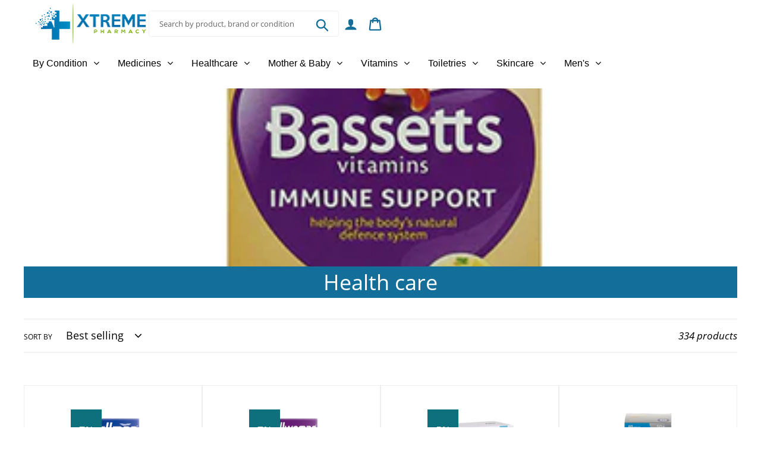

--- FILE ---
content_type: text/html; charset=utf-8
request_url: https://xtremepharmacy.co.uk/collections/health-care
body_size: 38474
content:
<!doctype html>
<html class="no-js" lang="en">
<head>
  <!-- Global site tag (gtag.js) - Google Analytics -->
<script async src="https://www.googletagmanager.com/gtag/js?id=G-VNP1VTY6W1"></script>
<script>
  window.dataLayer = window.dataLayer || [];
  function gtag(){dataLayer.push(arguments);}
  gtag('js', new Date());

  gtag('config', 'G-VNP1VTY6W1');
</script>
  <script data-ad-client="ca-pub-7526978889121047" async src="https://pagead2.googlesyndication.com/pagead/js/adsbygoogle.js"></script>
  <meta charset="utf-8">
  <meta http-equiv="X-UA-Compatible" content="IE=edge,chrome=1">
  <meta name="viewport" content="width=device-width,initial-scale=1">
  <meta name="theme-color" content="#0e707d">
  <link rel="canonical" href="https://xtremepharmacy.co.uk/collections/health-care"><title>Health care
&ndash; Xtreme Pharmacy</title><!-- /snippets/social-meta-tags.liquid -->




<meta property="og:site_name" content="Xtreme Pharmacy">
<meta property="og:url" content="https://xtremepharmacy.co.uk/collections/health-care">
<meta property="og:title" content="Health care">
<meta property="og:type" content="product.group">
<meta property="og:description" content="Skin care, baby care, mother care, vitamins, healthcare, toiletries, men, women, foot care, eye care, makeup, weight loss, cold, cough, flu, medicines, treatments, supplies, online store, Birmingham medical store, buy medicine in Birmingham online, UK online medicine store, thrush treatments, fungal infections">

<meta property="og:image" content="http://xtremepharmacy.co.uk/cdn/shop/collections/healthy-weight_1200x1200.jpg?v=1566464324">
<meta property="og:image:secure_url" content="https://xtremepharmacy.co.uk/cdn/shop/collections/healthy-weight_1200x1200.jpg?v=1566464324">


  <meta name="twitter:site" content="@#">

<meta name="twitter:card" content="summary_large_image">
<meta name="twitter:title" content="Health care">
<meta name="twitter:description" content="Skin care, baby care, mother care, vitamins, healthcare, toiletries, men, women, foot care, eye care, makeup, weight loss, cold, cough, flu, medicines, treatments, supplies, online store, Birmingham medical store, buy medicine in Birmingham online, UK online medicine store, thrush treatments, fungal infections">

  

  <link href="//xtremepharmacy.co.uk/cdn/shop/t/1/assets/owl.carousel.css?v=103640546699724732651564668004" rel="stylesheet" type="text/css" media="all" />
  
  <link href="//xtremepharmacy.co.uk/cdn/shop/t/1/assets/theme.scss.css?v=152983300445816056131668612515" rel="stylesheet" type="text/css" media="all" />

  <script>
    var theme = {
      strings: {
        addToCart: "Add to cart",
        soldOut: "Sold out",
        unavailable: "Unavailable",
        regularPrice: "Regular price",
        sale: "Sale",
        showMore: "Show More",
        showLess: "Show Less",
        addressError: "Error looking up that address",
        addressNoResults: "No results for that address",
        addressQueryLimit: "You have exceeded the Google API usage limit. Consider upgrading to a \u003ca href=\"https:\/\/developers.google.com\/maps\/premium\/usage-limits\"\u003ePremium Plan\u003c\/a\u003e.",
        authError: "There was a problem authenticating your Google Maps account.",
        newWindow: "Opens in a new window.",
        external: "Opens external website.",
        newWindowExternal: "Opens external website in a new window.",
        quantityMinimumMessage: "Quantity must be 1 or more",
        unitPrice: "Unit price",
        unitPriceSeparator: "per",
        oneCartCount: "1 item",
        otherCartCount: "[count] items",
        quantityLabel: "Quantity: [count]"
      },
      moneyFormat: "£{{amount}}"
    }

    document.documentElement.className = document.documentElement.className.replace('no-js', 'js');
  </script><script src="//xtremepharmacy.co.uk/cdn/shop/t/1/assets/lazysizes.js?v=94224023136283657951564211788" async="async"></script>
  <script src="//xtremepharmacy.co.uk/cdn/shop/t/1/assets/vendor.js?v=173829393456621910781564730343" defer="defer"></script>
  <script src="//xtremepharmacy.co.uk/cdn/shop/t/1/assets/theme.js?v=124454855765948731291599564093" defer="defer"></script>

  <script>window.performance && window.performance.mark && window.performance.mark('shopify.content_for_header.start');</script><meta name="google-site-verification" content="OUb-BAyMpKPx7FbBRnp2a2cfgwjctG_pBtp1HmHpZXQ">
<meta id="shopify-digital-wallet" name="shopify-digital-wallet" content="/24312119373/digital_wallets/dialog">
<link rel="alternate" type="application/atom+xml" title="Feed" href="/collections/health-care.atom" />
<link rel="next" href="/collections/health-care?page=2">
<link rel="alternate" type="application/json+oembed" href="https://xtremepharmacy.co.uk/collections/health-care.oembed">
<script async="async" src="/checkouts/internal/preloads.js?locale=en-GB"></script>
<script id="shopify-features" type="application/json">{"accessToken":"7e37b8e79241664e904dcc6854a2423f","betas":["rich-media-storefront-analytics"],"domain":"xtremepharmacy.co.uk","predictiveSearch":true,"shopId":24312119373,"locale":"en"}</script>
<script>var Shopify = Shopify || {};
Shopify.shop = "xtremepharmacy.myshopify.com";
Shopify.locale = "en";
Shopify.currency = {"active":"GBP","rate":"1.0"};
Shopify.country = "GB";
Shopify.theme = {"name":"Debut","id":75413160013,"schema_name":"Debut","schema_version":"12.2.3","theme_store_id":796,"role":"main"};
Shopify.theme.handle = "null";
Shopify.theme.style = {"id":null,"handle":null};
Shopify.cdnHost = "xtremepharmacy.co.uk/cdn";
Shopify.routes = Shopify.routes || {};
Shopify.routes.root = "/";</script>
<script type="module">!function(o){(o.Shopify=o.Shopify||{}).modules=!0}(window);</script>
<script>!function(o){function n(){var o=[];function n(){o.push(Array.prototype.slice.apply(arguments))}return n.q=o,n}var t=o.Shopify=o.Shopify||{};t.loadFeatures=n(),t.autoloadFeatures=n()}(window);</script>
<script id="shop-js-analytics" type="application/json">{"pageType":"collection"}</script>
<script defer="defer" async type="module" src="//xtremepharmacy.co.uk/cdn/shopifycloud/shop-js/modules/v2/client.init-shop-cart-sync_CG-L-Qzi.en.esm.js"></script>
<script defer="defer" async type="module" src="//xtremepharmacy.co.uk/cdn/shopifycloud/shop-js/modules/v2/chunk.common_B8yXDTDb.esm.js"></script>
<script type="module">
  await import("//xtremepharmacy.co.uk/cdn/shopifycloud/shop-js/modules/v2/client.init-shop-cart-sync_CG-L-Qzi.en.esm.js");
await import("//xtremepharmacy.co.uk/cdn/shopifycloud/shop-js/modules/v2/chunk.common_B8yXDTDb.esm.js");

  window.Shopify.SignInWithShop?.initShopCartSync?.({"fedCMEnabled":true,"windoidEnabled":true});

</script>
<script>(function() {
  var isLoaded = false;
  function asyncLoad() {
    if (isLoaded) return;
    isLoaded = true;
    var urls = ["https:\/\/static.rechargecdn.com\/static\/js\/recharge.js?shop=xtremepharmacy.myshopify.com","https:\/\/cdn.shopify.com\/s\/files\/1\/0243\/1211\/9373\/t\/1\/assets\/globo.menu.init.js?v=1594810229\u0026shop=xtremepharmacy.myshopify.com","https:\/\/tabs.tkdigital.dev\/scripts\/ne_smart_tabs_9bd5463c556ae5ad245b6d9b811661fc.js?shop=xtremepharmacy.myshopify.com"];
    for (var i = 0; i < urls.length; i++) {
      var s = document.createElement('script');
      s.type = 'text/javascript';
      s.async = true;
      s.src = urls[i];
      var x = document.getElementsByTagName('script')[0];
      x.parentNode.insertBefore(s, x);
    }
  };
  if(window.attachEvent) {
    window.attachEvent('onload', asyncLoad);
  } else {
    window.addEventListener('load', asyncLoad, false);
  }
})();</script>
<script id="__st">var __st={"a":24312119373,"offset":0,"reqid":"d8ffa5de-31c3-426a-b743-d07cfd033641-1768270487","pageurl":"xtremepharmacy.co.uk\/collections\/health-care","u":"d7cf982f4f92","p":"collection","rtyp":"collection","rid":136476098637};</script>
<script>window.ShopifyPaypalV4VisibilityTracking = true;</script>
<script id="captcha-bootstrap">!function(){'use strict';const t='contact',e='account',n='new_comment',o=[[t,t],['blogs',n],['comments',n],[t,'customer']],c=[[e,'customer_login'],[e,'guest_login'],[e,'recover_customer_password'],[e,'create_customer']],r=t=>t.map((([t,e])=>`form[action*='/${t}']:not([data-nocaptcha='true']) input[name='form_type'][value='${e}']`)).join(','),a=t=>()=>t?[...document.querySelectorAll(t)].map((t=>t.form)):[];function s(){const t=[...o],e=r(t);return a(e)}const i='password',u='form_key',d=['recaptcha-v3-token','g-recaptcha-response','h-captcha-response',i],f=()=>{try{return window.sessionStorage}catch{return}},m='__shopify_v',_=t=>t.elements[u];function p(t,e,n=!1){try{const o=window.sessionStorage,c=JSON.parse(o.getItem(e)),{data:r}=function(t){const{data:e,action:n}=t;return t[m]||n?{data:e,action:n}:{data:t,action:n}}(c);for(const[e,n]of Object.entries(r))t.elements[e]&&(t.elements[e].value=n);n&&o.removeItem(e)}catch(o){console.error('form repopulation failed',{error:o})}}const l='form_type',E='cptcha';function T(t){t.dataset[E]=!0}const w=window,h=w.document,L='Shopify',v='ce_forms',y='captcha';let A=!1;((t,e)=>{const n=(g='f06e6c50-85a8-45c8-87d0-21a2b65856fe',I='https://cdn.shopify.com/shopifycloud/storefront-forms-hcaptcha/ce_storefront_forms_captcha_hcaptcha.v1.5.2.iife.js',D={infoText:'Protected by hCaptcha',privacyText:'Privacy',termsText:'Terms'},(t,e,n)=>{const o=w[L][v],c=o.bindForm;if(c)return c(t,g,e,D).then(n);var r;o.q.push([[t,g,e,D],n]),r=I,A||(h.body.append(Object.assign(h.createElement('script'),{id:'captcha-provider',async:!0,src:r})),A=!0)});var g,I,D;w[L]=w[L]||{},w[L][v]=w[L][v]||{},w[L][v].q=[],w[L][y]=w[L][y]||{},w[L][y].protect=function(t,e){n(t,void 0,e),T(t)},Object.freeze(w[L][y]),function(t,e,n,w,h,L){const[v,y,A,g]=function(t,e,n){const i=e?o:[],u=t?c:[],d=[...i,...u],f=r(d),m=r(i),_=r(d.filter((([t,e])=>n.includes(e))));return[a(f),a(m),a(_),s()]}(w,h,L),I=t=>{const e=t.target;return e instanceof HTMLFormElement?e:e&&e.form},D=t=>v().includes(t);t.addEventListener('submit',(t=>{const e=I(t);if(!e)return;const n=D(e)&&!e.dataset.hcaptchaBound&&!e.dataset.recaptchaBound,o=_(e),c=g().includes(e)&&(!o||!o.value);(n||c)&&t.preventDefault(),c&&!n&&(function(t){try{if(!f())return;!function(t){const e=f();if(!e)return;const n=_(t);if(!n)return;const o=n.value;o&&e.removeItem(o)}(t);const e=Array.from(Array(32),(()=>Math.random().toString(36)[2])).join('');!function(t,e){_(t)||t.append(Object.assign(document.createElement('input'),{type:'hidden',name:u})),t.elements[u].value=e}(t,e),function(t,e){const n=f();if(!n)return;const o=[...t.querySelectorAll(`input[type='${i}']`)].map((({name:t})=>t)),c=[...d,...o],r={};for(const[a,s]of new FormData(t).entries())c.includes(a)||(r[a]=s);n.setItem(e,JSON.stringify({[m]:1,action:t.action,data:r}))}(t,e)}catch(e){console.error('failed to persist form',e)}}(e),e.submit())}));const S=(t,e)=>{t&&!t.dataset[E]&&(n(t,e.some((e=>e===t))),T(t))};for(const o of['focusin','change'])t.addEventListener(o,(t=>{const e=I(t);D(e)&&S(e,y())}));const B=e.get('form_key'),M=e.get(l),P=B&&M;t.addEventListener('DOMContentLoaded',(()=>{const t=y();if(P)for(const e of t)e.elements[l].value===M&&p(e,B);[...new Set([...A(),...v().filter((t=>'true'===t.dataset.shopifyCaptcha))])].forEach((e=>S(e,t)))}))}(h,new URLSearchParams(w.location.search),n,t,e,['guest_login'])})(!0,!0)}();</script>
<script integrity="sha256-4kQ18oKyAcykRKYeNunJcIwy7WH5gtpwJnB7kiuLZ1E=" data-source-attribution="shopify.loadfeatures" defer="defer" src="//xtremepharmacy.co.uk/cdn/shopifycloud/storefront/assets/storefront/load_feature-a0a9edcb.js" crossorigin="anonymous"></script>
<script data-source-attribution="shopify.dynamic_checkout.dynamic.init">var Shopify=Shopify||{};Shopify.PaymentButton=Shopify.PaymentButton||{isStorefrontPortableWallets:!0,init:function(){window.Shopify.PaymentButton.init=function(){};var t=document.createElement("script");t.src="https://xtremepharmacy.co.uk/cdn/shopifycloud/portable-wallets/latest/portable-wallets.en.js",t.type="module",document.head.appendChild(t)}};
</script>
<script data-source-attribution="shopify.dynamic_checkout.buyer_consent">
  function portableWalletsHideBuyerConsent(e){var t=document.getElementById("shopify-buyer-consent"),n=document.getElementById("shopify-subscription-policy-button");t&&n&&(t.classList.add("hidden"),t.setAttribute("aria-hidden","true"),n.removeEventListener("click",e))}function portableWalletsShowBuyerConsent(e){var t=document.getElementById("shopify-buyer-consent"),n=document.getElementById("shopify-subscription-policy-button");t&&n&&(t.classList.remove("hidden"),t.removeAttribute("aria-hidden"),n.addEventListener("click",e))}window.Shopify?.PaymentButton&&(window.Shopify.PaymentButton.hideBuyerConsent=portableWalletsHideBuyerConsent,window.Shopify.PaymentButton.showBuyerConsent=portableWalletsShowBuyerConsent);
</script>
<script data-source-attribution="shopify.dynamic_checkout.cart.bootstrap">document.addEventListener("DOMContentLoaded",(function(){function t(){return document.querySelector("shopify-accelerated-checkout-cart, shopify-accelerated-checkout")}if(t())Shopify.PaymentButton.init();else{new MutationObserver((function(e,n){t()&&(Shopify.PaymentButton.init(),n.disconnect())})).observe(document.body,{childList:!0,subtree:!0})}}));
</script>

<script>window.performance && window.performance.mark && window.performance.mark('shopify.content_for_header.end');</script><link href="//xtremepharmacy.co.uk/cdn/shop/t/1/assets/globo.menu.css?v=171376239010545426741599547121" rel="stylesheet" type="text/css" media="all" />
<script type="text/javascript">window.GloboMenuMoneyFormat = "£{{amount}}";
  window.shopCurrency = "GBP";
  window.GloboMenuCustomer = false;
  window.assetsUrl = '//xtremepharmacy.co.uk/cdn/shop/t/1/assets/';
  window.filesUrl = '//xtremepharmacy.co.uk/cdn/shop/files/';
  window.GloboMenuSignature = '9e59e10c56551b3725a1a91d29133c7a';
  window.GloboMenuTimestamp = 1603184452;
  window.GloboMenuLinklists = {"main-menu": [{'url' :"\/collections\/by-condition", 'title': "By Condition"},{'url' :"\/collections\/medicines", 'title': "Medicines"},{'url' :"\/collections\/health-care", 'title': "Health care"},{'url' :"\/collections\/mother-and-baby", 'title': "Mother and Baby"},{'url' :"\/collections\/vitamins", 'title': "Vitamins"},{'url' :"\/collections\/toiletries", 'title': "Toiletries"},{'url' :"\/collections\/skin-care", 'title': "Skin Care"},{'url' :"\/collections\/summer-shop", 'title': "Summer Shop"},{'url' :"\/collections\/mens", 'title': "Mens"},{'url' :"\/collections\/offers", 'title': "Offers"},{'url' :"\/collections\/prescriptions", 'title': "Prescriptions"}],"footer": [{'url' :"\/pages\/terms-conditions", 'title': "Terms \u0026 Conditions"},{'url' :"\/pages\/privacy-policy", 'title': "Privacy Policy"},{'url' :"\/pages\/cookie-information", 'title': "Cookie Information"},{'url' :"\/policies\/refund-policy", 'title': "Refund policy"}],"mini-menu": [{'url' :"\/blogs\/news", 'title': "Blog"},{'url' :"\/pages\/about", 'title': "About"},{'url' :"\/collections", 'title': "Catalogs"},{'url' :"\/pages\/contact", 'title': "Contact"},{'url' :"\/pages\/faq", 'title': "FAQ"}],"customer-service": [{'url' :"\/pages\/delivery-information", 'title': "Delivery Information"},{'url' :"\/pages\/returns-policy", 'title': "Returns Policy"},{'url' :"\/pages\/faq", 'title': "Help\/FAQs"},{'url' :"https:\/\/xtremepharmacy.co.uk\/pages\/complaints-policy?_pos=1\u0026_sid=681bde2da\u0026_ss=r", 'title': "Complaints Policy"}],"my-account": [{'url' :"\/account\/login", 'title': "Login or Register"},{'url' :"\/pages\/repeat-order-save", 'title': "Repeat Order \u0026 Save"}],"by-condition": [{'url' :"\/collections\/skin-conditions", 'title': "Skin Conditions"},{'url' :"\/collections\/eczema-psoriasis", 'title': "Eczema \u0026 Psoriasis"}],"skin-conditions": [{'url' :"\/collections\/sensitive-skin", 'title': "Sensitive Skin"}],"customer-account-main-menu": [{'url' :"\/", 'title': "Shop"},{'url' :"https:\/\/shopify.com\/24312119373\/account\/orders?locale=en\u0026region_country=GB", 'title': "Orders"}]};
</script>
<script src="//xtremepharmacy.co.uk/cdn/shop/t/1/assets/globo.menu.data.js?v=73871213174559187031603184520"></script>
<script src="//xtremepharmacy.co.uk/cdn/shop/t/1/assets/globo.menu.render.js?v=181592560613048183801599132301"></script>
<script src="//xtremepharmacy.co.uk/cdn/shop/t/1/assets/globo.menu.app.js?v=123507651971852233301594810227"></script>
<script type="text/javascript">var globoMenu = new GloboMenu(window.GloboMenuConfig, window.GloboMenuRenderFunction);</script>

  
<!-- Start of Judge.me Core -->
<link rel="dns-prefetch" href="https://cdn.judge.me/">
<script data-cfasync='false' class='jdgm-settings-script'>window.jdgmSettings={"pagination":5,"disable_web_reviews":false,"badge_no_review_text":"No reviews","badge_n_reviews_text":"{{ n }} review/reviews","badge_star_color":"#f4ac10","hide_badge_preview_if_no_reviews":false,"badge_hide_text":false,"enforce_center_preview_badge":false,"widget_title":"Customer Reviews","widget_open_form_text":"Write a review","widget_close_form_text":"Cancel review","widget_refresh_page_text":"Refresh page","widget_summary_text":"Based on {{ number_of_reviews }} review/reviews","widget_no_review_text":"Be the first to write a review","widget_name_field_text":"Display name","widget_verified_name_field_text":"Verified Name (public)","widget_name_placeholder_text":"Display name","widget_required_field_error_text":"This field is required.","widget_email_field_text":"Email address","widget_verified_email_field_text":"Verified Email (private, can not be edited)","widget_email_placeholder_text":"Your email address","widget_email_field_error_text":"Please enter a valid email address.","widget_rating_field_text":"Rating","widget_review_title_field_text":"Review Title","widget_review_title_placeholder_text":"Give your review a title","widget_review_body_field_text":"Review content","widget_review_body_placeholder_text":"Start writing here...","widget_pictures_field_text":"Picture/Video (optional)","widget_submit_review_text":"Submit Review","widget_submit_verified_review_text":"Submit Verified Review","widget_submit_success_msg_with_auto_publish":"Thank you! Please refresh the page in a few moments to see your review. You can remove or edit your review by logging into \u003ca href='https://judge.me/login' target='_blank' rel='nofollow noopener'\u003eJudge.me\u003c/a\u003e","widget_submit_success_msg_no_auto_publish":"Thank you! Your review will be published as soon as it is approved by the shop admin. You can remove or edit your review by logging into \u003ca href='https://judge.me/login' target='_blank' rel='nofollow noopener'\u003eJudge.me\u003c/a\u003e","widget_show_default_reviews_out_of_total_text":"Showing {{ n_reviews_shown }} out of {{ n_reviews }} reviews.","widget_show_all_link_text":"Show all","widget_show_less_link_text":"Show less","widget_author_said_text":"{{ reviewer_name }} said:","widget_days_text":"{{ n }} days ago","widget_weeks_text":"{{ n }} week/weeks ago","widget_months_text":"{{ n }} month/months ago","widget_years_text":"{{ n }} year/years ago","widget_yesterday_text":"Yesterday","widget_today_text":"Today","widget_replied_text":"\u003e\u003e {{ shop_name }} replied:","widget_read_more_text":"Read more","widget_reviewer_name_as_initial":"","widget_rating_filter_color":"#fbcd0a","widget_rating_filter_see_all_text":"See all reviews","widget_sorting_most_recent_text":"Most Recent","widget_sorting_highest_rating_text":"Highest Rating","widget_sorting_lowest_rating_text":"Lowest Rating","widget_sorting_with_pictures_text":"Only Pictures","widget_sorting_most_helpful_text":"Most Helpful","widget_open_question_form_text":"Ask a question","widget_reviews_subtab_text":"Reviews","widget_questions_subtab_text":"Questions","widget_question_label_text":"Question","widget_answer_label_text":"Answer","widget_question_placeholder_text":"Write your question here","widget_submit_question_text":"Submit Question","widget_question_submit_success_text":"Thank you for your question! We will notify you once it gets answered.","widget_star_color":"#f4ac10","verified_badge_text":"Verified","verified_badge_bg_color":"","verified_badge_text_color":"","verified_badge_placement":"left-of-reviewer-name","widget_review_max_height":"","widget_hide_border":false,"widget_social_share":false,"widget_thumb":false,"widget_review_location_show":false,"widget_location_format":"","all_reviews_include_out_of_store_products":true,"all_reviews_out_of_store_text":"(out of store)","all_reviews_pagination":100,"all_reviews_product_name_prefix_text":"about","enable_review_pictures":false,"enable_question_anwser":false,"widget_theme":"default","review_date_format":"mm/dd/yyyy","default_sort_method":"most-recent","widget_product_reviews_subtab_text":"Product Reviews","widget_shop_reviews_subtab_text":"Shop Reviews","widget_other_products_reviews_text":"Reviews for other products","widget_store_reviews_subtab_text":"Store reviews","widget_no_store_reviews_text":"This store hasn't received any reviews yet","widget_web_restriction_product_reviews_text":"This product hasn't received any reviews yet","widget_no_items_text":"No items found","widget_show_more_text":"Show more","widget_write_a_store_review_text":"Write a Store Review","widget_other_languages_heading":"Reviews in Other Languages","widget_translate_review_text":"Translate review to {{ language }}","widget_translating_review_text":"Translating...","widget_show_original_translation_text":"Show original ({{ language }})","widget_translate_review_failed_text":"Review couldn't be translated.","widget_translate_review_retry_text":"Retry","widget_translate_review_try_again_later_text":"Try again later","show_product_url_for_grouped_product":false,"widget_sorting_pictures_first_text":"Pictures First","show_pictures_on_all_rev_page_mobile":false,"show_pictures_on_all_rev_page_desktop":false,"floating_tab_hide_mobile_install_preference":false,"floating_tab_button_name":"★ Reviews","floating_tab_title":"Let customers speak for us","floating_tab_button_color":"","floating_tab_button_background_color":"","floating_tab_url":"","floating_tab_url_enabled":false,"floating_tab_tab_style":"text","all_reviews_text_badge_text":"Customers rate us {{ shop.metafields.judgeme.all_reviews_rating | round: 1 }}/5 based on {{ shop.metafields.judgeme.all_reviews_count }} reviews.","all_reviews_text_badge_text_branded_style":"{{ shop.metafields.judgeme.all_reviews_rating | round: 1 }} out of 5 stars based on {{ shop.metafields.judgeme.all_reviews_count }} reviews","is_all_reviews_text_badge_a_link":false,"show_stars_for_all_reviews_text_badge":false,"all_reviews_text_badge_url":"","all_reviews_text_style":"text","all_reviews_text_color_style":"judgeme_brand_color","all_reviews_text_color":"#108474","all_reviews_text_show_jm_brand":true,"featured_carousel_show_header":true,"featured_carousel_title":"Let customers speak for us","testimonials_carousel_title":"Customers are saying","videos_carousel_title":"Real customer stories","cards_carousel_title":"Customers are saying","featured_carousel_count_text":"from {{ n }} reviews","featured_carousel_add_link_to_all_reviews_page":false,"featured_carousel_url":"","featured_carousel_show_images":true,"featured_carousel_autoslide_interval":5,"featured_carousel_arrows_on_the_sides":false,"featured_carousel_height":250,"featured_carousel_width":80,"featured_carousel_image_size":0,"featured_carousel_image_height":250,"featured_carousel_arrow_color":"#eeeeee","verified_count_badge_style":"vintage","verified_count_badge_orientation":"horizontal","verified_count_badge_color_style":"judgeme_brand_color","verified_count_badge_color":"#108474","is_verified_count_badge_a_link":false,"verified_count_badge_url":"","verified_count_badge_show_jm_brand":true,"widget_rating_preset_default":5,"widget_first_sub_tab":"product-reviews","widget_show_histogram":true,"widget_histogram_use_custom_color":false,"widget_pagination_use_custom_color":false,"widget_star_use_custom_color":true,"widget_verified_badge_use_custom_color":false,"widget_write_review_use_custom_color":false,"picture_reminder_submit_button":"Upload Pictures","enable_review_videos":false,"mute_video_by_default":false,"widget_sorting_videos_first_text":"Videos First","widget_review_pending_text":"Pending","featured_carousel_items_for_large_screen":3,"social_share_options_order":"Facebook,Twitter","remove_microdata_snippet":false,"disable_json_ld":false,"enable_json_ld_products":false,"preview_badge_show_question_text":false,"preview_badge_no_question_text":"No questions","preview_badge_n_question_text":"{{ number_of_questions }} question/questions","qa_badge_show_icon":false,"qa_badge_position":"same-row","remove_judgeme_branding":false,"widget_add_search_bar":false,"widget_search_bar_placeholder":"Search","widget_sorting_verified_only_text":"Verified only","featured_carousel_theme":"default","featured_carousel_show_rating":true,"featured_carousel_show_title":true,"featured_carousel_show_body":true,"featured_carousel_show_date":false,"featured_carousel_show_reviewer":true,"featured_carousel_show_product":false,"featured_carousel_header_background_color":"#108474","featured_carousel_header_text_color":"#ffffff","featured_carousel_name_product_separator":"reviewed","featured_carousel_full_star_background":"#108474","featured_carousel_empty_star_background":"#dadada","featured_carousel_vertical_theme_background":"#f9fafb","featured_carousel_verified_badge_enable":false,"featured_carousel_verified_badge_color":"#108474","featured_carousel_border_style":"round","featured_carousel_review_line_length_limit":3,"featured_carousel_more_reviews_button_text":"Read more reviews","featured_carousel_view_product_button_text":"View product","all_reviews_page_load_reviews_on":"scroll","all_reviews_page_load_more_text":"Load More Reviews","disable_fb_tab_reviews":false,"enable_ajax_cdn_cache":false,"widget_public_name_text":"displayed publicly like","default_reviewer_name":"John Smith","default_reviewer_name_has_non_latin":true,"widget_reviewer_anonymous":"Anonymous","medals_widget_title":"Judge.me Review Medals","medals_widget_background_color":"#f9fafb","medals_widget_position":"footer_all_pages","medals_widget_border_color":"#f9fafb","medals_widget_verified_text_position":"left","medals_widget_use_monochromatic_version":false,"medals_widget_elements_color":"#108474","show_reviewer_avatar":true,"widget_invalid_yt_video_url_error_text":"Not a YouTube video URL","widget_max_length_field_error_text":"Please enter no more than {0} characters.","widget_show_country_flag":false,"widget_show_collected_via_shop_app":true,"widget_verified_by_shop_badge_style":"light","widget_verified_by_shop_text":"Verified by Shop","widget_show_photo_gallery":false,"widget_load_with_code_splitting":true,"widget_ugc_install_preference":false,"widget_ugc_title":"Made by us, Shared by you","widget_ugc_subtitle":"Tag us to see your picture featured in our page","widget_ugc_arrows_color":"#ffffff","widget_ugc_primary_button_text":"Buy Now","widget_ugc_primary_button_background_color":"#108474","widget_ugc_primary_button_text_color":"#ffffff","widget_ugc_primary_button_border_width":"0","widget_ugc_primary_button_border_style":"none","widget_ugc_primary_button_border_color":"#108474","widget_ugc_primary_button_border_radius":"25","widget_ugc_secondary_button_text":"Load More","widget_ugc_secondary_button_background_color":"#ffffff","widget_ugc_secondary_button_text_color":"#108474","widget_ugc_secondary_button_border_width":"2","widget_ugc_secondary_button_border_style":"solid","widget_ugc_secondary_button_border_color":"#108474","widget_ugc_secondary_button_border_radius":"25","widget_ugc_reviews_button_text":"View Reviews","widget_ugc_reviews_button_background_color":"#ffffff","widget_ugc_reviews_button_text_color":"#108474","widget_ugc_reviews_button_border_width":"2","widget_ugc_reviews_button_border_style":"solid","widget_ugc_reviews_button_border_color":"#108474","widget_ugc_reviews_button_border_radius":"25","widget_ugc_reviews_button_link_to":"judgeme-reviews-page","widget_ugc_show_post_date":true,"widget_ugc_max_width":"800","widget_rating_metafield_value_type":true,"widget_primary_color":"#108474","widget_enable_secondary_color":false,"widget_secondary_color":"#edf5f5","widget_summary_average_rating_text":"{{ average_rating }} out of 5","widget_media_grid_title":"Customer photos \u0026 videos","widget_media_grid_see_more_text":"See more","widget_round_style":false,"widget_show_product_medals":true,"widget_verified_by_judgeme_text":"Verified by Judge.me","widget_show_store_medals":true,"widget_verified_by_judgeme_text_in_store_medals":"Verified by Judge.me","widget_media_field_exceed_quantity_message":"Sorry, we can only accept {{ max_media }} for one review.","widget_media_field_exceed_limit_message":"{{ file_name }} is too large, please select a {{ media_type }} less than {{ size_limit }}MB.","widget_review_submitted_text":"Review Submitted!","widget_question_submitted_text":"Question Submitted!","widget_close_form_text_question":"Cancel","widget_write_your_answer_here_text":"Write your answer here","widget_enabled_branded_link":true,"widget_show_collected_by_judgeme":false,"widget_reviewer_name_color":"","widget_write_review_text_color":"","widget_write_review_bg_color":"","widget_collected_by_judgeme_text":"collected by Judge.me","widget_pagination_type":"standard","widget_load_more_text":"Load More","widget_load_more_color":"#108474","widget_full_review_text":"Full Review","widget_read_more_reviews_text":"Read More Reviews","widget_read_questions_text":"Read Questions","widget_questions_and_answers_text":"Questions \u0026 Answers","widget_verified_by_text":"Verified by","widget_verified_text":"Verified","widget_number_of_reviews_text":"{{ number_of_reviews }} reviews","widget_back_button_text":"Back","widget_next_button_text":"Next","widget_custom_forms_filter_button":"Filters","custom_forms_style":"vertical","widget_show_review_information":false,"how_reviews_are_collected":"How reviews are collected?","widget_show_review_keywords":false,"widget_gdpr_statement":"How we use your data: We'll only contact you about the review you left, and only if necessary. By submitting your review, you agree to Judge.me's \u003ca href='https://judge.me/terms' target='_blank' rel='nofollow noopener'\u003eterms\u003c/a\u003e, \u003ca href='https://judge.me/privacy' target='_blank' rel='nofollow noopener'\u003eprivacy\u003c/a\u003e and \u003ca href='https://judge.me/content-policy' target='_blank' rel='nofollow noopener'\u003econtent\u003c/a\u003e policies.","widget_multilingual_sorting_enabled":false,"widget_translate_review_content_enabled":false,"widget_translate_review_content_method":"manual","popup_widget_review_selection":"automatically_with_pictures","popup_widget_round_border_style":true,"popup_widget_show_title":true,"popup_widget_show_body":true,"popup_widget_show_reviewer":false,"popup_widget_show_product":true,"popup_widget_show_pictures":true,"popup_widget_use_review_picture":true,"popup_widget_show_on_home_page":true,"popup_widget_show_on_product_page":true,"popup_widget_show_on_collection_page":true,"popup_widget_show_on_cart_page":true,"popup_widget_position":"bottom_left","popup_widget_first_review_delay":5,"popup_widget_duration":5,"popup_widget_interval":5,"popup_widget_review_count":5,"popup_widget_hide_on_mobile":true,"review_snippet_widget_round_border_style":true,"review_snippet_widget_card_color":"#FFFFFF","review_snippet_widget_slider_arrows_background_color":"#FFFFFF","review_snippet_widget_slider_arrows_color":"#000000","review_snippet_widget_star_color":"#108474","show_product_variant":false,"all_reviews_product_variant_label_text":"Variant: ","widget_show_verified_branding":false,"widget_ai_summary_title":"Customers say","widget_ai_summary_disclaimer":"AI-powered review summary based on recent customer reviews","widget_show_ai_summary":false,"widget_show_ai_summary_bg":false,"widget_show_review_title_input":true,"redirect_reviewers_invited_via_email":"review_widget","request_store_review_after_product_review":false,"request_review_other_products_in_order":false,"review_form_color_scheme":"default","review_form_corner_style":"square","review_form_star_color":{},"review_form_text_color":"#333333","review_form_background_color":"#ffffff","review_form_field_background_color":"#fafafa","review_form_button_color":{},"review_form_button_text_color":"#ffffff","review_form_modal_overlay_color":"#000000","review_content_screen_title_text":"How would you rate this product?","review_content_introduction_text":"We would love it if you would share a bit about your experience.","store_review_form_title_text":"How would you rate this store?","store_review_form_introduction_text":"We would love it if you would share a bit about your experience.","show_review_guidance_text":true,"one_star_review_guidance_text":"Poor","five_star_review_guidance_text":"Great","customer_information_screen_title_text":"About you","customer_information_introduction_text":"Please tell us more about you.","custom_questions_screen_title_text":"Your experience in more detail","custom_questions_introduction_text":"Here are a few questions to help us understand more about your experience.","review_submitted_screen_title_text":"Thanks for your review!","review_submitted_screen_thank_you_text":"We are processing it and it will appear on the store soon.","review_submitted_screen_email_verification_text":"Please confirm your email by clicking the link we just sent you. This helps us keep reviews authentic.","review_submitted_request_store_review_text":"Would you like to share your experience of shopping with us?","review_submitted_review_other_products_text":"Would you like to review these products?","store_review_screen_title_text":"Would you like to share your experience of shopping with us?","store_review_introduction_text":"We value your feedback and use it to improve. Please share any thoughts or suggestions you have.","reviewer_media_screen_title_picture_text":"Share a picture","reviewer_media_introduction_picture_text":"Upload a photo to support your review.","reviewer_media_screen_title_video_text":"Share a video","reviewer_media_introduction_video_text":"Upload a video to support your review.","reviewer_media_screen_title_picture_or_video_text":"Share a picture or video","reviewer_media_introduction_picture_or_video_text":"Upload a photo or video to support your review.","reviewer_media_youtube_url_text":"Paste your Youtube URL here","advanced_settings_next_step_button_text":"Next","advanced_settings_close_review_button_text":"Close","modal_write_review_flow":false,"write_review_flow_required_text":"Required","write_review_flow_privacy_message_text":"We respect your privacy.","write_review_flow_anonymous_text":"Post review as anonymous","write_review_flow_visibility_text":"This won't be visible to other customers.","write_review_flow_multiple_selection_help_text":"Select as many as you like","write_review_flow_single_selection_help_text":"Select one option","write_review_flow_required_field_error_text":"This field is required","write_review_flow_invalid_email_error_text":"Please enter a valid email address","write_review_flow_max_length_error_text":"Max. {{ max_length }} characters.","write_review_flow_media_upload_text":"\u003cb\u003eClick to upload\u003c/b\u003e or drag and drop","write_review_flow_gdpr_statement":"We'll only contact you about your review if necessary. By submitting your review, you agree to our \u003ca href='https://judge.me/terms' target='_blank' rel='nofollow noopener'\u003eterms and conditions\u003c/a\u003e and \u003ca href='https://judge.me/privacy' target='_blank' rel='nofollow noopener'\u003eprivacy policy\u003c/a\u003e.","rating_only_reviews_enabled":false,"show_negative_reviews_help_screen":false,"new_review_flow_help_screen_rating_threshold":3,"negative_review_resolution_screen_title_text":"Tell us more","negative_review_resolution_text":"Your experience matters to us. If there were issues with your purchase, we're here to help. Feel free to reach out to us, we'd love the opportunity to make things right.","negative_review_resolution_button_text":"Contact us","negative_review_resolution_proceed_with_review_text":"Leave a review","negative_review_resolution_subject":"Issue with purchase from {{ shop_name }}.{{ order_name }}","preview_badge_collection_page_install_status":false,"widget_review_custom_css":"","preview_badge_custom_css":"","preview_badge_stars_count":"5-stars","featured_carousel_custom_css":"","floating_tab_custom_css":"","all_reviews_widget_custom_css":"","medals_widget_custom_css":"","verified_badge_custom_css":"","all_reviews_text_custom_css":"","transparency_badges_collected_via_store_invite":false,"transparency_badges_from_another_provider":false,"transparency_badges_collected_from_store_visitor":false,"transparency_badges_collected_by_verified_review_provider":false,"transparency_badges_earned_reward":false,"transparency_badges_collected_via_store_invite_text":"Review collected via store invitation","transparency_badges_from_another_provider_text":"Review collected from another provider","transparency_badges_collected_from_store_visitor_text":"Review collected from a store visitor","transparency_badges_written_in_google_text":"Review written in Google","transparency_badges_written_in_etsy_text":"Review written in Etsy","transparency_badges_written_in_shop_app_text":"Review written in Shop App","transparency_badges_earned_reward_text":"Review earned a reward for future purchase","product_review_widget_per_page":10,"widget_store_review_label_text":"Review about the store","checkout_comment_extension_title_on_product_page":"Customer Comments","checkout_comment_extension_num_latest_comment_show":5,"checkout_comment_extension_format":"name_and_timestamp","checkout_comment_customer_name":"last_initial","checkout_comment_comment_notification":true,"preview_badge_collection_page_install_preference":false,"preview_badge_home_page_install_preference":false,"preview_badge_product_page_install_preference":true,"review_widget_install_preference":"","review_carousel_install_preference":false,"floating_reviews_tab_install_preference":"none","verified_reviews_count_badge_install_preference":false,"all_reviews_text_install_preference":false,"review_widget_best_location":true,"judgeme_medals_install_preference":false,"review_widget_revamp_enabled":false,"review_widget_qna_enabled":false,"review_widget_header_theme":"minimal","review_widget_widget_title_enabled":true,"review_widget_header_text_size":"medium","review_widget_header_text_weight":"regular","review_widget_average_rating_style":"compact","review_widget_bar_chart_enabled":true,"review_widget_bar_chart_type":"numbers","review_widget_bar_chart_style":"standard","review_widget_expanded_media_gallery_enabled":false,"review_widget_reviews_section_theme":"standard","review_widget_image_style":"thumbnails","review_widget_review_image_ratio":"square","review_widget_stars_size":"medium","review_widget_verified_badge":"standard_text","review_widget_review_title_text_size":"medium","review_widget_review_text_size":"medium","review_widget_review_text_length":"medium","review_widget_number_of_columns_desktop":3,"review_widget_carousel_transition_speed":5,"review_widget_custom_questions_answers_display":"always","review_widget_button_text_color":"#FFFFFF","review_widget_text_color":"#000000","review_widget_lighter_text_color":"#7B7B7B","review_widget_corner_styling":"soft","review_widget_review_word_singular":"review","review_widget_review_word_plural":"reviews","review_widget_voting_label":"Helpful?","review_widget_shop_reply_label":"Reply from {{ shop_name }}:","review_widget_filters_title":"Filters","qna_widget_question_word_singular":"Question","qna_widget_question_word_plural":"Questions","qna_widget_answer_reply_label":"Answer from {{ answerer_name }}:","qna_content_screen_title_text":"Ask a question about this product","qna_widget_question_required_field_error_text":"Please enter your question.","qna_widget_flow_gdpr_statement":"We'll only contact you about your question if necessary. By submitting your question, you agree to our \u003ca href='https://judge.me/terms' target='_blank' rel='nofollow noopener'\u003eterms and conditions\u003c/a\u003e and \u003ca href='https://judge.me/privacy' target='_blank' rel='nofollow noopener'\u003eprivacy policy\u003c/a\u003e.","qna_widget_question_submitted_text":"Thanks for your question!","qna_widget_close_form_text_question":"Close","qna_widget_question_submit_success_text":"We’ll notify you by email when your question is answered.","all_reviews_widget_v2025_enabled":false,"all_reviews_widget_v2025_header_theme":"default","all_reviews_widget_v2025_widget_title_enabled":true,"all_reviews_widget_v2025_header_text_size":"medium","all_reviews_widget_v2025_header_text_weight":"regular","all_reviews_widget_v2025_average_rating_style":"compact","all_reviews_widget_v2025_bar_chart_enabled":true,"all_reviews_widget_v2025_bar_chart_type":"numbers","all_reviews_widget_v2025_bar_chart_style":"standard","all_reviews_widget_v2025_expanded_media_gallery_enabled":false,"all_reviews_widget_v2025_show_store_medals":true,"all_reviews_widget_v2025_show_photo_gallery":true,"all_reviews_widget_v2025_show_review_keywords":false,"all_reviews_widget_v2025_show_ai_summary":false,"all_reviews_widget_v2025_show_ai_summary_bg":false,"all_reviews_widget_v2025_add_search_bar":false,"all_reviews_widget_v2025_default_sort_method":"most-recent","all_reviews_widget_v2025_reviews_per_page":10,"all_reviews_widget_v2025_reviews_section_theme":"default","all_reviews_widget_v2025_image_style":"thumbnails","all_reviews_widget_v2025_review_image_ratio":"square","all_reviews_widget_v2025_stars_size":"medium","all_reviews_widget_v2025_verified_badge":"bold_badge","all_reviews_widget_v2025_review_title_text_size":"medium","all_reviews_widget_v2025_review_text_size":"medium","all_reviews_widget_v2025_review_text_length":"medium","all_reviews_widget_v2025_number_of_columns_desktop":3,"all_reviews_widget_v2025_carousel_transition_speed":5,"all_reviews_widget_v2025_custom_questions_answers_display":"always","all_reviews_widget_v2025_show_product_variant":false,"all_reviews_widget_v2025_show_reviewer_avatar":true,"all_reviews_widget_v2025_reviewer_name_as_initial":"","all_reviews_widget_v2025_review_location_show":false,"all_reviews_widget_v2025_location_format":"","all_reviews_widget_v2025_show_country_flag":false,"all_reviews_widget_v2025_verified_by_shop_badge_style":"light","all_reviews_widget_v2025_social_share":false,"all_reviews_widget_v2025_social_share_options_order":"Facebook,Twitter,LinkedIn,Pinterest","all_reviews_widget_v2025_pagination_type":"standard","all_reviews_widget_v2025_button_text_color":"#FFFFFF","all_reviews_widget_v2025_text_color":"#000000","all_reviews_widget_v2025_lighter_text_color":"#7B7B7B","all_reviews_widget_v2025_corner_styling":"soft","all_reviews_widget_v2025_title":"Customer reviews","all_reviews_widget_v2025_ai_summary_title":"Customers say about this store","all_reviews_widget_v2025_no_review_text":"Be the first to write a review","platform":"shopify","branding_url":"https://app.judge.me/reviews/stores/xtremepharmacy.co.uk","branding_text":"Powered by Judge.me","locale":"en","reply_name":"Xtreme Pharmacy","widget_version":"2.1","footer":true,"autopublish":true,"review_dates":true,"enable_custom_form":false,"shop_use_review_site":true,"shop_locale":"en","enable_multi_locales_translations":false,"show_review_title_input":true,"review_verification_email_status":"always","can_be_branded":true,"reply_name_text":"Xtreme Pharmacy"};</script> <style class='jdgm-settings-style'>.jdgm-xx{left:0}:not(.jdgm-prev-badge__stars)>.jdgm-star{color:#f4ac10}.jdgm-histogram .jdgm-star.jdgm-star{color:#f4ac10}.jdgm-preview-badge .jdgm-star.jdgm-star{color:#f4ac10}.jdgm-histogram .jdgm-histogram__bar-content{background:#fbcd0a}.jdgm-histogram .jdgm-histogram__bar:after{background:#fbcd0a}.jdgm-author-all-initials{display:none !important}.jdgm-author-last-initial{display:none !important}.jdgm-rev-widg__title{visibility:hidden}.jdgm-rev-widg__summary-text{visibility:hidden}.jdgm-prev-badge__text{visibility:hidden}.jdgm-rev__replier:before{content:'Xtreme Pharmacy'}.jdgm-rev__prod-link-prefix:before{content:'about'}.jdgm-rev__variant-label:before{content:'Variant: '}.jdgm-rev__out-of-store-text:before{content:'(out of store)'}@media only screen and (min-width: 768px){.jdgm-rev__pics .jdgm-rev_all-rev-page-picture-separator,.jdgm-rev__pics .jdgm-rev__product-picture{display:none}}@media only screen and (max-width: 768px){.jdgm-rev__pics .jdgm-rev_all-rev-page-picture-separator,.jdgm-rev__pics .jdgm-rev__product-picture{display:none}}.jdgm-preview-badge[data-template="collection"]{display:none !important}.jdgm-preview-badge[data-template="index"]{display:none !important}.jdgm-verified-count-badget[data-from-snippet="true"]{display:none !important}.jdgm-carousel-wrapper[data-from-snippet="true"]{display:none !important}.jdgm-all-reviews-text[data-from-snippet="true"]{display:none !important}.jdgm-medals-section[data-from-snippet="true"]{display:none !important}.jdgm-ugc-media-wrapper[data-from-snippet="true"]{display:none !important}.jdgm-rev__transparency-badge[data-badge-type="review_collected_via_store_invitation"]{display:none !important}.jdgm-rev__transparency-badge[data-badge-type="review_collected_from_another_provider"]{display:none !important}.jdgm-rev__transparency-badge[data-badge-type="review_collected_from_store_visitor"]{display:none !important}.jdgm-rev__transparency-badge[data-badge-type="review_written_in_etsy"]{display:none !important}.jdgm-rev__transparency-badge[data-badge-type="review_written_in_google_business"]{display:none !important}.jdgm-rev__transparency-badge[data-badge-type="review_written_in_shop_app"]{display:none !important}.jdgm-rev__transparency-badge[data-badge-type="review_earned_for_future_purchase"]{display:none !important}
</style> <style class='jdgm-settings-style'></style>

  
  
  
  <style class='jdgm-miracle-styles'>
  @-webkit-keyframes jdgm-spin{0%{-webkit-transform:rotate(0deg);-ms-transform:rotate(0deg);transform:rotate(0deg)}100%{-webkit-transform:rotate(359deg);-ms-transform:rotate(359deg);transform:rotate(359deg)}}@keyframes jdgm-spin{0%{-webkit-transform:rotate(0deg);-ms-transform:rotate(0deg);transform:rotate(0deg)}100%{-webkit-transform:rotate(359deg);-ms-transform:rotate(359deg);transform:rotate(359deg)}}@font-face{font-family:'JudgemeStar';src:url("[data-uri]") format("woff");font-weight:normal;font-style:normal}.jdgm-star{font-family:'JudgemeStar';display:inline !important;text-decoration:none !important;padding:0 4px 0 0 !important;margin:0 !important;font-weight:bold;opacity:1;-webkit-font-smoothing:antialiased;-moz-osx-font-smoothing:grayscale}.jdgm-star:hover{opacity:1}.jdgm-star:last-of-type{padding:0 !important}.jdgm-star.jdgm--on:before{content:"\e000"}.jdgm-star.jdgm--off:before{content:"\e001"}.jdgm-star.jdgm--half:before{content:"\e002"}.jdgm-widget *{margin:0;line-height:1.4;-webkit-box-sizing:border-box;-moz-box-sizing:border-box;box-sizing:border-box;-webkit-overflow-scrolling:touch}.jdgm-hidden{display:none !important;visibility:hidden !important}.jdgm-temp-hidden{display:none}.jdgm-spinner{width:40px;height:40px;margin:auto;border-radius:50%;border-top:2px solid #eee;border-right:2px solid #eee;border-bottom:2px solid #eee;border-left:2px solid #ccc;-webkit-animation:jdgm-spin 0.8s infinite linear;animation:jdgm-spin 0.8s infinite linear}.jdgm-prev-badge{display:block !important}

</style>


  
  
   


<script data-cfasync='false' class='jdgm-script'>
!function(e){window.jdgm=window.jdgm||{},jdgm.CDN_HOST="https://cdn.judge.me/",
jdgm.docReady=function(d){(e.attachEvent?"complete"===e.readyState:"loading"!==e.readyState)?
setTimeout(d,0):e.addEventListener("DOMContentLoaded",d)},jdgm.loadCSS=function(d,t,o,s){
!o&&jdgm.loadCSS.requestedUrls.indexOf(d)>=0||(jdgm.loadCSS.requestedUrls.push(d),
(s=e.createElement("link")).rel="stylesheet",s.class="jdgm-stylesheet",s.media="nope!",
s.href=d,s.onload=function(){this.media="all",t&&setTimeout(t)},e.body.appendChild(s))},
jdgm.loadCSS.requestedUrls=[],jdgm.docReady(function(){(window.jdgmLoadCSS||e.querySelectorAll(
".jdgm-widget, .jdgm-all-reviews-page").length>0)&&(jdgmSettings.widget_load_with_code_splitting?
parseFloat(jdgmSettings.widget_version)>=3?jdgm.loadCSS(jdgm.CDN_HOST+"widget_v3/base.css"):
jdgm.loadCSS(jdgm.CDN_HOST+"widget/base.css"):jdgm.loadCSS(jdgm.CDN_HOST+"shopify_v2.css"))})}(document);
</script>
<script async data-cfasync="false" type="text/javascript" src="https://cdn.judge.me/loader.js"></script>

<noscript><link rel="stylesheet" type="text/css" media="all" href="https://cdn.judge.me/shopify_v2.css"></noscript>
<!-- End of Judge.me Core -->


<link href="https://monorail-edge.shopifysvc.com" rel="dns-prefetch">
<script>(function(){if ("sendBeacon" in navigator && "performance" in window) {try {var session_token_from_headers = performance.getEntriesByType('navigation')[0].serverTiming.find(x => x.name == '_s').description;} catch {var session_token_from_headers = undefined;}var session_cookie_matches = document.cookie.match(/_shopify_s=([^;]*)/);var session_token_from_cookie = session_cookie_matches && session_cookie_matches.length === 2 ? session_cookie_matches[1] : "";var session_token = session_token_from_headers || session_token_from_cookie || "";function handle_abandonment_event(e) {var entries = performance.getEntries().filter(function(entry) {return /monorail-edge.shopifysvc.com/.test(entry.name);});if (!window.abandonment_tracked && entries.length === 0) {window.abandonment_tracked = true;var currentMs = Date.now();var navigation_start = performance.timing.navigationStart;var payload = {shop_id: 24312119373,url: window.location.href,navigation_start,duration: currentMs - navigation_start,session_token,page_type: "collection"};window.navigator.sendBeacon("https://monorail-edge.shopifysvc.com/v1/produce", JSON.stringify({schema_id: "online_store_buyer_site_abandonment/1.1",payload: payload,metadata: {event_created_at_ms: currentMs,event_sent_at_ms: currentMs}}));}}window.addEventListener('pagehide', handle_abandonment_event);}}());</script>
<script id="web-pixels-manager-setup">(function e(e,d,r,n,o){if(void 0===o&&(o={}),!Boolean(null===(a=null===(i=window.Shopify)||void 0===i?void 0:i.analytics)||void 0===a?void 0:a.replayQueue)){var i,a;window.Shopify=window.Shopify||{};var t=window.Shopify;t.analytics=t.analytics||{};var s=t.analytics;s.replayQueue=[],s.publish=function(e,d,r){return s.replayQueue.push([e,d,r]),!0};try{self.performance.mark("wpm:start")}catch(e){}var l=function(){var e={modern:/Edge?\/(1{2}[4-9]|1[2-9]\d|[2-9]\d{2}|\d{4,})\.\d+(\.\d+|)|Firefox\/(1{2}[4-9]|1[2-9]\d|[2-9]\d{2}|\d{4,})\.\d+(\.\d+|)|Chrom(ium|e)\/(9{2}|\d{3,})\.\d+(\.\d+|)|(Maci|X1{2}).+ Version\/(15\.\d+|(1[6-9]|[2-9]\d|\d{3,})\.\d+)([,.]\d+|)( \(\w+\)|)( Mobile\/\w+|) Safari\/|Chrome.+OPR\/(9{2}|\d{3,})\.\d+\.\d+|(CPU[ +]OS|iPhone[ +]OS|CPU[ +]iPhone|CPU IPhone OS|CPU iPad OS)[ +]+(15[._]\d+|(1[6-9]|[2-9]\d|\d{3,})[._]\d+)([._]\d+|)|Android:?[ /-](13[3-9]|1[4-9]\d|[2-9]\d{2}|\d{4,})(\.\d+|)(\.\d+|)|Android.+Firefox\/(13[5-9]|1[4-9]\d|[2-9]\d{2}|\d{4,})\.\d+(\.\d+|)|Android.+Chrom(ium|e)\/(13[3-9]|1[4-9]\d|[2-9]\d{2}|\d{4,})\.\d+(\.\d+|)|SamsungBrowser\/([2-9]\d|\d{3,})\.\d+/,legacy:/Edge?\/(1[6-9]|[2-9]\d|\d{3,})\.\d+(\.\d+|)|Firefox\/(5[4-9]|[6-9]\d|\d{3,})\.\d+(\.\d+|)|Chrom(ium|e)\/(5[1-9]|[6-9]\d|\d{3,})\.\d+(\.\d+|)([\d.]+$|.*Safari\/(?![\d.]+ Edge\/[\d.]+$))|(Maci|X1{2}).+ Version\/(10\.\d+|(1[1-9]|[2-9]\d|\d{3,})\.\d+)([,.]\d+|)( \(\w+\)|)( Mobile\/\w+|) Safari\/|Chrome.+OPR\/(3[89]|[4-9]\d|\d{3,})\.\d+\.\d+|(CPU[ +]OS|iPhone[ +]OS|CPU[ +]iPhone|CPU IPhone OS|CPU iPad OS)[ +]+(10[._]\d+|(1[1-9]|[2-9]\d|\d{3,})[._]\d+)([._]\d+|)|Android:?[ /-](13[3-9]|1[4-9]\d|[2-9]\d{2}|\d{4,})(\.\d+|)(\.\d+|)|Mobile Safari.+OPR\/([89]\d|\d{3,})\.\d+\.\d+|Android.+Firefox\/(13[5-9]|1[4-9]\d|[2-9]\d{2}|\d{4,})\.\d+(\.\d+|)|Android.+Chrom(ium|e)\/(13[3-9]|1[4-9]\d|[2-9]\d{2}|\d{4,})\.\d+(\.\d+|)|Android.+(UC? ?Browser|UCWEB|U3)[ /]?(15\.([5-9]|\d{2,})|(1[6-9]|[2-9]\d|\d{3,})\.\d+)\.\d+|SamsungBrowser\/(5\.\d+|([6-9]|\d{2,})\.\d+)|Android.+MQ{2}Browser\/(14(\.(9|\d{2,})|)|(1[5-9]|[2-9]\d|\d{3,})(\.\d+|))(\.\d+|)|K[Aa][Ii]OS\/(3\.\d+|([4-9]|\d{2,})\.\d+)(\.\d+|)/},d=e.modern,r=e.legacy,n=navigator.userAgent;return n.match(d)?"modern":n.match(r)?"legacy":"unknown"}(),u="modern"===l?"modern":"legacy",c=(null!=n?n:{modern:"",legacy:""})[u],f=function(e){return[e.baseUrl,"/wpm","/b",e.hashVersion,"modern"===e.buildTarget?"m":"l",".js"].join("")}({baseUrl:d,hashVersion:r,buildTarget:u}),m=function(e){var d=e.version,r=e.bundleTarget,n=e.surface,o=e.pageUrl,i=e.monorailEndpoint;return{emit:function(e){var a=e.status,t=e.errorMsg,s=(new Date).getTime(),l=JSON.stringify({metadata:{event_sent_at_ms:s},events:[{schema_id:"web_pixels_manager_load/3.1",payload:{version:d,bundle_target:r,page_url:o,status:a,surface:n,error_msg:t},metadata:{event_created_at_ms:s}}]});if(!i)return console&&console.warn&&console.warn("[Web Pixels Manager] No Monorail endpoint provided, skipping logging."),!1;try{return self.navigator.sendBeacon.bind(self.navigator)(i,l)}catch(e){}var u=new XMLHttpRequest;try{return u.open("POST",i,!0),u.setRequestHeader("Content-Type","text/plain"),u.send(l),!0}catch(e){return console&&console.warn&&console.warn("[Web Pixels Manager] Got an unhandled error while logging to Monorail."),!1}}}}({version:r,bundleTarget:l,surface:e.surface,pageUrl:self.location.href,monorailEndpoint:e.monorailEndpoint});try{o.browserTarget=l,function(e){var d=e.src,r=e.async,n=void 0===r||r,o=e.onload,i=e.onerror,a=e.sri,t=e.scriptDataAttributes,s=void 0===t?{}:t,l=document.createElement("script"),u=document.querySelector("head"),c=document.querySelector("body");if(l.async=n,l.src=d,a&&(l.integrity=a,l.crossOrigin="anonymous"),s)for(var f in s)if(Object.prototype.hasOwnProperty.call(s,f))try{l.dataset[f]=s[f]}catch(e){}if(o&&l.addEventListener("load",o),i&&l.addEventListener("error",i),u)u.appendChild(l);else{if(!c)throw new Error("Did not find a head or body element to append the script");c.appendChild(l)}}({src:f,async:!0,onload:function(){if(!function(){var e,d;return Boolean(null===(d=null===(e=window.Shopify)||void 0===e?void 0:e.analytics)||void 0===d?void 0:d.initialized)}()){var d=window.webPixelsManager.init(e)||void 0;if(d){var r=window.Shopify.analytics;r.replayQueue.forEach((function(e){var r=e[0],n=e[1],o=e[2];d.publishCustomEvent(r,n,o)})),r.replayQueue=[],r.publish=d.publishCustomEvent,r.visitor=d.visitor,r.initialized=!0}}},onerror:function(){return m.emit({status:"failed",errorMsg:"".concat(f," has failed to load")})},sri:function(e){var d=/^sha384-[A-Za-z0-9+/=]+$/;return"string"==typeof e&&d.test(e)}(c)?c:"",scriptDataAttributes:o}),m.emit({status:"loading"})}catch(e){m.emit({status:"failed",errorMsg:(null==e?void 0:e.message)||"Unknown error"})}}})({shopId: 24312119373,storefrontBaseUrl: "https://xtremepharmacy.co.uk",extensionsBaseUrl: "https://extensions.shopifycdn.com/cdn/shopifycloud/web-pixels-manager",monorailEndpoint: "https://monorail-edge.shopifysvc.com/unstable/produce_batch",surface: "storefront-renderer",enabledBetaFlags: ["2dca8a86","a0d5f9d2"],webPixelsConfigList: [{"id":"1732608385","configuration":"{\"webPixelName\":\"Judge.me\"}","eventPayloadVersion":"v1","runtimeContext":"STRICT","scriptVersion":"34ad157958823915625854214640f0bf","type":"APP","apiClientId":683015,"privacyPurposes":["ANALYTICS"],"dataSharingAdjustments":{"protectedCustomerApprovalScopes":["read_customer_email","read_customer_name","read_customer_personal_data","read_customer_phone"]}},{"id":"917143937","configuration":"{\"config\":\"{\\\"pixel_id\\\":\\\"AW-429914686\\\",\\\"target_country\\\":\\\"GB\\\",\\\"gtag_events\\\":[{\\\"type\\\":\\\"search\\\",\\\"action_label\\\":\\\"AW-429914686\\\/kSN_CLqlwPUBEL70_8wB\\\"},{\\\"type\\\":\\\"begin_checkout\\\",\\\"action_label\\\":\\\"AW-429914686\\\/H45FCLelwPUBEL70_8wB\\\"},{\\\"type\\\":\\\"view_item\\\",\\\"action_label\\\":[\\\"AW-429914686\\\/2_szCLGlwPUBEL70_8wB\\\",\\\"MC-SWKRVGQKP3\\\"]},{\\\"type\\\":\\\"purchase\\\",\\\"action_label\\\":[\\\"AW-429914686\\\/T2rvCK6lwPUBEL70_8wB\\\",\\\"MC-SWKRVGQKP3\\\"]},{\\\"type\\\":\\\"page_view\\\",\\\"action_label\\\":[\\\"AW-429914686\\\/sox5CKulwPUBEL70_8wB\\\",\\\"MC-SWKRVGQKP3\\\"]},{\\\"type\\\":\\\"add_payment_info\\\",\\\"action_label\\\":\\\"AW-429914686\\\/TEjACL2lwPUBEL70_8wB\\\"},{\\\"type\\\":\\\"add_to_cart\\\",\\\"action_label\\\":\\\"AW-429914686\\\/NU3gCLSlwPUBEL70_8wB\\\"}],\\\"enable_monitoring_mode\\\":false}\"}","eventPayloadVersion":"v1","runtimeContext":"OPEN","scriptVersion":"b2a88bafab3e21179ed38636efcd8a93","type":"APP","apiClientId":1780363,"privacyPurposes":[],"dataSharingAdjustments":{"protectedCustomerApprovalScopes":["read_customer_address","read_customer_email","read_customer_name","read_customer_personal_data","read_customer_phone"]}},{"id":"169116033","eventPayloadVersion":"v1","runtimeContext":"LAX","scriptVersion":"1","type":"CUSTOM","privacyPurposes":["MARKETING"],"name":"Meta pixel (migrated)"},{"id":"shopify-app-pixel","configuration":"{}","eventPayloadVersion":"v1","runtimeContext":"STRICT","scriptVersion":"0450","apiClientId":"shopify-pixel","type":"APP","privacyPurposes":["ANALYTICS","MARKETING"]},{"id":"shopify-custom-pixel","eventPayloadVersion":"v1","runtimeContext":"LAX","scriptVersion":"0450","apiClientId":"shopify-pixel","type":"CUSTOM","privacyPurposes":["ANALYTICS","MARKETING"]}],isMerchantRequest: false,initData: {"shop":{"name":"Xtreme Pharmacy","paymentSettings":{"currencyCode":"GBP"},"myshopifyDomain":"xtremepharmacy.myshopify.com","countryCode":"GB","storefrontUrl":"https:\/\/xtremepharmacy.co.uk"},"customer":null,"cart":null,"checkout":null,"productVariants":[],"purchasingCompany":null},},"https://xtremepharmacy.co.uk/cdn","7cecd0b6w90c54c6cpe92089d5m57a67346",{"modern":"","legacy":""},{"shopId":"24312119373","storefrontBaseUrl":"https:\/\/xtremepharmacy.co.uk","extensionBaseUrl":"https:\/\/extensions.shopifycdn.com\/cdn\/shopifycloud\/web-pixels-manager","surface":"storefront-renderer","enabledBetaFlags":"[\"2dca8a86\", \"a0d5f9d2\"]","isMerchantRequest":"false","hashVersion":"7cecd0b6w90c54c6cpe92089d5m57a67346","publish":"custom","events":"[[\"page_viewed\",{}],[\"collection_viewed\",{\"collection\":{\"id\":\"136476098637\",\"title\":\"Health care\",\"productVariants\":[{\"price\":{\"amount\":8.55,\"currencyCode\":\"GBP\"},\"product\":{\"title\":\"Vitabiotics Wellman 50+\",\"vendor\":\"30 Tablets\",\"id\":\"4823765319757\",\"untranslatedTitle\":\"Vitabiotics Wellman 50+\",\"url\":\"\/products\/vitabiotics-wellman-50\",\"type\":\"Men's Vitamins\"},\"id\":\"33053543104589\",\"image\":{\"src\":\"\/\/xtremepharmacy.co.uk\/cdn\/shop\/products\/1_7e69011a-ee19-4916-b43c-2f8e06f31973.png?v=1603890366\"},\"sku\":\"#0009104\",\"title\":\"Default Title\",\"untranslatedTitle\":\"Default Title\"},{\"price\":{\"amount\":8.55,\"currencyCode\":\"GBP\"},\"product\":{\"title\":\"Vitabiotics Wellwoman 50+\",\"vendor\":\"30 Tablets\",\"id\":\"4789633548365\",\"untranslatedTitle\":\"Vitabiotics Wellwoman 50+\",\"url\":\"\/products\/vitabiotics-wellwoman-50\",\"type\":\"Women's Health\"},\"id\":\"32958883496013\",\"image\":{\"src\":\"\/\/xtremepharmacy.co.uk\/cdn\/shop\/products\/1_0ed52658-5bf5-4f12-9365-e100ac7f5f26.png?v=1603891704\"},\"sku\":\"#0009110\",\"title\":\"Default Title\",\"untranslatedTitle\":\"Default Title\"},{\"price\":{\"amount\":18.95,\"currencyCode\":\"GBP\"},\"product\":{\"title\":\"Pharma Nord StatiQinon - 60 caps - Natural Cholesterol Balance\",\"vendor\":\"60 Capsules\",\"id\":\"4860820389965\",\"untranslatedTitle\":\"Pharma Nord StatiQinon - 60 caps - Natural Cholesterol Balance\",\"url\":\"\/products\/pharma-nord-statiqinon-60-caps-natural-cholesterol-balance\",\"type\":\"Vitamin\"},\"id\":\"33153574928461\",\"image\":{\"src\":\"\/\/xtremepharmacy.co.uk\/cdn\/shop\/products\/1_b31effa9-0ce8-4ddf-8aab-a4a2b8169c6b.jpg?v=1604062407\"},\"sku\":\"\",\"title\":\"Default Title\",\"untranslatedTitle\":\"Default Title\"},{\"price\":{\"amount\":8.79,\"currencyCode\":\"GBP\"},\"product\":{\"title\":\"Seven Seas Multibionta 50+ Probiotic Multivitamin\",\"vendor\":\"60 Tablets\",\"id\":\"4780727894093\",\"untranslatedTitle\":\"Seven Seas Multibionta 50+ Probiotic Multivitamin\",\"url\":\"\/products\/seven-seas-multibionta-50-probiotic-multivitamin\",\"type\":\"Healthy Lifestyle\"},\"id\":\"32930047918157\",\"image\":{\"src\":\"\/\/xtremepharmacy.co.uk\/cdn\/shop\/products\/Seven-Seas-Multibionta-50--Probiotic-Multivitamin.jpg?v=1597305516\"},\"sku\":\"#0005312\",\"title\":\"Default Title\",\"untranslatedTitle\":\"Default Title\"},{\"price\":{\"amount\":16.95,\"currencyCode\":\"GBP\"},\"product\":{\"title\":\"Seven Seas JointCare Complete\",\"vendor\":\"30 Capsules\",\"id\":\"4821416804429\",\"untranslatedTitle\":\"Seven Seas JointCare Complete\",\"url\":\"\/products\/seven-seas-jointcare-complete\",\"type\":\"Healthy Lifestyle\"},\"id\":\"33048134287437\",\"image\":{\"src\":\"\/\/xtremepharmacy.co.uk\/cdn\/shop\/products\/snapshotimagehandler_1748581036.jpg?v=1603970155\"},\"sku\":\"#0070128\",\"title\":\"Default Title\",\"untranslatedTitle\":\"Default Title\"},{\"price\":{\"amount\":49.99,\"currencyCode\":\"GBP\"},\"product\":{\"title\":\"Adios Max Herbal Slimming Tablets\",\"vendor\":\"100 Tablets\",\"id\":\"4779631247437\",\"untranslatedTitle\":\"Adios Max Herbal Slimming Tablets\",\"url\":\"\/products\/adios-max-herbal-slimming-tablets\",\"type\":\"Weight Loss\"},\"id\":\"32926724784205\",\"image\":{\"src\":\"\/\/xtremepharmacy.co.uk\/cdn\/shop\/products\/1_8660cddd-158d-4052-887d-bd808b6edae2.png?v=1597212455\"},\"sku\":\"#0021111\",\"title\":\"Default Title\",\"untranslatedTitle\":\"Default Title\"},{\"price\":{\"amount\":8.95,\"currencyCode\":\"GBP\"},\"product\":{\"title\":\"Vitabiotics Visionace - 30 Tablets\",\"vendor\":\"30 Tablets\",\"id\":\"4824459640909\",\"untranslatedTitle\":\"Vitabiotics Visionace - 30 Tablets\",\"url\":\"\/products\/vitabiotics-visionace-tablets\",\"type\":\"Stomach \u0026 Bowel\"},\"id\":\"33055595855949\",\"image\":{\"src\":\"\/\/xtremepharmacy.co.uk\/cdn\/shop\/products\/1_3c229db5-d87f-4ba6-a977-5c8d2038400c.jpg?v=1600754119\"},\"sku\":\"#0005374\",\"title\":\"Default Title\",\"untranslatedTitle\":\"Default Title\"},{\"price\":{\"amount\":13.95,\"currencyCode\":\"GBP\"},\"product\":{\"title\":\"Pharma Nord Bio Gluco Control - 60 Capsules\",\"vendor\":\"60 Capsules\",\"id\":\"4860818260045\",\"untranslatedTitle\":\"Pharma Nord Bio Gluco Control - 60 Capsules\",\"url\":\"\/products\/pharma-nord-bio-gluco-control-60-capsules\",\"type\":\"Vitamins\"},\"id\":\"33153572831309\",\"image\":{\"src\":\"\/\/xtremepharmacy.co.uk\/cdn\/shop\/products\/1_3d43b5a6-5c5e-4e64-a33d-c284d83b0741.jpg?v=1604049521\"},\"sku\":\"\",\"title\":\"Default Title\",\"untranslatedTitle\":\"Default Title\"},{\"price\":{\"amount\":7.39,\"currencyCode\":\"GBP\"},\"product\":{\"title\":\"Seven Seas Orange Syrup \u0026 Cod Liver Oil Liquid\",\"vendor\":\"300 ml\",\"id\":\"4785085907021\",\"untranslatedTitle\":\"Seven Seas Orange Syrup \u0026 Cod Liver Oil Liquid\",\"url\":\"\/products\/seven-seas-orange-syrup-cod-liver-oil-liquid\",\"type\":\"Vitamins\"},\"id\":\"32941845446733\",\"image\":{\"src\":\"\/\/xtremepharmacy.co.uk\/cdn\/shop\/products\/1_706d2f45-08b8-4943-a125-084c74a9737a.jpg?v=1597651038\"},\"sku\":\"#0005188\",\"title\":\"Default Title\",\"untranslatedTitle\":\"Default Title\"},{\"price\":{\"amount\":28.95,\"currencyCode\":\"GBP\"},\"product\":{\"title\":\"Solgar Wild Alaskan Full Spectrum Omega Softgels - Pack of 120\",\"vendor\":\"120 Capsules\",\"id\":\"4866179104845\",\"untranslatedTitle\":\"Solgar Wild Alaskan Full Spectrum Omega Softgels - Pack of 120\",\"url\":\"\/products\/solgar-wild-alaskan-full-spectrum-omega-softgels-pack-of-120\",\"type\":\"Vitamin\"},\"id\":\"33166063829069\",\"image\":{\"src\":\"\/\/xtremepharmacy.co.uk\/cdn\/shop\/products\/1_dec79ee8-93c5-41bd-bd69-3d8ee8e62fef.png?v=1604659516\"},\"sku\":\"\",\"title\":\"Default Title\",\"untranslatedTitle\":\"Default Title\"},{\"price\":{\"amount\":9.99,\"currencyCode\":\"GBP\"},\"product\":{\"title\":\"Seven Seas Natural Source Omega 3 Maximum Strength Capsules\",\"vendor\":\"30\",\"id\":\"4821404483661\",\"untranslatedTitle\":\"Seven Seas Natural Source Omega 3 Maximum Strength Capsules\",\"url\":\"\/products\/seven-seas-natural-source-omega-3-maximum-strength-capsules\",\"type\":\"Stomach \u0026 Bowel\"},\"id\":\"33048111743053\",\"image\":{\"src\":\"\/\/xtremepharmacy.co.uk\/cdn\/shop\/products\/1_40aceaae-6d3c-4f27-86d3-ae8b96a4e448.jpg?v=1600433428\"},\"sku\":\"#0142293\",\"title\":\"Default Title\",\"untranslatedTitle\":\"Default Title\"},{\"price\":{\"amount\":8.5,\"currencyCode\":\"GBP\"},\"product\":{\"title\":\"Pharma Nord Bio Multi Woman 60 Tabs Vitamins\",\"vendor\":\"60 Tablets\",\"id\":\"4860369928269\",\"untranslatedTitle\":\"Pharma Nord Bio Multi Woman 60 Tabs Vitamins\",\"url\":\"\/products\/pharma-nord-bio-multi-woman-60-tabs-vitamins\",\"type\":\"Vitamins\"},\"id\":\"33152473628749\",\"image\":{\"src\":\"\/\/xtremepharmacy.co.uk\/cdn\/shop\/products\/1_3e9f72fa-7c25-4cdb-88e8-7317f6a90d9c.jpg?v=1603985369\"},\"sku\":\"\",\"title\":\"Default Title\",\"untranslatedTitle\":\"Default Title\"},{\"price\":{\"amount\":9.95,\"currencyCode\":\"GBP\"},\"product\":{\"title\":\"Vitabiotics Jointace Chondroitin and Glucosamine - 30 Tablets\",\"vendor\":\"30 Tablets\",\"id\":\"4824461082701\",\"untranslatedTitle\":\"Vitabiotics Jointace Chondroitin and Glucosamine - 30 Tablets\",\"url\":\"\/products\/vitabiotics-jointace-chondroitin-and-glucosamine-tablets\",\"type\":\"Bones and Joints\"},\"id\":\"33055599296589\",\"image\":{\"src\":\"\/\/xtremepharmacy.co.uk\/cdn\/shop\/products\/1_88545a3e-8d34-463b-bd5a-08a45e491205.jpg?v=1600754377\"},\"sku\":\"#0006049\",\"title\":\"Default Title\",\"untranslatedTitle\":\"Default Title\"},{\"price\":{\"amount\":21.95,\"currencyCode\":\"GBP\"},\"product\":{\"title\":\"Vitabiotics Wellman 50+ Triple Pack\",\"vendor\":\"30 Tablets | x3 Pack\",\"id\":\"4823760109645\",\"untranslatedTitle\":\"Vitabiotics Wellman 50+ Triple Pack\",\"url\":\"\/products\/vitabiotics-wellman-50-triple-pack\",\"type\":\"Men's Vitamins\"},\"id\":\"33053531734093\",\"image\":{\"src\":\"\/\/xtremepharmacy.co.uk\/cdn\/shop\/products\/1_4de3906e-0289-4f25-8b44-170b596fd893.png?v=1603890484\"},\"sku\":\"#0107260\",\"title\":\"Default Title\",\"untranslatedTitle\":\"Default Title\"},{\"price\":{\"amount\":14.95,\"currencyCode\":\"GBP\"},\"product\":{\"title\":\"Allergy \u0026 Hayfever Relief Cetirizine - 360 Tablets\",\"vendor\":\"30 Tablets | x12 Pack\",\"id\":\"4679964164173\",\"untranslatedTitle\":\"Allergy \u0026 Hayfever Relief Cetirizine - 360 Tablets\",\"url\":\"\/products\/allergy-hayfever-relief-cetirizine-360-tablets-small-30-tablets-x12-pack-small\",\"type\":\"Health Conditions\"},\"id\":\"32663860871245\",\"image\":{\"src\":\"\/\/xtremepharmacy.co.uk\/cdn\/shop\/products\/Allergy-_-Hayfever-Relief-Cetirizine---360-Tablets.jpg?v=1592130352\"},\"sku\":\"#0107262\",\"title\":\"Default Title\",\"untranslatedTitle\":\"Default Title\"},{\"price\":{\"amount\":10.95,\"currencyCode\":\"GBP\"},\"product\":{\"title\":\"Hashmats Healthcare Fish Oil Omega-3 Halal Gelatine - 30 Soft Gels\",\"vendor\":\"Hashmats\",\"id\":\"4921829490765\",\"untranslatedTitle\":\"Hashmats Healthcare Fish Oil Omega-3 Halal Gelatine - 30 Soft Gels\",\"url\":\"\/products\/hashmats-healthcare-fish-oil-omega-3-halal-gelatine-30-soft-gels\",\"type\":\"Vitamins\"},\"id\":\"33316396466253\",\"image\":{\"src\":\"\/\/xtremepharmacy.co.uk\/cdn\/shop\/products\/fihoil.png?v=1612265720\"},\"sku\":\"\",\"title\":\"Default Title\",\"untranslatedTitle\":\"Default Title\"},{\"price\":{\"amount\":9.45,\"currencyCode\":\"GBP\"},\"product\":{\"title\":\"Sanatogen Vital 50+ One A Day\",\"vendor\":\"60 Tablets\",\"id\":\"4793225183309\",\"untranslatedTitle\":\"Sanatogen Vital 50+ One A Day\",\"url\":\"\/products\/sanatogen-vital-50-one-a-day\",\"type\":\"Vitamins\"},\"id\":\"32972596052045\",\"image\":{\"src\":\"\/\/xtremepharmacy.co.uk\/cdn\/shop\/products\/1_ee840a9a-c172-4181-bbb9-f6b19d25e786.jpg?v=1598341854\"},\"sku\":\"#0006083\",\"title\":\"Default Title\",\"untranslatedTitle\":\"Default Title\"},{\"price\":{\"amount\":14.79,\"currencyCode\":\"GBP\"},\"product\":{\"title\":\"Seven Seas Multibionta 50+ Probiotic Multivitamin\",\"vendor\":\"90 Tablets\",\"id\":\"4821366308941\",\"untranslatedTitle\":\"Seven Seas Multibionta 50+ Probiotic Multivitamin\",\"url\":\"\/products\/seven-seas-multibionta-50-probiotic-multivitamin-1\",\"type\":\"Healthy Lifestyle\"},\"id\":\"33048028053581\",\"image\":{\"src\":\"\/\/xtremepharmacy.co.uk\/cdn\/shop\/products\/1_5e8065cc-dc34-4fc5-a917-619855ac1f3e.jpg?v=1600429424\"},\"sku\":\"#0005965\",\"title\":\"Default Title\",\"untranslatedTitle\":\"Default Title\"},{\"price\":{\"amount\":43.03,\"currencyCode\":\"GBP\"},\"product\":{\"title\":\"Seven Seas Multibionta 50+ Probiotic Multivitamin- Triple Pack\",\"vendor\":\"90 Tablets | x3 Pack\",\"id\":\"4821365129293\",\"untranslatedTitle\":\"Seven Seas Multibionta 50+ Probiotic Multivitamin- Triple Pack\",\"url\":\"\/products\/seven-seas-multibionta-50-probiotic-multivitamin-triple-pack\",\"type\":\"Healthy Lifestyle\"},\"id\":\"33048026513485\",\"image\":{\"src\":\"\/\/xtremepharmacy.co.uk\/cdn\/shop\/products\/1_bb8b0799-6921-4ee7-8714-4f5dc0e6d55d.jpg?v=1600429268\"},\"sku\":\"#0142125\",\"title\":\"Default Title\",\"untranslatedTitle\":\"Default Title\"},{\"price\":{\"amount\":17.4,\"currencyCode\":\"GBP\"},\"product\":{\"title\":\"Seven Seas Orange Syrup \u0026 Cod Liver Oil Liquid- Triple Pack\",\"vendor\":\"300ml | x3 Pack\",\"id\":\"4785235787853\",\"untranslatedTitle\":\"Seven Seas Orange Syrup \u0026 Cod Liver Oil Liquid- Triple Pack\",\"url\":\"\/products\/seven-seas-orange-syrup-cod-liver-oil-liquid-triple-pack\",\"type\":\"Vitamins\"},\"id\":\"32942566572109\",\"image\":{\"src\":\"\/\/xtremepharmacy.co.uk\/cdn\/shop\/products\/1_50155fc0-8750-4a1d-8839-70d01cab482c.jpg?v=1597666040\"},\"sku\":\"#0142116\",\"title\":\"Default Title\",\"untranslatedTitle\":\"Default Title\"},{\"price\":{\"amount\":11.99,\"currencyCode\":\"GBP\"},\"product\":{\"title\":\"HealthAid Livercare 60 Vegetarian Tablet Detoxing Liver Amino Acids Milk Thistle\",\"vendor\":\"60 Capsules\",\"id\":\"4871685668941\",\"untranslatedTitle\":\"HealthAid Livercare 60 Vegetarian Tablet Detoxing Liver Amino Acids Milk Thistle\",\"url\":\"\/products\/healthaid-livercare-60-vegetarian-tablet-detoxing-liver-amino-acids-milk-thistle\",\"type\":\"Liver Care\"},\"id\":\"33178727776333\",\"image\":{\"src\":\"\/\/xtremepharmacy.co.uk\/cdn\/shop\/products\/1_be5d4f4e-5801-412d-babc-e057d53e557e.jpg?v=1605269531\"},\"sku\":\"\",\"title\":\"Default Title\",\"untranslatedTitle\":\"Default Title\"},{\"price\":{\"amount\":29.95,\"currencyCode\":\"GBP\"},\"product\":{\"title\":\"Pharma Nord Bio-Vitamin D3 20,000IU - 30 Capsules\",\"vendor\":\"30 Capsules\",\"id\":\"4860830515277\",\"untranslatedTitle\":\"Pharma Nord Bio-Vitamin D3 20,000IU - 30 Capsules\",\"url\":\"\/products\/pharma-nord-bio-vitamin-d3-20-000iu-30-capsules\",\"type\":\"Vitam\"},\"id\":\"33153592492109\",\"image\":{\"src\":\"\/\/xtremepharmacy.co.uk\/cdn\/shop\/products\/1_837189fc-c79f-4fa6-8ccb-33d8a421a52d.png?v=1604051996\"},\"sku\":\"\",\"title\":\"Default Title\",\"untranslatedTitle\":\"Default Title\"},{\"price\":{\"amount\":6.95,\"currencyCode\":\"GBP\"},\"product\":{\"title\":\"Pharma Nord Bio-Vitamin D3 400 IU (10mcg) -120 Capsules\",\"vendor\":\"120 Capsules\",\"id\":\"4860356067405\",\"untranslatedTitle\":\"Pharma Nord Bio-Vitamin D3 400 IU (10mcg) -120 Capsules\",\"url\":\"\/products\/pharma-nord-bio-vitamin-d3-400-iu-10mcg-120-capsules\",\"type\":\"Vitamins\"},\"id\":\"33152427163725\",\"image\":{\"src\":\"\/\/xtremepharmacy.co.uk\/cdn\/shop\/products\/1_53bd68b5-8971-4acd-ad9d-8f24b4984fce.jpg?v=1603983613\"},\"sku\":\"\",\"title\":\"Default Title\",\"untranslatedTitle\":\"Default Title\"},{\"price\":{\"amount\":9.5,\"currencyCode\":\"GBP\"},\"product\":{\"title\":\"Pharma Nord Bio-Vitamin D3 5000IU - 125mcg (Cholecalciferol) - 40 caps\",\"vendor\":\"40 Capsules\",\"id\":\"4860354494541\",\"untranslatedTitle\":\"Pharma Nord Bio-Vitamin D3 5000IU - 125mcg (Cholecalciferol) - 40 caps\",\"url\":\"\/products\/pharma-nord-bio-vitamin-d3-5000iu-125mcg-cholecalciferol-40-caps\",\"type\":\"Vitamins\"},\"id\":\"33152422346829\",\"image\":{\"src\":\"\/\/xtremepharmacy.co.uk\/cdn\/shop\/products\/1_22793286-96b3-42e1-801a-6a53f57f1893.jpg?v=1603983432\"},\"sku\":\"\",\"title\":\"Default Title\",\"untranslatedTitle\":\"Default Title\"},{\"price\":{\"amount\":6.75,\"currencyCode\":\"GBP\"},\"product\":{\"title\":\"Pharma Nord Bio-Vitamin D3 800 IU - 80 Capsules\",\"vendor\":\"80 Capsules\",\"id\":\"4860353249357\",\"untranslatedTitle\":\"Pharma Nord Bio-Vitamin D3 800 IU - 80 Capsules\",\"url\":\"\/products\/pharma-nord-bio-vitamin-d3-800-iu-80-capsules\",\"type\":\"Vitamins\"},\"id\":\"33152416219213\",\"image\":{\"src\":\"\/\/xtremepharmacy.co.uk\/cdn\/shop\/products\/1_4973687d-4e3a-40b3-b119-82c117fa1462.jpg?v=1603983283\"},\"sku\":\"\",\"title\":\"Default Title\",\"untranslatedTitle\":\"Default Title\"},{\"price\":{\"amount\":9.95,\"currencyCode\":\"GBP\"},\"product\":{\"title\":\"Vitabiotics Feroglobin-B12 Liquid\",\"vendor\":\"200ml\",\"id\":\"4824469897293\",\"untranslatedTitle\":\"Vitabiotics Feroglobin-B12 Liquid\",\"url\":\"\/products\/vitabiotics-feroglobin-b12-liquid\",\"type\":\"Vitamins\"},\"id\":\"33055610077261\",\"image\":{\"src\":\"\/\/xtremepharmacy.co.uk\/cdn\/shop\/products\/1_9547975d-5d04-4024-913e-3db1b0108627.png?v=1603893873\"},\"sku\":\"#0005325\",\"title\":\"Default Title\",\"untranslatedTitle\":\"Default Title\"},{\"price\":{\"amount\":7.99,\"currencyCode\":\"GBP\"},\"product\":{\"title\":\"Vitabiotics Jointace Glucosamine and Chondroitin Gel\",\"vendor\":\"75ml\",\"id\":\"4824464162893\",\"untranslatedTitle\":\"Vitabiotics Jointace Glucosamine and Chondroitin Gel\",\"url\":\"\/products\/vitabiotics-jointace-glucosamine-and-chondroitin-gel\",\"type\":\"Bones and Joints\"},\"id\":\"33055604834381\",\"image\":{\"src\":\"\/\/xtremepharmacy.co.uk\/cdn\/shop\/products\/1_574f3d24-422e-418a-b40c-8ad838667366.jpg?v=1600754671\"},\"sku\":\"#0005329\",\"title\":\"Default Title\",\"untranslatedTitle\":\"Default Title\"},{\"price\":{\"amount\":3.29,\"currencyCode\":\"GBP\"},\"product\":{\"title\":\"Healthaid Evening Primrose Soap\",\"vendor\":\"100g\",\"id\":\"4823712858189\",\"untranslatedTitle\":\"Healthaid Evening Primrose Soap\",\"url\":\"\/products\/healthaid-evening-primrose-soap\",\"type\":\"\"},\"id\":\"33053429039181\",\"image\":{\"src\":\"\/\/xtremepharmacy.co.uk\/cdn\/shop\/products\/1_6de94f9a-f280-4ace-800e-3587b02a07c6.jpg?v=1600678811\"},\"sku\":\"#0003612\",\"title\":\"Default Title\",\"untranslatedTitle\":\"Default Title\"},{\"price\":{\"amount\":87.27,\"currencyCode\":\"GBP\"},\"product\":{\"title\":\"alli Capsules 60mg - Triple Pack\",\"vendor\":\"84 Capsules | x3 Pack\",\"id\":\"4818084528205\",\"untranslatedTitle\":\"alli Capsules 60mg - Triple Pack\",\"url\":\"\/products\/alli-capsules-60mg-triple-pack\",\"type\":\"Weight Loss\"},\"id\":\"33038465826893\",\"image\":{\"src\":\"\/\/xtremepharmacy.co.uk\/cdn\/shop\/products\/1_556a474c-691b-46c5-ba64-5c67d0956fb1.jpg?v=1600176291\"},\"sku\":\"#0054379\",\"title\":\"Default Title\",\"untranslatedTitle\":\"Default Title\"},{\"price\":{\"amount\":12.95,\"currencyCode\":\"GBP\"},\"product\":{\"title\":\"Vitabiotics Wellman Prostace\",\"vendor\":\"60 Tablets\",\"id\":\"4789532360781\",\"untranslatedTitle\":\"Vitabiotics Wellman Prostace\",\"url\":\"\/products\/vitabiotics-wellman-prostace\",\"type\":\"Men's Vitamins\"},\"id\":\"32958497751117\",\"image\":{\"src\":\"\/\/xtremepharmacy.co.uk\/cdn\/shop\/products\/1_a3f1d9b5-cd32-447c-833e-6660ee58364a.png?v=1603891394\"},\"sku\":\"#0081845\",\"title\":\"Default Title\",\"untranslatedTitle\":\"Default Title\"},{\"price\":{\"amount\":11.5,\"currencyCode\":\"GBP\"},\"product\":{\"title\":\"Aptamil 1 First Baby Milk Formula From Birth\",\"vendor\":\"800g\",\"id\":\"4785295884365\",\"untranslatedTitle\":\"Aptamil 1 First Baby Milk Formula From Birth\",\"url\":\"\/products\/aptamil-1-first-baby-milk-formula-from-birth\",\"type\":\"\"},\"id\":\"32942906638413\",\"image\":{\"src\":\"\/\/xtremepharmacy.co.uk\/cdn\/shop\/products\/Aptamil-First-Milk-Powder.jpg?v=1600347968\"},\"sku\":\"#0075666\",\"title\":\"Default Title\",\"untranslatedTitle\":\"Default Title\"},{\"price\":{\"amount\":6.95,\"currencyCode\":\"GBP\"},\"product\":{\"title\":\"Vitabiotics Wellbaby Multivitamin Drops\",\"vendor\":\"30ml\",\"id\":\"4785098915917\",\"untranslatedTitle\":\"Vitabiotics Wellbaby Multivitamin Drops\",\"url\":\"\/products\/vitabiotics-wellbaby-multivitamin-drops\",\"type\":\"Children's Vitamins\"},\"id\":\"32941918257229\",\"image\":{\"src\":\"\/\/xtremepharmacy.co.uk\/cdn\/shop\/products\/1_966f5ac9-0f86-4684-a575-0262d9da5f01.jpg?v=1597652794\"},\"sku\":\"#0141402\",\"title\":\"Default Title\",\"untranslatedTitle\":\"Default Title\"}]}}]]"});</script><script>
  window.ShopifyAnalytics = window.ShopifyAnalytics || {};
  window.ShopifyAnalytics.meta = window.ShopifyAnalytics.meta || {};
  window.ShopifyAnalytics.meta.currency = 'GBP';
  var meta = {"products":[{"id":4823765319757,"gid":"gid:\/\/shopify\/Product\/4823765319757","vendor":"30 Tablets","type":"Men's Vitamins","handle":"vitabiotics-wellman-50","variants":[{"id":33053543104589,"price":855,"name":"Vitabiotics Wellman 50+","public_title":null,"sku":"#0009104"}],"remote":false},{"id":4789633548365,"gid":"gid:\/\/shopify\/Product\/4789633548365","vendor":"30 Tablets","type":"Women's Health","handle":"vitabiotics-wellwoman-50","variants":[{"id":32958883496013,"price":855,"name":"Vitabiotics Wellwoman 50+","public_title":null,"sku":"#0009110"}],"remote":false},{"id":4860820389965,"gid":"gid:\/\/shopify\/Product\/4860820389965","vendor":"60 Capsules","type":"Vitamin","handle":"pharma-nord-statiqinon-60-caps-natural-cholesterol-balance","variants":[{"id":33153574928461,"price":1895,"name":"Pharma Nord StatiQinon - 60 caps - Natural Cholesterol Balance","public_title":null,"sku":""}],"remote":false},{"id":4780727894093,"gid":"gid:\/\/shopify\/Product\/4780727894093","vendor":"60 Tablets","type":"Healthy Lifestyle","handle":"seven-seas-multibionta-50-probiotic-multivitamin","variants":[{"id":32930047918157,"price":879,"name":"Seven Seas Multibionta 50+ Probiotic Multivitamin","public_title":null,"sku":"#0005312"}],"remote":false},{"id":4821416804429,"gid":"gid:\/\/shopify\/Product\/4821416804429","vendor":"30 Capsules","type":"Healthy Lifestyle","handle":"seven-seas-jointcare-complete","variants":[{"id":33048134287437,"price":1695,"name":"Seven Seas JointCare Complete","public_title":null,"sku":"#0070128"}],"remote":false},{"id":4779631247437,"gid":"gid:\/\/shopify\/Product\/4779631247437","vendor":"100 Tablets","type":"Weight Loss","handle":"adios-max-herbal-slimming-tablets","variants":[{"id":32926724784205,"price":4999,"name":"Adios Max Herbal Slimming Tablets","public_title":null,"sku":"#0021111"}],"remote":false},{"id":4824459640909,"gid":"gid:\/\/shopify\/Product\/4824459640909","vendor":"30 Tablets","type":"Stomach \u0026 Bowel","handle":"vitabiotics-visionace-tablets","variants":[{"id":33055595855949,"price":895,"name":"Vitabiotics Visionace - 30 Tablets","public_title":null,"sku":"#0005374"}],"remote":false},{"id":4860818260045,"gid":"gid:\/\/shopify\/Product\/4860818260045","vendor":"60 Capsules","type":"Vitamins","handle":"pharma-nord-bio-gluco-control-60-capsules","variants":[{"id":33153572831309,"price":1395,"name":"Pharma Nord Bio Gluco Control - 60 Capsules","public_title":null,"sku":""}],"remote":false},{"id":4785085907021,"gid":"gid:\/\/shopify\/Product\/4785085907021","vendor":"300 ml","type":"Vitamins","handle":"seven-seas-orange-syrup-cod-liver-oil-liquid","variants":[{"id":32941845446733,"price":739,"name":"Seven Seas Orange Syrup \u0026 Cod Liver Oil Liquid","public_title":null,"sku":"#0005188"}],"remote":false},{"id":4866179104845,"gid":"gid:\/\/shopify\/Product\/4866179104845","vendor":"120 Capsules","type":"Vitamin","handle":"solgar-wild-alaskan-full-spectrum-omega-softgels-pack-of-120","variants":[{"id":33166063829069,"price":2895,"name":"Solgar Wild Alaskan Full Spectrum Omega Softgels - Pack of 120","public_title":null,"sku":""}],"remote":false},{"id":4821404483661,"gid":"gid:\/\/shopify\/Product\/4821404483661","vendor":"30","type":"Stomach \u0026 Bowel","handle":"seven-seas-natural-source-omega-3-maximum-strength-capsules","variants":[{"id":33048111743053,"price":999,"name":"Seven Seas Natural Source Omega 3 Maximum Strength Capsules","public_title":null,"sku":"#0142293"}],"remote":false},{"id":4860369928269,"gid":"gid:\/\/shopify\/Product\/4860369928269","vendor":"60 Tablets","type":"Vitamins","handle":"pharma-nord-bio-multi-woman-60-tabs-vitamins","variants":[{"id":33152473628749,"price":850,"name":"Pharma Nord Bio Multi Woman 60 Tabs Vitamins","public_title":null,"sku":""}],"remote":false},{"id":4824461082701,"gid":"gid:\/\/shopify\/Product\/4824461082701","vendor":"30 Tablets","type":"Bones and Joints","handle":"vitabiotics-jointace-chondroitin-and-glucosamine-tablets","variants":[{"id":33055599296589,"price":995,"name":"Vitabiotics Jointace Chondroitin and Glucosamine - 30 Tablets","public_title":null,"sku":"#0006049"}],"remote":false},{"id":4823760109645,"gid":"gid:\/\/shopify\/Product\/4823760109645","vendor":"30 Tablets | x3 Pack","type":"Men's Vitamins","handle":"vitabiotics-wellman-50-triple-pack","variants":[{"id":33053531734093,"price":2195,"name":"Vitabiotics Wellman 50+ Triple Pack","public_title":null,"sku":"#0107260"}],"remote":false},{"id":4679964164173,"gid":"gid:\/\/shopify\/Product\/4679964164173","vendor":"30 Tablets | x12 Pack","type":"Health Conditions","handle":"allergy-hayfever-relief-cetirizine-360-tablets-small-30-tablets-x12-pack-small","variants":[{"id":32663860871245,"price":1495,"name":"Allergy \u0026 Hayfever Relief Cetirizine - 360 Tablets","public_title":null,"sku":"#0107262"}],"remote":false},{"id":4921829490765,"gid":"gid:\/\/shopify\/Product\/4921829490765","vendor":"Hashmats","type":"Vitamins","handle":"hashmats-healthcare-fish-oil-omega-3-halal-gelatine-30-soft-gels","variants":[{"id":33316396466253,"price":1095,"name":"Hashmats Healthcare Fish Oil Omega-3 Halal Gelatine - 30 Soft Gels","public_title":null,"sku":""}],"remote":false},{"id":4793225183309,"gid":"gid:\/\/shopify\/Product\/4793225183309","vendor":"60 Tablets","type":"Vitamins","handle":"sanatogen-vital-50-one-a-day","variants":[{"id":32972596052045,"price":945,"name":"Sanatogen Vital 50+ One A Day","public_title":null,"sku":"#0006083"}],"remote":false},{"id":4821366308941,"gid":"gid:\/\/shopify\/Product\/4821366308941","vendor":"90 Tablets","type":"Healthy Lifestyle","handle":"seven-seas-multibionta-50-probiotic-multivitamin-1","variants":[{"id":33048028053581,"price":1479,"name":"Seven Seas Multibionta 50+ Probiotic Multivitamin","public_title":null,"sku":"#0005965"}],"remote":false},{"id":4821365129293,"gid":"gid:\/\/shopify\/Product\/4821365129293","vendor":"90 Tablets | x3 Pack","type":"Healthy Lifestyle","handle":"seven-seas-multibionta-50-probiotic-multivitamin-triple-pack","variants":[{"id":33048026513485,"price":4303,"name":"Seven Seas Multibionta 50+ Probiotic Multivitamin- Triple Pack","public_title":null,"sku":"#0142125"}],"remote":false},{"id":4785235787853,"gid":"gid:\/\/shopify\/Product\/4785235787853","vendor":"300ml | x3 Pack","type":"Vitamins","handle":"seven-seas-orange-syrup-cod-liver-oil-liquid-triple-pack","variants":[{"id":32942566572109,"price":1740,"name":"Seven Seas Orange Syrup \u0026 Cod Liver Oil Liquid- Triple Pack","public_title":null,"sku":"#0142116"}],"remote":false},{"id":4871685668941,"gid":"gid:\/\/shopify\/Product\/4871685668941","vendor":"60 Capsules","type":"Liver Care","handle":"healthaid-livercare-60-vegetarian-tablet-detoxing-liver-amino-acids-milk-thistle","variants":[{"id":33178727776333,"price":1199,"name":"HealthAid Livercare 60 Vegetarian Tablet Detoxing Liver Amino Acids Milk Thistle","public_title":null,"sku":""}],"remote":false},{"id":4860830515277,"gid":"gid:\/\/shopify\/Product\/4860830515277","vendor":"30 Capsules","type":"Vitam","handle":"pharma-nord-bio-vitamin-d3-20-000iu-30-capsules","variants":[{"id":33153592492109,"price":2995,"name":"Pharma Nord Bio-Vitamin D3 20,000IU - 30 Capsules","public_title":null,"sku":""}],"remote":false},{"id":4860356067405,"gid":"gid:\/\/shopify\/Product\/4860356067405","vendor":"120 Capsules","type":"Vitamins","handle":"pharma-nord-bio-vitamin-d3-400-iu-10mcg-120-capsules","variants":[{"id":33152427163725,"price":695,"name":"Pharma Nord Bio-Vitamin D3 400 IU (10mcg) -120 Capsules","public_title":null,"sku":""}],"remote":false},{"id":4860354494541,"gid":"gid:\/\/shopify\/Product\/4860354494541","vendor":"40 Capsules","type":"Vitamins","handle":"pharma-nord-bio-vitamin-d3-5000iu-125mcg-cholecalciferol-40-caps","variants":[{"id":33152422346829,"price":950,"name":"Pharma Nord Bio-Vitamin D3 5000IU - 125mcg (Cholecalciferol) - 40 caps","public_title":null,"sku":""}],"remote":false},{"id":4860353249357,"gid":"gid:\/\/shopify\/Product\/4860353249357","vendor":"80 Capsules","type":"Vitamins","handle":"pharma-nord-bio-vitamin-d3-800-iu-80-capsules","variants":[{"id":33152416219213,"price":675,"name":"Pharma Nord Bio-Vitamin D3 800 IU - 80 Capsules","public_title":null,"sku":""}],"remote":false},{"id":4824469897293,"gid":"gid:\/\/shopify\/Product\/4824469897293","vendor":"200ml","type":"Vitamins","handle":"vitabiotics-feroglobin-b12-liquid","variants":[{"id":33055610077261,"price":995,"name":"Vitabiotics Feroglobin-B12 Liquid","public_title":null,"sku":"#0005325"}],"remote":false},{"id":4824464162893,"gid":"gid:\/\/shopify\/Product\/4824464162893","vendor":"75ml","type":"Bones and Joints","handle":"vitabiotics-jointace-glucosamine-and-chondroitin-gel","variants":[{"id":33055604834381,"price":799,"name":"Vitabiotics Jointace Glucosamine and Chondroitin Gel","public_title":null,"sku":"#0005329"}],"remote":false},{"id":4823712858189,"gid":"gid:\/\/shopify\/Product\/4823712858189","vendor":"100g","type":"","handle":"healthaid-evening-primrose-soap","variants":[{"id":33053429039181,"price":329,"name":"Healthaid Evening Primrose Soap","public_title":null,"sku":"#0003612"}],"remote":false},{"id":4818084528205,"gid":"gid:\/\/shopify\/Product\/4818084528205","vendor":"84 Capsules | x3 Pack","type":"Weight Loss","handle":"alli-capsules-60mg-triple-pack","variants":[{"id":33038465826893,"price":8727,"name":"alli Capsules 60mg - Triple Pack","public_title":null,"sku":"#0054379"}],"remote":false},{"id":4789532360781,"gid":"gid:\/\/shopify\/Product\/4789532360781","vendor":"60 Tablets","type":"Men's Vitamins","handle":"vitabiotics-wellman-prostace","variants":[{"id":32958497751117,"price":1295,"name":"Vitabiotics Wellman Prostace","public_title":null,"sku":"#0081845"}],"remote":false},{"id":4785295884365,"gid":"gid:\/\/shopify\/Product\/4785295884365","vendor":"800g","type":"","handle":"aptamil-1-first-baby-milk-formula-from-birth","variants":[{"id":32942906638413,"price":1150,"name":"Aptamil 1 First Baby Milk Formula From Birth","public_title":null,"sku":"#0075666"}],"remote":false},{"id":4785098915917,"gid":"gid:\/\/shopify\/Product\/4785098915917","vendor":"30ml","type":"Children's Vitamins","handle":"vitabiotics-wellbaby-multivitamin-drops","variants":[{"id":32941918257229,"price":695,"name":"Vitabiotics Wellbaby Multivitamin Drops","public_title":null,"sku":"#0141402"}],"remote":false}],"page":{"pageType":"collection","resourceType":"collection","resourceId":136476098637,"requestId":"d8ffa5de-31c3-426a-b743-d07cfd033641-1768270487"}};
  for (var attr in meta) {
    window.ShopifyAnalytics.meta[attr] = meta[attr];
  }
</script>
<script class="analytics">
  (function () {
    var customDocumentWrite = function(content) {
      var jquery = null;

      if (window.jQuery) {
        jquery = window.jQuery;
      } else if (window.Checkout && window.Checkout.$) {
        jquery = window.Checkout.$;
      }

      if (jquery) {
        jquery('body').append(content);
      }
    };

    var hasLoggedConversion = function(token) {
      if (token) {
        return document.cookie.indexOf('loggedConversion=' + token) !== -1;
      }
      return false;
    }

    var setCookieIfConversion = function(token) {
      if (token) {
        var twoMonthsFromNow = new Date(Date.now());
        twoMonthsFromNow.setMonth(twoMonthsFromNow.getMonth() + 2);

        document.cookie = 'loggedConversion=' + token + '; expires=' + twoMonthsFromNow;
      }
    }

    var trekkie = window.ShopifyAnalytics.lib = window.trekkie = window.trekkie || [];
    if (trekkie.integrations) {
      return;
    }
    trekkie.methods = [
      'identify',
      'page',
      'ready',
      'track',
      'trackForm',
      'trackLink'
    ];
    trekkie.factory = function(method) {
      return function() {
        var args = Array.prototype.slice.call(arguments);
        args.unshift(method);
        trekkie.push(args);
        return trekkie;
      };
    };
    for (var i = 0; i < trekkie.methods.length; i++) {
      var key = trekkie.methods[i];
      trekkie[key] = trekkie.factory(key);
    }
    trekkie.load = function(config) {
      trekkie.config = config || {};
      trekkie.config.initialDocumentCookie = document.cookie;
      var first = document.getElementsByTagName('script')[0];
      var script = document.createElement('script');
      script.type = 'text/javascript';
      script.onerror = function(e) {
        var scriptFallback = document.createElement('script');
        scriptFallback.type = 'text/javascript';
        scriptFallback.onerror = function(error) {
                var Monorail = {
      produce: function produce(monorailDomain, schemaId, payload) {
        var currentMs = new Date().getTime();
        var event = {
          schema_id: schemaId,
          payload: payload,
          metadata: {
            event_created_at_ms: currentMs,
            event_sent_at_ms: currentMs
          }
        };
        return Monorail.sendRequest("https://" + monorailDomain + "/v1/produce", JSON.stringify(event));
      },
      sendRequest: function sendRequest(endpointUrl, payload) {
        // Try the sendBeacon API
        if (window && window.navigator && typeof window.navigator.sendBeacon === 'function' && typeof window.Blob === 'function' && !Monorail.isIos12()) {
          var blobData = new window.Blob([payload], {
            type: 'text/plain'
          });

          if (window.navigator.sendBeacon(endpointUrl, blobData)) {
            return true;
          } // sendBeacon was not successful

        } // XHR beacon

        var xhr = new XMLHttpRequest();

        try {
          xhr.open('POST', endpointUrl);
          xhr.setRequestHeader('Content-Type', 'text/plain');
          xhr.send(payload);
        } catch (e) {
          console.log(e);
        }

        return false;
      },
      isIos12: function isIos12() {
        return window.navigator.userAgent.lastIndexOf('iPhone; CPU iPhone OS 12_') !== -1 || window.navigator.userAgent.lastIndexOf('iPad; CPU OS 12_') !== -1;
      }
    };
    Monorail.produce('monorail-edge.shopifysvc.com',
      'trekkie_storefront_load_errors/1.1',
      {shop_id: 24312119373,
      theme_id: 75413160013,
      app_name: "storefront",
      context_url: window.location.href,
      source_url: "//xtremepharmacy.co.uk/cdn/s/trekkie.storefront.55c6279c31a6628627b2ba1c5ff367020da294e2.min.js"});

        };
        scriptFallback.async = true;
        scriptFallback.src = '//xtremepharmacy.co.uk/cdn/s/trekkie.storefront.55c6279c31a6628627b2ba1c5ff367020da294e2.min.js';
        first.parentNode.insertBefore(scriptFallback, first);
      };
      script.async = true;
      script.src = '//xtremepharmacy.co.uk/cdn/s/trekkie.storefront.55c6279c31a6628627b2ba1c5ff367020da294e2.min.js';
      first.parentNode.insertBefore(script, first);
    };
    trekkie.load(
      {"Trekkie":{"appName":"storefront","development":false,"defaultAttributes":{"shopId":24312119373,"isMerchantRequest":null,"themeId":75413160013,"themeCityHash":"3409480529380720033","contentLanguage":"en","currency":"GBP","eventMetadataId":"45feaa62-ab65-4236-b350-855b83d07db7"},"isServerSideCookieWritingEnabled":true,"monorailRegion":"shop_domain","enabledBetaFlags":["65f19447"]},"Session Attribution":{},"S2S":{"facebookCapiEnabled":false,"source":"trekkie-storefront-renderer","apiClientId":580111}}
    );

    var loaded = false;
    trekkie.ready(function() {
      if (loaded) return;
      loaded = true;

      window.ShopifyAnalytics.lib = window.trekkie;

      var originalDocumentWrite = document.write;
      document.write = customDocumentWrite;
      try { window.ShopifyAnalytics.merchantGoogleAnalytics.call(this); } catch(error) {};
      document.write = originalDocumentWrite;

      window.ShopifyAnalytics.lib.page(null,{"pageType":"collection","resourceType":"collection","resourceId":136476098637,"requestId":"d8ffa5de-31c3-426a-b743-d07cfd033641-1768270487","shopifyEmitted":true});

      var match = window.location.pathname.match(/checkouts\/(.+)\/(thank_you|post_purchase)/)
      var token = match? match[1]: undefined;
      if (!hasLoggedConversion(token)) {
        setCookieIfConversion(token);
        window.ShopifyAnalytics.lib.track("Viewed Product Category",{"currency":"GBP","category":"Collection: health-care","collectionName":"health-care","collectionId":136476098637,"nonInteraction":true},undefined,undefined,{"shopifyEmitted":true});
      }
    });


        var eventsListenerScript = document.createElement('script');
        eventsListenerScript.async = true;
        eventsListenerScript.src = "//xtremepharmacy.co.uk/cdn/shopifycloud/storefront/assets/shop_events_listener-3da45d37.js";
        document.getElementsByTagName('head')[0].appendChild(eventsListenerScript);

})();</script>
<script
  defer
  src="https://xtremepharmacy.co.uk/cdn/shopifycloud/perf-kit/shopify-perf-kit-3.0.3.min.js"
  data-application="storefront-renderer"
  data-shop-id="24312119373"
  data-render-region="gcp-us-east1"
  data-page-type="collection"
  data-theme-instance-id="75413160013"
  data-theme-name="Debut"
  data-theme-version="12.2.3"
  data-monorail-region="shop_domain"
  data-resource-timing-sampling-rate="10"
  data-shs="true"
  data-shs-beacon="true"
  data-shs-export-with-fetch="true"
  data-shs-logs-sample-rate="1"
  data-shs-beacon-endpoint="https://xtremepharmacy.co.uk/api/collect"
></script>
</head>

<body class="template-collection">

  <a class="in-page-link visually-hidden skip-link" href="#MainContent">Skip to content</a>

  <div id="SearchDrawer" class="search-bar drawer drawer--top" role="dialog" aria-modal="true" aria-label="Search">
    <div class="search-bar__table">
      <div class="search-bar__table-cell search-bar__form-wrapper">
        <form class="search search-bar__form" action="/search" method="get" role="search">
          <input class="search__input search-bar__input" type="search" name="q" value="" placeholder="Search" aria-label="Search">
          <button class="search-bar__submit search__submit btn--link" type="submit">
            <svg aria-hidden="true" focusable="false" role="presentation" class="icon icon-search" viewBox="0 0 37 40"><path d="M35.6 36l-9.8-9.8c4.1-5.4 3.6-13.2-1.3-18.1-5.4-5.4-14.2-5.4-19.7 0-5.4 5.4-5.4 14.2 0 19.7 2.6 2.6 6.1 4.1 9.8 4.1 3 0 5.9-1 8.3-2.8l9.8 9.8c.4.4.9.6 1.4.6s1-.2 1.4-.6c.9-.9.9-2.1.1-2.9zm-20.9-8.2c-2.6 0-5.1-1-7-2.9-3.9-3.9-3.9-10.1 0-14C9.6 9 12.2 8 14.7 8s5.1 1 7 2.9c3.9 3.9 3.9 10.1 0 14-1.9 1.9-4.4 2.9-7 2.9z"/></svg>
            <span class="icon__fallback-text">Submit</span>
          </button>
        </form>
      </div>
      <div class="search-bar__table-cell text-right">
        <button type="button" class="btn--link search-bar__close js-drawer-close">
          <svg aria-hidden="true" focusable="false" role="presentation" class="icon icon-close" viewBox="0 0 40 40"><path d="M23.868 20.015L39.117 4.78c1.11-1.108 1.11-2.77 0-3.877-1.109-1.108-2.773-1.108-3.882 0L19.986 16.137 4.737.904C3.628-.204 1.965-.204.856.904c-1.11 1.108-1.11 2.77 0 3.877l15.249 15.234L.855 35.248c-1.108 1.108-1.108 2.77 0 3.877.555.554 1.248.831 1.942.831s1.386-.277 1.94-.83l15.25-15.234 15.248 15.233c.555.554 1.248.831 1.941.831s1.387-.277 1.941-.83c1.11-1.109 1.11-2.77 0-3.878L23.868 20.015z" class="layer"/></svg>
          <span class="icon__fallback-text">Close search</span>
        </button>
      </div>
    </div>
  </div><style data-shopify>

  .cart-popup {
    box-shadow: 1px 1px 10px 2px rgba(232, 233, 235, 0.5);
  }</style><div class="cart-popup-wrapper cart-popup-wrapper--hidden" role="dialog" aria-modal="true" aria-labelledby="CartPopupHeading" data-cart-popup-wrapper>
  <div class="cart-popup" data-cart-popup tabindex="-1">
    <h2 id="CartPopupHeading" class="cart-popup__heading">Just added to your cart</h2>
    <button class="cart-popup__close" aria-label="Close" data-cart-popup-close><svg aria-hidden="true" focusable="false" role="presentation" class="icon icon-close" viewBox="0 0 40 40"><path d="M23.868 20.015L39.117 4.78c1.11-1.108 1.11-2.77 0-3.877-1.109-1.108-2.773-1.108-3.882 0L19.986 16.137 4.737.904C3.628-.204 1.965-.204.856.904c-1.11 1.108-1.11 2.77 0 3.877l15.249 15.234L.855 35.248c-1.108 1.108-1.108 2.77 0 3.877.555.554 1.248.831 1.942.831s1.386-.277 1.94-.83l15.25-15.234 15.248 15.233c.555.554 1.248.831 1.941.831s1.387-.277 1.941-.83c1.11-1.109 1.11-2.77 0-3.878L23.868 20.015z" class="layer"/></svg></button>

    <div class="cart-popup-item">
      <div class="cart-popup-item__image-wrapper hide" data-cart-popup-image-wrapper>
        <div class="cart-popup-item__image cart-popup-item__image--placeholder" data-cart-popup-image-placeholder>
          <div data-placeholder-size></div>
          <div class="placeholder-background placeholder-background--animation"></div>
        </div>
      </div>
      <div class="cart-popup-item__description">
        <div>
          <div class="cart-popup-item__title" data-cart-popup-title></div>
          <ul class="product-details" aria-label="Product details" data-cart-popup-product-details></ul>
        </div>
        <div class="cart-popup-item__quantity">
          <span class="visually-hidden" data-cart-popup-quantity-label></span>
          <span aria-hidden="true">Qty:</span>
          <span aria-hidden="true" data-cart-popup-quantity></span>
        </div>
      </div>
    </div>

    <a href="/cart" class="cart-popup__cta-link btn btn--secondary-accent">
      View cart (<span data-cart-popup-cart-quantity></span>)
    </a>

    <div class="cart-popup__dismiss">
      <button class="cart-popup__dismiss-button text-link text-link--accent" data-cart-popup-dismiss>
        Continue shopping
      </button>
    </div>
  </div>
</div>

<div id="shopify-section-header" class="shopify-section">

<div data-section-id="header" data-section-type="header-section">
  

  <header class="site-header logo--left" role="banner">
    <div class="page-width">
    <div class="grid grid--no-gutters grid--table site-header__mobile-nav for-mobile">
      
    <div class="medium-up--hide mobile-item">   
    
    
            <button type="button" class="btn--link site-header__icon site-header__menu js-mobile-nav-toggle mobile-nav--open" aria-controls="MobileNav"  aria-expanded="false" aria-label="Menu">
              <svg aria-hidden="true" focusable="false" role="presentation" class="icon icon-hamburger" viewBox="0 0 37 40"><path d="M33.5 25h-30c-1.1 0-2-.9-2-2s.9-2 2-2h30c1.1 0 2 .9 2 2s-.9 2-2 2zm0-11.5h-30c-1.1 0-2-.9-2-2s.9-2 2-2h30c1.1 0 2 .9 2 2s-.9 2-2 2zm0 23h-30c-1.1 0-2-.9-2-2s.9-2 2-2h30c1.1 0 2 .9 2 2s-.9 2-2 2z"/></svg>
              <svg aria-hidden="true" focusable="false" role="presentation" class="icon icon-close" viewBox="0 0 40 40"><path d="M23.868 20.015L39.117 4.78c1.11-1.108 1.11-2.77 0-3.877-1.109-1.108-2.773-1.108-3.882 0L19.986 16.137 4.737.904C3.628-.204 1.965-.204.856.904c-1.11 1.108-1.11 2.77 0 3.877l15.249 15.234L.855 35.248c-1.108 1.108-1.108 2.77 0 3.877.555.554 1.248.831 1.942.831s1.386-.277 1.94-.83l15.25-15.234 15.248 15.233c.555.554 1.248.831 1.941.831s1.387-.277 1.941-.83c1.11-1.109 1.11-2.77 0-3.878L23.868 20.015z" class="layer"/></svg>
            </button>
          
    
    
    
    
    <button type="button" class="btn--link medium-up--hide site-header__icon site-header__search-toggle js-drawer-open-top">
            <svg aria-hidden="true" focusable="false" role="presentation" class="icon icon-search" viewBox="0 0 37 40"><path d="M35.6 36l-9.8-9.8c4.1-5.4 3.6-13.2-1.3-18.1-5.4-5.4-14.2-5.4-19.7 0-5.4 5.4-5.4 14.2 0 19.7 2.6 2.6 6.1 4.1 9.8 4.1 3 0 5.9-1 8.3-2.8l9.8 9.8c.4.4.9.6 1.4.6s1-.2 1.4-.6c.9-.9.9-2.1.1-2.9zm-20.9-8.2c-2.6 0-5.1-1-7-2.9-3.9-3.9-3.9-10.1 0-14C9.6 9 12.2 8 14.7 8s5.1 1 7 2.9c3.9 3.9 3.9 10.1 0 14-1.9 1.9-4.4 2.9-7 2.9z"/></svg>
            <span class="icon__fallback-text">Search</span>
          </button>
      </div>
      
      

      <div class="grid__item medium-up--one-fifth logo-align--left mobile-item">
        
        
          <div class="h2 site-header__logo">
        
          
<a href="/" class="site-header__logo-image site-header__logo-image--centered">
              
              <img class="lazyload js"
                   src="//xtremepharmacy.co.uk/cdn/shop/files/Xtreme-pharmacy-LOGO_300x300.png?v=1614314092"
                   data-src="//xtremepharmacy.co.uk/cdn/shop/files/Xtreme-pharmacy-LOGO_{width}x.png?v=1614314092"
                   data-widths="[180, 360, 540, 720, 900, 1080, 1296, 1512, 1728, 2048]"
                   data-aspectratio="2.657142857142857"
                   data-sizes="auto"
                   alt="Xtreme Pharmacy"
                   style="max-width: 185px">
              <noscript>
                
                <img src="//xtremepharmacy.co.uk/cdn/shop/files/Xtreme-pharmacy-LOGO_185x.png?v=1614314092"
                     srcset="//xtremepharmacy.co.uk/cdn/shop/files/Xtreme-pharmacy-LOGO_185x.png?v=1614314092 1x, //xtremepharmacy.co.uk/cdn/shop/files/Xtreme-pharmacy-LOGO_185x@2x.png?v=1614314092 2x"
                     alt="Xtreme Pharmacy"
                     style="max-width: 185px;">
              </noscript>
            </a>
          
        
          </div>
        
      </div>
     

      

      <div class="grid__item  text-right site-header__icons site-header__icons--plus mobile-item">
        <div class="site-header__icons-wrapper">
          <div class="free-shiping">
          <ul class="text-right accountitems">
            <li><form action="/search" method="get" class="search-header search" role="search">
  <input class="search-header__input search__input"
    type="search"
    name="q"
    placeholder="Search by product, brand or condition"
    aria-label="Search">
  <button class="search-header__submit search__submit btn--link site-header__icon" type="submit">
    <svg aria-hidden="true" focusable="false" role="presentation" class="icon icon-search" viewBox="0 0 37 40"><path d="M35.6 36l-9.8-9.8c4.1-5.4 3.6-13.2-1.3-18.1-5.4-5.4-14.2-5.4-19.7 0-5.4 5.4-5.4 14.2 0 19.7 2.6 2.6 6.1 4.1 9.8 4.1 3 0 5.9-1 8.3-2.8l9.8 9.8c.4.4.9.6 1.4.6s1-.2 1.4-.6c.9-.9.9-2.1.1-2.9zm-20.9-8.2c-2.6 0-5.1-1-7-2.9-3.9-3.9-3.9-10.1 0-14C9.6 9 12.2 8 14.7 8s5.1 1 7 2.9c3.9 3.9 3.9 10.1 0 14-1.9 1.9-4.4 2.9-7 2.9z"/></svg>
    <span class="icon__fallback-text">Submit</span>
  </button>
</form>
</li>
                
                <li>
                
            
              <a href="/account/login" class="site-header__icon site-header__account">
               
                <svg style="position: absolute; width: 0; height: 0; overflow: hidden" version="1.1" xmlns="http://www.w3.org/2000/svg" xmlns:xlink="http://www.w3.org/1999/xlink">
<defs>
<symbol id="icon-user" viewBox="0 0 32 32">
<title>user</title>
<path d="M18 22.082v-1.649c2.203-1.241 4-4.337 4-7.432 0-4.971 0-9-6-9s-6 4.029-6 9c0 3.096 1.797 6.191 4 7.432v1.649c-6.784 0.555-12 3.888-12 7.918h28c0-4.030-5.216-7.364-12-7.918z"></path>
</symbol>
</defs>
</svg>

<svg class="icon icon-user"><use xlink:href="#icon-user"></use></svg>
                <!--<span class="mls">Log in</span>-->
              </a>
            
          
                
                </li>
            <!--<li><a href="#"><img src="//xtremepharmacy.co.uk/cdn/shop/t/1/assets/reorder.png?v=45102516355398220141566388469" alt="" /><span class="mls">Reorder</span></a></li>-->
                <li>
                <a href="/cart" class="site-header__icon site-header__cart">
                 
                   <svg aria-hidden="true" focusable="false" role="presentation" class="icon icon-cart" viewBox="0 0 37 40"><path d="M36.5 34.8L33.3 8h-5.9C26.7 3.9 23 .8 18.5.8S10.3 3.9 9.6 8H3.7L.5 34.8c-.2 1.5.4 2.4.9 3 .5.5 1.4 1.2 3.1 1.2h28c1.3 0 2.4-.4 3.1-1.3.7-.7 1-1.8.9-2.9zm-18-30c2.2 0 4.1 1.4 4.7 3.2h-9.5c.7-1.9 2.6-3.2 4.8-3.2zM4.5 35l2.8-23h2.2v3c0 1.1.9 2 2 2s2-.9 2-2v-3h10v3c0 1.1.9 2 2 2s2-.9 2-2v-3h2.2l2.8 23h-28z"/></svg>
                  <span class="icon__fallback-text">Cart</span>
                  <span class="icon__fallback-text">Cart</span>
            <div id="CartCount" class="site-header__cart-count hide" data-cart-count-bubble>
              <span data-cart-count>0</span>
              <span class="icon__fallback-text medium-up--hide">items</span>
            </div>
                </a>
                
                </li>
                
              </ul>
            
            
            <div class="nav-small  small--hide">
             
            <button type="button" class="btn--link site-header__icon site-header__menu js-mobile-nav-toggle mobile-nav--open" aria-controls="MobileNav"  aria-expanded="false" aria-label="Menu">
              <svg aria-hidden="true" focusable="false" role="presentation" class="icon icon-hamburger" viewBox="0 0 37 40"><path d="M33.5 25h-30c-1.1 0-2-.9-2-2s.9-2 2-2h30c1.1 0 2 .9 2 2s-.9 2-2 2zm0-11.5h-30c-1.1 0-2-.9-2-2s.9-2 2-2h30c1.1 0 2 .9 2 2s-.9 2-2 2zm0 23h-30c-1.1 0-2-.9-2-2s.9-2 2-2h30c1.1 0 2 .9 2 2s-.9 2-2 2z"/></svg>
              <svg aria-hidden="true" focusable="false" role="presentation" class="icon icon-close" viewBox="0 0 40 40"><path d="M23.868 20.015L39.117 4.78c1.11-1.108 1.11-2.77 0-3.877-1.109-1.108-2.773-1.108-3.882 0L19.986 16.137 4.737.904C3.628-.204 1.965-.204.856.904c-1.11 1.108-1.11 2.77 0 3.877l15.249 15.234L.855 35.248c-1.108 1.108-1.108 2.77 0 3.877.555.554 1.248.831 1.942.831s1.386-.277 1.94-.83l15.25-15.234 15.248 15.233c.555.554 1.248.831 1.941.831s1.387-.277 1.941-.83c1.11-1.109 1.11-2.77 0-3.878L23.868 20.015z" class="layer"/></svg>
            </button>
          
            </div>
          
          </div>
          <!--<div class="site-header__search site-header__icon">
            <form action="/search" method="get" class="search-header search" role="search">
  <input class="search-header__input search__input"
    type="search"
    name="q"
    placeholder="Search by product, brand or condition"
    aria-label="Search">
  <button class="search-header__submit search__submit btn--link site-header__icon" type="submit">
    <svg aria-hidden="true" focusable="false" role="presentation" class="icon icon-search" viewBox="0 0 37 40"><path d="M35.6 36l-9.8-9.8c4.1-5.4 3.6-13.2-1.3-18.1-5.4-5.4-14.2-5.4-19.7 0-5.4 5.4-5.4 14.2 0 19.7 2.6 2.6 6.1 4.1 9.8 4.1 3 0 5.9-1 8.3-2.8l9.8 9.8c.4.4.9.6 1.4.6s1-.2 1.4-.6c.9-.9.9-2.1.1-2.9zm-20.9-8.2c-2.6 0-5.1-1-7-2.9-3.9-3.9-3.9-10.1 0-14C9.6 9 12.2 8 14.7 8s5.1 1 7 2.9c3.9 3.9 3.9 10.1 0 14-1.9 1.9-4.4 2.9-7 2.9z"/></svg>
    <span class="icon__fallback-text">Submit</span>
  </button>
</form>

          </div>-->

         

          

       

          

          
        </div>

      </div>
    </div>
      
       </div>
    
    
    <div class="page-width">
    <div class="grid grid--no-gutters grid--table hide-desktop-table">
    
    <div class="grid__item medium-up--one-twelfth small--hide">
    
    
            <button type="button" class="btn--link site-header__icon site-header__menu js-mobile-nav-toggle mobile-nav--open" aria-controls="MobileNav"  aria-expanded="false" aria-label="Menu">
              <svg aria-hidden="true" focusable="false" role="presentation" class="icon icon-hamburger" viewBox="0 0 37 40"><path d="M33.5 25h-30c-1.1 0-2-.9-2-2s.9-2 2-2h30c1.1 0 2 .9 2 2s-.9 2-2 2zm0-11.5h-30c-1.1 0-2-.9-2-2s.9-2 2-2h30c1.1 0 2 .9 2 2s-.9 2-2 2zm0 23h-30c-1.1 0-2-.9-2-2s.9-2 2-2h30c1.1 0 2 .9 2 2s-.9 2-2 2z"/></svg>
              <svg aria-hidden="true" focusable="false" role="presentation" class="icon icon-close" viewBox="0 0 40 40"><path d="M23.868 20.015L39.117 4.78c1.11-1.108 1.11-2.77 0-3.877-1.109-1.108-2.773-1.108-3.882 0L19.986 16.137 4.737.904C3.628-.204 1.965-.204.856.904c-1.11 1.108-1.11 2.77 0 3.877l15.249 15.234L.855 35.248c-1.108 1.108-1.108 2.77 0 3.877.555.554 1.248.831 1.942.831s1.386-.277 1.94-.83l15.25-15.234 15.248 15.233c.555.554 1.248.831 1.941.831s1.387-.277 1.941-.83c1.11-1.109 1.11-2.77 0-3.878L23.868 20.015z" class="layer"/></svg>
            </button>
          
    </div>
    
    <div class="grid__item medium-up--eleven-twelfths small--one-whole small--hide">
    
    <form action="/search" method="get" class="search-header search" role="search">
  <input class="search-header__input search__input"
    type="search"
    name="q"
    placeholder="Search by product, brand or condition"
    aria-label="Search">
  <button class="search-header__submit search__submit btn--link site-header__icon" type="submit">
    <svg aria-hidden="true" focusable="false" role="presentation" class="icon icon-search" viewBox="0 0 37 40"><path d="M35.6 36l-9.8-9.8c4.1-5.4 3.6-13.2-1.3-18.1-5.4-5.4-14.2-5.4-19.7 0-5.4 5.4-5.4 14.2 0 19.7 2.6 2.6 6.1 4.1 9.8 4.1 3 0 5.9-1 8.3-2.8l9.8 9.8c.4.4.9.6 1.4.6s1-.2 1.4-.6c.9-.9.9-2.1.1-2.9zm-20.9-8.2c-2.6 0-5.1-1-7-2.9-3.9-3.9-3.9-10.1 0-14C9.6 9 12.2 8 14.7 8s5.1 1 7 2.9c3.9 3.9 3.9 10.1 0 14-1.9 1.9-4.4 2.9-7 2.9z"/></svg>
    <span class="icon__fallback-text">Submit</span>
  </button>
</form>

    </div>
    
    <button type="button" class="btn--link medium-up--hide small--hide site-header__icon site-header__search-toggle js-drawer-open-top">
            <svg aria-hidden="true" focusable="false" role="presentation" class="icon icon-search" viewBox="0 0 37 40"><path d="M35.6 36l-9.8-9.8c4.1-5.4 3.6-13.2-1.3-18.1-5.4-5.4-14.2-5.4-19.7 0-5.4 5.4-5.4 14.2 0 19.7 2.6 2.6 6.1 4.1 9.8 4.1 3 0 5.9-1 8.3-2.8l9.8 9.8c.4.4.9.6 1.4.6s1-.2 1.4-.6c.9-.9.9-2.1.1-2.9zm-20.9-8.2c-2.6 0-5.1-1-7-2.9-3.9-3.9-3.9-10.1 0-14C9.6 9 12.2 8 14.7 8s5.1 1 7 2.9c3.9 3.9 3.9 10.1 0 14-1.9 1.9-4.4 2.9-7 2.9z"/></svg>
            <span class="icon__fallback-text">Search</span>
          </button>

    <nav class="mobile-nav-wrapper medium-down--hide" role="navigation">
      <ul id="MobileNav" class="mobile-nav">
        
<li class="mobile-nav__item border-bottom">
            
              <a href="/collections/by-condition"
                class="mobile-nav__link"
                
              >
                <span class="mobile-nav__label">By Condition</span>
              </a>
            
          </li>
        
<li class="mobile-nav__item border-bottom">
            
              <a href="/collections/medicines"
                class="mobile-nav__link"
                
              >
                <span class="mobile-nav__label">Medicines</span>
              </a>
            
          </li>
        
<li class="mobile-nav__item border-bottom">
            
              <a href="/collections/health-care"
                class="mobile-nav__link mobile-nav__link--active"
                 aria-current="page"
              >
                <span class="mobile-nav__label">Health care</span>
              </a>
            
          </li>
        
<li class="mobile-nav__item border-bottom">
            
              <a href="/collections/mother-and-baby"
                class="mobile-nav__link"
                
              >
                <span class="mobile-nav__label">Mother and Baby</span>
              </a>
            
          </li>
        
<li class="mobile-nav__item border-bottom">
            
              <a href="/collections/vitamins"
                class="mobile-nav__link"
                
              >
                <span class="mobile-nav__label">Vitamins</span>
              </a>
            
          </li>
        
<li class="mobile-nav__item border-bottom">
            
              <a href="/collections/toiletries"
                class="mobile-nav__link"
                
              >
                <span class="mobile-nav__label">Toiletries</span>
              </a>
            
          </li>
        
<li class="mobile-nav__item border-bottom">
            
              <a href="/collections/skin-care"
                class="mobile-nav__link"
                
              >
                <span class="mobile-nav__label">Skin Care</span>
              </a>
            
          </li>
        
<li class="mobile-nav__item border-bottom">
            
              <a href="/collections/summer-shop"
                class="mobile-nav__link"
                
              >
                <span class="mobile-nav__label">Summer Shop</span>
              </a>
            
          </li>
        
<li class="mobile-nav__item border-bottom">
            
              <a href="/collections/mens"
                class="mobile-nav__link"
                
              >
                <span class="mobile-nav__label">Mens</span>
              </a>
            
          </li>
        
<li class="mobile-nav__item border-bottom">
            
              <a href="/collections/offers"
                class="mobile-nav__link"
                
              >
                <span class="mobile-nav__label">Offers</span>
              </a>
            
          </li>
        
<li class="mobile-nav__item">
            
              <a href="/collections/prescriptions"
                class="mobile-nav__link"
                
              >
                <span class="mobile-nav__label">Prescriptions</span>
              </a>
            
          </li>
        
        
      </ul>
      
      
      <ul class="text-right accountitems">
            <li><a href="#">
                  <img src="//xtremepharmacy.co.uk/cdn/shop/t/1/assets/live-chat.png?v=127573473841745361911566388366" alt="" />
                  <span class="mls">Live Chat</span></a></li>
                
                <li>
                
            
              <a href="/account/login" class="site-header__icon site-header__account">
                <img src="//xtremepharmacy.co.uk/cdn/shop/t/1/assets/signin.png?v=142995000919223915801566388400" alt="" />
                <span class="mls">Log in</span>
              </a>
            
          
                
                </li>
            <li><a href="#"><img src="//xtremepharmacy.co.uk/cdn/shop/t/1/assets/reorder.png?v=45102516355398220141566388469" alt="" /><span class="mls">Reorder</span></a></li>
                
                
              </ul>
    </nav>
  </header>

  
  <nav class="nav--hide border-bottom" id="AccessibleNav" role="navigation">
    <ul class="site-nav list--inline site-nav--centered" id="SiteNav">
  



    
      <li >
        <a href="/collections/by-condition"
          class="site-nav__link site-nav__link--main"
          
        >
          <span class="site-nav__label">By Condition</span>
        </a>
      </li>
    
  



    
      <li >
        <a href="/collections/medicines"
          class="site-nav__link site-nav__link--main"
          
        >
          <span class="site-nav__label">Medicines</span>
        </a>
      </li>
    
  



    
      <li  class="site-nav--active">
        <a href="/collections/health-care"
          class="site-nav__link site-nav__link--main site-nav__link--active"
           aria-current="page"
        >
          <span class="site-nav__label">Health care</span>
        </a>
      </li>
    
  



    
      <li >
        <a href="/collections/mother-and-baby"
          class="site-nav__link site-nav__link--main"
          
        >
          <span class="site-nav__label">Mother and Baby</span>
        </a>
      </li>
    
  



    
      <li >
        <a href="/collections/vitamins"
          class="site-nav__link site-nav__link--main"
          
        >
          <span class="site-nav__label">Vitamins</span>
        </a>
      </li>
    
  



    
      <li >
        <a href="/collections/toiletries"
          class="site-nav__link site-nav__link--main"
          
        >
          <span class="site-nav__label">Toiletries</span>
        </a>
      </li>
    
  



    
      <li >
        <a href="/collections/skin-care"
          class="site-nav__link site-nav__link--main"
          
        >
          <span class="site-nav__label">Skin Care</span>
        </a>
      </li>
    
  



    
      <li >
        <a href="/collections/summer-shop"
          class="site-nav__link site-nav__link--main"
          
        >
          <span class="site-nav__label">Summer Shop</span>
        </a>
      </li>
    
  



    
      <li >
        <a href="/collections/mens"
          class="site-nav__link site-nav__link--main"
          
        >
          <span class="site-nav__label">Mens</span>
        </a>
      </li>
    
  



    
      <li >
        <a href="/collections/offers"
          class="site-nav__link site-nav__link--main"
          
        >
          <span class="site-nav__label">Offers</span>
        </a>
      </li>
    
  



    
      <li >
        <a href="/collections/prescriptions"
          class="site-nav__link site-nav__link--main"
          
        >
          <span class="site-nav__label">Prescriptions</span>
        </a>
      </li>
    
  
</ul>

  </nav>
  

</div>
    </div>



<script type="application/ld+json">
{
  "@context": "http://schema.org",
  "@type": "Organization",
  "name": "Xtreme Pharmacy",
  
    
    "logo": "https:\/\/xtremepharmacy.co.uk\/cdn\/shop\/files\/Xtreme-pharmacy-LOGO_186x.png?v=1614314092",
  
  "sameAs": [
    "#",
    "#",
    "",
    "#",
    "",
    "",
    "",
    ""
  ],
  "url": "https:\/\/xtremepharmacy.co.uk"
}
</script>




</div>

  <div class="page-container" id="PageContainer">

    <main class="main-content js-focus-hidden" id="MainContent" role="main" tabindex="-1">
      

<div id="shopify-section-collection-template" class="shopify-section">








<ul>
  
</ul>



<div data-section-id="collection-template" data-section-type="collection-template">
  <header class="collection-header page-width ">
      <div class="collection-hero">
        <div class="collection-hero__image ratio-container lazyload js"
             data-bgset="//xtremepharmacy.co.uk/cdn/shop/collections/healthy-weight_180x.jpg?v=1566464324 180w 115h,
    //xtremepharmacy.co.uk/cdn/shop/collections/healthy-weight_360x.jpg?v=1566464324 360w 230h,
    
    
    
    
    
    
    
    
    
    
    
    
    
    
    
    
    //xtremepharmacy.co.uk/cdn/shop/collections/healthy-weight.jpg?v=1566464324 369w 236h"
             data-sizes="auto"
             data-parent-fit="cover"
             style="background-image: url('//xtremepharmacy.co.uk/cdn/shop/collections/healthy-weight_300x300.jpg?v=1566464324);"></div>
        <noscript>
          <div class="collection-hero__image" style="background-image: url(//xtremepharmacy.co.uk/cdn/shop/collections/healthy-weight_2048x600_crop_top.jpg?v=1566464324);"></div>
        </noscript>
        <div class="collection-hero__title-wrapper">
          <h1 class="collection-hero__title page-width">
            <span role="text">
              <span class="visually-hidden">Collection: </span>
              Health care
            </span>
          </h1>
        </div>
      </div>
      
      
    

    
      <div class="filters-toolbar-wrapper">
        <div class="page-width">
          <div class="filters-toolbar">
            <div class="filters-toolbar__item-wrapper">
              
                
              

              
                <div class="filters-toolbar__item-child"><label class="filters-toolbar__label select-label" for="SortBy">Sort by</label>
                  <div class="filters-toolbar__input-wrapper select-group">
                    <select name="sort_by" id="SortBy"
                      class="filters-toolbar__input hidden"
                      aria-describedby="a11y-refresh-page-message a11y-selection-message"
                      data-default-sortby="best-selling"
                    ><option value="manual" >Featured</option><option value="best-selling" selected="selected">Best selling</option><option value="title-ascending" >Alphabetically, A-Z</option><option value="title-descending" >Alphabetically, Z-A</option><option value="price-ascending" >Price, low to high</option><option value="price-descending" >Price, high to low</option><option value="created-ascending" >Date, old to new</option><option value="created-descending" >Date, new to old</option></select>
                    <svg aria-hidden="true" focusable="false" role="presentation" class="icon icon--wide icon-chevron-down" viewBox="0 0 498.98 284.49"><defs><style>.cls-1{fill:#231f20}</style></defs><path class="cls-1" d="M80.93 271.76A35 35 0 0 1 140.68 247l189.74 189.75L520.16 247a35 35 0 1 1 49.5 49.5L355.17 511a35 35 0 0 1-49.5 0L91.18 296.5a34.89 34.89 0 0 1-10.25-24.74z" transform="translate(-80.93 -236.76)"/></svg>
                  </div>
                </div>
              
            </div>

            <div class="filters-toolbar__item filters-toolbar__item--count">
              <span class="filters-toolbar__product-count">334 products</span>
            </div>
          </div>
        </div>
      </div>
    
  </header>

  <div class="page-width" id="Collection">
    
      

      <ul class="grid grid--uniform grid--view-items">
        
          <li class="grid__item grid__item--collection-template small--one-half medium-up--one-quarter">
            <div class="grid-view-item product-card" data-product-card>
  <a class="grid-view-item__link grid-view-item__image-container full-width-link" href="/collections/health-care/products/vitabiotics-wellman-50">
    <span class="visually-hidden">Vitabiotics Wellman 50+</span>
  </a>

  
  

    <style>
  
  
  @media screen and (min-width: 750px) { 
    #ProductCardImage-collection-template-4823765319757 {
      max-width: 250px;
      max-height: 250.0px;
    }
    #ProductCardImageWrapper-collection-template-4823765319757 {
      max-width: 250px;
      max-height: 250.0px;
    }
   } 
  
  
    
    @media screen and (max-width: 749px) {
      #ProductCardImage-collection-template-4823765319757 {
        max-width: 750px;
        max-height: 750px;
      }
      #ProductCardImageWrapper-collection-template-4823765319757 {
        max-width: 750px;
      }
    }
  
</style>

  

  <div class="product-card__image-with-placeholder-wrapper" data-image-with-placeholder-wrapper>
    <div id="ProductCardImageWrapper-collection-template-4823765319757" class="grid-view-item__image-wrapper product-card__image-wrapper js">
      <div style="padding-top:100.0%;">
        <img id="ProductCardImage-collection-template-4823765319757"
              class="grid-view-item__image lazyload"
              alt="Vitabiotics Wellman 50+"
              data-src="//xtremepharmacy.co.uk/cdn/shop/products/1_7e69011a-ee19-4916-b43c-2f8e06f31973_{width}x.png?v=1603890366"
              data-widths="[180, 360, 540, 720, 900, 1080, 1296, 1512, 1728, 2048]"
              data-aspectratio="1.0"
              data-sizes="auto"
              data-image>
      </div>
      
 <div class="offer"> 7%<br/> OFF</div>

    </div>
    <div class="placeholder-background placeholder-background--animation" data-image-placeholder></div>
  </div>

  <noscript>
    
    <img class="grid-view-item__image" src="//xtremepharmacy.co.uk/cdn/shop/products/1_7e69011a-ee19-4916-b43c-2f8e06f31973_250x250@2x.png?v=1603890366" alt="Vitabiotics Wellman 50+" style="max-width: 250.0px;">
  </noscript>

  <div class="h4 grid-view-item__title product-card__title" aria-hidden="true">Vitabiotics Wellman 50+</div>
  
    
  
  
  
  

  <!-- snippet/product-price.liquid -->

<dl class="price price--on-sale" data-price>

  
  
  
  <div class="price__regular">
    <dt>
      <span class="visually-hidden visually-hidden--inline">Regular price</span>
    </dt>
    <dd>
      
        
          <s class="price-item price-item--regular" data-regular-price>
            £9.15
          </s>
        
      
    </dd>
  </div>
  <div class="price__sale">
    <dt>
      <span class="visually-hidden visually-hidden--inline">Sale price</span>
    </dt>
    <dd>
      <span class="price-item price-item--sale" data-sale-price>
        £8.55
      </span>
      <span class="price-item__label" aria-hidden="true">Sale</span>
    </dd>
  </div>
  <div class="price__unit">
    <dt>
      <span class="visually-hidden visually-hidden--inline">Unit price</span>
    </dt>
    <dd class="price-unit-price"><span data-unit-price></span><span aria-hidden="true">/</span><span class="visually-hidden">per&nbsp;</span><span data-unit-price-base-unit></span></dd>
  </div>
</dl>

  <div class="gridbtn"><form method="post" action="/cart/add" data-productid="4823765319757">
<!-- Begin ReCharge code -->
<!-- Subscriptions Powered by ReCharge Payments: Begin Liquid Code -->
<!--
	Subscription Product
	http://rechargepayments.com: v3.5.9
-->

<!-- Subscriptions Powered by ReCharge Payments: End Liquid Code -->

<!-- End ReCharge code -->
  <div class="qtydiv">
        <div class="qtybox">
          <span class="btnqty qtyminus icon-minus">-</span>
          <input type="text" id="quantity" name="quantity" value="1" min="1" class="quantity-selector quantity-input" readonly="">
          <span class="btnqty qtyplus icon-plus">+</span>
        </div>
</div> <input type="hidden" name="id" data-productid="4823765319757" value="33053543104589" /> <input type="submit" value="Add" class="btn" /> </form></div>


</div>

          </li>
        
          <li class="grid__item grid__item--collection-template small--one-half medium-up--one-quarter">
            <div class="grid-view-item product-card" data-product-card>
  <a class="grid-view-item__link grid-view-item__image-container full-width-link" href="/collections/health-care/products/vitabiotics-wellwoman-50">
    <span class="visually-hidden">Vitabiotics Wellwoman 50+</span>
  </a>

  
  

    <style>
  
  
  @media screen and (min-width: 750px) { 
    #ProductCardImage-collection-template-4789633548365 {
      max-width: 250px;
      max-height: 250.0px;
    }
    #ProductCardImageWrapper-collection-template-4789633548365 {
      max-width: 250px;
      max-height: 250.0px;
    }
   } 
  
  
    
    @media screen and (max-width: 749px) {
      #ProductCardImage-collection-template-4789633548365 {
        max-width: 580px;
        max-height: 750px;
      }
      #ProductCardImageWrapper-collection-template-4789633548365 {
        max-width: 580px;
      }
    }
  
</style>

  

  <div class="product-card__image-with-placeholder-wrapper" data-image-with-placeholder-wrapper>
    <div id="ProductCardImageWrapper-collection-template-4789633548365" class="grid-view-item__image-wrapper product-card__image-wrapper js">
      <div style="padding-top:100.0%;">
        <img id="ProductCardImage-collection-template-4789633548365"
              class="grid-view-item__image lazyload"
              alt="Vitabiotics Wellwoman 50+"
              data-src="//xtremepharmacy.co.uk/cdn/shop/products/1_0ed52658-5bf5-4f12-9365-e100ac7f5f26_{width}x.png?v=1603891704"
              data-widths="[180, 360, 540, 720, 900, 1080, 1296, 1512, 1728, 2048]"
              data-aspectratio="1.0"
              data-sizes="auto"
              data-image>
      </div>
      
 <div class="offer"> 7%<br/> OFF</div>

    </div>
    <div class="placeholder-background placeholder-background--animation" data-image-placeholder></div>
  </div>

  <noscript>
    
    <img class="grid-view-item__image" src="//xtremepharmacy.co.uk/cdn/shop/products/1_0ed52658-5bf5-4f12-9365-e100ac7f5f26_250x250@2x.png?v=1603891704" alt="Vitabiotics Wellwoman 50+" style="max-width: 250.0px;">
  </noscript>

  <div class="h4 grid-view-item__title product-card__title" aria-hidden="true">Vitabiotics Wellwoman 50+</div>
  
    
  
  
  
  

  <!-- snippet/product-price.liquid -->

<dl class="price price--on-sale" data-price>

  
  
  
  <div class="price__regular">
    <dt>
      <span class="visually-hidden visually-hidden--inline">Regular price</span>
    </dt>
    <dd>
      
        
          <s class="price-item price-item--regular" data-regular-price>
            £9.15
          </s>
        
      
    </dd>
  </div>
  <div class="price__sale">
    <dt>
      <span class="visually-hidden visually-hidden--inline">Sale price</span>
    </dt>
    <dd>
      <span class="price-item price-item--sale" data-sale-price>
        £8.55
      </span>
      <span class="price-item__label" aria-hidden="true">Sale</span>
    </dd>
  </div>
  <div class="price__unit">
    <dt>
      <span class="visually-hidden visually-hidden--inline">Unit price</span>
    </dt>
    <dd class="price-unit-price"><span data-unit-price></span><span aria-hidden="true">/</span><span class="visually-hidden">per&nbsp;</span><span data-unit-price-base-unit></span></dd>
  </div>
</dl>

  <div class="gridbtn"><form method="post" action="/cart/add" data-productid="4789633548365">
<!-- Begin ReCharge code -->
<!-- Subscriptions Powered by ReCharge Payments: Begin Liquid Code -->
<!--
	Subscription Product
	http://rechargepayments.com: v3.5.9
-->

<!-- Subscriptions Powered by ReCharge Payments: End Liquid Code -->

<!-- End ReCharge code -->
  <div class="qtydiv">
        <div class="qtybox">
          <span class="btnqty qtyminus icon-minus">-</span>
          <input type="text" id="quantity" name="quantity" value="1" min="1" class="quantity-selector quantity-input" readonly="">
          <span class="btnqty qtyplus icon-plus">+</span>
        </div>
</div> <input type="hidden" name="id" data-productid="4789633548365" value="32958883496013" /> <input type="submit" value="Add" class="btn" /> </form></div>


</div>

          </li>
        
          <li class="grid__item grid__item--collection-template small--one-half medium-up--one-quarter">
            <div class="grid-view-item grid-view-item--sold-out product-card" data-product-card>
  <a class="grid-view-item__link grid-view-item__image-container full-width-link" href="/collections/health-care/products/pharma-nord-statiqinon-60-caps-natural-cholesterol-balance">
    <span class="visually-hidden">Pharma Nord StatiQinon - 60 caps - Natural Cholesterol Balance</span>
  </a>

  
  

    <style>
  
  
  @media screen and (min-width: 750px) { 
    #ProductCardImage-collection-template-4860820389965 {
      max-width: 250px;
      max-height: 250.0px;
    }
    #ProductCardImageWrapper-collection-template-4860820389965 {
      max-width: 250px;
      max-height: 250.0px;
    }
   } 
  
  
    
    @media screen and (max-width: 749px) {
      #ProductCardImage-collection-template-4860820389965 {
        max-width: 566px;
        max-height: 750px;
      }
      #ProductCardImageWrapper-collection-template-4860820389965 {
        max-width: 566px;
      }
    }
  
</style>

  

  <div class="product-card__image-with-placeholder-wrapper" data-image-with-placeholder-wrapper>
    <div id="ProductCardImageWrapper-collection-template-4860820389965" class="grid-view-item__image-wrapper product-card__image-wrapper js">
      <div style="padding-top:100.0%;">
        <img id="ProductCardImage-collection-template-4860820389965"
              class="grid-view-item__image lazyload"
              alt="Pharma Nord StatiQinon - 60 caps - Natural Cholesterol Balance"
              data-src="//xtremepharmacy.co.uk/cdn/shop/products/1_b31effa9-0ce8-4ddf-8aab-a4a2b8169c6b_{width}x.jpg?v=1604062407"
              data-widths="[180, 360, 540, 720, 900, 1080, 1296, 1512, 1728, 2048]"
              data-aspectratio="1.0"
              data-sizes="auto"
              data-image>
      </div>
      
 <div class="offer"> 5%<br/> OFF</div>

    </div>
    <div class="placeholder-background placeholder-background--animation" data-image-placeholder></div>
  </div>

  <noscript>
    
    <img class="grid-view-item__image" src="//xtremepharmacy.co.uk/cdn/shop/products/1_b31effa9-0ce8-4ddf-8aab-a4a2b8169c6b_250x250@2x.jpg?v=1604062407" alt="Pharma Nord StatiQinon - 60 caps - Natural Cholesterol Balance" style="max-width: 250.0px;">
  </noscript>

  <div class="h4 grid-view-item__title product-card__title" aria-hidden="true">Pharma Nord StatiQinon - 60 caps - Natural Cholesterol Balance</div>
  
    
  
  
  
  

  <!-- snippet/product-price.liquid -->

<dl class="price" data-price>

  
  
  
  <div class="price__regular">
    <dt>
      <span class="visually-hidden visually-hidden--inline">Regular price</span>
    </dt>
    <dd>
      
        <span class="price-item price-item--regular" data-regular-price>
          Sold out
        </span>
      
    </dd>
  </div>
  <div class="price__sale">
    <dt>
      <span class="visually-hidden visually-hidden--inline">Sale price</span>
    </dt>
    <dd>
      <span class="price-item price-item--sale" data-sale-price>
        £18.95
      </span>
      <span class="price-item__label" aria-hidden="true">Sale</span>
    </dd>
  </div>
  <div class="price__unit">
    <dt>
      <span class="visually-hidden visually-hidden--inline">Unit price</span>
    </dt>
    <dd class="price-unit-price"><span data-unit-price></span><span aria-hidden="true">/</span><span class="visually-hidden">per&nbsp;</span><span data-unit-price-base-unit></span></dd>
  </div>
</dl>

  <div class="gridbtn"><form method="post" action="/cart/add" data-productid="4860820389965">
<!-- Begin ReCharge code -->

<!-- End ReCharge code -->
  <div class="qtydiv">
        <div class="qtybox">
          <span class="btnqty qtyminus icon-minus">-</span>
          <input type="text" id="quantity" name="quantity" value="1" min="1" class="quantity-selector quantity-input" readonly="">
          <span class="btnqty qtyplus icon-plus">+</span>
        </div>
</div> <input type="hidden" name="id" data-productid="4860820389965" value="33153574928461" /> <input type="submit" value="Add" class="btn" /> </form></div>


</div>

          </li>
        
          <li class="grid__item grid__item--collection-template small--one-half medium-up--one-quarter">
            <div class="grid-view-item grid-view-item--sold-out product-card" data-product-card>
  <a class="grid-view-item__link grid-view-item__image-container full-width-link" href="/collections/health-care/products/seven-seas-multibionta-50-probiotic-multivitamin">
    <span class="visually-hidden">Seven Seas Multibionta 50+ Probiotic Multivitamin</span>
  </a>

  
  

    <style>
  
  
  @media screen and (min-width: 750px) { 
    #ProductCardImage-collection-template-4780727894093 {
      max-width: 250px;
      max-height: 250.0px;
    }
    #ProductCardImageWrapper-collection-template-4780727894093 {
      max-width: 250px;
      max-height: 250.0px;
    }
   } 
  
  
    
    @media screen and (max-width: 749px) {
      #ProductCardImage-collection-template-4780727894093 {
        max-width: 750px;
        max-height: 750px;
      }
      #ProductCardImageWrapper-collection-template-4780727894093 {
        max-width: 750px;
      }
    }
  
</style>

  

  <div class="product-card__image-with-placeholder-wrapper" data-image-with-placeholder-wrapper>
    <div id="ProductCardImageWrapper-collection-template-4780727894093" class="grid-view-item__image-wrapper product-card__image-wrapper js">
      <div style="padding-top:100.0%;">
        <img id="ProductCardImage-collection-template-4780727894093"
              class="grid-view-item__image lazyload"
              alt="Seven Seas Multibionta 50+ Probiotic Multivitamin"
              data-src="//xtremepharmacy.co.uk/cdn/shop/products/Seven-Seas-Multibionta-50--Probiotic-Multivitamin_{width}x.jpg?v=1597305516"
              data-widths="[180, 360, 540, 720, 900, 1080, 1296, 1512, 1728, 2048]"
              data-aspectratio="1.0"
              data-sizes="auto"
              data-image>
      </div>
      


    </div>
    <div class="placeholder-background placeholder-background--animation" data-image-placeholder></div>
  </div>

  <noscript>
    
    <img class="grid-view-item__image" src="//xtremepharmacy.co.uk/cdn/shop/products/Seven-Seas-Multibionta-50--Probiotic-Multivitamin_250x250@2x.jpg?v=1597305516" alt="Seven Seas Multibionta 50+ Probiotic Multivitamin" style="max-width: 250.0px;">
  </noscript>

  <div class="h4 grid-view-item__title product-card__title" aria-hidden="true">Seven Seas Multibionta 50+ Probiotic Multivitamin</div>
  
    
  
  
  
  

  <!-- snippet/product-price.liquid -->

<dl class="price" data-price>

  
  
  
  <div class="price__regular">
    <dt>
      <span class="visually-hidden visually-hidden--inline">Regular price</span>
    </dt>
    <dd>
      
        <span class="price-item price-item--regular" data-regular-price>
          Sold out
        </span>
      
    </dd>
  </div>
  <div class="price__sale">
    <dt>
      <span class="visually-hidden visually-hidden--inline">Sale price</span>
    </dt>
    <dd>
      <span class="price-item price-item--sale" data-sale-price>
        £8.79
      </span>
      <span class="price-item__label" aria-hidden="true">Sale</span>
    </dd>
  </div>
  <div class="price__unit">
    <dt>
      <span class="visually-hidden visually-hidden--inline">Unit price</span>
    </dt>
    <dd class="price-unit-price"><span data-unit-price></span><span aria-hidden="true">/</span><span class="visually-hidden">per&nbsp;</span><span data-unit-price-base-unit></span></dd>
  </div>
</dl>

  <div class="gridbtn"><form method="post" action="/cart/add" data-productid="4780727894093">
<!-- Begin ReCharge code -->

<!-- End ReCharge code -->
  <div class="qtydiv">
        <div class="qtybox">
          <span class="btnqty qtyminus icon-minus">-</span>
          <input type="text" id="quantity" name="quantity" value="1" min="1" class="quantity-selector quantity-input" readonly="">
          <span class="btnqty qtyplus icon-plus">+</span>
        </div>
</div> <input type="hidden" name="id" data-productid="4780727894093" value="32930047918157" /> <input type="submit" value="Add" class="btn" /> </form></div>


</div>

          </li>
        
          <li class="grid__item grid__item--collection-template small--one-half medium-up--one-quarter">
            <div class="grid-view-item product-card" data-product-card>
  <a class="grid-view-item__link grid-view-item__image-container full-width-link" href="/collections/health-care/products/seven-seas-jointcare-complete">
    <span class="visually-hidden">Seven Seas JointCare Complete</span>
  </a>

  
  

    <style>
  
  
  @media screen and (min-width: 750px) { 
    #ProductCardImage-collection-template-4821416804429 {
      max-width: 250px;
      max-height: 250.0px;
    }
    #ProductCardImageWrapper-collection-template-4821416804429 {
      max-width: 250px;
      max-height: 250.0px;
    }
   } 
  
  
    
    @media screen and (max-width: 749px) {
      #ProductCardImage-collection-template-4821416804429 {
        max-width: 540px;
        max-height: 750px;
      }
      #ProductCardImageWrapper-collection-template-4821416804429 {
        max-width: 540px;
      }
    }
  
</style>

  

  <div class="product-card__image-with-placeholder-wrapper" data-image-with-placeholder-wrapper>
    <div id="ProductCardImageWrapper-collection-template-4821416804429" class="grid-view-item__image-wrapper product-card__image-wrapper js">
      <div style="padding-top:100.0%;">
        <img id="ProductCardImage-collection-template-4821416804429"
              class="grid-view-item__image lazyload"
              alt="Seven Seas JointCare Complete"
              data-src="//xtremepharmacy.co.uk/cdn/shop/products/snapshotimagehandler_1748581036_{width}x.jpg?v=1603970155"
              data-widths="[180, 360, 540, 720, 900, 1080, 1296, 1512, 1728, 2048]"
              data-aspectratio="1.0"
              data-sizes="auto"
              data-image>
      </div>
      


    </div>
    <div class="placeholder-background placeholder-background--animation" data-image-placeholder></div>
  </div>

  <noscript>
    
    <img class="grid-view-item__image" src="//xtremepharmacy.co.uk/cdn/shop/products/snapshotimagehandler_1748581036_250x250@2x.jpg?v=1603970155" alt="Seven Seas JointCare Complete" style="max-width: 250.0px;">
  </noscript>

  <div class="h4 grid-view-item__title product-card__title" aria-hidden="true">Seven Seas JointCare Complete</div>
  
    
  
  
  
  

  <!-- snippet/product-price.liquid -->

<dl class="price" data-price>

  
  
  
  <div class="price__regular">
    <dt>
      <span class="visually-hidden visually-hidden--inline">Regular price</span>
    </dt>
    <dd>
      
        
          <span class="price-item price-item--regular" data-regular-price>
            £16.95
          </span>
        
      
    </dd>
  </div>
  <div class="price__sale">
    <dt>
      <span class="visually-hidden visually-hidden--inline">Sale price</span>
    </dt>
    <dd>
      <span class="price-item price-item--sale" data-sale-price>
        £16.95
      </span>
      <span class="price-item__label" aria-hidden="true">Sale</span>
    </dd>
  </div>
  <div class="price__unit">
    <dt>
      <span class="visually-hidden visually-hidden--inline">Unit price</span>
    </dt>
    <dd class="price-unit-price"><span data-unit-price></span><span aria-hidden="true">/</span><span class="visually-hidden">per&nbsp;</span><span data-unit-price-base-unit></span></dd>
  </div>
</dl>

  <div class="gridbtn"><form method="post" action="/cart/add" data-productid="4821416804429">
<!-- Begin ReCharge code -->
<!-- Subscriptions Powered by ReCharge Payments: Begin Liquid Code -->
<!--
	Subscription Product
	http://rechargepayments.com: v3.5.9
-->

<!-- Subscriptions Powered by ReCharge Payments: End Liquid Code -->

<!-- End ReCharge code -->
  <div class="qtydiv">
        <div class="qtybox">
          <span class="btnqty qtyminus icon-minus">-</span>
          <input type="text" id="quantity" name="quantity" value="1" min="1" class="quantity-selector quantity-input" readonly="">
          <span class="btnqty qtyplus icon-plus">+</span>
        </div>
</div> <input type="hidden" name="id" data-productid="4821416804429" value="33048134287437" /> <input type="submit" value="Add" class="btn" /> </form></div>


</div>

          </li>
        
          <li class="grid__item grid__item--collection-template small--one-half medium-up--one-quarter">
            <div class="grid-view-item product-card" data-product-card>
  <a class="grid-view-item__link grid-view-item__image-container full-width-link" href="/collections/health-care/products/adios-max-herbal-slimming-tablets">
    <span class="visually-hidden">Adios Max Herbal Slimming Tablets</span>
  </a>

  
  

    <style>
  
  
  @media screen and (min-width: 750px) { 
    #ProductCardImage-collection-template-4779631247437 {
      max-width: 250px;
      max-height: 250.0px;
    }
    #ProductCardImageWrapper-collection-template-4779631247437 {
      max-width: 250px;
      max-height: 250.0px;
    }
   } 
  
  
    
    @media screen and (max-width: 749px) {
      #ProductCardImage-collection-template-4779631247437 {
        max-width: 750px;
        max-height: 750px;
      }
      #ProductCardImageWrapper-collection-template-4779631247437 {
        max-width: 750px;
      }
    }
  
</style>

  

  <div class="product-card__image-with-placeholder-wrapper" data-image-with-placeholder-wrapper>
    <div id="ProductCardImageWrapper-collection-template-4779631247437" class="grid-view-item__image-wrapper product-card__image-wrapper js">
      <div style="padding-top:100.0%;">
        <img id="ProductCardImage-collection-template-4779631247437"
              class="grid-view-item__image lazyload"
              alt="Adios Max Herbal Slimming Tablets"
              data-src="//xtremepharmacy.co.uk/cdn/shop/products/1_8660cddd-158d-4052-887d-bd808b6edae2_{width}x.png?v=1597212455"
              data-widths="[180, 360, 540, 720, 900, 1080, 1296, 1512, 1728, 2048]"
              data-aspectratio="1.0"
              data-sizes="auto"
              data-image>
      </div>
      


    </div>
    <div class="placeholder-background placeholder-background--animation" data-image-placeholder></div>
  </div>

  <noscript>
    
    <img class="grid-view-item__image" src="//xtremepharmacy.co.uk/cdn/shop/products/1_8660cddd-158d-4052-887d-bd808b6edae2_250x250@2x.png?v=1597212455" alt="Adios Max Herbal Slimming Tablets" style="max-width: 250.0px;">
  </noscript>

  <div class="h4 grid-view-item__title product-card__title" aria-hidden="true">Adios Max Herbal Slimming Tablets</div>
  
    
  
  
  
  

  <!-- snippet/product-price.liquid -->

<dl class="price" data-price>

  
  
  
  <div class="price__regular">
    <dt>
      <span class="visually-hidden visually-hidden--inline">Regular price</span>
    </dt>
    <dd>
      
        
          <span class="price-item price-item--regular" data-regular-price>
            £49.99
          </span>
        
      
    </dd>
  </div>
  <div class="price__sale">
    <dt>
      <span class="visually-hidden visually-hidden--inline">Sale price</span>
    </dt>
    <dd>
      <span class="price-item price-item--sale" data-sale-price>
        £49.99
      </span>
      <span class="price-item__label" aria-hidden="true">Sale</span>
    </dd>
  </div>
  <div class="price__unit">
    <dt>
      <span class="visually-hidden visually-hidden--inline">Unit price</span>
    </dt>
    <dd class="price-unit-price"><span data-unit-price></span><span aria-hidden="true">/</span><span class="visually-hidden">per&nbsp;</span><span data-unit-price-base-unit></span></dd>
  </div>
</dl>

  <div class="gridbtn"><form method="post" action="/cart/add" data-productid="4779631247437">
<!-- Begin ReCharge code -->
<!-- Subscriptions Powered by ReCharge Payments: Begin Liquid Code -->
<!--
	Subscription Product
	http://rechargepayments.com: v3.5.9
-->

<!-- Subscriptions Powered by ReCharge Payments: End Liquid Code -->

<!-- End ReCharge code -->
  <div class="qtydiv">
        <div class="qtybox">
          <span class="btnqty qtyminus icon-minus">-</span>
          <input type="text" id="quantity" name="quantity" value="1" min="1" class="quantity-selector quantity-input" readonly="">
          <span class="btnqty qtyplus icon-plus">+</span>
        </div>
</div> <input type="hidden" name="id" data-productid="4779631247437" value="32926724784205" /> <input type="submit" value="Add" class="btn" /> </form></div>


</div>

          </li>
        
          <li class="grid__item grid__item--collection-template small--one-half medium-up--one-quarter">
            <div class="grid-view-item product-card" data-product-card>
  <a class="grid-view-item__link grid-view-item__image-container full-width-link" href="/collections/health-care/products/vitabiotics-visionace-tablets">
    <span class="visually-hidden">Vitabiotics Visionace - 30 Tablets</span>
  </a>

  
  

    <style>
  
  
  @media screen and (min-width: 750px) { 
    #ProductCardImage-collection-template-4824459640909 {
      max-width: 250px;
      max-height: 250.0px;
    }
    #ProductCardImageWrapper-collection-template-4824459640909 {
      max-width: 250px;
      max-height: 250.0px;
    }
   } 
  
  
    
    @media screen and (max-width: 749px) {
      #ProductCardImage-collection-template-4824459640909 {
        max-width: 750px;
        max-height: 750px;
      }
      #ProductCardImageWrapper-collection-template-4824459640909 {
        max-width: 750px;
      }
    }
  
</style>

  

  <div class="product-card__image-with-placeholder-wrapper" data-image-with-placeholder-wrapper>
    <div id="ProductCardImageWrapper-collection-template-4824459640909" class="grid-view-item__image-wrapper product-card__image-wrapper js">
      <div style="padding-top:100.0%;">
        <img id="ProductCardImage-collection-template-4824459640909"
              class="grid-view-item__image lazyload"
              alt="Vitabiotics Visionace - 30 Tablets"
              data-src="//xtremepharmacy.co.uk/cdn/shop/products/1_3c229db5-d87f-4ba6-a977-5c8d2038400c_{width}x.jpg?v=1600754119"
              data-widths="[180, 360, 540, 720, 900, 1080, 1296, 1512, 1728, 2048]"
              data-aspectratio="1.0"
              data-sizes="auto"
              data-image>
      </div>
      


    </div>
    <div class="placeholder-background placeholder-background--animation" data-image-placeholder></div>
  </div>

  <noscript>
    
    <img class="grid-view-item__image" src="//xtremepharmacy.co.uk/cdn/shop/products/1_3c229db5-d87f-4ba6-a977-5c8d2038400c_250x250@2x.jpg?v=1600754119" alt="Vitabiotics Visionace - 30 Tablets" style="max-width: 250.0px;">
  </noscript>

  <div class="h4 grid-view-item__title product-card__title" aria-hidden="true">Vitabiotics Visionace - 30 Tablets</div>
  
    
  
  
  
  

  <!-- snippet/product-price.liquid -->

<dl class="price" data-price>

  
  
  
  <div class="price__regular">
    <dt>
      <span class="visually-hidden visually-hidden--inline">Regular price</span>
    </dt>
    <dd>
      
        
          <span class="price-item price-item--regular" data-regular-price>
            £8.95
          </span>
        
      
    </dd>
  </div>
  <div class="price__sale">
    <dt>
      <span class="visually-hidden visually-hidden--inline">Sale price</span>
    </dt>
    <dd>
      <span class="price-item price-item--sale" data-sale-price>
        £8.95
      </span>
      <span class="price-item__label" aria-hidden="true">Sale</span>
    </dd>
  </div>
  <div class="price__unit">
    <dt>
      <span class="visually-hidden visually-hidden--inline">Unit price</span>
    </dt>
    <dd class="price-unit-price"><span data-unit-price></span><span aria-hidden="true">/</span><span class="visually-hidden">per&nbsp;</span><span data-unit-price-base-unit></span></dd>
  </div>
</dl>

  <div class="gridbtn"><form method="post" action="/cart/add" data-productid="4824459640909">
<!-- Begin ReCharge code -->
<!-- Subscriptions Powered by ReCharge Payments: Begin Liquid Code -->
<!--
	Subscription Product
	http://rechargepayments.com: v3.5.9
-->

<!-- Subscriptions Powered by ReCharge Payments: End Liquid Code -->

<!-- End ReCharge code -->
  <div class="qtydiv">
        <div class="qtybox">
          <span class="btnqty qtyminus icon-minus">-</span>
          <input type="text" id="quantity" name="quantity" value="1" min="1" class="quantity-selector quantity-input" readonly="">
          <span class="btnqty qtyplus icon-plus">+</span>
        </div>
</div> <input type="hidden" name="id" data-productid="4824459640909" value="33055595855949" /> <input type="submit" value="Add" class="btn" /> </form></div>


</div>

          </li>
        
          <li class="grid__item grid__item--collection-template small--one-half medium-up--one-quarter">
            <div class="grid-view-item grid-view-item--sold-out product-card" data-product-card>
  <a class="grid-view-item__link grid-view-item__image-container full-width-link" href="/collections/health-care/products/pharma-nord-bio-gluco-control-60-capsules">
    <span class="visually-hidden">Pharma Nord Bio Gluco Control - 60 Capsules</span>
  </a>

  
  

    <style>
  
  
  @media screen and (min-width: 750px) { 
    #ProductCardImage-collection-template-4860818260045 {
      max-width: 250px;
      max-height: 250.0px;
    }
    #ProductCardImageWrapper-collection-template-4860818260045 {
      max-width: 250px;
      max-height: 250.0px;
    }
   } 
  
  
    
    @media screen and (max-width: 749px) {
      #ProductCardImage-collection-template-4860818260045 {
        max-width: 566px;
        max-height: 750px;
      }
      #ProductCardImageWrapper-collection-template-4860818260045 {
        max-width: 566px;
      }
    }
  
</style>

  

  <div class="product-card__image-with-placeholder-wrapper" data-image-with-placeholder-wrapper>
    <div id="ProductCardImageWrapper-collection-template-4860818260045" class="grid-view-item__image-wrapper product-card__image-wrapper js">
      <div style="padding-top:100.0%;">
        <img id="ProductCardImage-collection-template-4860818260045"
              class="grid-view-item__image lazyload"
              alt="Pharma Nord Bio Gluco Control - 60 Capsules"
              data-src="//xtremepharmacy.co.uk/cdn/shop/products/1_3d43b5a6-5c5e-4e64-a33d-c284d83b0741_{width}x.jpg?v=1604049521"
              data-widths="[180, 360, 540, 720, 900, 1080, 1296, 1512, 1728, 2048]"
              data-aspectratio="1.0"
              data-sizes="auto"
              data-image>
      </div>
      


    </div>
    <div class="placeholder-background placeholder-background--animation" data-image-placeholder></div>
  </div>

  <noscript>
    
    <img class="grid-view-item__image" src="//xtremepharmacy.co.uk/cdn/shop/products/1_3d43b5a6-5c5e-4e64-a33d-c284d83b0741_250x250@2x.jpg?v=1604049521" alt="Pharma Nord Bio Gluco Control - 60 Capsules" style="max-width: 250.0px;">
  </noscript>

  <div class="h4 grid-view-item__title product-card__title" aria-hidden="true">Pharma Nord Bio Gluco Control - 60 Capsules</div>
  
    
  
  
  
  

  <!-- snippet/product-price.liquid -->

<dl class="price" data-price>

  
  
  
  <div class="price__regular">
    <dt>
      <span class="visually-hidden visually-hidden--inline">Regular price</span>
    </dt>
    <dd>
      
        <span class="price-item price-item--regular" data-regular-price>
          Sold out
        </span>
      
    </dd>
  </div>
  <div class="price__sale">
    <dt>
      <span class="visually-hidden visually-hidden--inline">Sale price</span>
    </dt>
    <dd>
      <span class="price-item price-item--sale" data-sale-price>
        £13.95
      </span>
      <span class="price-item__label" aria-hidden="true">Sale</span>
    </dd>
  </div>
  <div class="price__unit">
    <dt>
      <span class="visually-hidden visually-hidden--inline">Unit price</span>
    </dt>
    <dd class="price-unit-price"><span data-unit-price></span><span aria-hidden="true">/</span><span class="visually-hidden">per&nbsp;</span><span data-unit-price-base-unit></span></dd>
  </div>
</dl>

  <div class="gridbtn"><form method="post" action="/cart/add" data-productid="4860818260045">
<!-- Begin ReCharge code -->

<!-- End ReCharge code -->
  <div class="qtydiv">
        <div class="qtybox">
          <span class="btnqty qtyminus icon-minus">-</span>
          <input type="text" id="quantity" name="quantity" value="1" min="1" class="quantity-selector quantity-input" readonly="">
          <span class="btnqty qtyplus icon-plus">+</span>
        </div>
</div> <input type="hidden" name="id" data-productid="4860818260045" value="33153572831309" /> <input type="submit" value="Add" class="btn" /> </form></div>


</div>

          </li>
        
          <li class="grid__item grid__item--collection-template small--one-half medium-up--one-quarter">
            <div class="grid-view-item grid-view-item--sold-out product-card" data-product-card>
  <a class="grid-view-item__link grid-view-item__image-container full-width-link" href="/collections/health-care/products/seven-seas-orange-syrup-cod-liver-oil-liquid">
    <span class="visually-hidden">Seven Seas Orange Syrup & Cod Liver Oil Liquid</span>
  </a>

  
  

    <style>
  
  
  @media screen and (min-width: 750px) { 
    #ProductCardImage-collection-template-4785085907021 {
      max-width: 250px;
      max-height: 250.0px;
    }
    #ProductCardImageWrapper-collection-template-4785085907021 {
      max-width: 250px;
      max-height: 250.0px;
    }
   } 
  
  
    
    @media screen and (max-width: 749px) {
      #ProductCardImage-collection-template-4785085907021 {
        max-width: 750px;
        max-height: 750px;
      }
      #ProductCardImageWrapper-collection-template-4785085907021 {
        max-width: 750px;
      }
    }
  
</style>

  

  <div class="product-card__image-with-placeholder-wrapper" data-image-with-placeholder-wrapper>
    <div id="ProductCardImageWrapper-collection-template-4785085907021" class="grid-view-item__image-wrapper product-card__image-wrapper js">
      <div style="padding-top:100.0%;">
        <img id="ProductCardImage-collection-template-4785085907021"
              class="grid-view-item__image lazyload"
              alt="Seven Seas Orange Syrup & Cod Liver Oil Liquid"
              data-src="//xtremepharmacy.co.uk/cdn/shop/products/1_706d2f45-08b8-4943-a125-084c74a9737a_{width}x.jpg?v=1597651038"
              data-widths="[180, 360, 540, 720, 900, 1080, 1296, 1512, 1728, 2048]"
              data-aspectratio="1.0"
              data-sizes="auto"
              data-image>
      </div>
      


    </div>
    <div class="placeholder-background placeholder-background--animation" data-image-placeholder></div>
  </div>

  <noscript>
    
    <img class="grid-view-item__image" src="//xtremepharmacy.co.uk/cdn/shop/products/1_706d2f45-08b8-4943-a125-084c74a9737a_250x250@2x.jpg?v=1597651038" alt="Seven Seas Orange Syrup & Cod Liver Oil Liquid" style="max-width: 250.0px;">
  </noscript>

  <div class="h4 grid-view-item__title product-card__title" aria-hidden="true">Seven Seas Orange Syrup & Cod Liver Oil Liquid</div>
  
    
  
  
  
  

  <!-- snippet/product-price.liquid -->

<dl class="price" data-price>

  
  
  
  <div class="price__regular">
    <dt>
      <span class="visually-hidden visually-hidden--inline">Regular price</span>
    </dt>
    <dd>
      
        <span class="price-item price-item--regular" data-regular-price>
          Sold out
        </span>
      
    </dd>
  </div>
  <div class="price__sale">
    <dt>
      <span class="visually-hidden visually-hidden--inline">Sale price</span>
    </dt>
    <dd>
      <span class="price-item price-item--sale" data-sale-price>
        £7.39
      </span>
      <span class="price-item__label" aria-hidden="true">Sale</span>
    </dd>
  </div>
  <div class="price__unit">
    <dt>
      <span class="visually-hidden visually-hidden--inline">Unit price</span>
    </dt>
    <dd class="price-unit-price"><span data-unit-price></span><span aria-hidden="true">/</span><span class="visually-hidden">per&nbsp;</span><span data-unit-price-base-unit></span></dd>
  </div>
</dl>

  <div class="gridbtn"><form method="post" action="/cart/add" data-productid="4785085907021">
<!-- Begin ReCharge code -->

<!-- End ReCharge code -->
  <div class="qtydiv">
        <div class="qtybox">
          <span class="btnqty qtyminus icon-minus">-</span>
          <input type="text" id="quantity" name="quantity" value="1" min="1" class="quantity-selector quantity-input" readonly="">
          <span class="btnqty qtyplus icon-plus">+</span>
        </div>
</div> <input type="hidden" name="id" data-productid="4785085907021" value="32941845446733" /> <input type="submit" value="Add" class="btn" /> </form></div>


</div>

          </li>
        
          <li class="grid__item grid__item--collection-template small--one-half medium-up--one-quarter">
            <div class="grid-view-item grid-view-item--sold-out product-card" data-product-card>
  <a class="grid-view-item__link grid-view-item__image-container full-width-link" href="/collections/health-care/products/solgar-wild-alaskan-full-spectrum-omega-softgels-pack-of-120">
    <span class="visually-hidden">Solgar Wild Alaskan Full Spectrum Omega Softgels - Pack of 120</span>
  </a>

  
  

    <style>
  
  
  @media screen and (min-width: 750px) { 
    #ProductCardImage-collection-template-4866179104845 {
      max-width: 250px;
      max-height: 250.0px;
    }
    #ProductCardImageWrapper-collection-template-4866179104845 {
      max-width: 250px;
      max-height: 250.0px;
    }
   } 
  
  
    
    @media screen and (max-width: 749px) {
      #ProductCardImage-collection-template-4866179104845 {
        max-width: 700px;
        max-height: 750px;
      }
      #ProductCardImageWrapper-collection-template-4866179104845 {
        max-width: 700px;
      }
    }
  
</style>

  

  <div class="product-card__image-with-placeholder-wrapper" data-image-with-placeholder-wrapper>
    <div id="ProductCardImageWrapper-collection-template-4866179104845" class="grid-view-item__image-wrapper product-card__image-wrapper js">
      <div style="padding-top:100.0%;">
        <img id="ProductCardImage-collection-template-4866179104845"
              class="grid-view-item__image lazyload"
              alt="Solgar Wild Alaskan Full Spectrum Omega Softgels - Pack of 120"
              data-src="//xtremepharmacy.co.uk/cdn/shop/products/1_dec79ee8-93c5-41bd-bd69-3d8ee8e62fef_{width}x.png?v=1604659516"
              data-widths="[180, 360, 540, 720, 900, 1080, 1296, 1512, 1728, 2048]"
              data-aspectratio="1.0"
              data-sizes="auto"
              data-image>
      </div>
      


    </div>
    <div class="placeholder-background placeholder-background--animation" data-image-placeholder></div>
  </div>

  <noscript>
    
    <img class="grid-view-item__image" src="//xtremepharmacy.co.uk/cdn/shop/products/1_dec79ee8-93c5-41bd-bd69-3d8ee8e62fef_250x250@2x.png?v=1604659516" alt="Solgar Wild Alaskan Full Spectrum Omega Softgels - Pack of 120" style="max-width: 250.0px;">
  </noscript>

  <div class="h4 grid-view-item__title product-card__title" aria-hidden="true">Solgar Wild Alaskan Full Spectrum Omega Softgels - Pack of 120</div>
  
    
  
  
  
  

  <!-- snippet/product-price.liquid -->

<dl class="price" data-price>

  
  
  
  <div class="price__regular">
    <dt>
      <span class="visually-hidden visually-hidden--inline">Regular price</span>
    </dt>
    <dd>
      
        <span class="price-item price-item--regular" data-regular-price>
          Sold out
        </span>
      
    </dd>
  </div>
  <div class="price__sale">
    <dt>
      <span class="visually-hidden visually-hidden--inline">Sale price</span>
    </dt>
    <dd>
      <span class="price-item price-item--sale" data-sale-price>
        £28.95
      </span>
      <span class="price-item__label" aria-hidden="true">Sale</span>
    </dd>
  </div>
  <div class="price__unit">
    <dt>
      <span class="visually-hidden visually-hidden--inline">Unit price</span>
    </dt>
    <dd class="price-unit-price"><span data-unit-price></span><span aria-hidden="true">/</span><span class="visually-hidden">per&nbsp;</span><span data-unit-price-base-unit></span></dd>
  </div>
</dl>

  <div class="gridbtn"><form method="post" action="/cart/add" data-productid="4866179104845">
<!-- Begin ReCharge code -->

<!-- End ReCharge code -->
  <div class="qtydiv">
        <div class="qtybox">
          <span class="btnqty qtyminus icon-minus">-</span>
          <input type="text" id="quantity" name="quantity" value="1" min="1" class="quantity-selector quantity-input" readonly="">
          <span class="btnqty qtyplus icon-plus">+</span>
        </div>
</div> <input type="hidden" name="id" data-productid="4866179104845" value="33166063829069" /> <input type="submit" value="Add" class="btn" /> </form></div>


</div>

          </li>
        
          <li class="grid__item grid__item--collection-template small--one-half medium-up--one-quarter">
            <div class="grid-view-item product-card" data-product-card>
  <a class="grid-view-item__link grid-view-item__image-container full-width-link" href="/collections/health-care/products/seven-seas-natural-source-omega-3-maximum-strength-capsules">
    <span class="visually-hidden">Seven Seas Natural Source Omega 3 Maximum Strength Capsules</span>
  </a>

  
  

    <style>
  
  
  @media screen and (min-width: 750px) { 
    #ProductCardImage-collection-template-4821404483661 {
      max-width: 250px;
      max-height: 250.0px;
    }
    #ProductCardImageWrapper-collection-template-4821404483661 {
      max-width: 250px;
      max-height: 250.0px;
    }
   } 
  
  
    
    @media screen and (max-width: 749px) {
      #ProductCardImage-collection-template-4821404483661 {
        max-width: 750px;
        max-height: 750px;
      }
      #ProductCardImageWrapper-collection-template-4821404483661 {
        max-width: 750px;
      }
    }
  
</style>

  

  <div class="product-card__image-with-placeholder-wrapper" data-image-with-placeholder-wrapper>
    <div id="ProductCardImageWrapper-collection-template-4821404483661" class="grid-view-item__image-wrapper product-card__image-wrapper js">
      <div style="padding-top:100.0%;">
        <img id="ProductCardImage-collection-template-4821404483661"
              class="grid-view-item__image lazyload"
              alt="Seven Seas Natural Source Omega 3 Maximum Strength Capsules"
              data-src="//xtremepharmacy.co.uk/cdn/shop/products/1_40aceaae-6d3c-4f27-86d3-ae8b96a4e448_{width}x.jpg?v=1600433428"
              data-widths="[180, 360, 540, 720, 900, 1080, 1296, 1512, 1728, 2048]"
              data-aspectratio="1.0"
              data-sizes="auto"
              data-image>
      </div>
      


    </div>
    <div class="placeholder-background placeholder-background--animation" data-image-placeholder></div>
  </div>

  <noscript>
    
    <img class="grid-view-item__image" src="//xtremepharmacy.co.uk/cdn/shop/products/1_40aceaae-6d3c-4f27-86d3-ae8b96a4e448_250x250@2x.jpg?v=1600433428" alt="Seven Seas Natural Source Omega 3 Maximum Strength Capsules" style="max-width: 250.0px;">
  </noscript>

  <div class="h4 grid-view-item__title product-card__title" aria-hidden="true">Seven Seas Natural Source Omega 3 Maximum Strength Capsules</div>
  
    
  
  
  
  

  <!-- snippet/product-price.liquid -->

<dl class="price" data-price>

  
  
  
  <div class="price__regular">
    <dt>
      <span class="visually-hidden visually-hidden--inline">Regular price</span>
    </dt>
    <dd>
      
        
          <span class="price-item price-item--regular" data-regular-price>
            £9.99
          </span>
        
      
    </dd>
  </div>
  <div class="price__sale">
    <dt>
      <span class="visually-hidden visually-hidden--inline">Sale price</span>
    </dt>
    <dd>
      <span class="price-item price-item--sale" data-sale-price>
        £9.99
      </span>
      <span class="price-item__label" aria-hidden="true">Sale</span>
    </dd>
  </div>
  <div class="price__unit">
    <dt>
      <span class="visually-hidden visually-hidden--inline">Unit price</span>
    </dt>
    <dd class="price-unit-price"><span data-unit-price></span><span aria-hidden="true">/</span><span class="visually-hidden">per&nbsp;</span><span data-unit-price-base-unit></span></dd>
  </div>
</dl>

  <div class="gridbtn"><form method="post" action="/cart/add" data-productid="4821404483661">
<!-- Begin ReCharge code -->
<!-- Subscriptions Powered by ReCharge Payments: Begin Liquid Code -->
<!--
	Subscription Product
	http://rechargepayments.com: v3.5.9
-->

<!-- Subscriptions Powered by ReCharge Payments: End Liquid Code -->

<!-- End ReCharge code -->
  <div class="qtydiv">
        <div class="qtybox">
          <span class="btnqty qtyminus icon-minus">-</span>
          <input type="text" id="quantity" name="quantity" value="1" min="1" class="quantity-selector quantity-input" readonly="">
          <span class="btnqty qtyplus icon-plus">+</span>
        </div>
</div> <input type="hidden" name="id" data-productid="4821404483661" value="33048111743053" /> <input type="submit" value="Add" class="btn" /> </form></div>


</div>

          </li>
        
          <li class="grid__item grid__item--collection-template small--one-half medium-up--one-quarter">
            <div class="grid-view-item grid-view-item--sold-out product-card" data-product-card>
  <a class="grid-view-item__link grid-view-item__image-container full-width-link" href="/collections/health-care/products/pharma-nord-bio-multi-woman-60-tabs-vitamins">
    <span class="visually-hidden">Pharma Nord Bio Multi Woman 60 Tabs Vitamins</span>
  </a>

  
  

    <style>
  
  
  @media screen and (min-width: 750px) { 
    #ProductCardImage-collection-template-4860369928269 {
      max-width: 250px;
      max-height: 250.0px;
    }
    #ProductCardImageWrapper-collection-template-4860369928269 {
      max-width: 250px;
      max-height: 250.0px;
    }
   } 
  
  
    
    @media screen and (max-width: 749px) {
      #ProductCardImage-collection-template-4860369928269 {
        max-width: 566px;
        max-height: 750px;
      }
      #ProductCardImageWrapper-collection-template-4860369928269 {
        max-width: 566px;
      }
    }
  
</style>

  

  <div class="product-card__image-with-placeholder-wrapper" data-image-with-placeholder-wrapper>
    <div id="ProductCardImageWrapper-collection-template-4860369928269" class="grid-view-item__image-wrapper product-card__image-wrapper js">
      <div style="padding-top:100.0%;">
        <img id="ProductCardImage-collection-template-4860369928269"
              class="grid-view-item__image lazyload"
              alt="Pharma Nord Bio Multi Woman 60 Tabs Vitamins"
              data-src="//xtremepharmacy.co.uk/cdn/shop/products/1_3e9f72fa-7c25-4cdb-88e8-7317f6a90d9c_{width}x.jpg?v=1603985369"
              data-widths="[180, 360, 540, 720, 900, 1080, 1296, 1512, 1728, 2048]"
              data-aspectratio="1.0"
              data-sizes="auto"
              data-image>
      </div>
      
 <div class="offer"> 5%<br/> OFF</div>

    </div>
    <div class="placeholder-background placeholder-background--animation" data-image-placeholder></div>
  </div>

  <noscript>
    
    <img class="grid-view-item__image" src="//xtremepharmacy.co.uk/cdn/shop/products/1_3e9f72fa-7c25-4cdb-88e8-7317f6a90d9c_250x250@2x.jpg?v=1603985369" alt="Pharma Nord Bio Multi Woman 60 Tabs Vitamins" style="max-width: 250.0px;">
  </noscript>

  <div class="h4 grid-view-item__title product-card__title" aria-hidden="true">Pharma Nord Bio Multi Woman 60 Tabs Vitamins</div>
  
    
  
  
  
  

  <!-- snippet/product-price.liquid -->

<dl class="price" data-price>

  
  
  
  <div class="price__regular">
    <dt>
      <span class="visually-hidden visually-hidden--inline">Regular price</span>
    </dt>
    <dd>
      
        <span class="price-item price-item--regular" data-regular-price>
          Sold out
        </span>
      
    </dd>
  </div>
  <div class="price__sale">
    <dt>
      <span class="visually-hidden visually-hidden--inline">Sale price</span>
    </dt>
    <dd>
      <span class="price-item price-item--sale" data-sale-price>
        £8.50
      </span>
      <span class="price-item__label" aria-hidden="true">Sale</span>
    </dd>
  </div>
  <div class="price__unit">
    <dt>
      <span class="visually-hidden visually-hidden--inline">Unit price</span>
    </dt>
    <dd class="price-unit-price"><span data-unit-price></span><span aria-hidden="true">/</span><span class="visually-hidden">per&nbsp;</span><span data-unit-price-base-unit></span></dd>
  </div>
</dl>

  <div class="gridbtn"><form method="post" action="/cart/add" data-productid="4860369928269">
<!-- Begin ReCharge code -->

<!-- End ReCharge code -->
  <div class="qtydiv">
        <div class="qtybox">
          <span class="btnqty qtyminus icon-minus">-</span>
          <input type="text" id="quantity" name="quantity" value="1" min="1" class="quantity-selector quantity-input" readonly="">
          <span class="btnqty qtyplus icon-plus">+</span>
        </div>
</div> <input type="hidden" name="id" data-productid="4860369928269" value="33152473628749" /> <input type="submit" value="Add" class="btn" /> </form></div>


</div>

          </li>
        
          <li class="grid__item grid__item--collection-template small--one-half medium-up--one-quarter">
            <div class="grid-view-item product-card" data-product-card>
  <a class="grid-view-item__link grid-view-item__image-container full-width-link" href="/collections/health-care/products/vitabiotics-jointace-chondroitin-and-glucosamine-tablets">
    <span class="visually-hidden">Vitabiotics Jointace Chondroitin and Glucosamine - 30 Tablets</span>
  </a>

  
  

    <style>
  
  
  @media screen and (min-width: 750px) { 
    #ProductCardImage-collection-template-4824461082701 {
      max-width: 250px;
      max-height: 250.0px;
    }
    #ProductCardImageWrapper-collection-template-4824461082701 {
      max-width: 250px;
      max-height: 250.0px;
    }
   } 
  
  
    
    @media screen and (max-width: 749px) {
      #ProductCardImage-collection-template-4824461082701 {
        max-width: 750px;
        max-height: 750px;
      }
      #ProductCardImageWrapper-collection-template-4824461082701 {
        max-width: 750px;
      }
    }
  
</style>

  

  <div class="product-card__image-with-placeholder-wrapper" data-image-with-placeholder-wrapper>
    <div id="ProductCardImageWrapper-collection-template-4824461082701" class="grid-view-item__image-wrapper product-card__image-wrapper js">
      <div style="padding-top:100.0%;">
        <img id="ProductCardImage-collection-template-4824461082701"
              class="grid-view-item__image lazyload"
              alt="Vitabiotics Jointace Chondroitin and Glucosamine - 30 Tablets"
              data-src="//xtremepharmacy.co.uk/cdn/shop/products/1_88545a3e-8d34-463b-bd5a-08a45e491205_{width}x.jpg?v=1600754377"
              data-widths="[180, 360, 540, 720, 900, 1080, 1296, 1512, 1728, 2048]"
              data-aspectratio="1.0"
              data-sizes="auto"
              data-image>
      </div>
      
 <div class="offer"> 2%<br/> OFF</div>

    </div>
    <div class="placeholder-background placeholder-background--animation" data-image-placeholder></div>
  </div>

  <noscript>
    
    <img class="grid-view-item__image" src="//xtremepharmacy.co.uk/cdn/shop/products/1_88545a3e-8d34-463b-bd5a-08a45e491205_250x250@2x.jpg?v=1600754377" alt="Vitabiotics Jointace Chondroitin and Glucosamine - 30 Tablets" style="max-width: 250.0px;">
  </noscript>

  <div class="h4 grid-view-item__title product-card__title" aria-hidden="true">Vitabiotics Jointace Chondroitin and Glucosamine - 30 Tablets</div>
  
    
  
  
  
  

  <!-- snippet/product-price.liquid -->

<dl class="price price--on-sale" data-price>

  
  
  
  <div class="price__regular">
    <dt>
      <span class="visually-hidden visually-hidden--inline">Regular price</span>
    </dt>
    <dd>
      
        
          <s class="price-item price-item--regular" data-regular-price>
            £10.15
          </s>
        
      
    </dd>
  </div>
  <div class="price__sale">
    <dt>
      <span class="visually-hidden visually-hidden--inline">Sale price</span>
    </dt>
    <dd>
      <span class="price-item price-item--sale" data-sale-price>
        £9.95
      </span>
      <span class="price-item__label" aria-hidden="true">Sale</span>
    </dd>
  </div>
  <div class="price__unit">
    <dt>
      <span class="visually-hidden visually-hidden--inline">Unit price</span>
    </dt>
    <dd class="price-unit-price"><span data-unit-price></span><span aria-hidden="true">/</span><span class="visually-hidden">per&nbsp;</span><span data-unit-price-base-unit></span></dd>
  </div>
</dl>

  <div class="gridbtn"><form method="post" action="/cart/add" data-productid="4824461082701">
<!-- Begin ReCharge code -->
<!-- Subscriptions Powered by ReCharge Payments: Begin Liquid Code -->
<!--
	Subscription Product
	http://rechargepayments.com: v3.5.9
-->

<!-- Subscriptions Powered by ReCharge Payments: End Liquid Code -->

<!-- End ReCharge code -->
  <div class="qtydiv">
        <div class="qtybox">
          <span class="btnqty qtyminus icon-minus">-</span>
          <input type="text" id="quantity" name="quantity" value="1" min="1" class="quantity-selector quantity-input" readonly="">
          <span class="btnqty qtyplus icon-plus">+</span>
        </div>
</div> <input type="hidden" name="id" data-productid="4824461082701" value="33055599296589" /> <input type="submit" value="Add" class="btn" /> </form></div>


</div>

          </li>
        
          <li class="grid__item grid__item--collection-template small--one-half medium-up--one-quarter">
            <div class="grid-view-item grid-view-item--sold-out product-card" data-product-card>
  <a class="grid-view-item__link grid-view-item__image-container full-width-link" href="/collections/health-care/products/vitabiotics-wellman-50-triple-pack">
    <span class="visually-hidden">Vitabiotics Wellman 50+ Triple Pack</span>
  </a>

  
  

    <style>
  
  
  @media screen and (min-width: 750px) { 
    #ProductCardImage-collection-template-4823760109645 {
      max-width: 250px;
      max-height: 120.79981069569332px;
    }
    #ProductCardImageWrapper-collection-template-4823760109645 {
      max-width: 250px;
      max-height: 120.79981069569332px;
    }
   } 
  
  
    
    @media screen and (max-width: 749px) {
      #ProductCardImage-collection-template-4823760109645 {
        max-width: 750px;
        max-height: 750px;
      }
      #ProductCardImageWrapper-collection-template-4823760109645 {
        max-width: 750px;
      }
    }
  
</style>

  

  <div class="product-card__image-with-placeholder-wrapper" data-image-with-placeholder-wrapper>
    <div id="ProductCardImageWrapper-collection-template-4823760109645" class="grid-view-item__image-wrapper product-card__image-wrapper js">
      <div style="padding-top:48.31992427827733%;">
        <img id="ProductCardImage-collection-template-4823760109645"
              class="grid-view-item__image lazyload"
              alt="Vitabiotics Wellman 50+ Triple Pack"
              data-src="//xtremepharmacy.co.uk/cdn/shop/products/1_4de3906e-0289-4f25-8b44-170b596fd893_{width}x.png?v=1603890484"
              data-widths="[180, 360, 540, 720, 900, 1080, 1296, 1512, 1728, 2048]"
              data-aspectratio="2.069539666993144"
              data-sizes="auto"
              data-image>
      </div>
      
 <div class="offer"> 20%<br/> OFF</div>

    </div>
    <div class="placeholder-background placeholder-background--animation" data-image-placeholder></div>
  </div>

  <noscript>
    
    <img class="grid-view-item__image" src="//xtremepharmacy.co.uk/cdn/shop/products/1_4de3906e-0289-4f25-8b44-170b596fd893_250x250@2x.png?v=1603890484" alt="Vitabiotics Wellman 50+ Triple Pack" style="max-width: 517.384916748286px;">
  </noscript>

  <div class="h4 grid-view-item__title product-card__title" aria-hidden="true">Vitabiotics Wellman 50+ Triple Pack</div>
  
    
  
  
  
  

  <!-- snippet/product-price.liquid -->

<dl class="price" data-price>

  
  
  
  <div class="price__regular">
    <dt>
      <span class="visually-hidden visually-hidden--inline">Regular price</span>
    </dt>
    <dd>
      
        <span class="price-item price-item--regular" data-regular-price>
          Sold out
        </span>
      
    </dd>
  </div>
  <div class="price__sale">
    <dt>
      <span class="visually-hidden visually-hidden--inline">Sale price</span>
    </dt>
    <dd>
      <span class="price-item price-item--sale" data-sale-price>
        £21.95
      </span>
      <span class="price-item__label" aria-hidden="true">Sale</span>
    </dd>
  </div>
  <div class="price__unit">
    <dt>
      <span class="visually-hidden visually-hidden--inline">Unit price</span>
    </dt>
    <dd class="price-unit-price"><span data-unit-price></span><span aria-hidden="true">/</span><span class="visually-hidden">per&nbsp;</span><span data-unit-price-base-unit></span></dd>
  </div>
</dl>

  <div class="gridbtn"><form method="post" action="/cart/add" data-productid="4823760109645">
<!-- Begin ReCharge code -->

<!-- End ReCharge code -->
  <div class="qtydiv">
        <div class="qtybox">
          <span class="btnqty qtyminus icon-minus">-</span>
          <input type="text" id="quantity" name="quantity" value="1" min="1" class="quantity-selector quantity-input" readonly="">
          <span class="btnqty qtyplus icon-plus">+</span>
        </div>
</div> <input type="hidden" name="id" data-productid="4823760109645" value="33053531734093" /> <input type="submit" value="Add" class="btn" /> </form></div>


</div>

          </li>
        
          <li class="grid__item grid__item--collection-template small--one-half medium-up--one-quarter">
            <div class="grid-view-item product-card" data-product-card>
  <a class="grid-view-item__link grid-view-item__image-container full-width-link" href="/collections/health-care/products/allergy-hayfever-relief-cetirizine-360-tablets-small-30-tablets-x12-pack-small">
    <span class="visually-hidden">Allergy & Hayfever Relief Cetirizine - 360 Tablets</span>
  </a>

  
  

    <style>
  
  
  @media screen and (min-width: 750px) { 
    #ProductCardImage-collection-template-4679964164173 {
      max-width: 250px;
      max-height: 250.0px;
    }
    #ProductCardImageWrapper-collection-template-4679964164173 {
      max-width: 250px;
      max-height: 250.0px;
    }
   } 
  
  
    
    @media screen and (max-width: 749px) {
      #ProductCardImage-collection-template-4679964164173 {
        max-width: 750px;
        max-height: 750px;
      }
      #ProductCardImageWrapper-collection-template-4679964164173 {
        max-width: 750px;
      }
    }
  
</style>

  

  <div class="product-card__image-with-placeholder-wrapper" data-image-with-placeholder-wrapper>
    <div id="ProductCardImageWrapper-collection-template-4679964164173" class="grid-view-item__image-wrapper product-card__image-wrapper js">
      <div style="padding-top:100.0%;">
        <img id="ProductCardImage-collection-template-4679964164173"
              class="grid-view-item__image lazyload"
              alt="Allergy & Hayfever Relief Cetirizine - 360 Tablets"
              data-src="//xtremepharmacy.co.uk/cdn/shop/products/Allergy-_-Hayfever-Relief-Cetirizine---360-Tablets_{width}x.jpg?v=1592130352"
              data-widths="[180, 360, 540, 720, 900, 1080, 1296, 1512, 1728, 2048]"
              data-aspectratio="1.0"
              data-sizes="auto"
              data-image>
      </div>
      


    </div>
    <div class="placeholder-background placeholder-background--animation" data-image-placeholder></div>
  </div>

  <noscript>
    
    <img class="grid-view-item__image" src="//xtremepharmacy.co.uk/cdn/shop/products/Allergy-_-Hayfever-Relief-Cetirizine---360-Tablets_250x250@2x.jpg?v=1592130352" alt="Allergy & Hayfever Relief Cetirizine - 360 Tablets" style="max-width: 250.0px;">
  </noscript>

  <div class="h4 grid-view-item__title product-card__title" aria-hidden="true">Allergy & Hayfever Relief Cetirizine - 360 Tablets</div>
  
    
  
  
  
  

  <!-- snippet/product-price.liquid -->

<dl class="price" data-price>

  
  
  
  <div class="price__regular">
    <dt>
      <span class="visually-hidden visually-hidden--inline">Regular price</span>
    </dt>
    <dd>
      
        
          <span class="price-item price-item--regular" data-regular-price>
            £14.95
          </span>
        
      
    </dd>
  </div>
  <div class="price__sale">
    <dt>
      <span class="visually-hidden visually-hidden--inline">Sale price</span>
    </dt>
    <dd>
      <span class="price-item price-item--sale" data-sale-price>
        £14.95
      </span>
      <span class="price-item__label" aria-hidden="true">Sale</span>
    </dd>
  </div>
  <div class="price__unit">
    <dt>
      <span class="visually-hidden visually-hidden--inline">Unit price</span>
    </dt>
    <dd class="price-unit-price"><span data-unit-price></span><span aria-hidden="true">/</span><span class="visually-hidden">per&nbsp;</span><span data-unit-price-base-unit></span></dd>
  </div>
</dl>

  <div class="gridbtn"><form method="post" action="/cart/add" data-productid="4679964164173">
<!-- Begin ReCharge code -->
<!-- Subscriptions Powered by ReCharge Payments: Begin Liquid Code -->
<!--
	Subscription Product
	http://rechargepayments.com: v3.5.9
-->

<!-- Subscriptions Powered by ReCharge Payments: End Liquid Code -->

<!-- End ReCharge code -->
  <div class="qtydiv">
        <div class="qtybox">
          <span class="btnqty qtyminus icon-minus">-</span>
          <input type="text" id="quantity" name="quantity" value="1" min="1" class="quantity-selector quantity-input" readonly="">
          <span class="btnqty qtyplus icon-plus">+</span>
        </div>
</div> <input type="hidden" name="id" data-productid="4679964164173" value="32663860871245" /> <input type="submit" value="Add" class="btn" /> </form></div>


</div>

          </li>
        
          <li class="grid__item grid__item--collection-template small--one-half medium-up--one-quarter">
            <div class="grid-view-item product-card" data-product-card>
  <a class="grid-view-item__link grid-view-item__image-container full-width-link" href="/collections/health-care/products/hashmats-healthcare-fish-oil-omega-3-halal-gelatine-30-soft-gels">
    <span class="visually-hidden">Hashmats Healthcare Fish Oil Omega-3 Halal Gelatine - 30 Soft Gels</span>
  </a>

  
  

    <style>
  
  
  @media screen and (min-width: 750px) { 
    #ProductCardImage-collection-template-4921829490765 {
      max-width: 185.87360594795538px;
      max-height: 250px;
    }
    #ProductCardImageWrapper-collection-template-4921829490765 {
      max-width: 185.87360594795538px;
      max-height: 250px;
    }
   } 
  
  
    
    @media screen and (max-width: 749px) {
      #ProductCardImage-collection-template-4921829490765 {
        max-width: 557.6208178438661px;
        max-height: 750px;
      }
      #ProductCardImageWrapper-collection-template-4921829490765 {
        max-width: 557.6208178438661px;
      }
    }
  
</style>

  

  <div class="product-card__image-with-placeholder-wrapper" data-image-with-placeholder-wrapper>
    <div id="ProductCardImageWrapper-collection-template-4921829490765" class="grid-view-item__image-wrapper product-card__image-wrapper js">
      <div style="padding-top:134.50000000000003%;">
        <img id="ProductCardImage-collection-template-4921829490765"
              class="grid-view-item__image lazyload"
              alt="Hashmats Healthcare Fish Oil Omega-3 Halal Gelatine - 30 Soft Gels"
              data-src="//xtremepharmacy.co.uk/cdn/shop/products/fihoil_{width}x.png?v=1612265720"
              data-widths="[180, 360, 540, 720, 900, 1080, 1296, 1512, 1728, 2048]"
              data-aspectratio="0.7434944237918215"
              data-sizes="auto"
              data-image>
      </div>
      


    </div>
    <div class="placeholder-background placeholder-background--animation" data-image-placeholder></div>
  </div>

  <noscript>
    
    <img class="grid-view-item__image" src="//xtremepharmacy.co.uk/cdn/shop/products/fihoil_250x250@2x.png?v=1612265720" alt="Hashmats Healthcare Fish Oil Omega-3 Halal Gelatine - 30 Soft Gels" style="max-width: 185.87360594795538px;">
  </noscript>

  <div class="h4 grid-view-item__title product-card__title" aria-hidden="true">Hashmats Healthcare Fish Oil Omega-3 Halal Gelatine - 30 Soft Gels</div>
  
    
  
  
  
  

  <!-- snippet/product-price.liquid -->

<dl class="price" data-price>

  
  
  
  <div class="price__regular">
    <dt>
      <span class="visually-hidden visually-hidden--inline">Regular price</span>
    </dt>
    <dd>
      
        
          <span class="price-item price-item--regular" data-regular-price>
            £10.95
          </span>
        
      
    </dd>
  </div>
  <div class="price__sale">
    <dt>
      <span class="visually-hidden visually-hidden--inline">Sale price</span>
    </dt>
    <dd>
      <span class="price-item price-item--sale" data-sale-price>
        £10.95
      </span>
      <span class="price-item__label" aria-hidden="true">Sale</span>
    </dd>
  </div>
  <div class="price__unit">
    <dt>
      <span class="visually-hidden visually-hidden--inline">Unit price</span>
    </dt>
    <dd class="price-unit-price"><span data-unit-price></span><span aria-hidden="true">/</span><span class="visually-hidden">per&nbsp;</span><span data-unit-price-base-unit></span></dd>
  </div>
</dl>

  <div class="gridbtn"><form method="post" action="/cart/add" data-productid="4921829490765">
<!-- Begin ReCharge code -->
<!-- Subscriptions Powered by ReCharge Payments: Begin Liquid Code -->
<!--
	Subscription Product
	http://rechargepayments.com: v3.5.9
-->

<!-- Subscriptions Powered by ReCharge Payments: End Liquid Code -->

<!-- End ReCharge code -->
  <div class="qtydiv">
        <div class="qtybox">
          <span class="btnqty qtyminus icon-minus">-</span>
          <input type="text" id="quantity" name="quantity" value="1" min="1" class="quantity-selector quantity-input" readonly="">
          <span class="btnqty qtyplus icon-plus">+</span>
        </div>
</div> <input type="hidden" name="id" data-productid="4921829490765" value="33316396466253" /> <input type="submit" value="Add" class="btn" /> </form></div>


</div>

          </li>
        
          <li class="grid__item grid__item--collection-template small--one-half medium-up--one-quarter">
            <div class="grid-view-item product-card" data-product-card>
  <a class="grid-view-item__link grid-view-item__image-container full-width-link" href="/collections/health-care/products/sanatogen-vital-50-one-a-day">
    <span class="visually-hidden">Sanatogen Vital 50+ One A Day</span>
  </a>

  
  

    <style>
  
  
  @media screen and (min-width: 750px) { 
    #ProductCardImage-collection-template-4793225183309 {
      max-width: 250px;
      max-height: 250.0px;
    }
    #ProductCardImageWrapper-collection-template-4793225183309 {
      max-width: 250px;
      max-height: 250.0px;
    }
   } 
  
  
    
    @media screen and (max-width: 749px) {
      #ProductCardImage-collection-template-4793225183309 {
        max-width: 750px;
        max-height: 750px;
      }
      #ProductCardImageWrapper-collection-template-4793225183309 {
        max-width: 750px;
      }
    }
  
</style>

  

  <div class="product-card__image-with-placeholder-wrapper" data-image-with-placeholder-wrapper>
    <div id="ProductCardImageWrapper-collection-template-4793225183309" class="grid-view-item__image-wrapper product-card__image-wrapper js">
      <div style="padding-top:100.0%;">
        <img id="ProductCardImage-collection-template-4793225183309"
              class="grid-view-item__image lazyload"
              alt="Sanatogen Vital 50+ One A Day"
              data-src="//xtremepharmacy.co.uk/cdn/shop/products/1_ee840a9a-c172-4181-bbb9-f6b19d25e786_{width}x.jpg?v=1598341854"
              data-widths="[180, 360, 540, 720, 900, 1080, 1296, 1512, 1728, 2048]"
              data-aspectratio="1.0"
              data-sizes="auto"
              data-image>
      </div>
      


    </div>
    <div class="placeholder-background placeholder-background--animation" data-image-placeholder></div>
  </div>

  <noscript>
    
    <img class="grid-view-item__image" src="//xtremepharmacy.co.uk/cdn/shop/products/1_ee840a9a-c172-4181-bbb9-f6b19d25e786_250x250@2x.jpg?v=1598341854" alt="Sanatogen Vital 50+ One A Day" style="max-width: 250.0px;">
  </noscript>

  <div class="h4 grid-view-item__title product-card__title" aria-hidden="true">Sanatogen Vital 50+ One A Day</div>
  
    
  
  
  
  

  <!-- snippet/product-price.liquid -->

<dl class="price" data-price>

  
  
  
  <div class="price__regular">
    <dt>
      <span class="visually-hidden visually-hidden--inline">Regular price</span>
    </dt>
    <dd>
      
        
          <span class="price-item price-item--regular" data-regular-price>
            £9.45
          </span>
        
      
    </dd>
  </div>
  <div class="price__sale">
    <dt>
      <span class="visually-hidden visually-hidden--inline">Sale price</span>
    </dt>
    <dd>
      <span class="price-item price-item--sale" data-sale-price>
        £9.45
      </span>
      <span class="price-item__label" aria-hidden="true">Sale</span>
    </dd>
  </div>
  <div class="price__unit">
    <dt>
      <span class="visually-hidden visually-hidden--inline">Unit price</span>
    </dt>
    <dd class="price-unit-price"><span data-unit-price></span><span aria-hidden="true">/</span><span class="visually-hidden">per&nbsp;</span><span data-unit-price-base-unit></span></dd>
  </div>
</dl>

  <div class="gridbtn"><form method="post" action="/cart/add" data-productid="4793225183309">
<!-- Begin ReCharge code -->
<!-- Subscriptions Powered by ReCharge Payments: Begin Liquid Code -->
<!--
	Subscription Product
	http://rechargepayments.com: v3.5.9
-->

<!-- Subscriptions Powered by ReCharge Payments: End Liquid Code -->

<!-- End ReCharge code -->
  <div class="qtydiv">
        <div class="qtybox">
          <span class="btnqty qtyminus icon-minus">-</span>
          <input type="text" id="quantity" name="quantity" value="1" min="1" class="quantity-selector quantity-input" readonly="">
          <span class="btnqty qtyplus icon-plus">+</span>
        </div>
</div> <input type="hidden" name="id" data-productid="4793225183309" value="32972596052045" /> <input type="submit" value="Add" class="btn" /> </form></div>


</div>

          </li>
        
          <li class="grid__item grid__item--collection-template small--one-half medium-up--one-quarter">
            <div class="grid-view-item grid-view-item--sold-out product-card" data-product-card>
  <a class="grid-view-item__link grid-view-item__image-container full-width-link" href="/collections/health-care/products/seven-seas-multibionta-50-probiotic-multivitamin-1">
    <span class="visually-hidden">Seven Seas Multibionta 50+ Probiotic Multivitamin</span>
  </a>

  
  

    <style>
  
  
  @media screen and (min-width: 750px) { 
    #ProductCardImage-collection-template-4821366308941 {
      max-width: 250px;
      max-height: 250.0px;
    }
    #ProductCardImageWrapper-collection-template-4821366308941 {
      max-width: 250px;
      max-height: 250.0px;
    }
   } 
  
  
    
    @media screen and (max-width: 749px) {
      #ProductCardImage-collection-template-4821366308941 {
        max-width: 750px;
        max-height: 750px;
      }
      #ProductCardImageWrapper-collection-template-4821366308941 {
        max-width: 750px;
      }
    }
  
</style>

  

  <div class="product-card__image-with-placeholder-wrapper" data-image-with-placeholder-wrapper>
    <div id="ProductCardImageWrapper-collection-template-4821366308941" class="grid-view-item__image-wrapper product-card__image-wrapper js">
      <div style="padding-top:100.0%;">
        <img id="ProductCardImage-collection-template-4821366308941"
              class="grid-view-item__image lazyload"
              alt="Seven Seas Multibionta 50+ Probiotic Multivitamin"
              data-src="//xtremepharmacy.co.uk/cdn/shop/products/1_5e8065cc-dc34-4fc5-a917-619855ac1f3e_{width}x.jpg?v=1600429424"
              data-widths="[180, 360, 540, 720, 900, 1080, 1296, 1512, 1728, 2048]"
              data-aspectratio="1.0"
              data-sizes="auto"
              data-image>
      </div>
      


    </div>
    <div class="placeholder-background placeholder-background--animation" data-image-placeholder></div>
  </div>

  <noscript>
    
    <img class="grid-view-item__image" src="//xtremepharmacy.co.uk/cdn/shop/products/1_5e8065cc-dc34-4fc5-a917-619855ac1f3e_250x250@2x.jpg?v=1600429424" alt="Seven Seas Multibionta 50+ Probiotic Multivitamin" style="max-width: 250.0px;">
  </noscript>

  <div class="h4 grid-view-item__title product-card__title" aria-hidden="true">Seven Seas Multibionta 50+ Probiotic Multivitamin</div>
  
    
  
  
  
  

  <!-- snippet/product-price.liquid -->

<dl class="price" data-price>

  
  
  
  <div class="price__regular">
    <dt>
      <span class="visually-hidden visually-hidden--inline">Regular price</span>
    </dt>
    <dd>
      
        <span class="price-item price-item--regular" data-regular-price>
          Sold out
        </span>
      
    </dd>
  </div>
  <div class="price__sale">
    <dt>
      <span class="visually-hidden visually-hidden--inline">Sale price</span>
    </dt>
    <dd>
      <span class="price-item price-item--sale" data-sale-price>
        £14.79
      </span>
      <span class="price-item__label" aria-hidden="true">Sale</span>
    </dd>
  </div>
  <div class="price__unit">
    <dt>
      <span class="visually-hidden visually-hidden--inline">Unit price</span>
    </dt>
    <dd class="price-unit-price"><span data-unit-price></span><span aria-hidden="true">/</span><span class="visually-hidden">per&nbsp;</span><span data-unit-price-base-unit></span></dd>
  </div>
</dl>

  <div class="gridbtn"><form method="post" action="/cart/add" data-productid="4821366308941">
<!-- Begin ReCharge code -->

<!-- End ReCharge code -->
  <div class="qtydiv">
        <div class="qtybox">
          <span class="btnqty qtyminus icon-minus">-</span>
          <input type="text" id="quantity" name="quantity" value="1" min="1" class="quantity-selector quantity-input" readonly="">
          <span class="btnqty qtyplus icon-plus">+</span>
        </div>
</div> <input type="hidden" name="id" data-productid="4821366308941" value="33048028053581" /> <input type="submit" value="Add" class="btn" /> </form></div>


</div>

          </li>
        
          <li class="grid__item grid__item--collection-template small--one-half medium-up--one-quarter">
            <div class="grid-view-item product-card" data-product-card>
  <a class="grid-view-item__link grid-view-item__image-container full-width-link" href="/collections/health-care/products/seven-seas-multibionta-50-probiotic-multivitamin-triple-pack">
    <span class="visually-hidden">Seven Seas Multibionta 50+ Probiotic Multivitamin- Triple Pack</span>
  </a>

  
  

    <style>
  
  
  @media screen and (min-width: 750px) { 
    #ProductCardImage-collection-template-4821365129293 {
      max-width: 250px;
      max-height: 250.0px;
    }
    #ProductCardImageWrapper-collection-template-4821365129293 {
      max-width: 250px;
      max-height: 250.0px;
    }
   } 
  
  
    
    @media screen and (max-width: 749px) {
      #ProductCardImage-collection-template-4821365129293 {
        max-width: 750px;
        max-height: 750px;
      }
      #ProductCardImageWrapper-collection-template-4821365129293 {
        max-width: 750px;
      }
    }
  
</style>

  

  <div class="product-card__image-with-placeholder-wrapper" data-image-with-placeholder-wrapper>
    <div id="ProductCardImageWrapper-collection-template-4821365129293" class="grid-view-item__image-wrapper product-card__image-wrapper js">
      <div style="padding-top:100.0%;">
        <img id="ProductCardImage-collection-template-4821365129293"
              class="grid-view-item__image lazyload"
              alt="Seven Seas Multibionta 50+ Probiotic Multivitamin- Triple Pack"
              data-src="//xtremepharmacy.co.uk/cdn/shop/products/1_bb8b0799-6921-4ee7-8714-4f5dc0e6d55d_{width}x.jpg?v=1600429268"
              data-widths="[180, 360, 540, 720, 900, 1080, 1296, 1512, 1728, 2048]"
              data-aspectratio="1.0"
              data-sizes="auto"
              data-image>
      </div>
      


    </div>
    <div class="placeholder-background placeholder-background--animation" data-image-placeholder></div>
  </div>

  <noscript>
    
    <img class="grid-view-item__image" src="//xtremepharmacy.co.uk/cdn/shop/products/1_bb8b0799-6921-4ee7-8714-4f5dc0e6d55d_250x250@2x.jpg?v=1600429268" alt="Seven Seas Multibionta 50+ Probiotic Multivitamin- Triple Pack" style="max-width: 250.0px;">
  </noscript>

  <div class="h4 grid-view-item__title product-card__title" aria-hidden="true">Seven Seas Multibionta 50+ Probiotic Multivitamin- Triple Pack</div>
  
    
  
  
  
  

  <!-- snippet/product-price.liquid -->

<dl class="price" data-price>

  
  
  
  <div class="price__regular">
    <dt>
      <span class="visually-hidden visually-hidden--inline">Regular price</span>
    </dt>
    <dd>
      
        
          <span class="price-item price-item--regular" data-regular-price>
            £43.03
          </span>
        
      
    </dd>
  </div>
  <div class="price__sale">
    <dt>
      <span class="visually-hidden visually-hidden--inline">Sale price</span>
    </dt>
    <dd>
      <span class="price-item price-item--sale" data-sale-price>
        £43.03
      </span>
      <span class="price-item__label" aria-hidden="true">Sale</span>
    </dd>
  </div>
  <div class="price__unit">
    <dt>
      <span class="visually-hidden visually-hidden--inline">Unit price</span>
    </dt>
    <dd class="price-unit-price"><span data-unit-price></span><span aria-hidden="true">/</span><span class="visually-hidden">per&nbsp;</span><span data-unit-price-base-unit></span></dd>
  </div>
</dl>

  <div class="gridbtn"><form method="post" action="/cart/add" data-productid="4821365129293">
<!-- Begin ReCharge code -->
<!-- Subscriptions Powered by ReCharge Payments: Begin Liquid Code -->
<!--
	Subscription Product
	http://rechargepayments.com: v3.5.9
-->

<!-- Subscriptions Powered by ReCharge Payments: End Liquid Code -->

<!-- End ReCharge code -->
  <div class="qtydiv">
        <div class="qtybox">
          <span class="btnqty qtyminus icon-minus">-</span>
          <input type="text" id="quantity" name="quantity" value="1" min="1" class="quantity-selector quantity-input" readonly="">
          <span class="btnqty qtyplus icon-plus">+</span>
        </div>
</div> <input type="hidden" name="id" data-productid="4821365129293" value="33048026513485" /> <input type="submit" value="Add" class="btn" /> </form></div>


</div>

          </li>
        
          <li class="grid__item grid__item--collection-template small--one-half medium-up--one-quarter">
            <div class="grid-view-item grid-view-item--sold-out product-card" data-product-card>
  <a class="grid-view-item__link grid-view-item__image-container full-width-link" href="/collections/health-care/products/seven-seas-orange-syrup-cod-liver-oil-liquid-triple-pack">
    <span class="visually-hidden">Seven Seas Orange Syrup & Cod Liver Oil Liquid- Triple Pack</span>
  </a>

  
  

    <style>
  
  
  @media screen and (min-width: 750px) { 
    #ProductCardImage-collection-template-4785235787853 {
      max-width: 250px;
      max-height: 250.0px;
    }
    #ProductCardImageWrapper-collection-template-4785235787853 {
      max-width: 250px;
      max-height: 250.0px;
    }
   } 
  
  
    
    @media screen and (max-width: 749px) {
      #ProductCardImage-collection-template-4785235787853 {
        max-width: 750px;
        max-height: 750px;
      }
      #ProductCardImageWrapper-collection-template-4785235787853 {
        max-width: 750px;
      }
    }
  
</style>

  

  <div class="product-card__image-with-placeholder-wrapper" data-image-with-placeholder-wrapper>
    <div id="ProductCardImageWrapper-collection-template-4785235787853" class="grid-view-item__image-wrapper product-card__image-wrapper js">
      <div style="padding-top:100.0%;">
        <img id="ProductCardImage-collection-template-4785235787853"
              class="grid-view-item__image lazyload"
              alt="Seven Seas Orange Syrup & Cod Liver Oil Liquid- Triple Pack"
              data-src="//xtremepharmacy.co.uk/cdn/shop/products/1_50155fc0-8750-4a1d-8839-70d01cab482c_{width}x.jpg?v=1597666040"
              data-widths="[180, 360, 540, 720, 900, 1080, 1296, 1512, 1728, 2048]"
              data-aspectratio="1.0"
              data-sizes="auto"
              data-image>
      </div>
      


    </div>
    <div class="placeholder-background placeholder-background--animation" data-image-placeholder></div>
  </div>

  <noscript>
    
    <img class="grid-view-item__image" src="//xtremepharmacy.co.uk/cdn/shop/products/1_50155fc0-8750-4a1d-8839-70d01cab482c_250x250@2x.jpg?v=1597666040" alt="Seven Seas Orange Syrup & Cod Liver Oil Liquid- Triple Pack" style="max-width: 250.0px;">
  </noscript>

  <div class="h4 grid-view-item__title product-card__title" aria-hidden="true">Seven Seas Orange Syrup & Cod Liver Oil Liquid- Triple Pack</div>
  
    
  
  
  
  

  <!-- snippet/product-price.liquid -->

<dl class="price" data-price>

  
  
  
  <div class="price__regular">
    <dt>
      <span class="visually-hidden visually-hidden--inline">Regular price</span>
    </dt>
    <dd>
      
        <span class="price-item price-item--regular" data-regular-price>
          Sold out
        </span>
      
    </dd>
  </div>
  <div class="price__sale">
    <dt>
      <span class="visually-hidden visually-hidden--inline">Sale price</span>
    </dt>
    <dd>
      <span class="price-item price-item--sale" data-sale-price>
        £17.40
      </span>
      <span class="price-item__label" aria-hidden="true">Sale</span>
    </dd>
  </div>
  <div class="price__unit">
    <dt>
      <span class="visually-hidden visually-hidden--inline">Unit price</span>
    </dt>
    <dd class="price-unit-price"><span data-unit-price></span><span aria-hidden="true">/</span><span class="visually-hidden">per&nbsp;</span><span data-unit-price-base-unit></span></dd>
  </div>
</dl>

  <div class="gridbtn"><form method="post" action="/cart/add" data-productid="4785235787853">
<!-- Begin ReCharge code -->

<!-- End ReCharge code -->
  <div class="qtydiv">
        <div class="qtybox">
          <span class="btnqty qtyminus icon-minus">-</span>
          <input type="text" id="quantity" name="quantity" value="1" min="1" class="quantity-selector quantity-input" readonly="">
          <span class="btnqty qtyplus icon-plus">+</span>
        </div>
</div> <input type="hidden" name="id" data-productid="4785235787853" value="32942566572109" /> <input type="submit" value="Add" class="btn" /> </form></div>


</div>

          </li>
        
          <li class="grid__item grid__item--collection-template small--one-half medium-up--one-quarter">
            <div class="grid-view-item product-card" data-product-card>
  <a class="grid-view-item__link grid-view-item__image-container full-width-link" href="/collections/health-care/products/healthaid-livercare-60-vegetarian-tablet-detoxing-liver-amino-acids-milk-thistle">
    <span class="visually-hidden">HealthAid Livercare 60 Vegetarian Tablet Detoxing Liver Amino Acids Milk Thistle</span>
  </a>

  
  

    <style>
  
  
  @media screen and (min-width: 750px) { 
    #ProductCardImage-collection-template-4871685668941 {
      max-width: 227.73972602739724px;
      max-height: 250px;
    }
    #ProductCardImageWrapper-collection-template-4871685668941 {
      max-width: 227.73972602739724px;
      max-height: 250px;
    }
   } 
  
  
    
    @media screen and (max-width: 749px) {
      #ProductCardImage-collection-template-4871685668941 {
        max-width: 683.2191780821918px;
        max-height: 750px;
      }
      #ProductCardImageWrapper-collection-template-4871685668941 {
        max-width: 683.2191780821918px;
      }
    }
  
</style>

  

  <div class="product-card__image-with-placeholder-wrapper" data-image-with-placeholder-wrapper>
    <div id="ProductCardImageWrapper-collection-template-4871685668941" class="grid-view-item__image-wrapper product-card__image-wrapper js">
      <div style="padding-top:109.77443609022556%;">
        <img id="ProductCardImage-collection-template-4871685668941"
              class="grid-view-item__image lazyload"
              alt="HealthAid Livercare 60 Vegetarian Tablet Detoxing Liver Amino Acids Milk Thistle"
              data-src="//xtremepharmacy.co.uk/cdn/shop/products/1_be5d4f4e-5801-412d-babc-e057d53e557e_{width}x.jpg?v=1605269531"
              data-widths="[180, 360, 540, 720, 900, 1080, 1296, 1512, 1728, 2048]"
              data-aspectratio="0.910958904109589"
              data-sizes="auto"
              data-image>
      </div>
      


    </div>
    <div class="placeholder-background placeholder-background--animation" data-image-placeholder></div>
  </div>

  <noscript>
    
    <img class="grid-view-item__image" src="//xtremepharmacy.co.uk/cdn/shop/products/1_be5d4f4e-5801-412d-babc-e057d53e557e_250x250@2x.jpg?v=1605269531" alt="HealthAid Livercare 60 Vegetarian Tablet Detoxing Liver Amino Acids Milk Thistle" style="max-width: 227.73972602739724px;">
  </noscript>

  <div class="h4 grid-view-item__title product-card__title" aria-hidden="true">HealthAid Livercare 60 Vegetarian Tablet Detoxing Liver Amino Acids Milk Thistle</div>
  
    
  
  
  
  

  <!-- snippet/product-price.liquid -->

<dl class="price" data-price>

  
  
  
  <div class="price__regular">
    <dt>
      <span class="visually-hidden visually-hidden--inline">Regular price</span>
    </dt>
    <dd>
      
        
          <span class="price-item price-item--regular" data-regular-price>
            £11.99
          </span>
        
      
    </dd>
  </div>
  <div class="price__sale">
    <dt>
      <span class="visually-hidden visually-hidden--inline">Sale price</span>
    </dt>
    <dd>
      <span class="price-item price-item--sale" data-sale-price>
        £11.99
      </span>
      <span class="price-item__label" aria-hidden="true">Sale</span>
    </dd>
  </div>
  <div class="price__unit">
    <dt>
      <span class="visually-hidden visually-hidden--inline">Unit price</span>
    </dt>
    <dd class="price-unit-price"><span data-unit-price></span><span aria-hidden="true">/</span><span class="visually-hidden">per&nbsp;</span><span data-unit-price-base-unit></span></dd>
  </div>
</dl>

  <div class="gridbtn"><form method="post" action="/cart/add" data-productid="4871685668941">
<!-- Begin ReCharge code -->
<!-- Subscriptions Powered by ReCharge Payments: Begin Liquid Code -->
<!--
	Subscription Product
	http://rechargepayments.com: v3.5.9
-->

<!-- Subscriptions Powered by ReCharge Payments: End Liquid Code -->

<!-- End ReCharge code -->
  <div class="qtydiv">
        <div class="qtybox">
          <span class="btnqty qtyminus icon-minus">-</span>
          <input type="text" id="quantity" name="quantity" value="1" min="1" class="quantity-selector quantity-input" readonly="">
          <span class="btnqty qtyplus icon-plus">+</span>
        </div>
</div> <input type="hidden" name="id" data-productid="4871685668941" value="33178727776333" /> <input type="submit" value="Add" class="btn" /> </form></div>


</div>

          </li>
        
          <li class="grid__item grid__item--collection-template small--one-half medium-up--one-quarter">
            <div class="grid-view-item product-card" data-product-card>
  <a class="grid-view-item__link grid-view-item__image-container full-width-link" href="/collections/health-care/products/pharma-nord-bio-vitamin-d3-20-000iu-30-capsules">
    <span class="visually-hidden">Pharma Nord Bio-Vitamin D3 20,000IU - 30 Capsules</span>
  </a>

  
  

    <style>
  
  
  @media screen and (min-width: 750px) { 
    #ProductCardImage-collection-template-4860830515277 {
      max-width: 250px;
      max-height: 250.0px;
    }
    #ProductCardImageWrapper-collection-template-4860830515277 {
      max-width: 250px;
      max-height: 250.0px;
    }
   } 
  
  
    
    @media screen and (max-width: 749px) {
      #ProductCardImage-collection-template-4860830515277 {
        max-width: 750px;
        max-height: 750px;
      }
      #ProductCardImageWrapper-collection-template-4860830515277 {
        max-width: 750px;
      }
    }
  
</style>

  

  <div class="product-card__image-with-placeholder-wrapper" data-image-with-placeholder-wrapper>
    <div id="ProductCardImageWrapper-collection-template-4860830515277" class="grid-view-item__image-wrapper product-card__image-wrapper js">
      <div style="padding-top:100.0%;">
        <img id="ProductCardImage-collection-template-4860830515277"
              class="grid-view-item__image lazyload"
              alt="Pharma Nord Bio-Vitamin D3 20,000IU - 30 Capsules"
              data-src="//xtremepharmacy.co.uk/cdn/shop/products/1_837189fc-c79f-4fa6-8ccb-33d8a421a52d_{width}x.png?v=1604051996"
              data-widths="[180, 360, 540, 720, 900, 1080, 1296, 1512, 1728, 2048]"
              data-aspectratio="1.0"
              data-sizes="auto"
              data-image>
      </div>
      


    </div>
    <div class="placeholder-background placeholder-background--animation" data-image-placeholder></div>
  </div>

  <noscript>
    
    <img class="grid-view-item__image" src="//xtremepharmacy.co.uk/cdn/shop/products/1_837189fc-c79f-4fa6-8ccb-33d8a421a52d_250x250@2x.png?v=1604051996" alt="Pharma Nord Bio-Vitamin D3 20,000IU - 30 Capsules" style="max-width: 250.0px;">
  </noscript>

  <div class="h4 grid-view-item__title product-card__title" aria-hidden="true">Pharma Nord Bio-Vitamin D3 20,000IU - 30 Capsules</div>
  
    
  
  
  
  

  <!-- snippet/product-price.liquid -->

<dl class="price" data-price>

  
  
  
  <div class="price__regular">
    <dt>
      <span class="visually-hidden visually-hidden--inline">Regular price</span>
    </dt>
    <dd>
      
        
          <span class="price-item price-item--regular" data-regular-price>
            £29.95
          </span>
        
      
    </dd>
  </div>
  <div class="price__sale">
    <dt>
      <span class="visually-hidden visually-hidden--inline">Sale price</span>
    </dt>
    <dd>
      <span class="price-item price-item--sale" data-sale-price>
        £29.95
      </span>
      <span class="price-item__label" aria-hidden="true">Sale</span>
    </dd>
  </div>
  <div class="price__unit">
    <dt>
      <span class="visually-hidden visually-hidden--inline">Unit price</span>
    </dt>
    <dd class="price-unit-price"><span data-unit-price></span><span aria-hidden="true">/</span><span class="visually-hidden">per&nbsp;</span><span data-unit-price-base-unit></span></dd>
  </div>
</dl>

  <div class="gridbtn"><form method="post" action="/cart/add" data-productid="4860830515277">
<!-- Begin ReCharge code -->
<!-- Subscriptions Powered by ReCharge Payments: Begin Liquid Code -->
<!--
	Subscription Product
	http://rechargepayments.com: v3.5.9
-->

<!-- Subscriptions Powered by ReCharge Payments: End Liquid Code -->

<!-- End ReCharge code -->
  <div class="qtydiv">
        <div class="qtybox">
          <span class="btnqty qtyminus icon-minus">-</span>
          <input type="text" id="quantity" name="quantity" value="1" min="1" class="quantity-selector quantity-input" readonly="">
          <span class="btnqty qtyplus icon-plus">+</span>
        </div>
</div> <input type="hidden" name="id" data-productid="4860830515277" value="33153592492109" /> <input type="submit" value="Add" class="btn" /> </form></div>


</div>

          </li>
        
          <li class="grid__item grid__item--collection-template small--one-half medium-up--one-quarter">
            <div class="grid-view-item grid-view-item--sold-out product-card" data-product-card>
  <a class="grid-view-item__link grid-view-item__image-container full-width-link" href="/collections/health-care/products/pharma-nord-bio-vitamin-d3-400-iu-10mcg-120-capsules">
    <span class="visually-hidden">Pharma Nord Bio-Vitamin D3 400 IU (10mcg) -120 Capsules</span>
  </a>

  
  

    <style>
  
  
  @media screen and (min-width: 750px) { 
    #ProductCardImage-collection-template-4860356067405 {
      max-width: 250px;
      max-height: 180.625px;
    }
    #ProductCardImageWrapper-collection-template-4860356067405 {
      max-width: 250px;
      max-height: 180.625px;
    }
   } 
  
  
    
    @media screen and (max-width: 749px) {
      #ProductCardImage-collection-template-4860356067405 {
        max-width: 750px;
        max-height: 750px;
      }
      #ProductCardImageWrapper-collection-template-4860356067405 {
        max-width: 750px;
      }
    }
  
</style>

  

  <div class="product-card__image-with-placeholder-wrapper" data-image-with-placeholder-wrapper>
    <div id="ProductCardImageWrapper-collection-template-4860356067405" class="grid-view-item__image-wrapper product-card__image-wrapper js">
      <div style="padding-top:72.25%;">
        <img id="ProductCardImage-collection-template-4860356067405"
              class="grid-view-item__image lazyload"
              alt="Pharma Nord Bio-Vitamin D3 400 IU (10mcg) -120 Capsules"
              data-src="//xtremepharmacy.co.uk/cdn/shop/products/1_53bd68b5-8971-4acd-ad9d-8f24b4984fce_{width}x.jpg?v=1603983613"
              data-widths="[180, 360, 540, 720, 900, 1080, 1296, 1512, 1728, 2048]"
              data-aspectratio="1.3840830449826989"
              data-sizes="auto"
              data-image>
      </div>
      


    </div>
    <div class="placeholder-background placeholder-background--animation" data-image-placeholder></div>
  </div>

  <noscript>
    
    <img class="grid-view-item__image" src="//xtremepharmacy.co.uk/cdn/shop/products/1_53bd68b5-8971-4acd-ad9d-8f24b4984fce_250x250@2x.jpg?v=1603983613" alt="Pharma Nord Bio-Vitamin D3 400 IU (10mcg) -120 Capsules" style="max-width: 346.02076124567475px;">
  </noscript>

  <div class="h4 grid-view-item__title product-card__title" aria-hidden="true">Pharma Nord Bio-Vitamin D3 400 IU (10mcg) -120 Capsules</div>
  
    
  
  
  
  

  <!-- snippet/product-price.liquid -->

<dl class="price" data-price>

  
  
  
  <div class="price__regular">
    <dt>
      <span class="visually-hidden visually-hidden--inline">Regular price</span>
    </dt>
    <dd>
      
        <span class="price-item price-item--regular" data-regular-price>
          Sold out
        </span>
      
    </dd>
  </div>
  <div class="price__sale">
    <dt>
      <span class="visually-hidden visually-hidden--inline">Sale price</span>
    </dt>
    <dd>
      <span class="price-item price-item--sale" data-sale-price>
        £6.95
      </span>
      <span class="price-item__label" aria-hidden="true">Sale</span>
    </dd>
  </div>
  <div class="price__unit">
    <dt>
      <span class="visually-hidden visually-hidden--inline">Unit price</span>
    </dt>
    <dd class="price-unit-price"><span data-unit-price></span><span aria-hidden="true">/</span><span class="visually-hidden">per&nbsp;</span><span data-unit-price-base-unit></span></dd>
  </div>
</dl>

  <div class="gridbtn"><form method="post" action="/cart/add" data-productid="4860356067405">
<!-- Begin ReCharge code -->

<!-- End ReCharge code -->
  <div class="qtydiv">
        <div class="qtybox">
          <span class="btnqty qtyminus icon-minus">-</span>
          <input type="text" id="quantity" name="quantity" value="1" min="1" class="quantity-selector quantity-input" readonly="">
          <span class="btnqty qtyplus icon-plus">+</span>
        </div>
</div> <input type="hidden" name="id" data-productid="4860356067405" value="33152427163725" /> <input type="submit" value="Add" class="btn" /> </form></div>


</div>

          </li>
        
          <li class="grid__item grid__item--collection-template small--one-half medium-up--one-quarter">
            <div class="grid-view-item product-card" data-product-card>
  <a class="grid-view-item__link grid-view-item__image-container full-width-link" href="/collections/health-care/products/pharma-nord-bio-vitamin-d3-5000iu-125mcg-cholecalciferol-40-caps">
    <span class="visually-hidden">Pharma Nord Bio-Vitamin D3 5000IU - 125mcg (Cholecalciferol) - 40 caps</span>
  </a>

  
  

    <style>
  
  
  @media screen and (min-width: 750px) { 
    #ProductCardImage-collection-template-4860354494541 {
      max-width: 250px;
      max-height: 180.625px;
    }
    #ProductCardImageWrapper-collection-template-4860354494541 {
      max-width: 250px;
      max-height: 180.625px;
    }
   } 
  
  
    
    @media screen and (max-width: 749px) {
      #ProductCardImage-collection-template-4860354494541 {
        max-width: 750px;
        max-height: 750px;
      }
      #ProductCardImageWrapper-collection-template-4860354494541 {
        max-width: 750px;
      }
    }
  
</style>

  

  <div class="product-card__image-with-placeholder-wrapper" data-image-with-placeholder-wrapper>
    <div id="ProductCardImageWrapper-collection-template-4860354494541" class="grid-view-item__image-wrapper product-card__image-wrapper js">
      <div style="padding-top:72.25%;">
        <img id="ProductCardImage-collection-template-4860354494541"
              class="grid-view-item__image lazyload"
              alt="Pharma Nord Bio-Vitamin D3 5000IU - 125mcg (Cholecalciferol) - 40 caps"
              data-src="//xtremepharmacy.co.uk/cdn/shop/products/1_22793286-96b3-42e1-801a-6a53f57f1893_{width}x.jpg?v=1603983432"
              data-widths="[180, 360, 540, 720, 900, 1080, 1296, 1512, 1728, 2048]"
              data-aspectratio="1.3840830449826989"
              data-sizes="auto"
              data-image>
      </div>
      
 <div class="offer"> 5%<br/> OFF</div>

    </div>
    <div class="placeholder-background placeholder-background--animation" data-image-placeholder></div>
  </div>

  <noscript>
    
    <img class="grid-view-item__image" src="//xtremepharmacy.co.uk/cdn/shop/products/1_22793286-96b3-42e1-801a-6a53f57f1893_250x250@2x.jpg?v=1603983432" alt="Pharma Nord Bio-Vitamin D3 5000IU - 125mcg (Cholecalciferol) - 40 caps" style="max-width: 346.02076124567475px;">
  </noscript>

  <div class="h4 grid-view-item__title product-card__title" aria-hidden="true">Pharma Nord Bio-Vitamin D3 5000IU - 125mcg (Cholecalciferol) - 40 caps</div>
  
    
  
  
  
  

  <!-- snippet/product-price.liquid -->

<dl class="price price--on-sale" data-price>

  
  
  
  <div class="price__regular">
    <dt>
      <span class="visually-hidden visually-hidden--inline">Regular price</span>
    </dt>
    <dd>
      
        
          <s class="price-item price-item--regular" data-regular-price>
            £9.95
          </s>
        
      
    </dd>
  </div>
  <div class="price__sale">
    <dt>
      <span class="visually-hidden visually-hidden--inline">Sale price</span>
    </dt>
    <dd>
      <span class="price-item price-item--sale" data-sale-price>
        £9.50
      </span>
      <span class="price-item__label" aria-hidden="true">Sale</span>
    </dd>
  </div>
  <div class="price__unit">
    <dt>
      <span class="visually-hidden visually-hidden--inline">Unit price</span>
    </dt>
    <dd class="price-unit-price"><span data-unit-price></span><span aria-hidden="true">/</span><span class="visually-hidden">per&nbsp;</span><span data-unit-price-base-unit></span></dd>
  </div>
</dl>

  <div class="gridbtn"><form method="post" action="/cart/add" data-productid="4860354494541">
<!-- Begin ReCharge code -->
<!-- Subscriptions Powered by ReCharge Payments: Begin Liquid Code -->
<!--
	Subscription Product
	http://rechargepayments.com: v3.5.9
-->

<!-- Subscriptions Powered by ReCharge Payments: End Liquid Code -->

<!-- End ReCharge code -->
  <div class="qtydiv">
        <div class="qtybox">
          <span class="btnqty qtyminus icon-minus">-</span>
          <input type="text" id="quantity" name="quantity" value="1" min="1" class="quantity-selector quantity-input" readonly="">
          <span class="btnqty qtyplus icon-plus">+</span>
        </div>
</div> <input type="hidden" name="id" data-productid="4860354494541" value="33152422346829" /> <input type="submit" value="Add" class="btn" /> </form></div>


</div>

          </li>
        
          <li class="grid__item grid__item--collection-template small--one-half medium-up--one-quarter">
            <div class="grid-view-item grid-view-item--sold-out product-card" data-product-card>
  <a class="grid-view-item__link grid-view-item__image-container full-width-link" href="/collections/health-care/products/pharma-nord-bio-vitamin-d3-800-iu-80-capsules">
    <span class="visually-hidden">Pharma Nord Bio-Vitamin D3 800 IU - 80 Capsules</span>
  </a>

  
  

    <style>
  
  
  @media screen and (min-width: 750px) { 
    #ProductCardImage-collection-template-4860353249357 {
      max-width: 250px;
      max-height: 180.625px;
    }
    #ProductCardImageWrapper-collection-template-4860353249357 {
      max-width: 250px;
      max-height: 180.625px;
    }
   } 
  
  
    
    @media screen and (max-width: 749px) {
      #ProductCardImage-collection-template-4860353249357 {
        max-width: 750px;
        max-height: 750px;
      }
      #ProductCardImageWrapper-collection-template-4860353249357 {
        max-width: 750px;
      }
    }
  
</style>

  

  <div class="product-card__image-with-placeholder-wrapper" data-image-with-placeholder-wrapper>
    <div id="ProductCardImageWrapper-collection-template-4860353249357" class="grid-view-item__image-wrapper product-card__image-wrapper js">
      <div style="padding-top:72.25%;">
        <img id="ProductCardImage-collection-template-4860353249357"
              class="grid-view-item__image lazyload"
              alt="Pharma Nord Bio-Vitamin D3 800 IU - 80 Capsules"
              data-src="//xtremepharmacy.co.uk/cdn/shop/products/1_4973687d-4e3a-40b3-b119-82c117fa1462_{width}x.jpg?v=1603983283"
              data-widths="[180, 360, 540, 720, 900, 1080, 1296, 1512, 1728, 2048]"
              data-aspectratio="1.3840830449826989"
              data-sizes="auto"
              data-image>
      </div>
      
 <div class="offer"> 3%<br/> OFF</div>

    </div>
    <div class="placeholder-background placeholder-background--animation" data-image-placeholder></div>
  </div>

  <noscript>
    
    <img class="grid-view-item__image" src="//xtremepharmacy.co.uk/cdn/shop/products/1_4973687d-4e3a-40b3-b119-82c117fa1462_250x250@2x.jpg?v=1603983283" alt="Pharma Nord Bio-Vitamin D3 800 IU - 80 Capsules" style="max-width: 346.02076124567475px;">
  </noscript>

  <div class="h4 grid-view-item__title product-card__title" aria-hidden="true">Pharma Nord Bio-Vitamin D3 800 IU - 80 Capsules</div>
  
    
  
  
  
  

  <!-- snippet/product-price.liquid -->

<dl class="price" data-price>

  
  
  
  <div class="price__regular">
    <dt>
      <span class="visually-hidden visually-hidden--inline">Regular price</span>
    </dt>
    <dd>
      
        <span class="price-item price-item--regular" data-regular-price>
          Sold out
        </span>
      
    </dd>
  </div>
  <div class="price__sale">
    <dt>
      <span class="visually-hidden visually-hidden--inline">Sale price</span>
    </dt>
    <dd>
      <span class="price-item price-item--sale" data-sale-price>
        £6.75
      </span>
      <span class="price-item__label" aria-hidden="true">Sale</span>
    </dd>
  </div>
  <div class="price__unit">
    <dt>
      <span class="visually-hidden visually-hidden--inline">Unit price</span>
    </dt>
    <dd class="price-unit-price"><span data-unit-price></span><span aria-hidden="true">/</span><span class="visually-hidden">per&nbsp;</span><span data-unit-price-base-unit></span></dd>
  </div>
</dl>

  <div class="gridbtn"><form method="post" action="/cart/add" data-productid="4860353249357">
<!-- Begin ReCharge code -->

<!-- End ReCharge code -->
  <div class="qtydiv">
        <div class="qtybox">
          <span class="btnqty qtyminus icon-minus">-</span>
          <input type="text" id="quantity" name="quantity" value="1" min="1" class="quantity-selector quantity-input" readonly="">
          <span class="btnqty qtyplus icon-plus">+</span>
        </div>
</div> <input type="hidden" name="id" data-productid="4860353249357" value="33152416219213" /> <input type="submit" value="Add" class="btn" /> </form></div>


</div>

          </li>
        
          <li class="grid__item grid__item--collection-template small--one-half medium-up--one-quarter">
            <div class="grid-view-item product-card" data-product-card>
  <a class="grid-view-item__link grid-view-item__image-container full-width-link" href="/collections/health-care/products/vitabiotics-feroglobin-b12-liquid">
    <span class="visually-hidden">Vitabiotics Feroglobin-B12 Liquid</span>
  </a>

  
  

    <style>
  
  
  @media screen and (min-width: 750px) { 
    #ProductCardImage-collection-template-4824469897293 {
      max-width: 250px;
      max-height: 250.0px;
    }
    #ProductCardImageWrapper-collection-template-4824469897293 {
      max-width: 250px;
      max-height: 250.0px;
    }
   } 
  
  
    
    @media screen and (max-width: 749px) {
      #ProductCardImage-collection-template-4824469897293 {
        max-width: 580px;
        max-height: 750px;
      }
      #ProductCardImageWrapper-collection-template-4824469897293 {
        max-width: 580px;
      }
    }
  
</style>

  

  <div class="product-card__image-with-placeholder-wrapper" data-image-with-placeholder-wrapper>
    <div id="ProductCardImageWrapper-collection-template-4824469897293" class="grid-view-item__image-wrapper product-card__image-wrapper js">
      <div style="padding-top:100.0%;">
        <img id="ProductCardImage-collection-template-4824469897293"
              class="grid-view-item__image lazyload"
              alt="Vitabiotics Feroglobin-B12 Liquid"
              data-src="//xtremepharmacy.co.uk/cdn/shop/products/1_9547975d-5d04-4024-913e-3db1b0108627_{width}x.png?v=1603893873"
              data-widths="[180, 360, 540, 720, 900, 1080, 1296, 1512, 1728, 2048]"
              data-aspectratio="1.0"
              data-sizes="auto"
              data-image>
      </div>
      


    </div>
    <div class="placeholder-background placeholder-background--animation" data-image-placeholder></div>
  </div>

  <noscript>
    
    <img class="grid-view-item__image" src="//xtremepharmacy.co.uk/cdn/shop/products/1_9547975d-5d04-4024-913e-3db1b0108627_250x250@2x.png?v=1603893873" alt="Vitabiotics Feroglobin-B12 Liquid" style="max-width: 250.0px;">
  </noscript>

  <div class="h4 grid-view-item__title product-card__title" aria-hidden="true">Vitabiotics Feroglobin-B12 Liquid</div>
  
    
  
  
  
  

  <!-- snippet/product-price.liquid -->

<dl class="price" data-price>

  
  
  
  <div class="price__regular">
    <dt>
      <span class="visually-hidden visually-hidden--inline">Regular price</span>
    </dt>
    <dd>
      
        
          <span class="price-item price-item--regular" data-regular-price>
            £9.95
          </span>
        
      
    </dd>
  </div>
  <div class="price__sale">
    <dt>
      <span class="visually-hidden visually-hidden--inline">Sale price</span>
    </dt>
    <dd>
      <span class="price-item price-item--sale" data-sale-price>
        £9.95
      </span>
      <span class="price-item__label" aria-hidden="true">Sale</span>
    </dd>
  </div>
  <div class="price__unit">
    <dt>
      <span class="visually-hidden visually-hidden--inline">Unit price</span>
    </dt>
    <dd class="price-unit-price"><span data-unit-price></span><span aria-hidden="true">/</span><span class="visually-hidden">per&nbsp;</span><span data-unit-price-base-unit></span></dd>
  </div>
</dl>

  <div class="gridbtn"><form method="post" action="/cart/add" data-productid="4824469897293">
<!-- Begin ReCharge code -->
<!-- Subscriptions Powered by ReCharge Payments: Begin Liquid Code -->
<!--
	Subscription Product
	http://rechargepayments.com: v3.5.9
-->

<!-- Subscriptions Powered by ReCharge Payments: End Liquid Code -->

<!-- End ReCharge code -->
  <div class="qtydiv">
        <div class="qtybox">
          <span class="btnqty qtyminus icon-minus">-</span>
          <input type="text" id="quantity" name="quantity" value="1" min="1" class="quantity-selector quantity-input" readonly="">
          <span class="btnqty qtyplus icon-plus">+</span>
        </div>
</div> <input type="hidden" name="id" data-productid="4824469897293" value="33055610077261" /> <input type="submit" value="Add" class="btn" /> </form></div>


</div>

          </li>
        
          <li class="grid__item grid__item--collection-template small--one-half medium-up--one-quarter">
            <div class="grid-view-item product-card" data-product-card>
  <a class="grid-view-item__link grid-view-item__image-container full-width-link" href="/collections/health-care/products/vitabiotics-jointace-glucosamine-and-chondroitin-gel">
    <span class="visually-hidden">Vitabiotics Jointace Glucosamine and Chondroitin Gel</span>
  </a>

  
  

    <style>
  
  
  @media screen and (min-width: 750px) { 
    #ProductCardImage-collection-template-4824464162893 {
      max-width: 250px;
      max-height: 250.0px;
    }
    #ProductCardImageWrapper-collection-template-4824464162893 {
      max-width: 250px;
      max-height: 250.0px;
    }
   } 
  
  
    
    @media screen and (max-width: 749px) {
      #ProductCardImage-collection-template-4824464162893 {
        max-width: 750px;
        max-height: 750px;
      }
      #ProductCardImageWrapper-collection-template-4824464162893 {
        max-width: 750px;
      }
    }
  
</style>

  

  <div class="product-card__image-with-placeholder-wrapper" data-image-with-placeholder-wrapper>
    <div id="ProductCardImageWrapper-collection-template-4824464162893" class="grid-view-item__image-wrapper product-card__image-wrapper js">
      <div style="padding-top:100.0%;">
        <img id="ProductCardImage-collection-template-4824464162893"
              class="grid-view-item__image lazyload"
              alt="Vitabiotics Jointace Glucosamine and Chondroitin Gel"
              data-src="//xtremepharmacy.co.uk/cdn/shop/products/1_574f3d24-422e-418a-b40c-8ad838667366_{width}x.jpg?v=1600754671"
              data-widths="[180, 360, 540, 720, 900, 1080, 1296, 1512, 1728, 2048]"
              data-aspectratio="1.0"
              data-sizes="auto"
              data-image>
      </div>
      
 <div class="offer"> 1%<br/> OFF</div>

    </div>
    <div class="placeholder-background placeholder-background--animation" data-image-placeholder></div>
  </div>

  <noscript>
    
    <img class="grid-view-item__image" src="//xtremepharmacy.co.uk/cdn/shop/products/1_574f3d24-422e-418a-b40c-8ad838667366_250x250@2x.jpg?v=1600754671" alt="Vitabiotics Jointace Glucosamine and Chondroitin Gel" style="max-width: 250.0px;">
  </noscript>

  <div class="h4 grid-view-item__title product-card__title" aria-hidden="true">Vitabiotics Jointace Glucosamine and Chondroitin Gel</div>
  
    
  
  
  
  

  <!-- snippet/product-price.liquid -->

<dl class="price price--on-sale" data-price>

  
  
  
  <div class="price__regular">
    <dt>
      <span class="visually-hidden visually-hidden--inline">Regular price</span>
    </dt>
    <dd>
      
        
          <s class="price-item price-item--regular" data-regular-price>
            £8.10
          </s>
        
      
    </dd>
  </div>
  <div class="price__sale">
    <dt>
      <span class="visually-hidden visually-hidden--inline">Sale price</span>
    </dt>
    <dd>
      <span class="price-item price-item--sale" data-sale-price>
        £7.99
      </span>
      <span class="price-item__label" aria-hidden="true">Sale</span>
    </dd>
  </div>
  <div class="price__unit">
    <dt>
      <span class="visually-hidden visually-hidden--inline">Unit price</span>
    </dt>
    <dd class="price-unit-price"><span data-unit-price></span><span aria-hidden="true">/</span><span class="visually-hidden">per&nbsp;</span><span data-unit-price-base-unit></span></dd>
  </div>
</dl>

  <div class="gridbtn"><form method="post" action="/cart/add" data-productid="4824464162893">
<!-- Begin ReCharge code -->
<!-- Subscriptions Powered by ReCharge Payments: Begin Liquid Code -->
<!--
	Subscription Product
	http://rechargepayments.com: v3.5.9
-->

<!-- Subscriptions Powered by ReCharge Payments: End Liquid Code -->

<!-- End ReCharge code -->
  <div class="qtydiv">
        <div class="qtybox">
          <span class="btnqty qtyminus icon-minus">-</span>
          <input type="text" id="quantity" name="quantity" value="1" min="1" class="quantity-selector quantity-input" readonly="">
          <span class="btnqty qtyplus icon-plus">+</span>
        </div>
</div> <input type="hidden" name="id" data-productid="4824464162893" value="33055604834381" /> <input type="submit" value="Add" class="btn" /> </form></div>


</div>

          </li>
        
          <li class="grid__item grid__item--collection-template small--one-half medium-up--one-quarter">
            <div class="grid-view-item product-card" data-product-card>
  <a class="grid-view-item__link grid-view-item__image-container full-width-link" href="/collections/health-care/products/healthaid-evening-primrose-soap">
    <span class="visually-hidden">Healthaid Evening Primrose Soap</span>
  </a>

  
  

    <style>
  
  
  @media screen and (min-width: 750px) { 
    #ProductCardImage-collection-template-4823712858189 {
      max-width: 250px;
      max-height: 250.0px;
    }
    #ProductCardImageWrapper-collection-template-4823712858189 {
      max-width: 250px;
      max-height: 250.0px;
    }
   } 
  
  
    
    @media screen and (max-width: 749px) {
      #ProductCardImage-collection-template-4823712858189 {
        max-width: 750px;
        max-height: 750px;
      }
      #ProductCardImageWrapper-collection-template-4823712858189 {
        max-width: 750px;
      }
    }
  
</style>

  

  <div class="product-card__image-with-placeholder-wrapper" data-image-with-placeholder-wrapper>
    <div id="ProductCardImageWrapper-collection-template-4823712858189" class="grid-view-item__image-wrapper product-card__image-wrapper js">
      <div style="padding-top:100.0%;">
        <img id="ProductCardImage-collection-template-4823712858189"
              class="grid-view-item__image lazyload"
              alt="Healthaid Evening Primrose Soap"
              data-src="//xtremepharmacy.co.uk/cdn/shop/products/1_6de94f9a-f280-4ace-800e-3587b02a07c6_{width}x.jpg?v=1600678811"
              data-widths="[180, 360, 540, 720, 900, 1080, 1296, 1512, 1728, 2048]"
              data-aspectratio="1.0"
              data-sizes="auto"
              data-image>
      </div>
      


    </div>
    <div class="placeholder-background placeholder-background--animation" data-image-placeholder></div>
  </div>

  <noscript>
    
    <img class="grid-view-item__image" src="//xtremepharmacy.co.uk/cdn/shop/products/1_6de94f9a-f280-4ace-800e-3587b02a07c6_250x250@2x.jpg?v=1600678811" alt="Healthaid Evening Primrose Soap" style="max-width: 250.0px;">
  </noscript>

  <div class="h4 grid-view-item__title product-card__title" aria-hidden="true">Healthaid Evening Primrose Soap</div>
  
    
  
  
  
  

  <!-- snippet/product-price.liquid -->

<dl class="price" data-price>

  
  
  
  <div class="price__regular">
    <dt>
      <span class="visually-hidden visually-hidden--inline">Regular price</span>
    </dt>
    <dd>
      
        
          <span class="price-item price-item--regular" data-regular-price>
            £3.29
          </span>
        
      
    </dd>
  </div>
  <div class="price__sale">
    <dt>
      <span class="visually-hidden visually-hidden--inline">Sale price</span>
    </dt>
    <dd>
      <span class="price-item price-item--sale" data-sale-price>
        £3.29
      </span>
      <span class="price-item__label" aria-hidden="true">Sale</span>
    </dd>
  </div>
  <div class="price__unit">
    <dt>
      <span class="visually-hidden visually-hidden--inline">Unit price</span>
    </dt>
    <dd class="price-unit-price"><span data-unit-price></span><span aria-hidden="true">/</span><span class="visually-hidden">per&nbsp;</span><span data-unit-price-base-unit></span></dd>
  </div>
</dl>

  <div class="gridbtn"><form method="post" action="/cart/add" data-productid="4823712858189">
<!-- Begin ReCharge code -->
<!-- Subscriptions Powered by ReCharge Payments: Begin Liquid Code -->
<!--
	Subscription Product
	http://rechargepayments.com: v3.5.9
-->

<!-- Subscriptions Powered by ReCharge Payments: End Liquid Code -->

<!-- End ReCharge code -->
  <div class="qtydiv">
        <div class="qtybox">
          <span class="btnqty qtyminus icon-minus">-</span>
          <input type="text" id="quantity" name="quantity" value="1" min="1" class="quantity-selector quantity-input" readonly="">
          <span class="btnqty qtyplus icon-plus">+</span>
        </div>
</div> <input type="hidden" name="id" data-productid="4823712858189" value="33053429039181" /> <input type="submit" value="Add" class="btn" /> </form></div>


</div>

          </li>
        
          <li class="grid__item grid__item--collection-template small--one-half medium-up--one-quarter">
            <div class="grid-view-item product-card" data-product-card>
  <a class="grid-view-item__link grid-view-item__image-container full-width-link" href="/collections/health-care/products/alli-capsules-60mg-triple-pack">
    <span class="visually-hidden">alli Capsules 60mg - Triple Pack</span>
  </a>

  
  

    <style>
  
  
  @media screen and (min-width: 750px) { 
    #ProductCardImage-collection-template-4818084528205 {
      max-width: 250px;
      max-height: 250.0px;
    }
    #ProductCardImageWrapper-collection-template-4818084528205 {
      max-width: 250px;
      max-height: 250.0px;
    }
   } 
  
  
    
    @media screen and (max-width: 749px) {
      #ProductCardImage-collection-template-4818084528205 {
        max-width: 750px;
        max-height: 750px;
      }
      #ProductCardImageWrapper-collection-template-4818084528205 {
        max-width: 750px;
      }
    }
  
</style>

  

  <div class="product-card__image-with-placeholder-wrapper" data-image-with-placeholder-wrapper>
    <div id="ProductCardImageWrapper-collection-template-4818084528205" class="grid-view-item__image-wrapper product-card__image-wrapper js">
      <div style="padding-top:100.0%;">
        <img id="ProductCardImage-collection-template-4818084528205"
              class="grid-view-item__image lazyload"
              alt="alli Capsules 60mg - Triple Pack"
              data-src="//xtremepharmacy.co.uk/cdn/shop/products/1_556a474c-691b-46c5-ba64-5c67d0956fb1_{width}x.jpg?v=1600176291"
              data-widths="[180, 360, 540, 720, 900, 1080, 1296, 1512, 1728, 2048]"
              data-aspectratio="1.0"
              data-sizes="auto"
              data-image>
      </div>
      


    </div>
    <div class="placeholder-background placeholder-background--animation" data-image-placeholder></div>
  </div>

  <noscript>
    
    <img class="grid-view-item__image" src="//xtremepharmacy.co.uk/cdn/shop/products/1_556a474c-691b-46c5-ba64-5c67d0956fb1_250x250@2x.jpg?v=1600176291" alt="alli Capsules 60mg - Triple Pack" style="max-width: 250.0px;">
  </noscript>

  <div class="h4 grid-view-item__title product-card__title" aria-hidden="true">alli Capsules 60mg - Triple Pack</div>
  
    
  
  
  
  

  <!-- snippet/product-price.liquid -->

<dl class="price" data-price>

  
  
  
  <div class="price__regular">
    <dt>
      <span class="visually-hidden visually-hidden--inline">Regular price</span>
    </dt>
    <dd>
      
        
          <span class="price-item price-item--regular" data-regular-price>
            £87.27
          </span>
        
      
    </dd>
  </div>
  <div class="price__sale">
    <dt>
      <span class="visually-hidden visually-hidden--inline">Sale price</span>
    </dt>
    <dd>
      <span class="price-item price-item--sale" data-sale-price>
        £87.27
      </span>
      <span class="price-item__label" aria-hidden="true">Sale</span>
    </dd>
  </div>
  <div class="price__unit">
    <dt>
      <span class="visually-hidden visually-hidden--inline">Unit price</span>
    </dt>
    <dd class="price-unit-price"><span data-unit-price></span><span aria-hidden="true">/</span><span class="visually-hidden">per&nbsp;</span><span data-unit-price-base-unit></span></dd>
  </div>
</dl>

  <div class="gridbtn"><form method="post" action="/cart/add" data-productid="4818084528205">
<!-- Begin ReCharge code -->
<!-- Subscriptions Powered by ReCharge Payments: Begin Liquid Code -->
<!--
	Subscription Product
	http://rechargepayments.com: v3.5.9
-->

<!-- Subscriptions Powered by ReCharge Payments: End Liquid Code -->

<!-- End ReCharge code -->
  <div class="qtydiv">
        <div class="qtybox">
          <span class="btnqty qtyminus icon-minus">-</span>
          <input type="text" id="quantity" name="quantity" value="1" min="1" class="quantity-selector quantity-input" readonly="">
          <span class="btnqty qtyplus icon-plus">+</span>
        </div>
</div> <input type="hidden" name="id" data-productid="4818084528205" value="33038465826893" /> <input type="submit" value="Add" class="btn" /> </form></div>


</div>

          </li>
        
          <li class="grid__item grid__item--collection-template small--one-half medium-up--one-quarter">
            <div class="grid-view-item grid-view-item--sold-out product-card" data-product-card>
  <a class="grid-view-item__link grid-view-item__image-container full-width-link" href="/collections/health-care/products/vitabiotics-wellman-prostace">
    <span class="visually-hidden">Vitabiotics Wellman Prostace</span>
  </a>

  
  

    <style>
  
  
  @media screen and (min-width: 750px) { 
    #ProductCardImage-collection-template-4789532360781 {
      max-width: 250px;
      max-height: 250.0px;
    }
    #ProductCardImageWrapper-collection-template-4789532360781 {
      max-width: 250px;
      max-height: 250.0px;
    }
   } 
  
  
    
    @media screen and (max-width: 749px) {
      #ProductCardImage-collection-template-4789532360781 {
        max-width: 580px;
        max-height: 750px;
      }
      #ProductCardImageWrapper-collection-template-4789532360781 {
        max-width: 580px;
      }
    }
  
</style>

  

  <div class="product-card__image-with-placeholder-wrapper" data-image-with-placeholder-wrapper>
    <div id="ProductCardImageWrapper-collection-template-4789532360781" class="grid-view-item__image-wrapper product-card__image-wrapper js">
      <div style="padding-top:100.0%;">
        <img id="ProductCardImage-collection-template-4789532360781"
              class="grid-view-item__image lazyload"
              alt="Vitabiotics Wellman Prostace"
              data-src="//xtremepharmacy.co.uk/cdn/shop/products/1_a3f1d9b5-cd32-447c-833e-6660ee58364a_{width}x.png?v=1603891394"
              data-widths="[180, 360, 540, 720, 900, 1080, 1296, 1512, 1728, 2048]"
              data-aspectratio="1.0"
              data-sizes="auto"
              data-image>
      </div>
      
 <div class="offer"> 15%<br/> OFF</div>

    </div>
    <div class="placeholder-background placeholder-background--animation" data-image-placeholder></div>
  </div>

  <noscript>
    
    <img class="grid-view-item__image" src="//xtremepharmacy.co.uk/cdn/shop/products/1_a3f1d9b5-cd32-447c-833e-6660ee58364a_250x250@2x.png?v=1603891394" alt="Vitabiotics Wellman Prostace" style="max-width: 250.0px;">
  </noscript>

  <div class="h4 grid-view-item__title product-card__title" aria-hidden="true">Vitabiotics Wellman Prostace</div>
  
    
  
  
  
  

  <!-- snippet/product-price.liquid -->

<dl class="price" data-price>

  
  
  
  <div class="price__regular">
    <dt>
      <span class="visually-hidden visually-hidden--inline">Regular price</span>
    </dt>
    <dd>
      
        <span class="price-item price-item--regular" data-regular-price>
          Sold out
        </span>
      
    </dd>
  </div>
  <div class="price__sale">
    <dt>
      <span class="visually-hidden visually-hidden--inline">Sale price</span>
    </dt>
    <dd>
      <span class="price-item price-item--sale" data-sale-price>
        £12.95
      </span>
      <span class="price-item__label" aria-hidden="true">Sale</span>
    </dd>
  </div>
  <div class="price__unit">
    <dt>
      <span class="visually-hidden visually-hidden--inline">Unit price</span>
    </dt>
    <dd class="price-unit-price"><span data-unit-price></span><span aria-hidden="true">/</span><span class="visually-hidden">per&nbsp;</span><span data-unit-price-base-unit></span></dd>
  </div>
</dl>

  <div class="gridbtn"><form method="post" action="/cart/add" data-productid="4789532360781">
<!-- Begin ReCharge code -->

<!-- End ReCharge code -->
  <div class="qtydiv">
        <div class="qtybox">
          <span class="btnqty qtyminus icon-minus">-</span>
          <input type="text" id="quantity" name="quantity" value="1" min="1" class="quantity-selector quantity-input" readonly="">
          <span class="btnqty qtyplus icon-plus">+</span>
        </div>
</div> <input type="hidden" name="id" data-productid="4789532360781" value="32958497751117" /> <input type="submit" value="Add" class="btn" /> </form></div>


</div>

          </li>
        
          <li class="grid__item grid__item--collection-template small--one-half medium-up--one-quarter">
            <div class="grid-view-item grid-view-item--sold-out product-card" data-product-card>
  <a class="grid-view-item__link grid-view-item__image-container full-width-link" href="/collections/health-care/products/aptamil-1-first-baby-milk-formula-from-birth">
    <span class="visually-hidden">Aptamil 1 First Baby Milk Formula From Birth</span>
  </a>

  
  

    <style>
  
  
  @media screen and (min-width: 750px) { 
    #ProductCardImage-collection-template-4785295884365 {
      max-width: 250px;
      max-height: 250.0px;
    }
    #ProductCardImageWrapper-collection-template-4785295884365 {
      max-width: 250px;
      max-height: 250.0px;
    }
   } 
  
  
    
    @media screen and (max-width: 749px) {
      #ProductCardImage-collection-template-4785295884365 {
        max-width: 750px;
        max-height: 750px;
      }
      #ProductCardImageWrapper-collection-template-4785295884365 {
        max-width: 750px;
      }
    }
  
</style>

  

  <div class="product-card__image-with-placeholder-wrapper" data-image-with-placeholder-wrapper>
    <div id="ProductCardImageWrapper-collection-template-4785295884365" class="grid-view-item__image-wrapper product-card__image-wrapper js">
      <div style="padding-top:100.0%;">
        <img id="ProductCardImage-collection-template-4785295884365"
              class="grid-view-item__image lazyload"
              alt="Aptamil 1 First Baby Milk Formula From Birth"
              data-src="//xtremepharmacy.co.uk/cdn/shop/products/Aptamil-First-Milk-Powder_{width}x.jpg?v=1600347968"
              data-widths="[180, 360, 540, 720, 900, 1080, 1296, 1512, 1728, 2048]"
              data-aspectratio="1.0"
              data-sizes="auto"
              data-image>
      </div>
      


    </div>
    <div class="placeholder-background placeholder-background--animation" data-image-placeholder></div>
  </div>

  <noscript>
    
    <img class="grid-view-item__image" src="//xtremepharmacy.co.uk/cdn/shop/products/Aptamil-First-Milk-Powder_250x250@2x.jpg?v=1600347968" alt="Aptamil 1 First Baby Milk Formula From Birth" style="max-width: 250.0px;">
  </noscript>

  <div class="h4 grid-view-item__title product-card__title" aria-hidden="true">Aptamil 1 First Baby Milk Formula From Birth</div>
  
    
  
  
  
  

  <!-- snippet/product-price.liquid -->

<dl class="price" data-price>

  
  
  
  <div class="price__regular">
    <dt>
      <span class="visually-hidden visually-hidden--inline">Regular price</span>
    </dt>
    <dd>
      
        <span class="price-item price-item--regular" data-regular-price>
          Sold out
        </span>
      
    </dd>
  </div>
  <div class="price__sale">
    <dt>
      <span class="visually-hidden visually-hidden--inline">Sale price</span>
    </dt>
    <dd>
      <span class="price-item price-item--sale" data-sale-price>
        £11.50
      </span>
      <span class="price-item__label" aria-hidden="true">Sale</span>
    </dd>
  </div>
  <div class="price__unit">
    <dt>
      <span class="visually-hidden visually-hidden--inline">Unit price</span>
    </dt>
    <dd class="price-unit-price"><span data-unit-price></span><span aria-hidden="true">/</span><span class="visually-hidden">per&nbsp;</span><span data-unit-price-base-unit></span></dd>
  </div>
</dl>

  <div class="gridbtn"><form method="post" action="/cart/add" data-productid="4785295884365">
<!-- Begin ReCharge code -->

<!-- End ReCharge code -->
  <div class="qtydiv">
        <div class="qtybox">
          <span class="btnqty qtyminus icon-minus">-</span>
          <input type="text" id="quantity" name="quantity" value="1" min="1" class="quantity-selector quantity-input" readonly="">
          <span class="btnqty qtyplus icon-plus">+</span>
        </div>
</div> <input type="hidden" name="id" data-productid="4785295884365" value="32942906638413" /> <input type="submit" value="Add" class="btn" /> </form></div>


</div>

          </li>
        
          <li class="grid__item grid__item--collection-template small--one-half medium-up--one-quarter">
            <div class="grid-view-item product-card" data-product-card>
  <a class="grid-view-item__link grid-view-item__image-container full-width-link" href="/collections/health-care/products/vitabiotics-wellbaby-multivitamin-drops">
    <span class="visually-hidden">Vitabiotics Wellbaby Multivitamin Drops</span>
  </a>

  
  

    <style>
  
  
  @media screen and (min-width: 750px) { 
    #ProductCardImage-collection-template-4785098915917 {
      max-width: 250px;
      max-height: 250.0px;
    }
    #ProductCardImageWrapper-collection-template-4785098915917 {
      max-width: 250px;
      max-height: 250.0px;
    }
   } 
  
  
    
    @media screen and (max-width: 749px) {
      #ProductCardImage-collection-template-4785098915917 {
        max-width: 750px;
        max-height: 750px;
      }
      #ProductCardImageWrapper-collection-template-4785098915917 {
        max-width: 750px;
      }
    }
  
</style>

  

  <div class="product-card__image-with-placeholder-wrapper" data-image-with-placeholder-wrapper>
    <div id="ProductCardImageWrapper-collection-template-4785098915917" class="grid-view-item__image-wrapper product-card__image-wrapper js">
      <div style="padding-top:100.0%;">
        <img id="ProductCardImage-collection-template-4785098915917"
              class="grid-view-item__image lazyload"
              alt="Vitabiotics Wellbaby Multivitamin Drops"
              data-src="//xtremepharmacy.co.uk/cdn/shop/products/1_966f5ac9-0f86-4684-a575-0262d9da5f01_{width}x.jpg?v=1597652794"
              data-widths="[180, 360, 540, 720, 900, 1080, 1296, 1512, 1728, 2048]"
              data-aspectratio="1.0"
              data-sizes="auto"
              data-image>
      </div>
      


    </div>
    <div class="placeholder-background placeholder-background--animation" data-image-placeholder></div>
  </div>

  <noscript>
    
    <img class="grid-view-item__image" src="//xtremepharmacy.co.uk/cdn/shop/products/1_966f5ac9-0f86-4684-a575-0262d9da5f01_250x250@2x.jpg?v=1597652794" alt="Vitabiotics Wellbaby Multivitamin Drops" style="max-width: 250.0px;">
  </noscript>

  <div class="h4 grid-view-item__title product-card__title" aria-hidden="true">Vitabiotics Wellbaby Multivitamin Drops</div>
  
    
  
  
  
  

  <!-- snippet/product-price.liquid -->

<dl class="price" data-price>

  
  
  
  <div class="price__regular">
    <dt>
      <span class="visually-hidden visually-hidden--inline">Regular price</span>
    </dt>
    <dd>
      
        
          <span class="price-item price-item--regular" data-regular-price>
            £6.95
          </span>
        
      
    </dd>
  </div>
  <div class="price__sale">
    <dt>
      <span class="visually-hidden visually-hidden--inline">Sale price</span>
    </dt>
    <dd>
      <span class="price-item price-item--sale" data-sale-price>
        £6.95
      </span>
      <span class="price-item__label" aria-hidden="true">Sale</span>
    </dd>
  </div>
  <div class="price__unit">
    <dt>
      <span class="visually-hidden visually-hidden--inline">Unit price</span>
    </dt>
    <dd class="price-unit-price"><span data-unit-price></span><span aria-hidden="true">/</span><span class="visually-hidden">per&nbsp;</span><span data-unit-price-base-unit></span></dd>
  </div>
</dl>

  <div class="gridbtn"><form method="post" action="/cart/add" data-productid="4785098915917">
<!-- Begin ReCharge code -->
<!-- Subscriptions Powered by ReCharge Payments: Begin Liquid Code -->
<!--
	Subscription Product
	http://rechargepayments.com: v3.5.9
-->

<!-- Subscriptions Powered by ReCharge Payments: End Liquid Code -->

<!-- End ReCharge code -->
  <div class="qtydiv">
        <div class="qtybox">
          <span class="btnqty qtyminus icon-minus">-</span>
          <input type="text" id="quantity" name="quantity" value="1" min="1" class="quantity-selector quantity-input" readonly="">
          <span class="btnqty qtyplus icon-plus">+</span>
        </div>
</div> <input type="hidden" name="id" data-productid="4785098915917" value="32941918257229" /> <input type="submit" value="Add" class="btn" /> </form></div>


</div>

          </li>
        
      </ul>
    

    

    
      <ul class="list--inline pagination">
  
    <li aria-hidden="true">
      <button class="btn btn--tertiary btn--narrow" disabled>
        <svg aria-hidden="true" focusable="false" role="presentation" class="icon icon--wide icon-arrow-left" viewBox="0 0 20 8"><path d="M4.814 7.555C3.95 6.61 3.2 5.893 2.568 5.4 1.937 4.91 1.341 4.544.781 4.303v-.44a9.933 9.933 0 0 0 1.875-1.196c.606-.485 1.328-1.196 2.168-2.134h.752c-.612 1.309-1.253 2.315-1.924 3.018H19.23v.986H3.652c.495.632.84 1.1 1.036 1.406.195.306.485.843.869 1.612h-.743z" fill="#000" fill-rule="evenodd"/></svg>
        <span class="icon__fallback-text">Previous page</span>
      </button>
    </li>
    
  <li class="pagination__text">
    Page 1 of 11
  </li>
  
    <li>
      <a href="/collections/health-care?page=2" class="btn btn--tertiary btn--narrow">
        <svg aria-hidden="true" focusable="false" role="presentation" class="icon icon--wide icon-arrow-right" viewBox="0 0 20 8"><path d="M15.186.445c.865.944 1.614 1.662 2.246 2.154.631.491 1.227.857 1.787 1.098v.44a9.933 9.933 0 0 0-1.875 1.196c-.606.485-1.328 1.196-2.168 2.134h-.752c.612-1.309 1.253-2.315 1.924-3.018H.77v-.986h15.577c-.495-.632-.84-1.1-1.035-1.406-.196-.306-.486-.843-.87-1.612h.743z" fill="#000" fill-rule="evenodd"/></svg>
        <span class="icon__fallback-text">Next page</span>
      </a>
    </li>
  
</ul>

    
  </div>
</div>






</div>

    </main>
    
    
   

    <div id="shopify-section-footer" class="shopify-section">
<style>
  .site-footer__hr {
    border-bottom: 1px solid #d4d4d4;
  }

  .site-footer p,
  .site-footer h4,
  .site-footer small {
    color: #606060;
  }

  .site-footer {
    background-color: #eeeeee;
  }

  .site-footer a:hover {
    color: #474747;
  }
</style>


<footer class="site-footer" role="contentinfo">
  
    
    
    <div class="contact-pane">
      
      <div class="page-width">
        <label>Sign Up Our Newsletter</label>
    <div class="site-footer__newsletter newsletterpane
                          "><form method="post" action="/contact#ContactFooter" id="ContactFooter" accept-charset="UTF-8" class="contact-form" novalidate="novalidate"><input type="hidden" name="form_type" value="customer" /><input type="hidden" name="utf8" value="✓" />
<input type="hidden" name="contact[tags]" value="newsletter">
                    <div class="input-group ">
                      <input type="email"
                        name="contact[email]"
                        id="ContactFooter-email"
                        class="input-group__field newsletter__input"
                        value=""
                        placeholder="Email address"
                        aria-label="Email address"
                        aria-required="true"
                        required
                        autocorrect="off"
                        autocapitalize="off"
                        >
                      <span class="input-group__btn">
                        <button type="submit" class="btn newsletter__submit" name="commit" id="Subscribe">
                          <span class="newsletter__submit-text--large">SUBMIT</span>
                        </button>
                      </span>
                    </div>
                    
                  </form>
                </div>
    
      <div class="social-pane"><label>Follow Us:</label>
          <ul class="list--inline site-footer__social-icons social-icons site-footer__icon-list"><li>
                <a class="social-icons__link" href="#" aria-describedby="a11y-external-message"><!--<svg aria-hidden="true" focusable="false" role="presentation" class="icon icon-facebook" viewBox="0 0 20 20"><path fill="#444" d="M18.05.811q.439 0 .744.305t.305.744v16.637q0 .439-.305.744t-.744.305h-4.732v-7.221h2.415l.342-2.854h-2.757v-1.83q0-.659.293-1t1.073-.342h1.488V3.762q-.976-.098-2.171-.098-1.634 0-2.635.964t-1 2.72V9.47H7.951v2.854h2.415v7.221H1.413q-.439 0-.744-.305t-.305-.744V1.859q0-.439.305-.744T1.413.81H18.05z"/></svg>-->
<i class="fa fa-facebook"></i><span class="icon__fallback-text">Facebook</span>
                </a>
              </li><li>
                <a class="social-icons__link" href="#" aria-describedby="a11y-external-message"><!--<svg aria-hidden="true" focusable="false" role="presentation" class="icon icon-twitter" viewBox="0 0 20 20"><path fill="#444" d="M19.551 4.208q-.815 1.202-1.956 2.038 0 .082.02.255t.02.255q0 1.589-.469 3.179t-1.426 3.036-2.272 2.567-3.158 1.793-3.963.672q-3.301 0-6.031-1.773.571.041.937.041 2.751 0 4.911-1.671-1.284-.02-2.292-.784T2.456 11.85q.346.082.754.082.55 0 1.039-.163-1.365-.285-2.262-1.365T1.09 7.918v-.041q.774.408 1.773.448-.795-.53-1.263-1.396t-.469-1.864q0-1.019.509-1.997 1.487 1.854 3.596 2.924T9.81 7.184q-.143-.509-.143-.897 0-1.63 1.161-2.781t2.832-1.151q.815 0 1.569.326t1.284.917q1.345-.265 2.506-.958-.428 1.386-1.732 2.18 1.243-.163 2.262-.611z"/></svg>-->
<i class="fa fa-twitter"></i><span class="icon__fallback-text">Twitter</span>
                </a>
              </li><li>
                <a class="social-icons__link" href="#" aria-describedby="a11y-external-message"><!--<svg aria-hidden="true" focusable="false" role="presentation" class="icon icon-instagram" viewBox="0 0 512 512"><path d="M256 49.5c67.3 0 75.2.3 101.8 1.5 24.6 1.1 37.9 5.2 46.8 8.7 11.8 4.6 20.2 10 29 18.8s14.3 17.2 18.8 29c3.4 8.9 7.6 22.2 8.7 46.8 1.2 26.6 1.5 34.5 1.5 101.8s-.3 75.2-1.5 101.8c-1.1 24.6-5.2 37.9-8.7 46.8-4.6 11.8-10 20.2-18.8 29s-17.2 14.3-29 18.8c-8.9 3.4-22.2 7.6-46.8 8.7-26.6 1.2-34.5 1.5-101.8 1.5s-75.2-.3-101.8-1.5c-24.6-1.1-37.9-5.2-46.8-8.7-11.8-4.6-20.2-10-29-18.8s-14.3-17.2-18.8-29c-3.4-8.9-7.6-22.2-8.7-46.8-1.2-26.6-1.5-34.5-1.5-101.8s.3-75.2 1.5-101.8c1.1-24.6 5.2-37.9 8.7-46.8 4.6-11.8 10-20.2 18.8-29s17.2-14.3 29-18.8c8.9-3.4 22.2-7.6 46.8-8.7 26.6-1.3 34.5-1.5 101.8-1.5m0-45.4c-68.4 0-77 .3-103.9 1.5C125.3 6.8 107 11.1 91 17.3c-16.6 6.4-30.6 15.1-44.6 29.1-14 14-22.6 28.1-29.1 44.6-6.2 16-10.5 34.3-11.7 61.2C4.4 179 4.1 187.6 4.1 256s.3 77 1.5 103.9c1.2 26.8 5.5 45.1 11.7 61.2 6.4 16.6 15.1 30.6 29.1 44.6 14 14 28.1 22.6 44.6 29.1 16 6.2 34.3 10.5 61.2 11.7 26.9 1.2 35.4 1.5 103.9 1.5s77-.3 103.9-1.5c26.8-1.2 45.1-5.5 61.2-11.7 16.6-6.4 30.6-15.1 44.6-29.1 14-14 22.6-28.1 29.1-44.6 6.2-16 10.5-34.3 11.7-61.2 1.2-26.9 1.5-35.4 1.5-103.9s-.3-77-1.5-103.9c-1.2-26.8-5.5-45.1-11.7-61.2-6.4-16.6-15.1-30.6-29.1-44.6-14-14-28.1-22.6-44.6-29.1-16-6.2-34.3-10.5-61.2-11.7-27-1.1-35.6-1.4-104-1.4z"/><path d="M256 126.6c-71.4 0-129.4 57.9-129.4 129.4s58 129.4 129.4 129.4 129.4-58 129.4-129.4-58-129.4-129.4-129.4zm0 213.4c-46.4 0-84-37.6-84-84s37.6-84 84-84 84 37.6 84 84-37.6 84-84 84z"/><circle cx="390.5" cy="121.5" r="30.2"/></svg>-->
<i class="fa fa-instagram"></i><span class="icon__fallback-text">Instagram</span>
                </a>
              </li></ul></div>
    </div>
       </div>
  
  
  <div class="page-width">
    
    <div class="process site-footer__content grid grid--uniform grid--view-items">
      <div class="grid__item small--one-half medium-up--one-quarter narrowscreen--one-half text-left narrowscreen--text-left"><img src="//xtremepharmacy.co.uk/cdn/shop/t/1/assets/free-delivery.png?v=45217158799848249061566473374" alt="" /><p>Nationwide Shipping
        <span>We ship throughout the UK</span></p></div>
      <div class="grid__item small--one-half medium-up--one-quarter narrowscreen--one-half text-left"><img src="//xtremepharmacy.co.uk/cdn/shop/t/1/assets/refund.png?v=47530575312128157571566473384" alt="" /><p>Refund
        <span>we offer refund policy</span></p></div>
      <div class="grid__item small--one-half medium-up--one-quarter narrowscreen--one-half text-left"><img src="//xtremepharmacy.co.uk/cdn/shop/t/1/assets/ask.png?v=77724291338084277601566473365" alt="" /><p>Any question
        <span>you can discuss</span></p></div>
      <div class="grid__item small--one-half medium-up--one-quarter narrowscreen--one-half text-left"><img src="//xtremepharmacy.co.uk/cdn/shop/t/1/assets/verified.png?v=28288022090339246961566473396" alt="" /><p>Verified
        <span>all products are verified</span></p></div>
    </div>
    
    </div>
    
    
  <div class="page-width">
    <div class="site-footer__content"><div class="site-footer__item
                    
                    site-footer__item--one-fifth
                    "
             >
          <div class="site-footer__item-inner site-footer__item-inner--link_list"><p class="h4">Company Information</p><ul class="site-footer__linklist
                            "><li class="site-footer__linklist-item">
                        <a href="/pages/terms-conditions"
                          
                        >
                          Terms &amp; Conditions
                        </a>
                      </li><li class="site-footer__linklist-item">
                        <a href="/pages/privacy-policy"
                          
                        >
                          Privacy Policy
                        </a>
                      </li><li class="site-footer__linklist-item">
                        <a href="/pages/cookie-information"
                          
                        >
                          Cookie Information
                        </a>
                      </li><li class="site-footer__linklist-item">
                        <a href="/policies/refund-policy"
                          
                        >
                          Refund policy
                        </a>
                      </li></ul></div>
        </div><div class="site-footer__item
                    
                    site-footer__item--one-fifth
                    "
             >
          <div class="site-footer__item-inner site-footer__item-inner--link_list"><p class="h4">CUSTOMER SERVICE</p><ul class="site-footer__linklist
                            "><li class="site-footer__linklist-item">
                        <a href="/pages/delivery-information"
                          
                        >
                          Delivery Information
                        </a>
                      </li><li class="site-footer__linklist-item">
                        <a href="/pages/returns-policy"
                          
                        >
                          Returns Policy
                        </a>
                      </li><li class="site-footer__linklist-item">
                        <a href="/pages/faq"
                          
                        >
                          Help/FAQs
                        </a>
                      </li><li class="site-footer__linklist-item">
                        <a href="https://xtremepharmacy.co.uk/pages/complaints-policy?_pos=1&_sid=681bde2da&_ss=r"
                          
                        >
                          Complaints Policy
                        </a>
                      </li></ul></div>
        </div><div class="site-footer__item
                    
                    site-footer__item--one-fifth
                    "
             >
          <div class="site-footer__item-inner site-footer__item-inner--link_list"><p class="h4">My Account</p><ul class="site-footer__linklist
                            "><li class="site-footer__linklist-item">
                        <a href="/account/login"
                          
                        >
                          Login or Register
                        </a>
                      </li><li class="site-footer__linklist-item">
                        <a href="/pages/repeat-order-save"
                          
                        >
                          Repeat Order &amp; Save
                        </a>
                      </li></ul></div>
        </div><div class="site-footer__item
                    
                    site-footer__item--one-fifth
                    "
             >
          <div class="site-footer__item-inner site-footer__item-inner--quote"><p class="h4">CONTACT US</p>
                  <div class="site-footer__rte
                              ">
                    
                    <p> <span class="phone">+0121 551 6764</span> <br><span class="email">info@xtremepharmacy.co.uk</span><br><div id="mhra-fmd-placeholder" style="margin-top:15px;"> <a href="http://medicine-seller-register.mhra.gov.uk/search-registry/858" target="_blank"> <img src="https://pclportal.mhra.gov.uk/analytics/logo-preview-small.png"> </a> </div><br><span> <a id="lnkPharmacyRegulation" href="http://pharmacyregulation.org/registers/pharmacy/registrationnumber/1093137"> <img id="imgLogo" alt="Online Pharmacy Logo" src="http://files.pharmacyregulation.org/OnlinePharmacyLogos/1093137.gif" style="height:36px;width:91px;border-width:0px;"> </a><br> <a id="lnkWhatIsThis" href="http://pharmacyregulation.org/registration/internet-pharmacy"> What is this?</a> </span></p>
                  </div></div>
        </div><div class="site-footer__item
                    
                    site-footer__item--one-fifth
                    "
             >
          <div class="site-footer__item-inner site-footer__item-inner--text"><p class="h4">Accredited and Approved by</p><div class="site-footer__rte
                              ">
                      <p><br/>Pharmacy Registration No. <a href="https://www.pharmacyregulation.org/registers/pharmacy/registrationnumber/1093137" title="https://www.pharmacyregulation.org/registers/pharmacy/registrationnumber/1093137">1093137</a><br/>Superintendent Pharmacist: <a href="https://www.pharmacyregulation.org/registers/pharmacist/registrationnumber/2061202" title="https://www.pharmacyregulation.org/registers/pharmacist/registrationnumber/2061202">Mr Sarfraiz Hussain</a><br/>GPhC Reg No: 2061202</p><p></p><p><strong>XTREME PHARMACY                     </strong>62 WITTON ROAD, ASTON, BIRMINGHAM, WEST MIDALNDS,<br/>B6 6LE, United Kingdom<br/></p>
                  </div></div>
        </div></div>
  </div>

  

  <div class="page-width">
    <div class="grid grid--no-gutters small--text-center">

      <div class="grid__item one-half small--one-whole">
        
          <div class="grid__item site-footer__payment-icons">
            
          </div>
        
      </div>
      
    </div>
  </div>
  
  
  <div class="grid__item copyright text-center">
        <small class="site-footer__copyright-content">Copyright &copy; 2026, <a href="/" title="">Xtreme Pharmacy</a>. All rights reserved </small>
</div>
  
  

  
</footer>




</div>

    <div id="slideshow-info" class="visually-hidden" aria-hidden="true">Use left/right arrows to navigate the slideshow or swipe left/right if using a mobile device</div>

  </div>

  <ul hidden>
    <li id="a11y-refresh-page-message">choosing a selection results in a full page refresh</li>
    <li id="a11y-selection-message">press the space key then arrow keys to make a selection</li>
  </ul>
  
  <script>

/**
 * Module to ajaxify all add to cart forms on the page.
 *
 * Copyright (c) 2015 Caroline Schnapp (11heavens.com)
 * Dual licensed under the MIT and GPL licenses:
 * http://www.opensource.org/licenses/mit-license.php
 * http://www.gnu.org/licenses/gpl.html
 *
 */
window.onload = function() {
Shopify.AjaxifyCart = (function($) {
  
  // Some configuration options.
  // I have separated what you will never need to change from what
  // you might change.
  
  var _config = {
    
    // What you might want to change
    addToCartBtnLabel:             'Add to cart',
    addedToCartBtnLabel:           'Thank you!',
    addingToCartBtnLabel:          'Adding...',
    soldOutBtnLabel:               'Sold Out',
    howLongTillBtnReturnsToNormal: 1000, // in milliseconds.
    cartCountSelector:             '#CartCount',
    cartTotalSelector:             '#cart-price',
    // 'aboveForm' for top of add to cart form, 
    // 'belowForm' for below the add to cart form, and 
    // 'nextButton' for next to add to cart button.
    feedbackPosition:              'nextButton',
    
    // What you will never need to change
    addToCartBtnSelector:          '[type="submit"]',
    addToCartFormSelector:         'form[action="/cart/add"]',
    shopifyAjaxAddURL:             '/cart/add.js',
    shopifyAjaxCartURL:            '/cart.js'
  };
  
  // We need some feedback when adding an item to the cart.
  // Here it is.  
  var _showFeedback = function(success, html, $addToCartForm) {
    $('.ajaxified-cart-feedback').remove();
    var feedback = '<p class="ajaxified-cart-feedback ' + success + '">' + html + '</p>';
    switch (_config.feedbackPosition) {
      case 'aboveForm':
        $addToCartForm.before(feedback);
        break;
      case 'belowForm':
        $addToCartForm.after(feedback);
        break;
      case 'nextButton':
      default:
        $addToCartForm.find(_config.addToCartBtnSelector).after(feedback);
        break;   
    }
    // If you use animate.css
    // $('.ajaxified-cart-feedback').addClass('animated bounceInDown');
    $('.ajaxified-cart-feedback').slideDown();
  };
  var _setText = function($button, label) {
    if ($button.children().length) {
      $button.children().each(function() {
        if ($.trim($(this).text()) !== '') {
          $(this).text(label);
        }
      });
    }
    else {
      $button.val(label).text(label);
    }
  };
  var _init = function() {   
    $(document).ready(function() { 
      $(_config.addToCartFormSelector).submit(function(e) {
        e.preventDefault();
        var $addToCartForm = $(this);
        var $addToCartBtn = $addToCartForm.find(_config.addToCartBtnSelector);
        _setText($addToCartBtn, _config.addingToCartBtnLabel);
        $addToCartBtn.addClass('disabled').prop('disabled', true);
        // Add to cart.
        $.ajax({
          url: _config.shopifyAjaxAddURL,
          dataType: 'json',
          type: 'post',
          data: $addToCartForm.serialize(),
          success: function(itemData) {
            // Re-enable add to cart button.
            $addToCartBtn.addClass('inverted');
            _setText($addToCartBtn, _config.addedToCartBtnLabel);
            _showFeedback('success','<i class="fa fa-check"></i> Added to cart! <a href="/cart">View cart</a> or <a href="/collections/all">continue shopping</a>.',$addToCartForm);
            window.setTimeout(function(){
              $addToCartBtn.prop('disabled', false).removeClass('disabled').removeClass('inverted');
              _setText($addToCartBtn,_config.addToCartBtnLabel);
            }, _config.howLongTillBtnReturnsToNormal);
            // Update cart count and show cart link.
            $.getJSON(_config.shopifyAjaxCartURL, function(cart) {
              if (_config.cartCountSelector && $(_config.cartCountSelector).size()) {
                var value = $(_config.cartCountSelector).html() || '0';
                $(_config.cartCountSelector).html(value.replace(/[0-9]+/,cart.item_count)).removeClass('hidden-count');
              }
              if (_config.cartTotalSelector && $(_config.cartTotalSelector).size()) {
                if (typeof Currency !== 'undefined' && typeof Currency.moneyFormats !== 'undefined') {
                  var newCurrency = '';
                  if ($('[name="currencies"]').size()) {
                    newCurrency = $('[name="currencies"]').val();
                  }
                  else if ($('#currencies span.selected').size()) {
                    newCurrency = $('#currencies span.selected').attr('data-currency');
                  }
                  if (newCurrency) {
                    $(_config.cartTotalSelector).html('<span class=money>' + Shopify.formatMoney(Currency.convert(cart.total_price, "GBP", newCurrency), Currency.money_format[newCurrency]) + '</span>');
                  } 
                  else {
                    $(_config.cartTotalSelector).html(Shopify.formatMoney(cart.total_price, "£{{amount}}"));
                  }
                }
                else {
                  $(_config.cartTotalSelector).html(Shopify.formatMoney(cart.total_price, "£{{amount}}"));
                }
              };
            });        
          }, 
          error: function(XMLHttpRequest) {
            var response = eval('(' + XMLHttpRequest.responseText + ')');
            response = response.description;
            if (response.slice(0,4) === 'All ') {
              _showFeedback('error', response.replace('All 1 ', 'All '), $addToCartForm);
              $addToCartBtn.prop('disabled', false);
              _setText($addToCartBtn, _config.soldOutBtnLabel);
              $addToCartBtn.prop('disabled',true);
            }
            else {
              _showFeedback('error', '<i class="fa fa-warning"></i> ' + response, $addToCartForm);
              $addToCartBtn.prop('disabled', false).removeClass('disabled');
              _setText($addToCartBtn, _config.addToCartBtnLabel);
            }
          }
        });   
        return false;    
      });
    });
  };
  return {
    init: function(params) {
        // Configuration
        params = params || {};
        // Merging with defaults.
        $.extend(_config, params);
        // Action
        $(function() {
          _init();
        });
    },    
    getConfig: function() {
      return _config;
    }
  }  
})(jQuery);

Shopify.AjaxifyCart.init();
    
  }

</script>





<link href="//cdnjs.cloudflare.com/ajax/libs/font-awesome/4.0.3/css/font-awesome.css" rel="stylesheet" type="text/css" media="all" />

<style>
.ajaxified-cart-feedback {
  display: block;
  line-height: 36px;
  font-size: 90%;
  vertical-align: middle;
}
.ajaxified-cart-feedback.success { 
  color: #3D9970;
}
.ajaxified-cart-feedback.error { 
  color: #FF4136; 
} 
.ajaxified-cart-feedback a {
  border-bottom: 1px solid;
}
</style>
  


<script type="text/javascript">globoMenu && globoMenu.initMenu()</script>
<!-- Begin ReCharge code -->
<!-- Subscriptions Powered by ReCharge Payments: Begin Liquid Code -->
<!--
	Subscription Theme Footer
	http://rechargepayments.com: v2
	Updated: 2017/09/12
-->

	<script>
		// Subscriptions Powered by ReCharge Payments: JavaScript
		(function() {
			// Basic function to load script files, will be used to include jQuery
			var loadScript = function(url, callback) {
				var script = document.createElement("script");
				script.type = "text/javascript";
				// If the browser is Internet Explorer
				if (script.readyState){
					script.onreadystatechange = function() {
						if (script.readyState == "loaded" || script.readyState == "complete") {
							script.onreadystatechange = null;
							callback();
						}
					};
				// For any other browser
				} else {
					script.onload = function() {
						callback();
					};
				}
				script.src = url;
				document.getElementsByTagName("head")[0].appendChild(script);
			};
			// This is our JavaScript that we'll run after jQuery is included
			var reChargeThemeFooterJS = function($) {
				function reChargeSaveCartNoteAndRedirectToCart() {
					var has_cart_note_or_attribute = false;
					try {
						var data = {};
						if ($('[name="note"]').val() != undefined) {
							var note = $('[name="note"]').val();
							data['note'] = note;
							has_cart_note_or_attribute = true;
						}
						if (has_cart_note_or_attribute) {
							$.ajax({
								type: 'POST',
								data: data,
								url: '/cart/update.js',
								dataType: 'json',
								success: function() {
									window.location.href = '/cart';
								}
							});
						} else {
							window.location.href = '/cart';
						}
					} catch (e) {
						window.location.href = '/cart';
					}
				}
				var checkout_button_selectors = '[href="/checkout"], form[action="/cart"] button[type="submit"], form[action="/cart"] input[type="submit"], form[action="/checkout"] input[type="submit"], form[action="/checkout"] button[type="submit"]';
				$(document).on('click', checkout_button_selectors, function(e) {
					if (!e.target.hasAttribute('data-disable-recharge')) {
						e.preventDefault();
						reChargeSaveCartNoteAndRedirectToCart();
						window.location.href = '/cart';
					} else {
						console.info('ReCharge disabled');
					}
				});
			}
			// Check if jQuery is added, if not, then we'll loadScript, otherwise, run reChargeJS
			if ((typeof(jQuery) == 'undefined') || (parseInt(jQuery.fn.jquery) == 1 && parseFloat(jQuery.fn.jquery.replace(/^1\./,"")) < 7.2)) {
				// We'll get our jQuery from Google APIs
				loadScript('//ajax.googleapis.com/ajax/libs/jquery/1.7.2/jquery.min.js', function() {
					jQuery172 = jQuery.noConflict(true);
					reChargeThemeFooterJS(jQuery172);
				});
			} else {
				reChargeThemeFooterJS(jQuery);
			}
		})();
	</script>

<!-- Subscriptions Powered by ReCharge Payments: End Liquid Code -->

<!-- End ReCharge code -->
</body>
  
 

 
</html>


--- FILE ---
content_type: text/html; charset=utf-8
request_url: https://www.google.com/recaptcha/api2/aframe
body_size: 267
content:
<!DOCTYPE HTML><html><head><meta http-equiv="content-type" content="text/html; charset=UTF-8"></head><body><script nonce="9SxUnHuCAGy9ay3fx7zeLw">/** Anti-fraud and anti-abuse applications only. See google.com/recaptcha */ try{var clients={'sodar':'https://pagead2.googlesyndication.com/pagead/sodar?'};window.addEventListener("message",function(a){try{if(a.source===window.parent){var b=JSON.parse(a.data);var c=clients[b['id']];if(c){var d=document.createElement('img');d.src=c+b['params']+'&rc='+(localStorage.getItem("rc::a")?sessionStorage.getItem("rc::b"):"");window.document.body.appendChild(d);sessionStorage.setItem("rc::e",parseInt(sessionStorage.getItem("rc::e")||0)+1);localStorage.setItem("rc::h",'1768270496818');}}}catch(b){}});window.parent.postMessage("_grecaptcha_ready", "*");}catch(b){}</script></body></html>

--- FILE ---
content_type: text/javascript
request_url: https://xtremepharmacy.co.uk/cdn/shop/t/1/assets/globo.menu.render.js?v=181592560613048183801599132301
body_size: 33953
content:
!function(e){var t={};function r(n){if(t[n])return t[n].exports;var a=t[n]={i:n,l:!1,exports:{}};return e[n].call(a.exports,a,a.exports,r),a.l=!0,a.exports}r.m=e,r.c=t,r.d=function(e,t,n){r.o(e,t)||Object.defineProperty(e,t,{enumerable:!0,get:n})},r.r=function(e){"undefined"!=typeof Symbol&&Symbol.toStringTag&&Object.defineProperty(e,Symbol.toStringTag,{value:"Module"}),Object.defineProperty(e,"__esModule",{value:!0})},r.t=function(e,t){if(1&t&&(e=r(e)),8&t)return e;if(4&t&&"object"==typeof e&&e&&e.__esModule)return e;var n=Object.create(null);if(r.r(n),Object.defineProperty(n,"default",{enumerable:!0,value:e}),2&t&&"string"!=typeof e)for(var a in e)r.d(n,a,function(t){return e[t]}.bind(null,a));return n},r.n=function(e){var t=e&&e.__esModule?function(){return e.default}:function(){return e};return r.d(t,"a",t),t},r.o=function(e,t){return Object.prototype.hasOwnProperty.call(e,t)},r.p="/",r(r.s=455)}({0:function(e,t,r){"use strict";e.exports=r(54)},1:function(e,t,r){"use strict";r.d(t,"h",(function(){return m})),r.d(t,"j",(function(){return p})),r.d(t,"c",(function(){return h})),r.d(t,"f",(function(){return f})),r.d(t,"l",(function(){return d})),r.d(t,"k",(function(){return g})),r.d(t,"e",(function(){return v})),r.d(t,"n",(function(){return y})),r.d(t,"d",(function(){return b})),r.d(t,"m",(function(){return w})),r.d(t,"a",(function(){return E})),r.d(t,"b",(function(){return x})),r.d(t,"i",(function(){return k})),r.d(t,"g",(function(){return z}));var n=r(0),a=r.n(n);function c(e,t){var r=Object.keys(e);if(Object.getOwnPropertySymbols){var n=Object.getOwnPropertySymbols(e);t&&(n=n.filter((function(t){return Object.getOwnPropertyDescriptor(e,t).enumerable}))),r.push.apply(r,n)}return r}function o(e){for(var t=1;t<arguments.length;t++){var r=null!=arguments[t]?arguments[t]:{};t%2?c(Object(r),!0).forEach((function(t){i(e,t,r[t])})):Object.getOwnPropertyDescriptors?Object.defineProperties(e,Object.getOwnPropertyDescriptors(r)):c(Object(r)).forEach((function(t){Object.defineProperty(e,t,Object.getOwnPropertyDescriptor(r,t))}))}return e}function i(e,t,r){return t in e?Object.defineProperty(e,t,{value:r,enumerable:!0,configurable:!0,writable:!0}):e[t]=r,e}function s(e){return function(e){if(Array.isArray(e))return l(e)}(e)||function(e){if("undefined"!=typeof Symbol&&Symbol.iterator in Object(e))return Array.from(e)}(e)||function(e,t){if(!e)return;if("string"==typeof e)return l(e,t);var r=Object.prototype.toString.call(e).slice(8,-1);"Object"===r&&e.constructor&&(r=e.constructor.name);if("Map"===r||"Set"===r)return Array.from(e);if("Arguments"===r||/^(?:Ui|I)nt(?:8|16|32)(?:Clamped)?Array$/.test(r))return l(e,t)}(e)||function(){throw new TypeError("Invalid attempt to spread non-iterable instance.\nIn order to be iterable, non-array objects must have a [Symbol.iterator]() method.")}()}function l(e,t){(null==t||t>e.length)&&(t=e.length);for(var r=0,n=new Array(t);r<t;r++)n[r]=e[r];return n}var u=function(e){return/[.]/.exec(e)?/[^.]+$/.exec(e):void 0},m=function(e){var t={style:"normal",weight:"normal"};if(e){e.indexOf("italic")>-1&&(t.style="italic");var r=parseInt(e);r&&(t.weight=r)}return t},p=function(e,t){var r=arguments.length>2&&void 0!==arguments[2]?arguments[2]:"",n=u(e),a=e.split("."+n);return a[0]+"_"+t+(r?"_crop_"+r:"")+"."+n+a[1]},h=function(e,t,r,n){var c=window.lazyLoadClass?window.lazyLoadClass:"gmlazyload";return e?a.a.createElement("img",{srcset:"[data-uri]","data-sizes":"auto","data-src":p(t,"{width}x"),"data-widths":"[40, 100, 140, 180, 250, 305, 440, 610, 720, 930, 1080]",className:c+(n?" "+n:""),alt:r}):a.a.createElement("img",{className:n,src:t,alt:r})},f=function e(t,r){if(0==r.length)return t;if(1==r.length)return t.hasOwnProperty(r[0])||t[r[0]]?t[r[0]]:null;var n=r.shift();return t.hasOwnProperty(n)||t[n]?e(t[n],r):null},d=function e(t,r,n){if(0==r.length)return n;if(1==r.length){var a=r.shift();return(c=Array.isArray(t)?s(t):o({},t))[a]=n,c}var c;a=r.shift();return(c=Array.isArray(t)?s(t):o({},t))[a]=e(c[a],r,n),c},g=function(e){return"rgba(".concat(e.r,", ").concat(e.g,", ").concat(e.b,", ").concat(e.a,")")},v=function(e){if(-1!==e.indexOf("rgba"))return{r:(e=e.replace("rgba(","").replace(")","").split(","))[0].trim(),g:e[1].trim(),b:e[2].trim(),a:4==e.length?e[3].trim():1};if(/^#([A-Fa-f0-9]{3}){1,2}$/.test(e)){var t=e.substring(1).split("");return 3==t.length&&(t=[t[0],t[0],t[1],t[1],t[2],t[2]]),"rgba("+[(t="0x"+t.join(""))>>16&255,t>>8&255,255&t].join(",")+",1)"}return e},y=function e(t,r){if(2==r.length){var n=r.shift(),a=r.shift();return(c=Array.isArray(t)?s(t):o({},t))[n]=c[n].map((function(e,t){return e.active=t==a&&!e.active,e})),c}var c;n=r.shift();return(c=Array.isArray(t)?s(t):o({},t))[n]=e(t[n],r),c},b=function e(t,r,n){if(1==r.length){var a=r.shift();return(c=Array.isArray(t)?s(t):o({},t))[a]=n,c}var c;a=r.shift();return(c=Array.isArray(t)?s(t):o({},t))[a]=e(t[a],r,n),c},w=function e(t,r,n,a){if(1==r.length){var c=r.shift();return(i=Array.isArray(t)?s(t):o({},t))[c]=arrayMove(i[c],n,a),i}var i;c=r.shift();return(i=Array.isArray(t)?s(t):o({},t))[c]=e(t[c],r,n,a),i},E=function e(t,r,n){var a=r.shift(),c=Array.isArray(t)?s(t):o({},t);return 0==r.length?c[a]=c[a].concat(n):("submenu"!=a||c.hasOwnProperty("submenu")||(c.submenu={items:[]}),c[a]=e(c[a],r,n)),c},x=function e(t,r,n){var a=r.shift(),c=Array.isArray(t)?s(t):o({},t);return 0==r.length?c[a].submenu=n:c[a]=e(t[a],r,n),c},k=function e(t,r){var n=r.shift(),a=Array.isArray(t)?s(t):o({},t);return 0==r.length?a.splice(n,1):a[n]=e(t[n],r),a},z=function(e,t){function r(e,t){return void 0===e?t:e}function n(e,t,n,a){if(t=r(t,2),n=r(n,","),a=r(a,"."),isNaN(e)||null==e)return 0;var c=(e=(e/100).toFixed(t)).split(".");return c[0].replace(/(\d)(?=(\d\d\d)+(?!\d))/g,"$1"+n)+(c[1]?a+c[1]:"")}"string"==typeof(e=parseFloat(e))&&(e=e.replace(".",""));var a="",c=/\{\{\s*(\w+)\s*\}\}/,o=t;switch(o.match(c)[1]){case"amount":a=n(e,2);break;case"amount_no_decimals":a=n(e,0);break;case"amount_with_comma_separator":a=n(e,2,".",",");break;case"amount_with_space_separator":a=n(e,2," ",",");break;case"amount_with_period_and_space_separator":a=n(e,2," ",".");break;case"amount_no_decimals_with_comma_separator":a=n(e,0,".",",");break;case"amount_no_decimals_with_space_separator":a=n(e,0,".","");break;case"amount_with_space_separator":a=n(e,2,",","");break;case"amount_with_apostrophe_separator":a=n(e,2,"'",".")}return o.replace(c,a)}},116:function(e,t,r){"use strict";var n=r(20),a=r(0);function c(e){for(var t="https://reactjs.org/docs/error-decoder.html?invariant="+e,r=1;r<arguments.length;r++)t+="&args[]="+encodeURIComponent(arguments[r]);return"Minified React error #"+e+"; visit "+t+" for the full message or use the non-minified dev environment for full errors and additional helpful warnings."}var o="function"==typeof Symbol&&Symbol.for,i=o?Symbol.for("react.portal"):60106,s=o?Symbol.for("react.fragment"):60107,l=o?Symbol.for("react.strict_mode"):60108,u=o?Symbol.for("react.profiler"):60114,m=o?Symbol.for("react.provider"):60109,p=o?Symbol.for("react.context"):60110,h=o?Symbol.for("react.concurrent_mode"):60111,f=o?Symbol.for("react.forward_ref"):60112,d=o?Symbol.for("react.suspense"):60113,g=o?Symbol.for("react.suspense_list"):60120,v=o?Symbol.for("react.memo"):60115,y=o?Symbol.for("react.lazy"):60116,b=o?Symbol.for("react.block"):60121,w=o?Symbol.for("react.fundamental"):60117,E=o?Symbol.for("react.scope"):60119;function x(e){if(null==e)return null;if("function"==typeof e)return e.displayName||e.name||null;if("string"==typeof e)return e;switch(e){case s:return"Fragment";case i:return"Portal";case u:return"Profiler";case l:return"StrictMode";case d:return"Suspense";case g:return"SuspenseList"}if("object"==typeof e)switch(e.$$typeof){case p:return"Context.Consumer";case m:return"Context.Provider";case f:var t=e.render;return t=t.displayName||t.name||"",e.displayName||(""!==t?"ForwardRef("+t+")":"ForwardRef");case v:return x(e.type);case b:return x(e.render);case y:if(e=1===e._status?e._result:null)return x(e)}return null}var k=a.__SECRET_INTERNALS_DO_NOT_USE_OR_YOU_WILL_BE_FIRED;k.hasOwnProperty("ReactCurrentDispatcher")||(k.ReactCurrentDispatcher={current:null}),k.hasOwnProperty("ReactCurrentBatchConfig")||(k.ReactCurrentBatchConfig={suspense:null});var z={};function C(e,t){for(var r=0|e._threadCount;r<=t;r++)e[r]=e._currentValue2,e._threadCount=r+1}for(var S=new Uint16Array(16),O=0;15>O;O++)S[O]=O+1;S[15]=0;var N=/^[:A-Z_a-z\u00C0-\u00D6\u00D8-\u00F6\u00F8-\u02FF\u0370-\u037D\u037F-\u1FFF\u200C-\u200D\u2070-\u218F\u2C00-\u2FEF\u3001-\uD7FF\uF900-\uFDCF\uFDF0-\uFFFD][:A-Z_a-z\u00C0-\u00D6\u00D8-\u00F6\u00F8-\u02FF\u0370-\u037D\u037F-\u1FFF\u200C-\u200D\u2070-\u218F\u2C00-\u2FEF\u3001-\uD7FF\uF900-\uFDCF\uFDF0-\uFFFD\-.0-9\u00B7\u0300-\u036F\u203F-\u2040]*$/,_=Object.prototype.hasOwnProperty,j={},A={};function I(e){return!!_.call(A,e)||!_.call(j,e)&&(N.test(e)?A[e]=!0:(j[e]=!0,!1))}function M(e,t,r,n,a,c){this.acceptsBooleans=2===t||3===t||4===t,this.attributeName=n,this.attributeNamespace=a,this.mustUseProperty=r,this.propertyName=e,this.type=t,this.sanitizeURL=c}var T={};"children dangerouslySetInnerHTML defaultValue defaultChecked innerHTML suppressContentEditableWarning suppressHydrationWarning style".split(" ").forEach((function(e){T[e]=new M(e,0,!1,e,null,!1)})),[["acceptCharset","accept-charset"],["className","class"],["htmlFor","for"],["httpEquiv","http-equiv"]].forEach((function(e){var t=e[0];T[t]=new M(t,1,!1,e[1],null,!1)})),["contentEditable","draggable","spellCheck","value"].forEach((function(e){T[e]=new M(e,2,!1,e.toLowerCase(),null,!1)})),["autoReverse","externalResourcesRequired","focusable","preserveAlpha"].forEach((function(e){T[e]=new M(e,2,!1,e,null,!1)})),"allowFullScreen async autoFocus autoPlay controls default defer disabled disablePictureInPicture formNoValidate hidden loop noModule noValidate open playsInline readOnly required reversed scoped seamless itemScope".split(" ").forEach((function(e){T[e]=new M(e,3,!1,e.toLowerCase(),null,!1)})),["checked","multiple","muted","selected"].forEach((function(e){T[e]=new M(e,3,!0,e,null,!1)})),["capture","download"].forEach((function(e){T[e]=new M(e,4,!1,e,null,!1)})),["cols","rows","size","span"].forEach((function(e){T[e]=new M(e,6,!1,e,null,!1)})),["rowSpan","start"].forEach((function(e){T[e]=new M(e,5,!1,e.toLowerCase(),null,!1)}));var P=/[\-:]([a-z])/g;function H(e){return e[1].toUpperCase()}"accent-height alignment-baseline arabic-form baseline-shift cap-height clip-path clip-rule color-interpolation color-interpolation-filters color-profile color-rendering dominant-baseline enable-background fill-opacity fill-rule flood-color flood-opacity font-family font-size font-size-adjust font-stretch font-style font-variant font-weight glyph-name glyph-orientation-horizontal glyph-orientation-vertical horiz-adv-x horiz-origin-x image-rendering letter-spacing lighting-color marker-end marker-mid marker-start overline-position overline-thickness paint-order panose-1 pointer-events rendering-intent shape-rendering stop-color stop-opacity strikethrough-position strikethrough-thickness stroke-dasharray stroke-dashoffset stroke-linecap stroke-linejoin stroke-miterlimit stroke-opacity stroke-width text-anchor text-decoration text-rendering underline-position underline-thickness unicode-bidi unicode-range units-per-em v-alphabetic v-hanging v-ideographic v-mathematical vector-effect vert-adv-y vert-origin-x vert-origin-y word-spacing writing-mode xmlns:xlink x-height".split(" ").forEach((function(e){var t=e.replace(P,H);T[t]=new M(t,1,!1,e,null,!1)})),"xlink:actuate xlink:arcrole xlink:role xlink:show xlink:title xlink:type".split(" ").forEach((function(e){var t=e.replace(P,H);T[t]=new M(t,1,!1,e,"http://www.w3.org/1999/xlink",!1)})),["xml:base","xml:lang","xml:space"].forEach((function(e){var t=e.replace(P,H);T[t]=new M(t,1,!1,e,"http://www.w3.org/XML/1998/namespace",!1)})),["tabIndex","crossOrigin"].forEach((function(e){T[e]=new M(e,1,!1,e.toLowerCase(),null,!1)})),T.xlinkHref=new M("xlinkHref",1,!1,"xlink:href","http://www.w3.org/1999/xlink",!0),["src","href","action","formAction"].forEach((function(e){T[e]=new M(e,1,!1,e.toLowerCase(),null,!0)}));var R=/["'&<>]/;function F(e){if("boolean"==typeof e||"number"==typeof e)return""+e;e=""+e;var t=R.exec(e);if(t){var r,n="",a=0;for(r=t.index;r<e.length;r++){switch(e.charCodeAt(r)){case 34:t="&quot;";break;case 38:t="&amp;";break;case 39:t="&#x27;";break;case 60:t="&lt;";break;case 62:t="&gt;";break;default:continue}a!==r&&(n+=e.substring(a,r)),a=r+1,n+=t}e=a!==r?n+e.substring(a,r):n}return e}function D(e,t){var r,n=T.hasOwnProperty(e)?T[e]:null;return(r="style"!==e)&&(r=null!==n?0===n.type:2<e.length&&("o"===e[0]||"O"===e[0])&&("n"===e[1]||"N"===e[1])),r||function(e,t,r,n){if(null==t||function(e,t,r,n){if(null!==r&&0===r.type)return!1;switch(typeof t){case"function":case"symbol":return!0;case"boolean":return!n&&(null!==r?!r.acceptsBooleans:"data-"!==(e=e.toLowerCase().slice(0,5))&&"aria-"!==e);default:return!1}}(e,t,r,n))return!0;if(n)return!1;if(null!==r)switch(r.type){case 3:return!t;case 4:return!1===t;case 5:return isNaN(t);case 6:return isNaN(t)||1>t}return!1}(e,t,n,!1)?"":null!==n?(e=n.attributeName,3===(r=n.type)||4===r&&!0===t?e+'=""':(n.sanitizeURL&&(t=""+t),e+'="'+F(t)+'"')):I(e)?e+'="'+F(t)+'"':""}var $="function"==typeof Object.is?Object.is:function(e,t){return e===t&&(0!==e||1/e==1/t)||e!=e&&t!=t},L=null,W=null,V=null,B=!1,G=!1,U=null,q=0;function Y(){if(null===L)throw Error(c(321));return L}function X(){if(0<q)throw Error(c(312));return{memoizedState:null,queue:null,next:null}}function Z(){return null===V?null===W?(B=!1,W=V=X()):(B=!0,V=W):null===V.next?(B=!1,V=V.next=X()):(B=!0,V=V.next),V}function K(e,t,r,n){for(;G;)G=!1,q+=1,V=null,r=e(t,n);return W=L=null,q=0,V=U=null,r}function Q(e,t){return"function"==typeof t?t(e):t}function J(e,t,r){if(L=Y(),V=Z(),B){var n=V.queue;if(t=n.dispatch,null!==U&&void 0!==(r=U.get(n))){U.delete(n),n=V.memoizedState;do{n=e(n,r.action),r=r.next}while(null!==r);return V.memoizedState=n,[n,t]}return[V.memoizedState,t]}return e=e===Q?"function"==typeof t?t():t:void 0!==r?r(t):t,V.memoizedState=e,e=(e=V.queue={last:null,dispatch:null}).dispatch=ee.bind(null,L,e),[V.memoizedState,e]}function ee(e,t,r){if(!(25>q))throw Error(c(301));if(e===L)if(G=!0,e={action:r,next:null},null===U&&(U=new Map),void 0===(r=U.get(t)))U.set(t,e);else{for(t=r;null!==t.next;)t=t.next;t.next=e}}function te(){}var re=0,ne={readContext:function(e){var t=re;return C(e,t),e[t]},useContext:function(e){Y();var t=re;return C(e,t),e[t]},useMemo:function(e,t){if(L=Y(),t=void 0===t?null:t,null!==(V=Z())){var r=V.memoizedState;if(null!==r&&null!==t){e:{var n=r[1];if(null===n)n=!1;else{for(var a=0;a<n.length&&a<t.length;a++)if(!$(t[a],n[a])){n=!1;break e}n=!0}}if(n)return r[0]}}return e=e(),V.memoizedState=[e,t],e},useReducer:J,useRef:function(e){L=Y();var t=(V=Z()).memoizedState;return null===t?(e={current:e},V.memoizedState=e):t},useState:function(e){return J(Q,e)},useLayoutEffect:function(){},useCallback:function(e){return e},useImperativeHandle:te,useEffect:te,useDebugValue:te,useResponder:function(e,t){return{props:t,responder:e}},useDeferredValue:function(e){return Y(),e},useTransition:function(){return Y(),[function(e){e()},!1]}},ae={html:"http://www.w3.org/1999/xhtml",mathml:"http://www.w3.org/1998/Math/MathML",svg:"http://www.w3.org/2000/svg"};function ce(e){switch(e){case"svg":return"http://www.w3.org/2000/svg";case"math":return"http://www.w3.org/1998/Math/MathML";default:return"http://www.w3.org/1999/xhtml"}}var oe={area:!0,base:!0,br:!0,col:!0,embed:!0,hr:!0,img:!0,input:!0,keygen:!0,link:!0,meta:!0,param:!0,source:!0,track:!0,wbr:!0},ie=n({menuitem:!0},oe),se={animationIterationCount:!0,borderImageOutset:!0,borderImageSlice:!0,borderImageWidth:!0,boxFlex:!0,boxFlexGroup:!0,boxOrdinalGroup:!0,columnCount:!0,columns:!0,flex:!0,flexGrow:!0,flexPositive:!0,flexShrink:!0,flexNegative:!0,flexOrder:!0,gridArea:!0,gridRow:!0,gridRowEnd:!0,gridRowSpan:!0,gridRowStart:!0,gridColumn:!0,gridColumnEnd:!0,gridColumnSpan:!0,gridColumnStart:!0,fontWeight:!0,lineClamp:!0,lineHeight:!0,opacity:!0,order:!0,orphans:!0,tabSize:!0,widows:!0,zIndex:!0,zoom:!0,fillOpacity:!0,floodOpacity:!0,stopOpacity:!0,strokeDasharray:!0,strokeDashoffset:!0,strokeMiterlimit:!0,strokeOpacity:!0,strokeWidth:!0},le=["Webkit","ms","Moz","O"];Object.keys(se).forEach((function(e){le.forEach((function(t){t=t+e.charAt(0).toUpperCase()+e.substring(1),se[t]=se[e]}))}));var ue=/([A-Z])/g,me=/^ms-/,pe=a.Children.toArray,he=k.ReactCurrentDispatcher,fe={listing:!0,pre:!0,textarea:!0},de=/^[a-zA-Z][a-zA-Z:_\.\-\d]*$/,ge={},ve={};var ye=Object.prototype.hasOwnProperty,be={children:null,dangerouslySetInnerHTML:null,suppressContentEditableWarning:null,suppressHydrationWarning:null};function we(e,t){if(void 0===e)throw Error(c(152,x(t)||"Component"))}function Ee(e,t,r){function o(a,o){var i=o.prototype&&o.prototype.isReactComponent,s=function(e,t,r,n){if(n&&("object"==typeof(n=e.contextType)&&null!==n))return C(n,r),n[r];if(e=e.contextTypes){for(var a in r={},e)r[a]=t[a];t=r}else t=z;return t}(o,t,r,i),l=[],u=!1,m={isMounted:function(){return!1},enqueueForceUpdate:function(){if(null===l)return null},enqueueReplaceState:function(e,t){u=!0,l=[t]},enqueueSetState:function(e,t){if(null===l)return null;l.push(t)}};if(i){if(i=new o(a.props,s,m),"function"==typeof o.getDerivedStateFromProps){var p=o.getDerivedStateFromProps.call(null,a.props,i.state);null!=p&&(i.state=n({},i.state,p))}}else if(L={},i=o(a.props,s,m),null==(i=K(o,a.props,i,s))||null==i.render)return void we(e=i,o);if(i.props=a.props,i.context=s,i.updater=m,void 0===(m=i.state)&&(i.state=m=null),"function"==typeof i.UNSAFE_componentWillMount||"function"==typeof i.componentWillMount)if("function"==typeof i.componentWillMount&&"function"!=typeof o.getDerivedStateFromProps&&i.componentWillMount(),"function"==typeof i.UNSAFE_componentWillMount&&"function"!=typeof o.getDerivedStateFromProps&&i.UNSAFE_componentWillMount(),l.length){m=l;var h=u;if(l=null,u=!1,h&&1===m.length)i.state=m[0];else{p=h?m[0]:i.state;var f=!0;for(h=h?1:0;h<m.length;h++){var d=m[h];null!=(d="function"==typeof d?d.call(i,p,a.props,s):d)&&(f?(f=!1,p=n({},p,d)):n(p,d))}i.state=p}}else l=null;if(we(e=i.render(),o),"function"==typeof i.getChildContext&&"object"==typeof(a=o.childContextTypes)){var g=i.getChildContext();for(var v in g)if(!(v in a))throw Error(c(108,x(o)||"Unknown",v))}g&&(t=n({},t,g))}for(;a.isValidElement(e);){var i=e,s=i.type;if("function"!=typeof s)break;o(i,s)}return{child:e,context:t}}var xe=function(){function e(e,t){a.isValidElement(e)?e.type!==s?e=[e]:(e=e.props.children,e=a.isValidElement(e)?[e]:pe(e)):e=pe(e),e={type:null,domNamespace:ae.html,children:e,childIndex:0,context:z,footer:""};var r=S[0];if(0===r){var n=S,o=2*(r=n.length);if(!(65536>=o))throw Error(c(304));var i=new Uint16Array(o);for(i.set(n),(S=i)[0]=r+1,n=r;n<o-1;n++)S[n]=n+1;S[o-1]=0}else S[0]=S[r];this.threadID=r,this.stack=[e],this.exhausted=!1,this.currentSelectValue=null,this.previousWasTextNode=!1,this.makeStaticMarkup=t,this.suspenseDepth=0,this.contextIndex=-1,this.contextStack=[],this.contextValueStack=[]}var t=e.prototype;return t.destroy=function(){if(!this.exhausted){this.exhausted=!0,this.clearProviders();var e=this.threadID;S[e]=S[0],S[0]=e}},t.pushProvider=function(e){var t=++this.contextIndex,r=e.type._context,n=this.threadID;C(r,n);var a=r[n];this.contextStack[t]=r,this.contextValueStack[t]=a,r[n]=e.props.value},t.popProvider=function(){var e=this.contextIndex,t=this.contextStack[e],r=this.contextValueStack[e];this.contextStack[e]=null,this.contextValueStack[e]=null,this.contextIndex--,t[this.threadID]=r},t.clearProviders=function(){for(var e=this.contextIndex;0<=e;e--)this.contextStack[e][this.threadID]=this.contextValueStack[e]},t.read=function(e){if(this.exhausted)return null;var t=re;re=this.threadID;var r=he.current;he.current=ne;try{for(var n=[""],a=!1;n[0].length<e;){if(0===this.stack.length){this.exhausted=!0;var o=this.threadID;S[o]=S[0],S[0]=o;break}var i=this.stack[this.stack.length-1];if(a||i.childIndex>=i.children.length){var s=i.footer;if(""!==s&&(this.previousWasTextNode=!1),this.stack.pop(),"select"===i.type)this.currentSelectValue=null;else if(null!=i.type&&null!=i.type.type&&i.type.type.$$typeof===m)this.popProvider(i.type);else if(i.type===d){this.suspenseDepth--;var l=n.pop();if(a){a=!1;var u=i.fallbackFrame;if(!u)throw Error(c(303));this.stack.push(u),n[this.suspenseDepth]+="\x3c!--$!--\x3e";continue}n[this.suspenseDepth]+=l}n[this.suspenseDepth]+=s}else{var p=i.children[i.childIndex++],h="";try{h+=this.render(p,i.context,i.domNamespace)}catch(e){if(null!=e&&"function"==typeof e.then)throw Error(c(294));throw e}n.length<=this.suspenseDepth&&n.push(""),n[this.suspenseDepth]+=h}}return n[0]}finally{he.current=r,re=t}},t.render=function(e,t,r){if("string"==typeof e||"number"==typeof e)return""===(r=""+e)?"":this.makeStaticMarkup?F(r):this.previousWasTextNode?"\x3c!-- --\x3e"+F(r):(this.previousWasTextNode=!0,F(r));if(e=(t=Ee(e,t,this.threadID)).child,t=t.context,null===e||!1===e)return"";if(!a.isValidElement(e)){if(null!=e&&null!=e.$$typeof){if((r=e.$$typeof)===i)throw Error(c(257));throw Error(c(258,r.toString()))}return e=pe(e),this.stack.push({type:null,domNamespace:r,children:e,childIndex:0,context:t,footer:""}),""}var o=e.type;if("string"==typeof o)return this.renderDOM(e,t,r);switch(o){case l:case h:case u:case g:case s:return e=pe(e.props.children),this.stack.push({type:null,domNamespace:r,children:e,childIndex:0,context:t,footer:""}),"";case d:throw Error(c(294))}if("object"==typeof o&&null!==o)switch(o.$$typeof){case f:L={};var b=o.render(e.props,e.ref);return b=K(o.render,e.props,b,e.ref),b=pe(b),this.stack.push({type:null,domNamespace:r,children:b,childIndex:0,context:t,footer:""}),"";case v:return e=[a.createElement(o.type,n({ref:e.ref},e.props))],this.stack.push({type:null,domNamespace:r,children:e,childIndex:0,context:t,footer:""}),"";case m:return r={type:e,domNamespace:r,children:o=pe(e.props.children),childIndex:0,context:t,footer:""},this.pushProvider(e),this.stack.push(r),"";case p:o=e.type,b=e.props;var x=this.threadID;return C(o,x),o=pe(b.children(o[x])),this.stack.push({type:e,domNamespace:r,children:o,childIndex:0,context:t,footer:""}),"";case w:throw Error(c(338));case y:switch(function(e){if(-1===e._status){e._status=0;var t=e._ctor;t=t(),e._result=t,t.then((function(t){0===e._status&&(t=t.default,e._status=1,e._result=t)}),(function(t){0===e._status&&(e._status=2,e._result=t)}))}}(o=e.type),o._status){case 1:return e=[a.createElement(o._result,n({ref:e.ref},e.props))],this.stack.push({type:null,domNamespace:r,children:e,childIndex:0,context:t,footer:""}),"";case 2:throw o._result;default:throw Error(c(295))}case E:throw Error(c(343))}throw Error(c(130,null==o?o:typeof o,""))},t.renderDOM=function(e,t,r){var o=e.type.toLowerCase();if(r===ae.html&&ce(o),!ge.hasOwnProperty(o)){if(!de.test(o))throw Error(c(65,o));ge[o]=!0}var i=e.props;if("input"===o)i=n({type:void 0},i,{defaultChecked:void 0,defaultValue:void 0,value:null!=i.value?i.value:i.defaultValue,checked:null!=i.checked?i.checked:i.defaultChecked});else if("textarea"===o){var s=i.value;if(null==s){s=i.defaultValue;var l=i.children;if(null!=l){if(null!=s)throw Error(c(92));if(Array.isArray(l)){if(!(1>=l.length))throw Error(c(93));l=l[0]}s=""+l}null==s&&(s="")}i=n({},i,{value:void 0,children:""+s})}else if("select"===o)this.currentSelectValue=null!=i.value?i.value:i.defaultValue,i=n({},i,{value:void 0});else if("option"===o){l=this.currentSelectValue;var u=function(e){if(null==e)return e;var t="";return a.Children.forEach(e,(function(e){null!=e&&(t+=e)})),t}(i.children);if(null!=l){var m=null!=i.value?i.value+"":u;if(s=!1,Array.isArray(l)){for(var p=0;p<l.length;p++)if(""+l[p]===m){s=!0;break}}else s=""+l===m;i=n({selected:void 0,children:void 0},i,{selected:s,children:u})}}if(s=i){if(ie[o]&&(null!=s.children||null!=s.dangerouslySetInnerHTML))throw Error(c(137,o,""));if(null!=s.dangerouslySetInnerHTML){if(null!=s.children)throw Error(c(60));if(!("object"==typeof s.dangerouslySetInnerHTML&&"__html"in s.dangerouslySetInnerHTML))throw Error(c(61))}if(null!=s.style&&"object"!=typeof s.style)throw Error(c(62,""))}for(w in s=i,l=this.makeStaticMarkup,u=1===this.stack.length,m="<"+e.type,s)if(ye.call(s,w)){var h=s[w];if(null!=h){if("style"===w){p=void 0;var f="",d="";for(p in h)if(h.hasOwnProperty(p)){var g=0===p.indexOf("--"),v=h[p];if(null!=v){if(g)var y=p;else if(y=p,ve.hasOwnProperty(y))y=ve[y];else{var b=y.replace(ue,"-$1").toLowerCase().replace(me,"-ms-");y=ve[y]=b}f+=d+y+":",d=p,f+=g=null==v||"boolean"==typeof v||""===v?"":g||"number"!=typeof v||0===v||se.hasOwnProperty(d)&&se[d]?(""+v).trim():v+"px",d=";"}}h=f||null}p=null;e:if(g=o,v=s,-1===g.indexOf("-"))g="string"==typeof v.is;else switch(g){case"annotation-xml":case"color-profile":case"font-face":case"font-face-src":case"font-face-uri":case"font-face-format":case"font-face-name":case"missing-glyph":g=!1;break e;default:g=!0}g?be.hasOwnProperty(w)||(p=I(p=w)&&null!=h?p+'="'+F(h)+'"':""):p=D(w,h),p&&(m+=" "+p)}}l||u&&(m+=' data-reactroot=""');var w=m;s="",oe.hasOwnProperty(o)?w+="/>":(w+=">",s="</"+e.type+">");e:{if(null!=(l=i.dangerouslySetInnerHTML)){if(null!=l.__html){l=l.__html;break e}}else if("string"==typeof(l=i.children)||"number"==typeof l){l=F(l);break e}l=null}return null!=l?(i=[],fe.hasOwnProperty(o)&&"\n"===l.charAt(0)&&(w+="\n"),w+=l):i=pe(i.children),e=e.type,r=null==r||"http://www.w3.org/1999/xhtml"===r?ce(e):"http://www.w3.org/2000/svg"===r&&"foreignObject"===e?"http://www.w3.org/1999/xhtml":r,this.stack.push({domNamespace:r,type:o,children:i,childIndex:0,context:t,footer:s}),this.previousWasTextNode=!1,w},e}(),ke={renderToString:function(e){e=new xe(e,!1);try{return e.read(1/0)}finally{e.destroy()}},renderToStaticMarkup:function(e){e=new xe(e,!0);try{return e.read(1/0)}finally{e.destroy()}},renderToNodeStream:function(){throw Error(c(207))},renderToStaticNodeStream:function(){throw Error(c(208))},version:"16.13.1"};e.exports=ke.default||ke},12:function(e,t,r){"use strict";var n=r(0),a=r.n(n),c=r(1);function o(e){return(o="function"==typeof Symbol&&"symbol"==typeof Symbol.iterator?function(e){return typeof e}:function(e){return e&&"function"==typeof Symbol&&e.constructor===Symbol&&e!==Symbol.prototype?"symbol":typeof e})(e)}function i(e,t){return(i=Object.setPrototypeOf||function(e,t){return e.__proto__=t,e})(e,t)}function s(e){var t=function(){if("undefined"==typeof Reflect||!Reflect.construct)return!1;if(Reflect.construct.sham)return!1;if("function"==typeof Proxy)return!0;try{return Date.prototype.toString.call(Reflect.construct(Date,[],(function(){}))),!0}catch(e){return!1}}();return function(){var r,n=m(e);if(t){var a=m(this).constructor;r=Reflect.construct(n,arguments,a)}else r=n.apply(this,arguments);return l(this,r)}}function l(e,t){return!t||"object"!==o(t)&&"function"!=typeof t?u(e):t}function u(e){if(void 0===e)throw new ReferenceError("this hasn't been initialised - super() hasn't been called");return e}function m(e){return(m=Object.setPrototypeOf?Object.getPrototypeOf:function(e){return e.__proto__||Object.getPrototypeOf(e)})(e)}var p=function(e){!function(e,t){if("function"!=typeof t&&null!==t)throw new TypeError("Super expression must either be null or a function");e.prototype=Object.create(t&&t.prototype,{constructor:{value:e,writable:!0,configurable:!0}}),t&&i(e,t)}(r,e);var t=s(r);function r(){var e,n,o,i;!function(e,t){if(!(e instanceof t))throw new TypeError("Cannot call a class as a function")}(this,r);for(var s=arguments.length,l=new Array(s),m=0;m<s;m++)l[m]=arguments[m];return e=t.call.apply(t,[this].concat(l)),n=u(e),i=function(){var t=e.props.product,r=e.props.lazyload||!1;return void 0===t.available&&t.variants&&(t.available=!1,t.variants.map((function(e){(!t.hasOwnProperty("price")||e.price<t.price)&&(t.price=e.price),(!t.hasOwnProperty("compare_at_price")||e.compare_at_price>t.compare_at_price)&&(t.compare_at_price=e.compare_at_price),(e.inventory_quantity>0||"continue"==e.inventory_policy||"shopify"!=e.inventory_management)&&(t.available=!0)}))),"image_left"==e.props.layout?a.a.createElement("div",{className:"gm-product-mini"},a.a.createElement("a",{className:"gm-target",href:"/products/".concat(t.handle||"")},a.a.createElement("div",{className:"gm-product-img"},t.featured_image||t.image?Object(c.c)(r,t.featured_image||t.image.src||t.image,t.title,"gm-product-img"):a.a.createElement("svg",{className:"gm-placeholder-svg",xmlns:"http://www.w3.org/2000/svg",viewBox:"0 0 525.5 525.5"},a.a.createElement("path",{d:"M375.5 345.2c0-.1 0-.1 0 0 0-.1 0-.1 0 0-1.1-2.9-2.3-5.5-3.4-7.8-1.4-4.7-2.4-13.8-.5-19.8 3.4-10.6 3.6-40.6 1.2-54.5-2.3-14-12.3-29.8-18.5-36.9-5.3-6.2-12.8-14.9-15.4-17.9 8.6-5.6 13.3-13.3 14-23 0-.3 0-.6.1-.8.4-4.1-.6-9.9-3.9-13.5-2.1-2.3-4.8-3.5-8-3.5h-54.9c-.8-7.1-3-13-5.2-17.5-6.8-13.9-12.5-16.5-21.2-16.5h-.7c-8.7 0-14.4 2.5-21.2 16.5-2.2 4.5-4.4 10.4-5.2 17.5h-48.5c-3.2 0-5.9 1.2-8 3.5-3.2 3.6-4.3 9.3-3.9 13.5 0 .2 0 .5.1.8.7 9.8 5.4 17.4 14 23-2.6 3.1-10.1 11.7-15.4 17.9-6.1 7.2-16.1 22.9-18.5 36.9-2.2 13.3-1.2 47.4 1 54.9 1.1 3.8 1.4 14.5-.2 19.4-1.2 2.4-2.3 5-3.4 7.9-4.4 11.6-6.2 26.3-5 32.6 1.8 9.9 16.5 14.4 29.4 14.4h176.8c12.9 0 27.6-4.5 29.4-14.4 1.2-6.5-.5-21.1-5-32.7zm-97.7-178c.3-3.2.8-10.6-.2-18 2.4 4.3 5 10.5 5.9 18h-5.7zm-36.3-17.9c-1 7.4-.5 14.8-.2 18h-5.7c.9-7.5 3.5-13.7 5.9-18zm4.5-6.9c0-.1.1-.2.1-.4 4.4-5.3 8.4-5.8 13.1-5.8h.7c4.7 0 8.7.6 13.1 5.8 0 .1 0 .2.1.4 3.2 8.9 2.2 21.2 1.8 25h-30.7c-.4-3.8-1.3-16.1 1.8-25zm-70.7 42.5c0-.3 0-.6-.1-.9-.3-3.4.5-8.4 3.1-11.3 1-1.1 2.1-1.7 3.4-2.1l-.6.6c-2.8 3.1-3.7 8.1-3.3 11.6 0 .2 0 .5.1.8.3 3.5.9 11.7 10.6 18.8.3.2.8.2 1-.2.2-.3.2-.8-.2-1-9.2-6.7-9.8-14.4-10-17.7 0-.3 0-.6-.1-.8-.3-3.2.5-7.7 3-10.5.8-.8 1.7-1.5 2.6-1.9h155.7c1 .4 1.9 1.1 2.6 1.9 2.5 2.8 3.3 7.3 3 10.5 0 .2 0 .5-.1.8-.3 3.6-1 13.1-13.8 20.1-.3.2-.5.6-.3 1 .1.2.4.4.6.4.1 0 .2 0 .3-.1 13.5-7.5 14.3-17.5 14.6-21.3 0-.3 0-.5.1-.8.4-3.5-.5-8.5-3.3-11.6l-.6-.6c1.3.4 2.5 1.1 3.4 2.1 2.6 2.9 3.5 7.9 3.1 11.3 0 .3 0 .6-.1.9-1.5 20.9-23.6 31.4-65.5 31.4h-43.8c-41.8 0-63.9-10.5-65.4-31.4zm91 89.1h-7c0-1.5 0-3-.1-4.2-.2-12.5-2.2-31.1-2.7-35.1h3.6c.8 0 1.4-.6 1.4-1.4v-14.1h2.4v14.1c0 .8.6 1.4 1.4 1.4h3.7c-.4 3.9-2.4 22.6-2.7 35.1v4.2zm65.3 11.9h-16.8c-.4 0-.7.3-.7.7 0 .4.3.7.7.7h16.8v2.8h-62.2c0-.9-.1-1.9-.1-2.8h33.9c.4 0 .7-.3.7-.7 0-.4-.3-.7-.7-.7h-33.9c-.1-3.2-.1-6.3-.1-9h62.5v9zm-12.5 24.4h-6.3l.2-1.6h5.9l.2 1.6zm-5.8-4.5l1.6-12.3h2l1.6 12.3h-5.2zm-57-19.9h-62.4v-9h62.5c0 2.7 0 5.8-.1 9zm-62.4 1.4h62.4c0 .9-.1 1.8-.1 2.8H194v-2.8zm65.2 0h7.3c0 .9.1 1.8.1 2.8H259c.1-.9.1-1.8.1-2.8zm7.2-1.4h-7.2c.1-3.2.1-6.3.1-9h7c0 2.7 0 5.8.1 9zm-7.7-66.7v6.8h-9v-6.8h9zm-8.9 8.3h9v.7h-9v-.7zm0 2.1h9v2.3h-9v-2.3zm26-1.4h-9v-.7h9v.7zm-9 3.7v-2.3h9v2.3h-9zm9-5.9h-9v-6.8h9v6.8zm-119.3 91.1c-2.1-7.1-3-40.9-.9-53.6 2.2-13.5 11.9-28.6 17.8-35.6 5.6-6.5 13.5-15.7 15.7-18.3 11.4 6.4 28.7 9.6 51.8 9.6h6v14.1c0 .8.6 1.4 1.4 1.4h5.4c.3 3.1 2.4 22.4 2.7 35.1 0 1.2.1 2.6.1 4.2h-63.9c-.8 0-1.4.6-1.4 1.4v16.1c0 .8.6 1.4 1.4 1.4H256c-.8 11.8-2.8 24.7-8 33.3-2.6 4.4-4.9 8.5-6.9 12.2-.4.7-.1 1.6.6 1.9.2.1.4.2.6.2.5 0 1-.3 1.3-.8 1.9-3.7 4.2-7.7 6.8-12.1 5.4-9.1 7.6-22.5 8.4-34.7h7.8c.7 11.2 2.6 23.5 7.1 32.4.2.5.8.8 1.3.8.2 0 .4 0 .6-.2.7-.4 1-1.2.6-1.9-4.3-8.5-6.1-20.3-6.8-31.1H312l-2.4 18.6c-.1.4.1.8.3 1.1.3.3.7.5 1.1.5h9.6c.4 0 .8-.2 1.1-.5.3-.3.4-.7.3-1.1l-2.4-18.6H333c.8 0 1.4-.6 1.4-1.4v-16.1c0-.8-.6-1.4-1.4-1.4h-63.9c0-1.5 0-2.9.1-4.2.2-12.7 2.3-32 2.7-35.1h5.2c.8 0 1.4-.6 1.4-1.4v-14.1h6.2c23.1 0 40.4-3.2 51.8-9.6 2.3 2.6 10.1 11.8 15.7 18.3 5.9 6.9 15.6 22.1 17.8 35.6 2.2 13.4 2 43.2-1.1 53.1-1.2 3.9-1.4 8.7-1 13-1.7-2.8-2.9-4.4-3-4.6-.2-.3-.6-.5-.9-.6h-.5c-.2 0-.4.1-.5.2-.6.5-.8 1.4-.3 2 0 0 .2.3.5.8 1.4 2.1 5.6 8.4 8.9 16.7h-42.9v-43.8c0-.8-.6-1.4-1.4-1.4s-1.4.6-1.4 1.4v44.9c0 .1-.1.2-.1.3 0 .1 0 .2.1.3v9c-1.1 2-3.9 3.7-10.5 3.7h-7.5c-.4 0-.7.3-.7.7 0 .4.3.7.7.7h7.5c5 0 8.5-.9 10.5-2.8-.1 3.1-1.5 6.5-10.5 6.5H210.4c-9 0-10.5-3.4-10.5-6.5 2 1.9 5.5 2.8 10.5 2.8h67.4c.4 0 .7-.3.7-.7 0-.4-.3-.7-.7-.7h-67.4c-6.7 0-9.4-1.7-10.5-3.7v-54.5c0-.8-.6-1.4-1.4-1.4s-1.4.6-1.4 1.4v43.8h-43.6c4.2-10.2 9.4-17.4 9.5-17.5.5-.6.3-1.5-.3-2s-1.5-.3-2 .3c-.1.2-1.4 2-3.2 5 .1-4.9-.4-10.2-1.1-12.8zm221.4 60.2c-1.5 8.3-14.9 12-26.6 12H174.4c-11.8 0-25.1-3.8-26.6-12-1-5.7.6-19.3 4.6-30.2H197v9.8c0 6.4 4.5 9.7 13.4 9.7h105.4c8.9 0 13.4-3.3 13.4-9.7v-9.8h44c4 10.9 5.6 24.5 4.6 30.2z"}),a.a.createElement("path",{d:"M286.1 359.3c0 .4.3.7.7.7h14.7c.4 0 .7-.3.7-.7 0-.4-.3-.7-.7-.7h-14.7c-.3 0-.7.3-.7.7zm5.3-145.6c13.5-.5 24.7-2.3 33.5-5.3.4-.1.6-.5.4-.9-.1-.4-.5-.6-.9-.4-8.6 3-19.7 4.7-33 5.2-.4 0-.7.3-.7.7 0 .4.3.7.7.7zm-11.3.1c.4 0 .7-.3.7-.7 0-.4-.3-.7-.7-.7H242c-19.9 0-35.3-2.5-45.9-7.4-.4-.2-.8 0-.9.3-.2.4 0 .8.3.9 10.8 5 26.4 7.5 46.5 7.5h38.1zm-7.2 116.9c.4.1.9.1 1.4.1 1.7 0 3.4-.7 4.7-1.9 1.4-1.4 1.9-3.2 1.5-5-.2-.8-.9-1.2-1.7-1.1-.8.2-1.2.9-1.1 1.7.3 1.2-.4 2-.7 2.4-.9.9-2.2 1.3-3.4 1-.8-.2-1.5.3-1.7 1.1s.2 1.5 1 1.7z"}),a.a.createElement("path",{d:"M275.5 331.6c-.8 0-1.4.6-1.5 1.4 0 .8.6 1.4 1.4 1.5h.3c3.6 0 7-2.8 7.7-6.3.2-.8-.4-1.5-1.1-1.7-.8-.2-1.5.4-1.7 1.1-.4 2.3-2.8 4.2-5.1 4zm5.4 1.6c-.6.5-.6 1.4-.1 2 1.1 1.3 2.5 2.2 4.2 2.8.2.1.3.1.5.1.6 0 1.1-.3 1.3-.9.3-.7-.1-1.6-.8-1.8-1.2-.5-2.2-1.2-3-2.1-.6-.6-1.5-.6-2.1-.1zm-38.2 12.7c.5 0 .9 0 1.4-.1.8-.2 1.3-.9 1.1-1.7-.2-.8-.9-1.3-1.7-1.1-1.2.3-2.5-.1-3.4-1-.4-.4-1-1.2-.8-2.4.2-.8-.3-1.5-1.1-1.7-.8-.2-1.5.3-1.7 1.1-.4 1.8.1 3.7 1.5 5 1.2 1.2 2.9 1.9 4.7 1.9z"}),a.a.createElement("path",{d:"M241.2 349.6h.3c.8 0 1.4-.7 1.4-1.5s-.7-1.4-1.5-1.4c-2.3.1-4.6-1.7-5.1-4-.2-.8-.9-1.3-1.7-1.1-.8.2-1.3.9-1.1 1.7.7 3.5 4.1 6.3 7.7 6.3zm-9.7 3.6c.2 0 .3 0 .5-.1 1.6-.6 3-1.6 4.2-2.8.5-.6.5-1.5-.1-2s-1.5-.5-2 .1c-.8.9-1.8 1.6-3 2.1-.7.3-1.1 1.1-.8 1.8 0 .6.6.9 1.2.9z"}))),a.a.createElement("div",{className:"gm-product-details"},a.a.createElement("div",{className:"gm-product-name"},t.title),a.a.createElement("div",{className:"gm-product-price"},t.price?a.a.createElement("span",{className:"gm-price",dangerouslySetInnerHTML:{__html:Object(c.g)(t.price,window.GloboMenuMoneyFormat)}}):null,t.compare_at_price&&t.compare_at_price>t.price?a.a.createElement("span",{className:"gm-old-price",dangerouslySetInnerHTML:{__html:Object(c.g)(t.compare_at_price,window.GloboMenuMoneyFormat)}}):null)))):a.a.createElement("div",{className:"gm-single-product"},a.a.createElement("a",{href:"/products/".concat(t.handle||""),className:"gm-target"},t.available&&t.compare_at_price&&t.compare_at_price>t.price?a.a.createElement("span",{className:"gm-label gm-sale-label"},e.props.translation.sale?e.props.translation.sale:"Sale"):null,t.available?null:a.a.createElement("span",{className:"gm-label gm-sold_out-label"},e.props.translation.sold_out?e.props.translation.sold_out:"Sold out"),a.a.createElement("div",{className:"gm-product-img"},t.featured_image||t.image?Object(c.c)(r,t.featured_image||t.image.src||t.image,t.title,"gm-product-img"):a.a.createElement("svg",{className:"gm-placeholder-svg",xmlns:"http://www.w3.org/2000/svg",viewBox:"0 0 525.5 525.5"},a.a.createElement("path",{d:"M375.5 345.2c0-.1 0-.1 0 0 0-.1 0-.1 0 0-1.1-2.9-2.3-5.5-3.4-7.8-1.4-4.7-2.4-13.8-.5-19.8 3.4-10.6 3.6-40.6 1.2-54.5-2.3-14-12.3-29.8-18.5-36.9-5.3-6.2-12.8-14.9-15.4-17.9 8.6-5.6 13.3-13.3 14-23 0-.3 0-.6.1-.8.4-4.1-.6-9.9-3.9-13.5-2.1-2.3-4.8-3.5-8-3.5h-54.9c-.8-7.1-3-13-5.2-17.5-6.8-13.9-12.5-16.5-21.2-16.5h-.7c-8.7 0-14.4 2.5-21.2 16.5-2.2 4.5-4.4 10.4-5.2 17.5h-48.5c-3.2 0-5.9 1.2-8 3.5-3.2 3.6-4.3 9.3-3.9 13.5 0 .2 0 .5.1.8.7 9.8 5.4 17.4 14 23-2.6 3.1-10.1 11.7-15.4 17.9-6.1 7.2-16.1 22.9-18.5 36.9-2.2 13.3-1.2 47.4 1 54.9 1.1 3.8 1.4 14.5-.2 19.4-1.2 2.4-2.3 5-3.4 7.9-4.4 11.6-6.2 26.3-5 32.6 1.8 9.9 16.5 14.4 29.4 14.4h176.8c12.9 0 27.6-4.5 29.4-14.4 1.2-6.5-.5-21.1-5-32.7zm-97.7-178c.3-3.2.8-10.6-.2-18 2.4 4.3 5 10.5 5.9 18h-5.7zm-36.3-17.9c-1 7.4-.5 14.8-.2 18h-5.7c.9-7.5 3.5-13.7 5.9-18zm4.5-6.9c0-.1.1-.2.1-.4 4.4-5.3 8.4-5.8 13.1-5.8h.7c4.7 0 8.7.6 13.1 5.8 0 .1 0 .2.1.4 3.2 8.9 2.2 21.2 1.8 25h-30.7c-.4-3.8-1.3-16.1 1.8-25zm-70.7 42.5c0-.3 0-.6-.1-.9-.3-3.4.5-8.4 3.1-11.3 1-1.1 2.1-1.7 3.4-2.1l-.6.6c-2.8 3.1-3.7 8.1-3.3 11.6 0 .2 0 .5.1.8.3 3.5.9 11.7 10.6 18.8.3.2.8.2 1-.2.2-.3.2-.8-.2-1-9.2-6.7-9.8-14.4-10-17.7 0-.3 0-.6-.1-.8-.3-3.2.5-7.7 3-10.5.8-.8 1.7-1.5 2.6-1.9h155.7c1 .4 1.9 1.1 2.6 1.9 2.5 2.8 3.3 7.3 3 10.5 0 .2 0 .5-.1.8-.3 3.6-1 13.1-13.8 20.1-.3.2-.5.6-.3 1 .1.2.4.4.6.4.1 0 .2 0 .3-.1 13.5-7.5 14.3-17.5 14.6-21.3 0-.3 0-.5.1-.8.4-3.5-.5-8.5-3.3-11.6l-.6-.6c1.3.4 2.5 1.1 3.4 2.1 2.6 2.9 3.5 7.9 3.1 11.3 0 .3 0 .6-.1.9-1.5 20.9-23.6 31.4-65.5 31.4h-43.8c-41.8 0-63.9-10.5-65.4-31.4zm91 89.1h-7c0-1.5 0-3-.1-4.2-.2-12.5-2.2-31.1-2.7-35.1h3.6c.8 0 1.4-.6 1.4-1.4v-14.1h2.4v14.1c0 .8.6 1.4 1.4 1.4h3.7c-.4 3.9-2.4 22.6-2.7 35.1v4.2zm65.3 11.9h-16.8c-.4 0-.7.3-.7.7 0 .4.3.7.7.7h16.8v2.8h-62.2c0-.9-.1-1.9-.1-2.8h33.9c.4 0 .7-.3.7-.7 0-.4-.3-.7-.7-.7h-33.9c-.1-3.2-.1-6.3-.1-9h62.5v9zm-12.5 24.4h-6.3l.2-1.6h5.9l.2 1.6zm-5.8-4.5l1.6-12.3h2l1.6 12.3h-5.2zm-57-19.9h-62.4v-9h62.5c0 2.7 0 5.8-.1 9zm-62.4 1.4h62.4c0 .9-.1 1.8-.1 2.8H194v-2.8zm65.2 0h7.3c0 .9.1 1.8.1 2.8H259c.1-.9.1-1.8.1-2.8zm7.2-1.4h-7.2c.1-3.2.1-6.3.1-9h7c0 2.7 0 5.8.1 9zm-7.7-66.7v6.8h-9v-6.8h9zm-8.9 8.3h9v.7h-9v-.7zm0 2.1h9v2.3h-9v-2.3zm26-1.4h-9v-.7h9v.7zm-9 3.7v-2.3h9v2.3h-9zm9-5.9h-9v-6.8h9v6.8zm-119.3 91.1c-2.1-7.1-3-40.9-.9-53.6 2.2-13.5 11.9-28.6 17.8-35.6 5.6-6.5 13.5-15.7 15.7-18.3 11.4 6.4 28.7 9.6 51.8 9.6h6v14.1c0 .8.6 1.4 1.4 1.4h5.4c.3 3.1 2.4 22.4 2.7 35.1 0 1.2.1 2.6.1 4.2h-63.9c-.8 0-1.4.6-1.4 1.4v16.1c0 .8.6 1.4 1.4 1.4H256c-.8 11.8-2.8 24.7-8 33.3-2.6 4.4-4.9 8.5-6.9 12.2-.4.7-.1 1.6.6 1.9.2.1.4.2.6.2.5 0 1-.3 1.3-.8 1.9-3.7 4.2-7.7 6.8-12.1 5.4-9.1 7.6-22.5 8.4-34.7h7.8c.7 11.2 2.6 23.5 7.1 32.4.2.5.8.8 1.3.8.2 0 .4 0 .6-.2.7-.4 1-1.2.6-1.9-4.3-8.5-6.1-20.3-6.8-31.1H312l-2.4 18.6c-.1.4.1.8.3 1.1.3.3.7.5 1.1.5h9.6c.4 0 .8-.2 1.1-.5.3-.3.4-.7.3-1.1l-2.4-18.6H333c.8 0 1.4-.6 1.4-1.4v-16.1c0-.8-.6-1.4-1.4-1.4h-63.9c0-1.5 0-2.9.1-4.2.2-12.7 2.3-32 2.7-35.1h5.2c.8 0 1.4-.6 1.4-1.4v-14.1h6.2c23.1 0 40.4-3.2 51.8-9.6 2.3 2.6 10.1 11.8 15.7 18.3 5.9 6.9 15.6 22.1 17.8 35.6 2.2 13.4 2 43.2-1.1 53.1-1.2 3.9-1.4 8.7-1 13-1.7-2.8-2.9-4.4-3-4.6-.2-.3-.6-.5-.9-.6h-.5c-.2 0-.4.1-.5.2-.6.5-.8 1.4-.3 2 0 0 .2.3.5.8 1.4 2.1 5.6 8.4 8.9 16.7h-42.9v-43.8c0-.8-.6-1.4-1.4-1.4s-1.4.6-1.4 1.4v44.9c0 .1-.1.2-.1.3 0 .1 0 .2.1.3v9c-1.1 2-3.9 3.7-10.5 3.7h-7.5c-.4 0-.7.3-.7.7 0 .4.3.7.7.7h7.5c5 0 8.5-.9 10.5-2.8-.1 3.1-1.5 6.5-10.5 6.5H210.4c-9 0-10.5-3.4-10.5-6.5 2 1.9 5.5 2.8 10.5 2.8h67.4c.4 0 .7-.3.7-.7 0-.4-.3-.7-.7-.7h-67.4c-6.7 0-9.4-1.7-10.5-3.7v-54.5c0-.8-.6-1.4-1.4-1.4s-1.4.6-1.4 1.4v43.8h-43.6c4.2-10.2 9.4-17.4 9.5-17.5.5-.6.3-1.5-.3-2s-1.5-.3-2 .3c-.1.2-1.4 2-3.2 5 .1-4.9-.4-10.2-1.1-12.8zm221.4 60.2c-1.5 8.3-14.9 12-26.6 12H174.4c-11.8 0-25.1-3.8-26.6-12-1-5.7.6-19.3 4.6-30.2H197v9.8c0 6.4 4.5 9.7 13.4 9.7h105.4c8.9 0 13.4-3.3 13.4-9.7v-9.8h44c4 10.9 5.6 24.5 4.6 30.2z"}),a.a.createElement("path",{d:"M286.1 359.3c0 .4.3.7.7.7h14.7c.4 0 .7-.3.7-.7 0-.4-.3-.7-.7-.7h-14.7c-.3 0-.7.3-.7.7zm5.3-145.6c13.5-.5 24.7-2.3 33.5-5.3.4-.1.6-.5.4-.9-.1-.4-.5-.6-.9-.4-8.6 3-19.7 4.7-33 5.2-.4 0-.7.3-.7.7 0 .4.3.7.7.7zm-11.3.1c.4 0 .7-.3.7-.7 0-.4-.3-.7-.7-.7H242c-19.9 0-35.3-2.5-45.9-7.4-.4-.2-.8 0-.9.3-.2.4 0 .8.3.9 10.8 5 26.4 7.5 46.5 7.5h38.1zm-7.2 116.9c.4.1.9.1 1.4.1 1.7 0 3.4-.7 4.7-1.9 1.4-1.4 1.9-3.2 1.5-5-.2-.8-.9-1.2-1.7-1.1-.8.2-1.2.9-1.1 1.7.3 1.2-.4 2-.7 2.4-.9.9-2.2 1.3-3.4 1-.8-.2-1.5.3-1.7 1.1s.2 1.5 1 1.7z"}),a.a.createElement("path",{d:"M275.5 331.6c-.8 0-1.4.6-1.5 1.4 0 .8.6 1.4 1.4 1.5h.3c3.6 0 7-2.8 7.7-6.3.2-.8-.4-1.5-1.1-1.7-.8-.2-1.5.4-1.7 1.1-.4 2.3-2.8 4.2-5.1 4zm5.4 1.6c-.6.5-.6 1.4-.1 2 1.1 1.3 2.5 2.2 4.2 2.8.2.1.3.1.5.1.6 0 1.1-.3 1.3-.9.3-.7-.1-1.6-.8-1.8-1.2-.5-2.2-1.2-3-2.1-.6-.6-1.5-.6-2.1-.1zm-38.2 12.7c.5 0 .9 0 1.4-.1.8-.2 1.3-.9 1.1-1.7-.2-.8-.9-1.3-1.7-1.1-1.2.3-2.5-.1-3.4-1-.4-.4-1-1.2-.8-2.4.2-.8-.3-1.5-1.1-1.7-.8-.2-1.5.3-1.7 1.1-.4 1.8.1 3.7 1.5 5 1.2 1.2 2.9 1.9 4.7 1.9z"}),a.a.createElement("path",{d:"M241.2 349.6h.3c.8 0 1.4-.7 1.4-1.5s-.7-1.4-1.5-1.4c-2.3.1-4.6-1.7-5.1-4-.2-.8-.9-1.3-1.7-1.1-.8.2-1.3.9-1.1 1.7.7 3.5 4.1 6.3 7.7 6.3zm-9.7 3.6c.2 0 .3 0 .5-.1 1.6-.6 3-1.6 4.2-2.8.5-.6.5-1.5-.1-2s-1.5-.5-2 .1c-.8.9-1.8 1.6-3 2.1-.7.3-1.1 1.1-.8 1.8 0 .6.6.9 1.2.9z"}))),a.a.createElement("div",{className:"gm-product-name"},t.title),a.a.createElement("div",{className:"gm-product-price"},t.price?a.a.createElement("span",{className:"gm-price",dangerouslySetInnerHTML:{__html:Object(c.g)(t.price,window.GloboMenuMoneyFormat)}}):null,t.compare_at_price&&t.compare_at_price>t.price?a.a.createElement("span",{className:"gm-old-price",dangerouslySetInnerHTML:{__html:Object(c.g)(t.compare_at_price,window.GloboMenuMoneyFormat)}}):null)))},(o="render")in n?Object.defineProperty(n,o,{value:i,enumerable:!0,configurable:!0,writable:!0}):n[o]=i,e}return r}(a.a.Component);t.a=p},17:function(e,t,r){"use strict";e.exports=r(56)},2:function(e,t,r){e.exports=r(55)()},20:function(e,t,r){"use strict";var n=Object.getOwnPropertySymbols,a=Object.prototype.hasOwnProperty,c=Object.prototype.propertyIsEnumerable;function o(e){if(null==e)throw new TypeError("Object.assign cannot be called with null or undefined");return Object(e)}e.exports=function(){try{if(!Object.assign)return!1;var e=new String("abc");if(e[5]="de","5"===Object.getOwnPropertyNames(e)[0])return!1;for(var t={},r=0;r<10;r++)t["_"+String.fromCharCode(r)]=r;if("0123456789"!==Object.getOwnPropertyNames(t).map((function(e){return t[e]})).join(""))return!1;var n={};return"abcdefghijklmnopqrst".split("").forEach((function(e){n[e]=e})),"abcdefghijklmnopqrst"===Object.keys(Object.assign({},n)).join("")}catch(e){return!1}}()?Object.assign:function(e,t){for(var r,i,s=o(e),l=1;l<arguments.length;l++){for(var u in r=Object(arguments[l]))a.call(r,u)&&(s[u]=r[u]);if(n){i=n(r);for(var m=0;m<i.length;m++)c.call(r,i[m])&&(s[i[m]]=r[i[m]])}}return s}},30:function(e,t,r){"use strict";(function(e){var n=r(31),a=r.n(n),c=r(37),o=r.n(c),i=r(0),s=r.n(i),l=r(38),u=r(17),m=r(32),p=(r(2),r(39)),h=r(40),f=function(e,t){for(var r=[e[0]],n=0,a=t.length;n<a;n+=1)r.push(t[n],e[n+1]);return r},d="function"==typeof Symbol&&"symbol"==typeof Symbol.iterator?function(e){return typeof e}:function(e){return e&&"function"==typeof Symbol&&e.constructor===Symbol&&e!==Symbol.prototype?"symbol":typeof e},g=function(e,t){if(!(e instanceof t))throw new TypeError("Cannot call a class as a function")},v=function(){function e(e,t){for(var r=0;r<t.length;r++){var n=t[r];n.enumerable=n.enumerable||!1,n.configurable=!0,"value"in n&&(n.writable=!0),Object.defineProperty(e,n.key,n)}}return function(t,r,n){return r&&e(t.prototype,r),n&&e(t,n),t}}(),y=Object.assign||function(e){for(var t=1;t<arguments.length;t++){var r=arguments[t];for(var n in r)Object.prototype.hasOwnProperty.call(r,n)&&(e[n]=r[n])}return e},b=function(e,t){if("function"!=typeof t&&null!==t)throw new TypeError("Super expression must either be null or a function, not "+typeof t);e.prototype=Object.create(t&&t.prototype,{constructor:{value:e,enumerable:!1,writable:!0,configurable:!0}}),t&&(Object.setPrototypeOf?Object.setPrototypeOf(e,t):e.__proto__=t)},w=function(e,t){var r={};for(var n in e)t.indexOf(n)>=0||Object.prototype.hasOwnProperty.call(e,n)&&(r[n]=e[n]);return r},E=function(e,t){if(!e)throw new ReferenceError("this hasn't been initialised - super() hasn't been called");return!t||"object"!=typeof t&&"function"!=typeof t?e:t},x=function(e){return"object"===(void 0===e?"undefined":d(e))&&e.constructor===Object},k=Object.freeze([]),z=Object.freeze({});function C(e){return"function"==typeof e}function S(e){return e.displayName||e.name||"Component"}function O(e){return e&&"string"==typeof e.styledComponentId}var N=void 0!==e&&(e.env.REACT_APP_SC_ATTR||e.env.SC_ATTR)||"data-styled",_="undefined"!=typeof window&&"HTMLElement"in window,j="boolean"==typeof SC_DISABLE_SPEEDY&&SC_DISABLE_SPEEDY||void 0!==e&&(e.env.REACT_APP_SC_DISABLE_SPEEDY||e.env.SC_DISABLE_SPEEDY)||!1;var A=function(e){function t(r){g(this,t);for(var n=arguments.length,a=Array(n>1?n-1:0),c=1;c<n;c++)a[c-1]=arguments[c];var o=E(this,e.call(this,"An error occurred. See https://github.com/styled-components/styled-components/blob/master/packages/styled-components/src/utils/errors.md#"+r+" for more information."+(a.length>0?" Additional arguments: "+a.join(", "):"")));return E(o)}return b(t,e),t}(Error),I=/^[^\S\n]*?\/\* sc-component-id:\s*(\S+)\s+\*\//gm,M=function(e){var t=""+(e||""),r=[];return t.replace(I,(function(e,t,n){return r.push({componentId:t,matchIndex:n}),e})),r.map((function(e,n){var a=e.componentId,c=e.matchIndex,o=r[n+1];return{componentId:a,cssFromDOM:o?t.slice(c,o.matchIndex):t.slice(c)}}))},T=/^\s*\/\/.*$/gm,P=new a.a({global:!1,cascade:!0,keyframe:!1,prefix:!1,compress:!1,semicolon:!0}),H=new a.a({global:!1,cascade:!0,keyframe:!1,prefix:!0,compress:!1,semicolon:!1}),R=[],F=function(e){if(-2===e){var t=R;return R=[],t}},D=o()((function(e){R.push(e)})),$=void 0,L=void 0,W=void 0,V=function(e,t,r){return t>0&&-1!==r.slice(0,t).indexOf(L)&&r.slice(t-L.length,t)!==L?"."+$:e};H.use([function(e,t,r){2===e&&r.length&&r[0].lastIndexOf(L)>0&&(r[0]=r[0].replace(W,V))},D,F]),P.use([D,F]);var B=function(e){return P("",e)};function G(e,t,r){var n=arguments.length>3&&void 0!==arguments[3]?arguments[3]:"&",a=e.join("").replace(T,""),c=t&&r?r+" "+t+" { "+a+" }":a;return $=n,L=t,W=new RegExp("\\"+L+"\\b","g"),H(r||!t?"":t,c)}var U=function(){return r.nc},q=function(e,t,r){r&&((e[t]||(e[t]=Object.create(null)))[r]=!0)},Y=function(e,t){e[t]=Object.create(null)},X=function(e){return function(t,r){return void 0!==e[t]&&e[t][r]}},Z=function(e){var t="";for(var r in e)t+=Object.keys(e[r]).join(" ")+" ";return t.trim()},K=function(e){if(e.sheet)return e.sheet;for(var t=e.ownerDocument.styleSheets.length,r=0;r<t;r+=1){var n=e.ownerDocument.styleSheets[r];if(n.ownerNode===e)return n}throw new A(10)},Q=function(e,t,r){if(!t)return!1;var n=e.cssRules.length;try{e.insertRule(t,r<=n?r:n)}catch(e){return!1}return!0},J=function(e){return"\n/* sc-component-id: "+e+" */\n"},ee=function(e,t){for(var r=0,n=0;n<=t;n+=1)r+=e[n];return r},te=function(e,t){return function(r){var n=U();return"<style "+[n&&'nonce="'+n+'"',N+'="'+Z(t)+'"','data-styled-version="4.4.1"',r].filter(Boolean).join(" ")+">"+e()+"</style>"}},re=function(e,t){return function(){var r,n=((r={})[N]=Z(t),r["data-styled-version"]="4.4.1",r),a=U();return a&&(n.nonce=a),s.a.createElement("style",y({},n,{dangerouslySetInnerHTML:{__html:e()}}))}},ne=function(e){return function(){return Object.keys(e)}},ae=function(e,t){return e.createTextNode(J(t))},ce=function e(t,r){var n=void 0===t?Object.create(null):t,a=void 0===r?Object.create(null):r,c=function(e){var t=a[e];return void 0!==t?t:a[e]=[""]},o=function(){var e="";for(var t in a){var r=a[t][0];r&&(e+=J(t)+r)}return e};return{clone:function(){var t=function(e){var t=Object.create(null);for(var r in e)t[r]=y({},e[r]);return t}(n),r=Object.create(null);for(var c in a)r[c]=[a[c][0]];return e(t,r)},css:o,getIds:ne(a),hasNameForId:X(n),insertMarker:c,insertRules:function(e,t,r){c(e)[0]+=t.join(" "),q(n,e,r)},removeRules:function(e){var t=a[e];void 0!==t&&(t[0]="",Y(n,e))},sealed:!1,styleTag:null,toElement:re(o,n),toHTML:te(o,n)}},oe=function(e,t,r,n,a){if(_&&!r){var c=function(e,t,r){var n=document;e?n=e.ownerDocument:t&&(n=t.ownerDocument);var a=n.createElement("style");a.setAttribute(N,""),a.setAttribute("data-styled-version","4.4.1");var c=U();if(c&&a.setAttribute("nonce",c),a.appendChild(n.createTextNode("")),e&&!t)e.appendChild(a);else{if(!t||!e||!t.parentNode)throw new A(6);t.parentNode.insertBefore(a,r?t:t.nextSibling)}return a}(e,t,n);return j?function(e,t){var r=Object.create(null),n=Object.create(null),a=void 0!==t,c=!1,o=function(t){var a=n[t];return void 0!==a?a:(n[t]=ae(e.ownerDocument,t),e.appendChild(n[t]),r[t]=Object.create(null),n[t])},i=function(){var e="";for(var t in n)e+=n[t].data;return e};return{clone:function(){throw new A(5)},css:i,getIds:ne(n),hasNameForId:X(r),insertMarker:o,insertRules:function(e,n,i){for(var s=o(e),l=[],u=n.length,m=0;m<u;m+=1){var p=n[m],h=a;if(h&&-1!==p.indexOf("@import"))l.push(p);else{h=!1;var f=m===u-1?"":" ";s.appendData(""+p+f)}}q(r,e,i),a&&l.length>0&&(c=!0,t().insertRules(e+"-import",l))},removeRules:function(o){var i=n[o];if(void 0!==i){var s=ae(e.ownerDocument,o);e.replaceChild(s,i),n[o]=s,Y(r,o),a&&c&&t().removeRules(o+"-import")}},sealed:!1,styleTag:e,toElement:re(i,r),toHTML:te(i,r)}}(c,a):function(e,t){var r=Object.create(null),n=Object.create(null),a=[],c=void 0!==t,o=!1,i=function(e){var t=n[e];return void 0!==t?t:(n[e]=a.length,a.push(0),Y(r,e),n[e])},s=function(){var t=K(e).cssRules,r="";for(var c in n){r+=J(c);for(var o=n[c],i=ee(a,o),s=i-a[o];s<i;s+=1){var l=t[s];void 0!==l&&(r+=l.cssText)}}return r};return{clone:function(){throw new A(5)},css:s,getIds:ne(n),hasNameForId:X(r),insertMarker:i,insertRules:function(n,s,l){for(var u=i(n),m=K(e),p=ee(a,u),h=0,f=[],d=s.length,g=0;g<d;g+=1){var v=s[g],y=c;y&&-1!==v.indexOf("@import")?f.push(v):Q(m,v,p+h)&&(y=!1,h+=1)}c&&f.length>0&&(o=!0,t().insertRules(n+"-import",f)),a[u]+=h,q(r,n,l)},removeRules:function(i){var s=n[i];if(void 0!==s&&!1!==e.isConnected){var l=a[s];!function(e,t,r){for(var n=t-r,a=t;a>n;a-=1)e.deleteRule(a)}(K(e),ee(a,s)-1,l),a[s]=0,Y(r,i),c&&o&&t().removeRules(i+"-import")}},sealed:!1,styleTag:e,toElement:re(s,r),toHTML:te(s,r)}}(c,a)}return ce()},ie=/\s+/,se=void 0;se=_?j?40:1e3:-1;var le=0,ue=void 0,me=function(){function e(){var t=this,r=arguments.length>0&&void 0!==arguments[0]?arguments[0]:_?document.head:null,n=arguments.length>1&&void 0!==arguments[1]&&arguments[1];g(this,e),this.getImportRuleTag=function(){var e=t.importRuleTag;if(void 0!==e)return e;var r=t.tags[0];return t.importRuleTag=oe(t.target,r?r.styleTag:null,t.forceServer,!0)},le+=1,this.id=le,this.forceServer=n,this.target=n?null:r,this.tagMap={},this.deferred={},this.rehydratedNames={},this.ignoreRehydratedNames={},this.tags=[],this.capacity=1,this.clones=[]}return e.prototype.rehydrate=function(){if(!_||this.forceServer)return this;var e=[],t=[],r=!1,n=document.querySelectorAll("style["+N+'][data-styled-version="4.4.1"]'),a=n.length;if(!a)return this;for(var c=0;c<a;c+=1){var o=n[c];r||(r=!!o.getAttribute("data-styled-streamed"));for(var i,s=(o.getAttribute(N)||"").trim().split(ie),l=s.length,u=0;u<l;u+=1)i=s[u],this.rehydratedNames[i]=!0;t.push.apply(t,M(o.textContent)),e.push(o)}var m=t.length;if(!m)return this;var p=this.makeTag(null);!function(e,t,r){for(var n=0,a=r.length;n<a;n+=1){var c=r[n],o=c.componentId,i=c.cssFromDOM,s=B(i);e.insertRules(o,s)}for(var l=0,u=t.length;l<u;l+=1){var m=t[l];m.parentNode&&m.parentNode.removeChild(m)}}(p,e,t),this.capacity=Math.max(1,se-m),this.tags.push(p);for(var h=0;h<m;h+=1)this.tagMap[t[h].componentId]=p;return this},e.reset=function(){var t=arguments.length>0&&void 0!==arguments[0]&&arguments[0];ue=new e(void 0,t).rehydrate()},e.prototype.clone=function(){var t=new e(this.target,this.forceServer);return this.clones.push(t),t.tags=this.tags.map((function(e){for(var r=e.getIds(),n=e.clone(),a=0;a<r.length;a+=1)t.tagMap[r[a]]=n;return n})),t.rehydratedNames=y({},this.rehydratedNames),t.deferred=y({},this.deferred),t},e.prototype.sealAllTags=function(){this.capacity=1,this.tags.forEach((function(e){e.sealed=!0}))},e.prototype.makeTag=function(e){var t=e?e.styleTag:null;return oe(this.target,t,this.forceServer,!1,this.getImportRuleTag)},e.prototype.getTagForId=function(e){var t=this.tagMap[e];if(void 0!==t&&!t.sealed)return t;var r=this.tags[this.tags.length-1];return this.capacity-=1,0===this.capacity&&(this.capacity=se,r=this.makeTag(r),this.tags.push(r)),this.tagMap[e]=r},e.prototype.hasId=function(e){return void 0!==this.tagMap[e]},e.prototype.hasNameForId=function(e,t){if(void 0===this.ignoreRehydratedNames[e]&&this.rehydratedNames[t])return!0;var r=this.tagMap[e];return void 0!==r&&r.hasNameForId(e,t)},e.prototype.deferredInject=function(e,t){if(void 0===this.tagMap[e]){for(var r=this.clones,n=0;n<r.length;n+=1)r[n].deferredInject(e,t);this.getTagForId(e).insertMarker(e),this.deferred[e]=t}},e.prototype.inject=function(e,t,r){for(var n=this.clones,a=0;a<n.length;a+=1)n[a].inject(e,t,r);var c=this.getTagForId(e);if(void 0!==this.deferred[e]){var o=this.deferred[e].concat(t);c.insertRules(e,o,r),this.deferred[e]=void 0}else c.insertRules(e,t,r)},e.prototype.remove=function(e){var t=this.tagMap[e];if(void 0!==t){for(var r=this.clones,n=0;n<r.length;n+=1)r[n].remove(e);t.removeRules(e),this.ignoreRehydratedNames[e]=!0,this.deferred[e]=void 0}},e.prototype.toHTML=function(){return this.tags.map((function(e){return e.toHTML()})).join("")},e.prototype.toReactElements=function(){var e=this.id;return this.tags.map((function(t,r){var n="sc-"+e+"-"+r;return Object(i.cloneElement)(t.toElement(),{key:n})}))},v(e,null,[{key:"master",get:function(){return ue||(ue=(new e).rehydrate())}},{key:"instance",get:function(){return e.master}}]),e}(),pe=function(){function e(t,r){var n=this;g(this,e),this.inject=function(e){e.hasNameForId(n.id,n.name)||e.inject(n.id,n.rules,n.name)},this.toString=function(){throw new A(12,String(n.name))},this.name=t,this.rules=r,this.id="sc-keyframes-"+t}return e.prototype.getName=function(){return this.name},e}(),he=/([A-Z])/g,fe=/^ms-/;function de(e){return e.replace(he,"-$1").toLowerCase().replace(fe,"-ms-")}var ge=function(e){return null==e||!1===e||""===e},ve=function e(t,r){var n=[];return Object.keys(t).forEach((function(r){if(!ge(t[r])){if(x(t[r]))return n.push.apply(n,e(t[r],r)),n;if(C(t[r]))return n.push(de(r)+":",t[r],";"),n;n.push(de(r)+": "+(a=r,null==(c=t[r])||"boolean"==typeof c||""===c?"":"number"!=typeof c||0===c||a in l.a?String(c).trim():c+"px")+";")}var a,c;return n})),r?[r+" {"].concat(n,["}"]):n};function ye(e,t,r){if(Array.isArray(e)){for(var n,a=[],c=0,o=e.length;c<o;c+=1)null!==(n=ye(e[c],t,r))&&(Array.isArray(n)?a.push.apply(a,n):a.push(n));return a}return ge(e)?null:O(e)?"."+e.styledComponentId:C(e)?"function"!=typeof(i=e)||i.prototype&&i.prototype.isReactComponent||!t?e:ye(e(t),t,r):e instanceof pe?r?(e.inject(r),e.getName()):e:x(e)?ve(e):e.toString();var i}function be(e){for(var t=arguments.length,r=Array(t>1?t-1:0),n=1;n<t;n++)r[n-1]=arguments[n];return C(e)||x(e)?ye(f(k,[e].concat(r))):ye(f(e,r))}function we(e){for(var t,r=0|e.length,n=0|r,a=0;r>=4;)t=1540483477*(65535&(t=255&e.charCodeAt(a)|(255&e.charCodeAt(++a))<<8|(255&e.charCodeAt(++a))<<16|(255&e.charCodeAt(++a))<<24))+((1540483477*(t>>>16)&65535)<<16),n=1540483477*(65535&n)+((1540483477*(n>>>16)&65535)<<16)^(t=1540483477*(65535&(t^=t>>>24))+((1540483477*(t>>>16)&65535)<<16)),r-=4,++a;switch(r){case 3:n^=(255&e.charCodeAt(a+2))<<16;case 2:n^=(255&e.charCodeAt(a+1))<<8;case 1:n=1540483477*(65535&(n^=255&e.charCodeAt(a)))+((1540483477*(n>>>16)&65535)<<16)}return((n=1540483477*(65535&(n^=n>>>13))+((1540483477*(n>>>16)&65535)<<16))^n>>>15)>>>0}var Ee=52,xe=function(e){return String.fromCharCode(e+(e>25?39:97))};function ke(e){var t="",r=void 0;for(r=e;r>Ee;r=Math.floor(r/Ee))t=xe(r%Ee)+t;return xe(r%Ee)+t}function ze(e,t){for(var r=0;r<e.length;r+=1){var n=e[r];if(Array.isArray(n)&&!ze(n,t))return!1;if(C(n)&&!O(n))return!1}return!t.some((function(e){return C(e)||function(e){for(var t in e)if(C(e[t]))return!0;return!1}(e)}))}var Ce,Se=function(e){return ke(we(e))},Oe=function(){function e(t,r,n){g(this,e),this.rules=t,this.isStatic=ze(t,r),this.componentId=n,me.master.hasId(n)||me.master.deferredInject(n,[])}return e.prototype.generateAndInjectStyles=function(e,t){var r=this.isStatic,n=this.componentId,a=this.lastClassName;if(_&&r&&"string"==typeof a&&t.hasNameForId(n,a))return a;var c=ye(this.rules,e,t),o=Se(this.componentId+c.join(""));return t.hasNameForId(n,o)||t.inject(this.componentId,G(c,"."+o,void 0,n),o),this.lastClassName=o,o},e.generateName=function(e){return Se(e)},e}(),Ne=function(e,t){var r=arguments.length>2&&void 0!==arguments[2]?arguments[2]:z,n=!!r&&e.theme===r.theme,a=e.theme&&!n?e.theme:t||r.theme;return a},_e=/[[\].#*$><+~=|^:(),"'`-]+/g,je=/(^-|-$)/g;function Ae(e){return e.replace(_e,"-").replace(je,"")}function Ie(e){return"string"==typeof e&&!0}var Me={childContextTypes:!0,contextTypes:!0,defaultProps:!0,displayName:!0,getDerivedStateFromProps:!0,propTypes:!0,type:!0},Te={name:!0,length:!0,prototype:!0,caller:!0,callee:!0,arguments:!0,arity:!0},Pe=((Ce={})[u.ForwardRef]={$$typeof:!0,render:!0},Ce),He=Object.defineProperty,Re=Object.getOwnPropertyNames,Fe=Object.getOwnPropertySymbols,De=void 0===Fe?function(){return[]}:Fe,$e=Object.getOwnPropertyDescriptor,Le=Object.getPrototypeOf,We=Object.prototype,Ve=Array.prototype;function Be(e,t,r){if("string"!=typeof t){var n=Le(t);n&&n!==We&&Be(e,n,r);for(var a=Ve.concat(Re(t),De(t)),c=Pe[e.$$typeof]||Me,o=Pe[t.$$typeof]||Me,i=a.length,s=void 0,l=void 0;i--;)if(l=a[i],!(Te[l]||r&&r[l]||o&&o[l]||c&&c[l])&&(s=$e(t,l)))try{He(e,l,s)}catch(e){}return e}return e}var Ge=Object(i.createContext)(),Ue=Ge.Consumer,qe=(function(e){function t(r){g(this,t);var n=E(this,e.call(this,r));return n.getContext=Object(m.a)(n.getContext.bind(n)),n.renderInner=n.renderInner.bind(n),n}b(t,e),t.prototype.render=function(){return this.props.children?s.a.createElement(Ge.Consumer,null,this.renderInner):null},t.prototype.renderInner=function(e){var t=this.getContext(this.props.theme,e);return s.a.createElement(Ge.Provider,{value:t},this.props.children)},t.prototype.getTheme=function(e,t){if(C(e))return e(t);if(null===e||Array.isArray(e)||"object"!==(void 0===e?"undefined":d(e)))throw new A(8);return y({},t,e)},t.prototype.getContext=function(e,t){return this.getTheme(e,t)}}(i.Component),function(){function e(){g(this,e),this.masterSheet=me.master,this.instance=this.masterSheet.clone(),this.sealed=!1}e.prototype.seal=function(){if(!this.sealed){var e=this.masterSheet.clones.indexOf(this.instance);this.masterSheet.clones.splice(e,1),this.sealed=!0}},e.prototype.collectStyles=function(e){if(this.sealed)throw new A(2);return s.a.createElement(Xe,{sheet:this.instance},e)},e.prototype.getStyleTags=function(){return this.seal(),this.instance.toHTML()},e.prototype.getStyleElement=function(){return this.seal(),this.instance.toReactElements()},e.prototype.interleaveWithNodeStream=function(e){throw new A(3)}}(),Object(i.createContext)()),Ye=qe.Consumer,Xe=function(e){function t(r){g(this,t);var n=E(this,e.call(this,r));return n.getContext=Object(m.a)(n.getContext),n}return b(t,e),t.prototype.getContext=function(e,t){if(e)return e;if(t)return new me(t);throw new A(4)},t.prototype.render=function(){var e=this.props,t=e.children,r=e.sheet,n=e.target;return s.a.createElement(qe.Provider,{value:this.getContext(r,n)},t)},t}(i.Component),Ze={};var Ke=function(e){function t(){g(this,t);var r=E(this,e.call(this));return r.attrs={},r.renderOuter=r.renderOuter.bind(r),r.renderInner=r.renderInner.bind(r),r}return b(t,e),t.prototype.render=function(){return s.a.createElement(Ye,null,this.renderOuter)},t.prototype.renderOuter=function(){var e=arguments.length>0&&void 0!==arguments[0]?arguments[0]:me.master;return this.styleSheet=e,this.props.forwardedComponent.componentStyle.isStatic?this.renderInner():s.a.createElement(Ue,null,this.renderInner)},t.prototype.renderInner=function(e){var t=this.props.forwardedComponent,r=t.componentStyle,n=t.defaultProps,a=(t.displayName,t.foldedComponentIds),c=t.styledComponentId,o=t.target,s=void 0;s=r.isStatic?this.generateAndInjectStyles(z,this.props):this.generateAndInjectStyles(Ne(this.props,e,n)||z,this.props);var l=this.props.as||this.attrs.as||o,u=Ie(l),m={},h=y({},this.props,this.attrs),f=void 0;for(f in h)"forwardedComponent"!==f&&"as"!==f&&("forwardedRef"===f?m.ref=h[f]:"forwardedAs"===f?m.as=h[f]:u&&!Object(p.a)(f)||(m[f]=h[f]));return this.props.style&&this.attrs.style&&(m.style=y({},this.attrs.style,this.props.style)),m.className=Array.prototype.concat(a,c,s!==c?s:null,this.props.className,this.attrs.className).filter(Boolean).join(" "),Object(i.createElement)(l,m)},t.prototype.buildExecutionContext=function(e,t,r){var n=this,a=y({},t,{theme:e});return r.length?(this.attrs={},r.forEach((function(e){var t,r=e,c=!1,o=void 0,i=void 0;for(i in C(r)&&(r=r(a),c=!0),r)o=r[i],c||!C(o)||(t=o)&&t.prototype&&t.prototype.isReactComponent||O(o)||(o=o(a)),n.attrs[i]=o,a[i]=o})),a):a},t.prototype.generateAndInjectStyles=function(e,t){var r=t.forwardedComponent,n=r.attrs,a=r.componentStyle;r.warnTooManyClasses;return a.isStatic&&!n.length?a.generateAndInjectStyles(z,this.styleSheet):a.generateAndInjectStyles(this.buildExecutionContext(e,t,n),this.styleSheet)},t}(i.Component);function Qe(e,t,r){var n=O(e),a=!Ie(e),c=t.displayName,o=void 0===c?function(e){return Ie(e)?"styled."+e:"Styled("+S(e)+")"}(e):c,i=t.componentId,l=void 0===i?function(e,t,r){var n="string"!=typeof t?"sc":Ae(t),a=(Ze[n]||0)+1;Ze[n]=a;var c=n+"-"+e.generateName(n+a);return r?r+"-"+c:c}(Oe,t.displayName,t.parentComponentId):i,u=t.ParentComponent,m=void 0===u?Ke:u,p=t.attrs,f=void 0===p?k:p,d=t.displayName&&t.componentId?Ae(t.displayName)+"-"+t.componentId:t.componentId||l,g=n&&e.attrs?Array.prototype.concat(e.attrs,f).filter(Boolean):f,v=new Oe(n?e.componentStyle.rules.concat(r):r,g,d),b=void 0,E=function(e,t){return s.a.createElement(m,y({},e,{forwardedComponent:b,forwardedRef:t}))};return E.displayName=o,(b=s.a.forwardRef(E)).displayName=o,b.attrs=g,b.componentStyle=v,b.foldedComponentIds=n?Array.prototype.concat(e.foldedComponentIds,e.styledComponentId):k,b.styledComponentId=d,b.target=n?e.target:e,b.withComponent=function(e){var n=t.componentId,a=w(t,["componentId"]),c=n&&n+"-"+(Ie(e)?e:Ae(S(e)));return Qe(e,y({},a,{attrs:g,componentId:c,ParentComponent:m}),r)},Object.defineProperty(b,"defaultProps",{get:function(){return this._foldedDefaultProps},set:function(t){this._foldedDefaultProps=n?Object(h.a)(e.defaultProps,t):t}}),b.toString=function(){return"."+b.styledComponentId},a&&Be(b,e,{attrs:!0,componentStyle:!0,displayName:!0,foldedComponentIds:!0,styledComponentId:!0,target:!0,withComponent:!0}),b}var Je=function(e){return function e(t,r){var n=arguments.length>2&&void 0!==arguments[2]?arguments[2]:z;if(!Object(u.isValidElementType)(r))throw new A(1,String(r));var a=function(){return t(r,n,be.apply(void 0,arguments))};return a.withConfig=function(a){return e(t,r,y({},n,a))},a.attrs=function(a){return e(t,r,y({},n,{attrs:Array.prototype.concat(n.attrs,a).filter(Boolean)}))},a}(Qe,e)};["a","abbr","address","area","article","aside","audio","b","base","bdi","bdo","big","blockquote","body","br","button","canvas","caption","cite","code","col","colgroup","data","datalist","dd","del","details","dfn","dialog","div","dl","dt","em","embed","fieldset","figcaption","figure","footer","form","h1","h2","h3","h4","h5","h6","head","header","hgroup","hr","html","i","iframe","img","input","ins","kbd","keygen","label","legend","li","link","main","map","mark","marquee","menu","menuitem","meta","meter","nav","noscript","object","ol","optgroup","option","output","p","param","picture","pre","progress","q","rp","rt","ruby","s","samp","script","section","select","small","source","span","strong","style","sub","summary","sup","table","tbody","td","textarea","tfoot","th","thead","time","title","tr","track","u","ul","var","video","wbr","circle","clipPath","defs","ellipse","foreignObject","g","image","line","linearGradient","marker","mask","path","pattern","polygon","polyline","radialGradient","rect","stop","svg","text","tspan"].forEach((function(e){Je[e]=Je(e)}));!function(){function e(t,r){g(this,e),this.rules=t,this.componentId=r,this.isStatic=ze(t,k),me.master.hasId(r)||me.master.deferredInject(r,[])}e.prototype.createStyles=function(e,t){var r=G(ye(this.rules,e,t),"");t.inject(this.componentId,r)},e.prototype.removeStyles=function(e){var t=this.componentId;e.hasId(t)&&e.remove(t)},e.prototype.renderStyles=function(e,t){this.removeStyles(t),this.createStyles(e,t)}}();_&&(window.scCGSHMRCache={});t.a=Je}).call(this,r(44))},31:function(e,t,r){e.exports=function e(t){"use strict";var r=/^\0+/g,n=/[\0\r\f]/g,a=/: */g,c=/zoo|gra/,o=/([,: ])(transform)/g,i=/,+\s*(?![^(]*[)])/g,s=/ +\s*(?![^(]*[)])/g,l=/ *[\0] */g,u=/,\r+?/g,m=/([\t\r\n ])*\f?&/g,p=/:global\(((?:[^\(\)\[\]]*|\[.*\]|\([^\(\)]*\))*)\)/g,h=/\W+/g,f=/@(k\w+)\s*(\S*)\s*/,d=/::(place)/g,g=/:(read-only)/g,v=/\s+(?=[{\];=:>])/g,y=/([[}=:>])\s+/g,b=/(\{[^{]+?);(?=\})/g,w=/\s{2,}/g,E=/([^\(])(:+) */g,x=/[svh]\w+-[tblr]{2}/,k=/\(\s*(.*)\s*\)/g,z=/([\s\S]*?);/g,C=/-self|flex-/g,S=/[^]*?(:[rp][el]a[\w-]+)[^]*/,O=/stretch|:\s*\w+\-(?:conte|avail)/,N=/([^-])(image-set\()/,_="-webkit-",j="-moz-",A="-ms-",I=59,M=125,T=123,P=40,H=41,R=91,F=93,D=10,$=13,L=9,W=64,V=32,B=38,G=45,U=95,q=42,Y=44,X=58,Z=39,K=34,Q=47,J=62,ee=43,te=126,re=0,ne=12,ae=11,ce=107,oe=109,ie=115,se=112,le=111,ue=105,me=99,pe=100,he=112,fe=1,de=1,ge=0,ve=1,ye=1,be=1,we=0,Ee=0,xe=0,ke=[],ze=[],Ce=0,Se=null,Oe=-2,Ne=-1,_e=0,je=1,Ae=2,Ie=3,Me=0,Te=1,Pe="",He="",Re="";function Fe(e,t,a,c,o){for(var i,s,u=0,m=0,p=0,h=0,v=0,y=0,b=0,w=0,x=0,z=0,C=0,S=0,O=0,N=0,U=0,we=0,ze=0,Se=0,Oe=0,Ne=a.length,$e=Ne-1,Ue="",qe="",Ye="",Xe="",Ze="",Ke="";U<Ne;){if(b=a.charCodeAt(U),U===$e&&m+h+p+u!==0&&(0!==m&&(b=m===Q?D:Q),h=p=u=0,Ne++,$e++),m+h+p+u===0){if(U===$e&&(we>0&&(qe=qe.replace(n,"")),qe.trim().length>0)){switch(b){case V:case L:case I:case $:case D:break;default:qe+=a.charAt(U)}b=I}if(1===ze)switch(b){case T:case M:case I:case K:case Z:case P:case H:case Y:ze=0;case L:case $:case D:case V:break;default:for(ze=0,Oe=U,v=b,U--,b=I;Oe<Ne;)switch(a.charCodeAt(Oe++)){case D:case $:case I:++U,b=v,Oe=Ne;break;case X:we>0&&(++U,b=v);case T:Oe=Ne}}switch(b){case T:for(v=(qe=qe.trim()).charCodeAt(0),C=1,Oe=++U;U<Ne;){switch(b=a.charCodeAt(U)){case T:C++;break;case M:C--;break;case Q:switch(y=a.charCodeAt(U+1)){case q:case Q:U=Ge(y,U,$e,a)}break;case R:b++;case P:b++;case K:case Z:for(;U++<$e&&a.charCodeAt(U)!==b;);}if(0===C)break;U++}switch(Ye=a.substring(Oe,U),v===re&&(v=(qe=qe.replace(r,"").trim()).charCodeAt(0)),v){case W:switch(we>0&&(qe=qe.replace(n,"")),y=qe.charCodeAt(1)){case pe:case oe:case ie:case G:i=t;break;default:i=ke}if(Oe=(Ye=Fe(t,i,Ye,y,o+1)).length,xe>0&&0===Oe&&(Oe=qe.length),Ce>0&&(i=De(ke,qe,Se),s=Be(Ie,Ye,i,t,de,fe,Oe,y,o,c),qe=i.join(""),void 0!==s&&0===(Oe=(Ye=s.trim()).length)&&(y=0,Ye="")),Oe>0)switch(y){case ie:qe=qe.replace(k,Ve);case pe:case oe:case G:Ye=qe+"{"+Ye+"}";break;case ce:Ye=(qe=qe.replace(f,"$1 $2"+(Te>0?Pe:"")))+"{"+Ye+"}",Ye=1===ye||2===ye&&We("@"+Ye,3)?"@"+_+Ye+"@"+Ye:"@"+Ye;break;default:Ye=qe+Ye,c===he&&(Xe+=Ye,Ye="")}else Ye="";break;default:Ye=Fe(t,De(t,qe,Se),Ye,c,o+1)}Ze+=Ye,S=0,ze=0,N=0,we=0,Se=0,O=0,qe="",Ye="",b=a.charCodeAt(++U);break;case M:case I:if((Oe=(qe=(we>0?qe.replace(n,""):qe).trim()).length)>1)switch(0===N&&((v=qe.charCodeAt(0))===G||v>96&&v<123)&&(Oe=(qe=qe.replace(" ",":")).length),Ce>0&&void 0!==(s=Be(je,qe,t,e,de,fe,Xe.length,c,o,c))&&0===(Oe=(qe=s.trim()).length)&&(qe="\0\0"),v=qe.charCodeAt(0),y=qe.charCodeAt(1),v){case re:break;case W:if(y===ue||y===me){Ke+=qe+a.charAt(U);break}default:if(qe.charCodeAt(Oe-1)===X)break;Xe+=Le(qe,v,y,qe.charCodeAt(2))}S=0,ze=0,N=0,we=0,Se=0,qe="",b=a.charCodeAt(++U)}}switch(b){case $:case D:if(m+h+p+u+Ee===0)switch(z){case H:case Z:case K:case W:case te:case J:case q:case ee:case Q:case G:case X:case Y:case I:case T:case M:break;default:N>0&&(ze=1)}m===Q?m=0:ve+S===0&&c!==ce&&qe.length>0&&(we=1,qe+="\0"),Ce*Me>0&&Be(_e,qe,t,e,de,fe,Xe.length,c,o,c),fe=1,de++;break;case I:case M:if(m+h+p+u===0){fe++;break}default:switch(fe++,Ue=a.charAt(U),b){case L:case V:if(h+u+m===0)switch(w){case Y:case X:case L:case V:Ue="";break;default:b!==V&&(Ue=" ")}break;case re:Ue="\\0";break;case ne:Ue="\\f";break;case ae:Ue="\\v";break;case B:h+m+u===0&&ve>0&&(Se=1,we=1,Ue="\f"+Ue);break;case 108:if(h+m+u+ge===0&&N>0)switch(U-N){case 2:w===se&&a.charCodeAt(U-3)===X&&(ge=w);case 8:x===le&&(ge=x)}break;case X:h+m+u===0&&(N=U);break;case Y:m+p+h+u===0&&(we=1,Ue+="\r");break;case K:case Z:0===m&&(h=h===b?0:0===h?b:h);break;case R:h+m+p===0&&u++;break;case F:h+m+p===0&&u--;break;case H:h+m+u===0&&p--;break;case P:if(h+m+u===0){if(0===S)switch(2*w+3*x){case 533:break;default:C=0,S=1}p++}break;case W:m+p+h+u+N+O===0&&(O=1);break;case q:case Q:if(h+u+p>0)break;switch(m){case 0:switch(2*b+3*a.charCodeAt(U+1)){case 235:m=Q;break;case 220:Oe=U,m=q}break;case q:b===Q&&w===q&&Oe+2!==U&&(33===a.charCodeAt(Oe+2)&&(Xe+=a.substring(Oe,U+1)),Ue="",m=0)}}if(0===m){if(ve+h+u+O===0&&c!==ce&&b!==I)switch(b){case Y:case te:case J:case ee:case H:case P:if(0===S){switch(w){case L:case V:case D:case $:Ue+="\0";break;default:Ue="\0"+Ue+(b===Y?"":"\0")}we=1}else switch(b){case P:N+7===U&&108===w&&(N=0),S=++C;break;case H:0==(S=--C)&&(we=1,Ue+="\0")}break;case L:case V:switch(w){case re:case T:case M:case I:case Y:case ne:case L:case V:case D:case $:break;default:0===S&&(we=1,Ue+="\0")}}qe+=Ue,b!==V&&b!==L&&(z=b)}}x=w,w=b,U++}if(Oe=Xe.length,xe>0&&0===Oe&&0===Ze.length&&0===t[0].length==0&&(c!==oe||1===t.length&&(ve>0?He:Re)===t[0])&&(Oe=t.join(",").length+2),Oe>0){if(i=0===ve&&c!==ce?function(e){for(var t,r,a=0,c=e.length,o=Array(c);a<c;++a){for(var i=e[a].split(l),s="",u=0,m=0,p=0,h=0,f=i.length;u<f;++u)if(!(0===(m=(r=i[u]).length)&&f>1)){if(p=s.charCodeAt(s.length-1),h=r.charCodeAt(0),t="",0!==u)switch(p){case q:case te:case J:case ee:case V:case P:break;default:t=" "}switch(h){case B:r=t+He;case te:case J:case ee:case V:case H:case P:break;case R:r=t+r+He;break;case X:switch(2*r.charCodeAt(1)+3*r.charCodeAt(2)){case 530:if(be>0){r=t+r.substring(8,m-1);break}default:(u<1||i[u-1].length<1)&&(r=t+He+r)}break;case Y:t="";default:r=m>1&&r.indexOf(":")>0?t+r.replace(E,"$1"+He+"$2"):t+r+He}s+=r}o[a]=s.replace(n,"").trim()}return o}(t):t,Ce>0&&void 0!==(s=Be(Ae,Xe,i,e,de,fe,Oe,c,o,c))&&0===(Xe=s).length)return Ke+Xe+Ze;if(Xe=i.join(",")+"{"+Xe+"}",ye*ge!=0){switch(2!==ye||We(Xe,2)||(ge=0),ge){case le:Xe=Xe.replace(g,":"+j+"$1")+Xe;break;case se:Xe=Xe.replace(d,"::"+_+"input-$1")+Xe.replace(d,"::"+j+"$1")+Xe.replace(d,":"+A+"input-$1")+Xe}ge=0}}return Ke+Xe+Ze}function De(e,t,r){var n=t.trim().split(u),a=n,c=n.length,o=e.length;switch(o){case 0:case 1:for(var i=0,s=0===o?"":e[0]+" ";i<c;++i)a[i]=$e(s,a[i],r,o).trim();break;default:i=0;var l=0;for(a=[];i<c;++i)for(var m=0;m<o;++m)a[l++]=$e(e[m]+" ",n[i],r,o).trim()}return a}function $e(e,t,r,n){var a=t,c=a.charCodeAt(0);switch(c<33&&(c=(a=a.trim()).charCodeAt(0)),c){case B:switch(ve+n){case 0:case 1:if(0===e.trim().length)break;default:return a.replace(m,"$1"+e.trim())}break;case X:switch(a.charCodeAt(1)){case 103:if(be>0&&ve>0)return a.replace(p,"$1").replace(m,"$1"+Re);break;default:return e.trim()+a.replace(m,"$1"+e.trim())}default:if(r*ve>0&&a.indexOf("\f")>0)return a.replace(m,(e.charCodeAt(0)===X?"":"$1")+e.trim())}return e+a}function Le(e,t,r,n){var l,u=0,m=e+";",p=2*t+3*r+4*n;if(944===p)return function(e){var t=e.length,r=e.indexOf(":",9)+1,n=e.substring(0,r).trim(),a=e.substring(r,t-1).trim();switch(e.charCodeAt(9)*Te){case 0:break;case G:if(110!==e.charCodeAt(10))break;default:var c=a.split((a="",i)),o=0;for(r=0,t=c.length;o<t;r=0,++o){for(var l=c[o],u=l.split(s);l=u[r];){var m=l.charCodeAt(0);if(1===Te&&(m>W&&m<90||m>96&&m<123||m===U||m===G&&l.charCodeAt(1)!==G))switch(isNaN(parseFloat(l))+(-1!==l.indexOf("("))){case 1:switch(l){case"infinite":case"alternate":case"backwards":case"running":case"normal":case"forwards":case"both":case"none":case"linear":case"ease":case"ease-in":case"ease-out":case"ease-in-out":case"paused":case"reverse":case"alternate-reverse":case"inherit":case"initial":case"unset":case"step-start":case"step-end":break;default:l+=Pe}}u[r++]=l}a+=(0===o?"":",")+u.join(" ")}}return a=n+a+";",1===ye||2===ye&&We(a,1)?_+a+a:a}(m);if(0===ye||2===ye&&!We(m,1))return m;switch(p){case 1015:return 97===m.charCodeAt(10)?_+m+m:m;case 951:return 116===m.charCodeAt(3)?_+m+m:m;case 963:return 110===m.charCodeAt(5)?_+m+m:m;case 1009:if(100!==m.charCodeAt(4))break;case 969:case 942:return _+m+m;case 978:return _+m+j+m+m;case 1019:case 983:return _+m+j+m+A+m+m;case 883:return m.charCodeAt(8)===G?_+m+m:m.indexOf("image-set(",11)>0?m.replace(N,"$1"+_+"$2")+m:m;case 932:if(m.charCodeAt(4)===G)switch(m.charCodeAt(5)){case 103:return _+"box-"+m.replace("-grow","")+_+m+A+m.replace("grow","positive")+m;case 115:return _+m+A+m.replace("shrink","negative")+m;case 98:return _+m+A+m.replace("basis","preferred-size")+m}return _+m+A+m+m;case 964:return _+m+A+"flex-"+m+m;case 1023:if(99!==m.charCodeAt(8))break;return l=m.substring(m.indexOf(":",15)).replace("flex-","").replace("space-between","justify"),_+"box-pack"+l+_+m+A+"flex-pack"+l+m;case 1005:return c.test(m)?m.replace(a,":"+_)+m.replace(a,":"+j)+m:m;case 1e3:switch(u=(l=m.substring(13).trim()).indexOf("-")+1,l.charCodeAt(0)+l.charCodeAt(u)){case 226:l=m.replace(x,"tb");break;case 232:l=m.replace(x,"tb-rl");break;case 220:l=m.replace(x,"lr");break;default:return m}return _+m+A+l+m;case 1017:if(-1===m.indexOf("sticky",9))return m;case 975:switch(u=(m=e).length-10,p=(l=(33===m.charCodeAt(u)?m.substring(0,u):m).substring(e.indexOf(":",7)+1).trim()).charCodeAt(0)+(0|l.charCodeAt(7))){case 203:if(l.charCodeAt(8)<111)break;case 115:m=m.replace(l,_+l)+";"+m;break;case 207:case 102:m=m.replace(l,_+(p>102?"inline-":"")+"box")+";"+m.replace(l,_+l)+";"+m.replace(l,A+l+"box")+";"+m}return m+";";case 938:if(m.charCodeAt(5)===G)switch(m.charCodeAt(6)){case 105:return l=m.replace("-items",""),_+m+_+"box-"+l+A+"flex-"+l+m;case 115:return _+m+A+"flex-item-"+m.replace(C,"")+m;default:return _+m+A+"flex-line-pack"+m.replace("align-content","").replace(C,"")+m}break;case 973:case 989:if(m.charCodeAt(3)!==G||122===m.charCodeAt(4))break;case 931:case 953:if(!0===O.test(e))return 115===(l=e.substring(e.indexOf(":")+1)).charCodeAt(0)?Le(e.replace("stretch","fill-available"),t,r,n).replace(":fill-available",":stretch"):m.replace(l,_+l)+m.replace(l,j+l.replace("fill-",""))+m;break;case 962:if(m=_+m+(102===m.charCodeAt(5)?A+m:"")+m,r+n===211&&105===m.charCodeAt(13)&&m.indexOf("transform",10)>0)return m.substring(0,m.indexOf(";",27)+1).replace(o,"$1"+_+"$2")+m}return m}function We(e,t){var r=e.indexOf(1===t?":":"{"),n=e.substring(0,3!==t?r:10),a=e.substring(r+1,e.length-1);return Se(2!==t?n:n.replace(S,"$1"),a,t)}function Ve(e,t){var r=Le(t,t.charCodeAt(0),t.charCodeAt(1),t.charCodeAt(2));return r!==t+";"?r.replace(z," or ($1)").substring(4):"("+t+")"}function Be(e,t,r,n,a,c,o,i,s,l){for(var u,m=0,p=t;m<Ce;++m)switch(u=ze[m].call(qe,e,p,r,n,a,c,o,i,s,l)){case void 0:case!1:case!0:case null:break;default:p=u}if(p!==t)return p}function Ge(e,t,r,n){for(var a=t+1;a<r;++a)switch(n.charCodeAt(a)){case Q:if(e===q&&n.charCodeAt(a-1)===q&&t+2!==a)return a+1;break;case D:if(e===Q)return a+1}return a}function Ue(e){for(var t in e){var r=e[t];switch(t){case"keyframe":Te=0|r;break;case"global":be=0|r;break;case"cascade":ve=0|r;break;case"compress":we=0|r;break;case"semicolon":Ee=0|r;break;case"preserve":xe=0|r;break;case"prefix":Se=null,r?"function"!=typeof r?ye=1:(ye=2,Se=r):ye=0}}return Ue}function qe(t,r){if(void 0!==this&&this.constructor===qe)return e(t);var a=t,c=a.charCodeAt(0);c<33&&(c=(a=a.trim()).charCodeAt(0)),Te>0&&(Pe=a.replace(h,c===R?"":"-")),c=1,1===ve?Re=a:He=a;var o,i=[Re];Ce>0&&void 0!==(o=Be(Ne,r,i,i,de,fe,0,0,0,0))&&"string"==typeof o&&(r=o);var s=Fe(ke,i,r,0,0);return Ce>0&&void 0!==(o=Be(Oe,s,i,i,de,fe,s.length,0,0,0))&&"string"!=typeof(s=o)&&(c=0),Pe="",Re="",He="",ge=0,de=1,fe=1,we*c==0?s:s.replace(n,"").replace(v,"").replace(y,"$1").replace(b,"$1").replace(w," ")}return qe.use=function e(t){switch(t){case void 0:case null:Ce=ze.length=0;break;default:if("function"==typeof t)ze[Ce++]=t;else if("object"==typeof t)for(var r=0,n=t.length;r<n;++r)e(t[r]);else Me=0|!!t}return e},qe.set=Ue,void 0!==t&&Ue(t),qe}(null)},32:function(e,t,r){"use strict";function n(e,t){if(e.length!==t.length)return!1;for(var r=0;r<e.length;r++)if(e[r]!==t[r])return!1;return!0}t.a=function(e,t){var r;void 0===t&&(t=n);var a,c=[],o=!1;return function(){for(var n=[],i=0;i<arguments.length;i++)n[i]=arguments[i];return o&&r===this&&t(n,c)?a:(a=e.apply(this,n),o=!0,r=this,c=n,a)}}},37:function(e,t,r){e.exports=function(){"use strict";return function(e){function t(t){if(t)try{e(t+"}")}catch(e){}}return function(r,n,a,c,o,i,s,l,u,m){switch(r){case 1:if(0===u&&64===n.charCodeAt(0))return e(n+";"),"";break;case 2:if(0===l)return n+"/*|*/";break;case 3:switch(l){case 102:case 112:return e(a[0]+n),"";default:return n+(0===m?"/*|*/":"")}case-2:n.split("/*|*/}").forEach(t)}}}}()},38:function(e,t,r){"use strict";t.a={animationIterationCount:1,borderImageOutset:1,borderImageSlice:1,borderImageWidth:1,boxFlex:1,boxFlexGroup:1,boxOrdinalGroup:1,columnCount:1,columns:1,flex:1,flexGrow:1,flexPositive:1,flexShrink:1,flexNegative:1,flexOrder:1,gridRow:1,gridRowEnd:1,gridRowSpan:1,gridRowStart:1,gridColumn:1,gridColumnEnd:1,gridColumnSpan:1,gridColumnStart:1,msGridRow:1,msGridRowSpan:1,msGridColumn:1,msGridColumnSpan:1,fontWeight:1,lineHeight:1,opacity:1,order:1,orphans:1,tabSize:1,widows:1,zIndex:1,zoom:1,WebkitLineClamp:1,fillOpacity:1,floodOpacity:1,stopOpacity:1,strokeDasharray:1,strokeDashoffset:1,strokeMiterlimit:1,strokeOpacity:1,strokeWidth:1}},39:function(e,t,r){"use strict";var n=/^((children|dangerouslySetInnerHTML|key|ref|autoFocus|defaultValue|defaultChecked|innerHTML|suppressContentEditableWarning|suppressHydrationWarning|valueLink|accept|acceptCharset|accessKey|action|allow|allowUserMedia|allowPaymentRequest|allowFullScreen|allowTransparency|alt|async|autoComplete|autoPlay|capture|cellPadding|cellSpacing|challenge|charSet|checked|cite|classID|className|cols|colSpan|content|contentEditable|contextMenu|controls|controlsList|coords|crossOrigin|data|dateTime|decoding|default|defer|dir|disabled|download|draggable|encType|form|formAction|formEncType|formMethod|formNoValidate|formTarget|frameBorder|headers|height|hidden|high|href|hrefLang|htmlFor|httpEquiv|id|inputMode|integrity|is|keyParams|keyType|kind|label|lang|list|loading|loop|low|marginHeight|marginWidth|max|maxLength|media|mediaGroup|method|min|minLength|multiple|muted|name|nonce|noValidate|open|optimum|pattern|placeholder|playsInline|poster|preload|profile|radioGroup|readOnly|referrerPolicy|rel|required|reversed|role|rows|rowSpan|sandbox|scope|scoped|scrolling|seamless|selected|shape|size|sizes|slot|span|spellCheck|src|srcDoc|srcLang|srcSet|start|step|style|summary|tabIndex|target|title|type|useMap|value|width|wmode|wrap|about|datatype|inlist|prefix|property|resource|typeof|vocab|autoCapitalize|autoCorrect|autoSave|color|itemProp|itemScope|itemType|itemID|itemRef|on|results|security|unselectable|accentHeight|accumulate|additive|alignmentBaseline|allowReorder|alphabetic|amplitude|arabicForm|ascent|attributeName|attributeType|autoReverse|azimuth|baseFrequency|baselineShift|baseProfile|bbox|begin|bias|by|calcMode|capHeight|clip|clipPathUnits|clipPath|clipRule|colorInterpolation|colorInterpolationFilters|colorProfile|colorRendering|contentScriptType|contentStyleType|cursor|cx|cy|d|decelerate|descent|diffuseConstant|direction|display|divisor|dominantBaseline|dur|dx|dy|edgeMode|elevation|enableBackground|end|exponent|externalResourcesRequired|fill|fillOpacity|fillRule|filter|filterRes|filterUnits|floodColor|floodOpacity|focusable|fontFamily|fontSize|fontSizeAdjust|fontStretch|fontStyle|fontVariant|fontWeight|format|from|fr|fx|fy|g1|g2|glyphName|glyphOrientationHorizontal|glyphOrientationVertical|glyphRef|gradientTransform|gradientUnits|hanging|horizAdvX|horizOriginX|ideographic|imageRendering|in|in2|intercept|k|k1|k2|k3|k4|kernelMatrix|kernelUnitLength|kerning|keyPoints|keySplines|keyTimes|lengthAdjust|letterSpacing|lightingColor|limitingConeAngle|local|markerEnd|markerMid|markerStart|markerHeight|markerUnits|markerWidth|mask|maskContentUnits|maskUnits|mathematical|mode|numOctaves|offset|opacity|operator|order|orient|orientation|origin|overflow|overlinePosition|overlineThickness|panose1|paintOrder|pathLength|patternContentUnits|patternTransform|patternUnits|pointerEvents|points|pointsAtX|pointsAtY|pointsAtZ|preserveAlpha|preserveAspectRatio|primitiveUnits|r|radius|refX|refY|renderingIntent|repeatCount|repeatDur|requiredExtensions|requiredFeatures|restart|result|rotate|rx|ry|scale|seed|shapeRendering|slope|spacing|specularConstant|specularExponent|speed|spreadMethod|startOffset|stdDeviation|stemh|stemv|stitchTiles|stopColor|stopOpacity|strikethroughPosition|strikethroughThickness|string|stroke|strokeDasharray|strokeDashoffset|strokeLinecap|strokeLinejoin|strokeMiterlimit|strokeOpacity|strokeWidth|surfaceScale|systemLanguage|tableValues|targetX|targetY|textAnchor|textDecoration|textRendering|textLength|to|transform|u1|u2|underlinePosition|underlineThickness|unicode|unicodeBidi|unicodeRange|unitsPerEm|vAlphabetic|vHanging|vIdeographic|vMathematical|values|vectorEffect|version|vertAdvY|vertOriginX|vertOriginY|viewBox|viewTarget|visibility|widths|wordSpacing|writingMode|x|xHeight|x1|x2|xChannelSelector|xlinkActuate|xlinkArcrole|xlinkHref|xlinkRole|xlinkShow|xlinkTitle|xlinkType|xmlBase|xmlns|xmlnsXlink|xmlLang|xmlSpace|y|y1|y2|yChannelSelector|z|zoomAndPan|for|class|autofocus)|(([Dd][Aa][Tt][Aa]|[Aa][Rr][Ii][Aa]|x)-.*))$/,a=function(e){var t={};return function(r){return void 0===t[r]&&(t[r]=e(r)),t[r]}}((function(e){return n.test(e)||111===e.charCodeAt(0)&&110===e.charCodeAt(1)&&e.charCodeAt(2)<91}));t.a=a},40:function(e,t,r){"use strict";function n(e){return Object.prototype.toString.call(e).slice(8,-1)}function a(e){return"Object"===n(e)&&(e.constructor===Object&&Object.getPrototypeOf(e)===Object.prototype)}function c(e){return"Array"===n(e)}function o(e){return"Symbol"===n(e)}function i(e,t,r,n){var a=n.propertyIsEnumerable(t)?"enumerable":"nonenumerable";"enumerable"===a&&(e[t]=r),"nonenumerable"===a&&Object.defineProperty(e,t,{value:r,enumerable:!1,writable:!0,configurable:!0})}t.a=function(e){for(var t=[],r=1;r<arguments.length;r++)t[r-1]=arguments[r];var n=null,s=e;return a(e)&&e.extensions&&1===Object.keys(e).length&&(s={},n=e.extensions),t.reduce((function(e,t){return function e(t,r,n){if(!a(r))return n&&c(n)&&n.forEach((function(e){r=e(t,r)})),r;var s={};if(a(t)){var l=Object.getOwnPropertyNames(t),u=Object.getOwnPropertySymbols(t);s=l.concat(u).reduce((function(e,n){var a=t[n];return(!o(n)&&!Object.getOwnPropertyNames(r).includes(n)||o(n)&&!Object.getOwnPropertySymbols(r).includes(n))&&i(e,n,a,t),e}),{})}var m=Object.getOwnPropertyNames(r),p=Object.getOwnPropertySymbols(r);return m.concat(p).reduce((function(o,s){var l=r[s],u=a(t)?t[s]:void 0;return n&&c(n)&&n.forEach((function(e){l=e(u,l)})),void 0!==u&&a(l)&&(l=e(u,l,n)),i(o,s,l,r),o}),s)}(e,t,n)}),s)}},44:function(e,t){var r,n,a=e.exports={};function c(){throw new Error("setTimeout has not been defined")}function o(){throw new Error("clearTimeout has not been defined")}function i(e){if(r===setTimeout)return setTimeout(e,0);if((r===c||!r)&&setTimeout)return r=setTimeout,setTimeout(e,0);try{return r(e,0)}catch(t){try{return r.call(null,e,0)}catch(t){return r.call(this,e,0)}}}!function(){try{r="function"==typeof setTimeout?setTimeout:c}catch(e){r=c}try{n="function"==typeof clearTimeout?clearTimeout:o}catch(e){n=o}}();var s,l=[],u=!1,m=-1;function p(){u&&s&&(u=!1,s.length?l=s.concat(l):m=-1,l.length&&h())}function h(){if(!u){var e=i(p);u=!0;for(var t=l.length;t;){for(s=l,l=[];++m<t;)s&&s[m].run();m=-1,t=l.length}s=null,u=!1,function(e){if(n===clearTimeout)return clearTimeout(e);if((n===o||!n)&&clearTimeout)return n=clearTimeout,clearTimeout(e);try{n(e)}catch(t){try{return n.call(null,e)}catch(t){return n.call(this,e)}}}(e)}}function f(e,t){this.fun=e,this.array=t}function d(){}a.nextTick=function(e){var t=new Array(arguments.length-1);if(arguments.length>1)for(var r=1;r<arguments.length;r++)t[r-1]=arguments[r];l.push(new f(e,t)),1!==l.length||u||i(h)},f.prototype.run=function(){this.fun.apply(null,this.array)},a.title="browser",a.browser=!0,a.env={},a.argv=[],a.version="",a.versions={},a.on=d,a.addListener=d,a.once=d,a.off=d,a.removeListener=d,a.removeAllListeners=d,a.emit=d,a.prependListener=d,a.prependOnceListener=d,a.listeners=function(e){return[]},a.binding=function(e){throw new Error("process.binding is not supported")},a.cwd=function(){return"/"},a.chdir=function(e){throw new Error("process.chdir is not supported")},a.umask=function(){return 0}},455:function(e,t,r){e.exports=r(459)},459:function(e,t,r){"use strict";r.r(t);var n=r(0),a=r.n(n),c=r(63),o=r.n(c),i=r(1),s=r(30),l=r(12);function u(e){return(u="function"==typeof Symbol&&"symbol"==typeof Symbol.iterator?function(e){return typeof e}:function(e){return e&&"function"==typeof Symbol&&e.constructor===Symbol&&e!==Symbol.prototype?"symbol":typeof e})(e)}function m(e,t){var r=Object.keys(e);if(Object.getOwnPropertySymbols){var n=Object.getOwnPropertySymbols(e);t&&(n=n.filter((function(t){return Object.getOwnPropertyDescriptor(e,t).enumerable}))),r.push.apply(r,n)}return r}function p(){var e=f(["\n          .gm-menu-installed .gm-menu > .gm-level-0 > a.gm-target&{\n            color: "," !important;\n            background: "," !important;\n            .gm-icon, .gm-retractor, .gm-text{\n              color: "," !important;\n            }\n          }\n          .gm-menu-installed .gm-menu > .gm-level-0.gm-active > a.gm-target&,\n          .gm-menu-installed .gm-menu > .gm-level-0:hover > a.gm-target&{\n            color: "," !important;\n            background: "," !important;\n            .gm-icon, .gm-retractor, .gm-text{\n              color: "," !important;\n            }\n          }\n        "]);return p=function(){return e},e}function h(){var e=f(["\n      text-align: right;\n      display: flex;\n      flex: 0 0 100%;\n      font-size: 11px;\n      padding: 3px;\n      margin: 0;\n      justify-content: flex-end;\n      .gm-menu:not(.gm-menu-mobile) &{\n        opacity: 0.7;\n        background: transparent;\n      }\n      a{\n        margin: 0 0 0 3px !important;\n        padding: 0 !important;\n        color: #5c6ac4 !important;\n        font-weight: bold !important;\n        font-size: 12px !important;\n      }\n    "]);return h=function(){return e},e}function f(e,t){return t||(t=e.slice(0)),Object.freeze(Object.defineProperties(e,{raw:{value:Object.freeze(t)}}))}function d(e,t){return(d=Object.setPrototypeOf||function(e,t){return e.__proto__=t,e})(e,t)}function g(e){var t=function(){if("undefined"==typeof Reflect||!Reflect.construct)return!1;if(Reflect.construct.sham)return!1;if("function"==typeof Proxy)return!0;try{return Date.prototype.toString.call(Reflect.construct(Date,[],(function(){}))),!0}catch(e){return!1}}();return function(){var r,n=b(e);if(t){var a=b(this).constructor;r=Reflect.construct(n,arguments,a)}else r=n.apply(this,arguments);return v(this,r)}}function v(e,t){return!t||"object"!==u(t)&&"function"!=typeof t?y(e):t}function y(e){if(void 0===e)throw new ReferenceError("this hasn't been initialised - super() hasn't been called");return e}function b(e){return(b=Object.setPrototypeOf?Object.getPrototypeOf:function(e){return e.__proto__||Object.getPrototypeOf(e)})(e)}function w(e,t,r){return t in e?Object.defineProperty(e,t,{value:r,enumerable:!0,configurable:!0,writable:!0}):e[t]=r,e}var E=function(e){!function(e,t){if("function"!=typeof t&&null!==t)throw new TypeError("Super expression must either be null or a function");e.prototype=Object.create(t&&t.prototype,{constructor:{value:e,writable:!0,configurable:!0}}),t&&d(e,t)}(r,e);var t=g(r);function r(){var e;!function(e,t){if(!(e instanceof t))throw new TypeError("Cannot call a class as a function")}(this,r);for(var n=arguments.length,c=new Array(n),o=0;o<n;o++)c[o]=arguments[o];return w(y(e=t.call.apply(t,[this].concat(c))),"render",(function(){var t=s.a.p(h()),n=["Power","ed","by","Gl","obo","Mega","Menu","https://ap","ps.sho","pify.c","om/glo","bo-me","ga-menu"],c="c35aa101c57a4148423f072afef6e202"==window.menuPowered?null:a.a.createElement(t,null,n[0]+n[1]+" "+n[2]," ",a.a.createElement("a",{href:n[7]+n[8]+n[9]+n[10]+n[11]+n[12],target:"_blank"},n[3]+n[4]+" "+n[5]+" "+n[6])),o=e.props.settings.general&&e.props.settings.general.lazy_load_enable,u=e.props.item,f=e.props.index,d="gm-item",g="",v="",y="",b="",E="",x=u.is_heading&&(!e.props.settings.general.hasOwnProperty("mobile_hide_linklist_submenu")||e.props.settings.general.mobile_hide_linklist_submenu)||u.submenu&&u.submenu.items&&u.submenu.items.length?a.a.createElement("span",{className:"gm-retractor"}):null;if(u.class&&(d+=" "+u.class),u.noPadding&&(d+=" gm-no-padding"),(u.image||u.title||u.icon||u.submenu&&"stack"==u.submenu.type)&&(u.image&&(y=u.title||u.description?a.a.createElement("span",{className:"gm-icon gm-icon-img"},Object(i.c)(o,window.assetsUrl+u.image,u.title,"")):Object(i.c)(o,window.assetsUrl+u.image,u.title,"")),u.icon&&(v=a.a.createElement("i",{className:"gm-icon fa fa-"+u.icon})),u.description&&(b=a.a.createElement("span",{className:"gm-description"},u.description)),u.badge&&u.badge.title&&(E=a.a.createElement("span",{className:"gm-badge gm-badge-"+(0==u.level?"top":"left"),style:{color:u.badge.backgroundColor}},a.a.createElement("span",{style:{background:u.badge.backgroundColor,color:u.badge.color}},u.badge.title))),u.title||u.icon||u.image||(g+=" gm-empty"),u.title||u.icon||!u.image||(g+=" gm-only-image")),e.props.mobile||!u.active&&!e.props.active||(d+=" gm-active"),u.hasOwnProperty("level")&&(d+=" gm-level-"+u.level),u.hasOwnProperty("width")&&(d+=" gm-grid-item"+(u.width?" gmcol-"+u.width:" gmcol")),(u.is_heading||u.submenu&&"products-list"==u.submenu.type)&&(d+=" gm-heading"),u.submenu&&u.submenu.items&&u.submenu.items.length&&(d+=" gm-has-submenu",u.submenu.type&&(d+=" gm-submenu-"+u.submenu.type),u.submenu.alignment&&(d+=" gm-submenu-align-"+u.submenu.alignment)),"links"==u.type){var k=0;return a.a.createElement("li",{className:d},a.a.createElement("ul",{className:"gm-links"+(u.justifyContent?" gm-jc-"+u.justifyContent:"")},u.submenu&&Array.isArray(u.submenu.items)&&u.submenu.items.map((function(t,n){return t.is_heading&&k++,a.a.createElement(r,{linkGroup:!e.props.settings.general.hasOwnProperty("mobile_hide_linklist_submenu")||e.props.settings.general.mobile_hide_linklist_submenu?k:null,settings:e.props.settings,mobile:e.props.mobile,item:t,parentId:f,index:"".concat(f,"[submenu][items][").concat(n,"]"),key:n.toString()})}))))}if("tabs"==u.type)return u.submenu&&Array.isArray(u.submenu.items)?(u.hasOwnProperty("activeTab")&&null!=u.activeTab&&u.submenu.items.map((function(e,t){return u.submenu.items.find((function(e){return e.active}))||t!=u.activeTab||(e.active=!0),e})),a.a.createElement("li",{className:d},a.a.createElement("div",{className:"gm-tabs gm-tabs-"+u.alignment+("top"!=u.alignment&&u.submenu.alignment?" gm-jc-"+u.submenu.alignment:"")},a.a.createElement("ul",{className:"gm-tab-links"+("top"==u.alignment&&u.submenu.alignment?" gm-jc-"+u.submenu.alignment:"")},u.submenu.items.map((function(t,n){return a.a.createElement(r,{active:!e.props.mobile&&t.active,settings:e.props.settings,mobile:e.props.mobile,item:t,parentId:f,index:"".concat(f,"[submenu][items][").concat(n,"]"),dataTabIndex:n,key:n})}))),e.props.mobile?null:a.a.createElement("ul",{className:"gm-tab-contents"},u.submenu&&u.submenu.items?u.submenu.items.map((function(t,n){return a.a.createElement("li",{"data-tab-index":n,key:n,className:"gm-tab-content".concat(t.submenu&&t.submenu.items&&t.submenu.items.length>0?" hc":"").concat(t.active?" gm-active":"")},a.a.createElement("ul",{className:"gm-tab-panel"},t.submenu&&t.submenu.items?t.submenu.items.map((function(t,c){return a.a.createElement(r,{settings:e.props.settings,mobile:e.props.mobile,item:t,parentId:f,index:"".concat(f,"[submenu][items][").concat(n,"][submenu][items][").concat(c,"]"),key:c})})):null,e.props.aliExpress?c:null))})):null)))):null;if("image"==u.type)return a.a.createElement("li",{className:d},a.a.createElement("div",{className:"gm-image"},a.a.createElement("a",{target:u.targetBlank?"_blank":null,href:u.url?u.url+(u.urlTag&&u.url.indexOf("/collections/")>-1?"/"+u.urlTag.split(/,  |, |,/).map((function(e){return encodeURIComponent(e.replace(/ /g,"-"))})).join("+"):""):null},u.image?Object(i.c)(o,window.assetsUrl+u.image,u.title,""):a.a.createElement("svg",{className:"gm-placeholder-svg",xmlns:"http://www.w3.org/2000/svg",viewBox:"0 0 525.5 525.5"},a.a.createElement("path",{d:"M324.5 212.7H203c-1.6 0-2.8 1.3-2.8 2.8V308c0 1.6 1.3 2.8 2.8 2.8h121.6c1.6 0 2.8-1.3 2.8-2.8v-92.5c0-1.6-1.3-2.8-2.9-2.8zm1.1 95.3c0 .6-.5 1.1-1.1 1.1H203c-.6 0-1.1-.5-1.1-1.1v-92.5c0-.6.5-1.1 1.1-1.1h121.6c.6 0 1.1.5 1.1 1.1V308z"}),a.a.createElement("path",{d:"M210.4 299.5H240v.1s.1 0 .2-.1h75.2v-76.2h-105v76.2zm1.8-7.2l20-20c1.6-1.6 3.8-2.5 6.1-2.5s4.5.9 6.1 2.5l1.5 1.5 16.8 16.8c-12.9 3.3-20.7 6.3-22.8 7.2h-27.7v-5.5zm101.5-10.1c-20.1 1.7-36.7 4.8-49.1 7.9l-16.9-16.9 26.3-26.3c1.6-1.6 3.8-2.5 6.1-2.5s4.5.9 6.1 2.5l27.5 27.5v7.8zm-68.9 15.5c9.7-3.5 33.9-10.9 68.9-13.8v13.8h-68.9zm68.9-72.7v46.8l-26.2-26.2c-1.9-1.9-4.5-3-7.3-3s-5.4 1.1-7.3 3l-26.3 26.3-.9-.9c-1.9-1.9-4.5-3-7.3-3s-5.4 1.1-7.3 3l-18.8 18.8V225h101.4z"}),a.a.createElement("path",{d:"M232.8 254c4.6 0 8.3-3.7 8.3-8.3s-3.7-8.3-8.3-8.3-8.3 3.7-8.3 8.3 3.7 8.3 8.3 8.3zm0-14.9c3.6 0 6.6 2.9 6.6 6.6s-2.9 6.6-6.6 6.6-6.6-2.9-6.6-6.6 3-6.6 6.6-6.6z"})),u.title||E||b?a.a.createElement("div",{className:"gm-target "+(u.justifyContent?" gm-jc-"+u.justifyContent:"")},a.a.createElement("span",{className:"gm-text"},u.title,E,b)):null)));if("products"==u.type){if(!u.products||!u.products.length||!Array.isArray(u.products))return null;if("manual"==u.source&&window.GloboMenuConfig&&window.GloboMenuConfig.products&&u.products.map((function(e,t){window.GloboMenuConfig.products[e.id]&&((e=window.GloboMenuConfig.products[e.id]).available=!1,e.variants.map((function(t){(!e.hasOwnProperty("price")||t.price<e.price)&&(e.price=t.price),(!e.hasOwnProperty("compare_at_price")||t.compare_at_price>e.compare_at_price)&&(e.compare_at_price=t.compare_at_price),(t.inventory_quantity>0||"continue"==t.inventory_policy||"shopify"!=t.inventory_management)&&(e.available=!0)})),u.products[t]=e)})),"carousel"==u.view){var z=u.itemWidth>0?12/u.itemWidth:0;return a.a.createElement("li",{className:d},a.a.createElement("ul",{className:"gm-products-carousel"+(u.title?"":" no-heading")},u.title?a.a.createElement("li",{className:"gm-heading"},a.a.createElement("a",{className:"gm-target",target:u.targetBlank?"_blank":null,href:u.url?u.url+(u.urlTag&&u.url.indexOf("/collections/")>-1?"/"+u.urlTag.split(/,  |, |,/).map((function(e){return encodeURIComponent(e.replace(/ /g,"-"))})).join("+"):""):null},u.title)):null,a.a.createElement("li",{id:"gm-owlcarousel-outer",className:"gm-owlcarousel-outer"},a.a.createElement("div",{className:"gm-owlcarousel owl-carousel","data-show":z},u.products&&u.products.length?u.products.map((function(t,r){return a.a.createElement(l.a,{lazyload:o,layout:u.itemView,product:t,translation:e.props.settings.language,key:r})})):null))))}return"grid"==u.view?a.a.createElement("li",{className:d},a.a.createElement("ul",{className:"gm-products-grid gm-grid"},u.title?a.a.createElement("li",{className:"gmcol-12"},a.a.createElement("div",{className:"gm-heading"},u.title)):null,u.products&&Array.isArray(u.products)?u.products.map((function(t,r){return"image_left"==u.itemView?a.a.createElement("li",{className:"gm-grid-item "+(u.itemWidth?" gmcol-"+u.itemWidth:" gmcol"),key:r},a.a.createElement(l.a,{lazyload:o,layout:u.itemView,product:t,translation:e.props.settings.language})):a.a.createElement("li",{className:"gm-grid-item"+(u.itemWidth?" gmcol-"+u.itemWidth:" gmcol"),key:r},a.a.createElement(l.a,{lazyload:o,layout:u.itemView,product:t,translation:e.props.settings.language}))})):null)):a.a.createElement("li",{className:d},a.a.createElement("ul",{className:"gm-products-list gm-grid"},u.title?a.a.createElement("li",{className:"gmcol-12"},a.a.createElement("div",{className:"gm-heading"},u.title)):null,u.products&&Array.isArray(u.products)?u.products.map((function(t,r){return a.a.createElement("li",{className:"gm-grid-item gmcol-12",key:r},a.a.createElement(l.a,{lazyload:o,layout:"image_left",product:t,translation:e.props.settings.language}))})):null))}if("articles"==u.type||"blog"==u.type){if("carousel"==u.view){var C=u.itemWidth>0?12/u.itemWidth:0;return a.a.createElement("li",{className:d},a.a.createElement("ul",{className:"gm-products-carousel"+(u.title?"":" no-heading")},u.title?a.a.createElement("li",{className:"gm-heading"},a.a.createElement("a",{className:"gm-target",target:u.targetBlank?"_blank":null,href:u.url?u.url+(u.urlTag&&u.url.indexOf("/collections/")>-1?"/"+u.urlTag.split(/,  |, |,/).map((function(e){return encodeURIComponent(e.replace(/ /g,"-"))})).join("+"):""):null},u.title)):null,a.a.createElement("li",{id:"gm-owlcarousel-outer",className:"gm-owlcarousel-outer"},a.a.createElement("div",{className:"gm-owlcarousel owl-carousel","data-show":C},u.articles&&u.articles.length?u.articles.map((function(e,t){return"image_left"==u.itemView?a.a.createElement("div",{className:"gm-product-mini",key:t},a.a.createElement("a",{className:"gm-target",href:"/blogs/".concat(e.blog?e.blog:u.blog.handle,"/").concat(e.handle)},a.a.createElement("div",{className:"gm-product-img"},e.image?Object(i.c)(o,e.image.src||e.image,e.title,"gm-product-img"):a.a.createElement("svg",{className:"gm-placeholder-svg",xmlns:"http://www.w3.org/2000/svg",viewBox:"0 0 525.5 525.5"},a.a.createElement("path",{d:"M375.5 345.2c0-.1 0-.1 0 0 0-.1 0-.1 0 0-1.1-2.9-2.3-5.5-3.4-7.8-1.4-4.7-2.4-13.8-.5-19.8 3.4-10.6 3.6-40.6 1.2-54.5-2.3-14-12.3-29.8-18.5-36.9-5.3-6.2-12.8-14.9-15.4-17.9 8.6-5.6 13.3-13.3 14-23 0-.3 0-.6.1-.8.4-4.1-.6-9.9-3.9-13.5-2.1-2.3-4.8-3.5-8-3.5h-54.9c-.8-7.1-3-13-5.2-17.5-6.8-13.9-12.5-16.5-21.2-16.5h-.7c-8.7 0-14.4 2.5-21.2 16.5-2.2 4.5-4.4 10.4-5.2 17.5h-48.5c-3.2 0-5.9 1.2-8 3.5-3.2 3.6-4.3 9.3-3.9 13.5 0 .2 0 .5.1.8.7 9.8 5.4 17.4 14 23-2.6 3.1-10.1 11.7-15.4 17.9-6.1 7.2-16.1 22.9-18.5 36.9-2.2 13.3-1.2 47.4 1 54.9 1.1 3.8 1.4 14.5-.2 19.4-1.2 2.4-2.3 5-3.4 7.9-4.4 11.6-6.2 26.3-5 32.6 1.8 9.9 16.5 14.4 29.4 14.4h176.8c12.9 0 27.6-4.5 29.4-14.4 1.2-6.5-.5-21.1-5-32.7zm-97.7-178c.3-3.2.8-10.6-.2-18 2.4 4.3 5 10.5 5.9 18h-5.7zm-36.3-17.9c-1 7.4-.5 14.8-.2 18h-5.7c.9-7.5 3.5-13.7 5.9-18zm4.5-6.9c0-.1.1-.2.1-.4 4.4-5.3 8.4-5.8 13.1-5.8h.7c4.7 0 8.7.6 13.1 5.8 0 .1 0 .2.1.4 3.2 8.9 2.2 21.2 1.8 25h-30.7c-.4-3.8-1.3-16.1 1.8-25zm-70.7 42.5c0-.3 0-.6-.1-.9-.3-3.4.5-8.4 3.1-11.3 1-1.1 2.1-1.7 3.4-2.1l-.6.6c-2.8 3.1-3.7 8.1-3.3 11.6 0 .2 0 .5.1.8.3 3.5.9 11.7 10.6 18.8.3.2.8.2 1-.2.2-.3.2-.8-.2-1-9.2-6.7-9.8-14.4-10-17.7 0-.3 0-.6-.1-.8-.3-3.2.5-7.7 3-10.5.8-.8 1.7-1.5 2.6-1.9h155.7c1 .4 1.9 1.1 2.6 1.9 2.5 2.8 3.3 7.3 3 10.5 0 .2 0 .5-.1.8-.3 3.6-1 13.1-13.8 20.1-.3.2-.5.6-.3 1 .1.2.4.4.6.4.1 0 .2 0 .3-.1 13.5-7.5 14.3-17.5 14.6-21.3 0-.3 0-.5.1-.8.4-3.5-.5-8.5-3.3-11.6l-.6-.6c1.3.4 2.5 1.1 3.4 2.1 2.6 2.9 3.5 7.9 3.1 11.3 0 .3 0 .6-.1.9-1.5 20.9-23.6 31.4-65.5 31.4h-43.8c-41.8 0-63.9-10.5-65.4-31.4zm91 89.1h-7c0-1.5 0-3-.1-4.2-.2-12.5-2.2-31.1-2.7-35.1h3.6c.8 0 1.4-.6 1.4-1.4v-14.1h2.4v14.1c0 .8.6 1.4 1.4 1.4h3.7c-.4 3.9-2.4 22.6-2.7 35.1v4.2zm65.3 11.9h-16.8c-.4 0-.7.3-.7.7 0 .4.3.7.7.7h16.8v2.8h-62.2c0-.9-.1-1.9-.1-2.8h33.9c.4 0 .7-.3.7-.7 0-.4-.3-.7-.7-.7h-33.9c-.1-3.2-.1-6.3-.1-9h62.5v9zm-12.5 24.4h-6.3l.2-1.6h5.9l.2 1.6zm-5.8-4.5l1.6-12.3h2l1.6 12.3h-5.2zm-57-19.9h-62.4v-9h62.5c0 2.7 0 5.8-.1 9zm-62.4 1.4h62.4c0 .9-.1 1.8-.1 2.8H194v-2.8zm65.2 0h7.3c0 .9.1 1.8.1 2.8H259c.1-.9.1-1.8.1-2.8zm7.2-1.4h-7.2c.1-3.2.1-6.3.1-9h7c0 2.7 0 5.8.1 9zm-7.7-66.7v6.8h-9v-6.8h9zm-8.9 8.3h9v.7h-9v-.7zm0 2.1h9v2.3h-9v-2.3zm26-1.4h-9v-.7h9v.7zm-9 3.7v-2.3h9v2.3h-9zm9-5.9h-9v-6.8h9v6.8zm-119.3 91.1c-2.1-7.1-3-40.9-.9-53.6 2.2-13.5 11.9-28.6 17.8-35.6 5.6-6.5 13.5-15.7 15.7-18.3 11.4 6.4 28.7 9.6 51.8 9.6h6v14.1c0 .8.6 1.4 1.4 1.4h5.4c.3 3.1 2.4 22.4 2.7 35.1 0 1.2.1 2.6.1 4.2h-63.9c-.8 0-1.4.6-1.4 1.4v16.1c0 .8.6 1.4 1.4 1.4H256c-.8 11.8-2.8 24.7-8 33.3-2.6 4.4-4.9 8.5-6.9 12.2-.4.7-.1 1.6.6 1.9.2.1.4.2.6.2.5 0 1-.3 1.3-.8 1.9-3.7 4.2-7.7 6.8-12.1 5.4-9.1 7.6-22.5 8.4-34.7h7.8c.7 11.2 2.6 23.5 7.1 32.4.2.5.8.8 1.3.8.2 0 .4 0 .6-.2.7-.4 1-1.2.6-1.9-4.3-8.5-6.1-20.3-6.8-31.1H312l-2.4 18.6c-.1.4.1.8.3 1.1.3.3.7.5 1.1.5h9.6c.4 0 .8-.2 1.1-.5.3-.3.4-.7.3-1.1l-2.4-18.6H333c.8 0 1.4-.6 1.4-1.4v-16.1c0-.8-.6-1.4-1.4-1.4h-63.9c0-1.5 0-2.9.1-4.2.2-12.7 2.3-32 2.7-35.1h5.2c.8 0 1.4-.6 1.4-1.4v-14.1h6.2c23.1 0 40.4-3.2 51.8-9.6 2.3 2.6 10.1 11.8 15.7 18.3 5.9 6.9 15.6 22.1 17.8 35.6 2.2 13.4 2 43.2-1.1 53.1-1.2 3.9-1.4 8.7-1 13-1.7-2.8-2.9-4.4-3-4.6-.2-.3-.6-.5-.9-.6h-.5c-.2 0-.4.1-.5.2-.6.5-.8 1.4-.3 2 0 0 .2.3.5.8 1.4 2.1 5.6 8.4 8.9 16.7h-42.9v-43.8c0-.8-.6-1.4-1.4-1.4s-1.4.6-1.4 1.4v44.9c0 .1-.1.2-.1.3 0 .1 0 .2.1.3v9c-1.1 2-3.9 3.7-10.5 3.7h-7.5c-.4 0-.7.3-.7.7 0 .4.3.7.7.7h7.5c5 0 8.5-.9 10.5-2.8-.1 3.1-1.5 6.5-10.5 6.5H210.4c-9 0-10.5-3.4-10.5-6.5 2 1.9 5.5 2.8 10.5 2.8h67.4c.4 0 .7-.3.7-.7 0-.4-.3-.7-.7-.7h-67.4c-6.7 0-9.4-1.7-10.5-3.7v-54.5c0-.8-.6-1.4-1.4-1.4s-1.4.6-1.4 1.4v43.8h-43.6c4.2-10.2 9.4-17.4 9.5-17.5.5-.6.3-1.5-.3-2s-1.5-.3-2 .3c-.1.2-1.4 2-3.2 5 .1-4.9-.4-10.2-1.1-12.8zm221.4 60.2c-1.5 8.3-14.9 12-26.6 12H174.4c-11.8 0-25.1-3.8-26.6-12-1-5.7.6-19.3 4.6-30.2H197v9.8c0 6.4 4.5 9.7 13.4 9.7h105.4c8.9 0 13.4-3.3 13.4-9.7v-9.8h44c4 10.9 5.6 24.5 4.6 30.2z"}),a.a.createElement("path",{d:"M286.1 359.3c0 .4.3.7.7.7h14.7c.4 0 .7-.3.7-.7 0-.4-.3-.7-.7-.7h-14.7c-.3 0-.7.3-.7.7zm5.3-145.6c13.5-.5 24.7-2.3 33.5-5.3.4-.1.6-.5.4-.9-.1-.4-.5-.6-.9-.4-8.6 3-19.7 4.7-33 5.2-.4 0-.7.3-.7.7 0 .4.3.7.7.7zm-11.3.1c.4 0 .7-.3.7-.7 0-.4-.3-.7-.7-.7H242c-19.9 0-35.3-2.5-45.9-7.4-.4-.2-.8 0-.9.3-.2.4 0 .8.3.9 10.8 5 26.4 7.5 46.5 7.5h38.1zm-7.2 116.9c.4.1.9.1 1.4.1 1.7 0 3.4-.7 4.7-1.9 1.4-1.4 1.9-3.2 1.5-5-.2-.8-.9-1.2-1.7-1.1-.8.2-1.2.9-1.1 1.7.3 1.2-.4 2-.7 2.4-.9.9-2.2 1.3-3.4 1-.8-.2-1.5.3-1.7 1.1s.2 1.5 1 1.7z"}),a.a.createElement("path",{d:"M275.5 331.6c-.8 0-1.4.6-1.5 1.4 0 .8.6 1.4 1.4 1.5h.3c3.6 0 7-2.8 7.7-6.3.2-.8-.4-1.5-1.1-1.7-.8-.2-1.5.4-1.7 1.1-.4 2.3-2.8 4.2-5.1 4zm5.4 1.6c-.6.5-.6 1.4-.1 2 1.1 1.3 2.5 2.2 4.2 2.8.2.1.3.1.5.1.6 0 1.1-.3 1.3-.9.3-.7-.1-1.6-.8-1.8-1.2-.5-2.2-1.2-3-2.1-.6-.6-1.5-.6-2.1-.1zm-38.2 12.7c.5 0 .9 0 1.4-.1.8-.2 1.3-.9 1.1-1.7-.2-.8-.9-1.3-1.7-1.1-1.2.3-2.5-.1-3.4-1-.4-.4-1-1.2-.8-2.4.2-.8-.3-1.5-1.1-1.7-.8-.2-1.5.3-1.7 1.1-.4 1.8.1 3.7 1.5 5 1.2 1.2 2.9 1.9 4.7 1.9z"}),a.a.createElement("path",{d:"M241.2 349.6h.3c.8 0 1.4-.7 1.4-1.5s-.7-1.4-1.5-1.4c-2.3.1-4.6-1.7-5.1-4-.2-.8-.9-1.3-1.7-1.1-.8.2-1.3.9-1.1 1.7.7 3.5 4.1 6.3 7.7 6.3zm-9.7 3.6c.2 0 .3 0 .5-.1 1.6-.6 3-1.6 4.2-2.8.5-.6.5-1.5-.1-2s-1.5-.5-2 .1c-.8.9-1.8 1.6-3 2.1-.7.3-1.1 1.1-.8 1.8 0 .6.6.9 1.2.9z"}))),a.a.createElement("div",{className:"gm-product-details"},a.a.createElement("div",{className:"gm-product-name"},e.title)))):a.a.createElement("div",{className:"gm-single-product",key:t},a.a.createElement("a",{href:"/blogs/".concat(e.blog?e.blog:u.blog.handle,"/").concat(e.handle),className:"gm-target"},e.image?Object(i.c)(o,e.image.src||e.image,e.title,"gm-product-img"):a.a.createElement("svg",{className:"gm-placeholder-svg",xmlns:"http://www.w3.org/2000/svg",viewBox:"0 0 525.5 525.5"},a.a.createElement("path",{d:"M375.5 345.2c0-.1 0-.1 0 0 0-.1 0-.1 0 0-1.1-2.9-2.3-5.5-3.4-7.8-1.4-4.7-2.4-13.8-.5-19.8 3.4-10.6 3.6-40.6 1.2-54.5-2.3-14-12.3-29.8-18.5-36.9-5.3-6.2-12.8-14.9-15.4-17.9 8.6-5.6 13.3-13.3 14-23 0-.3 0-.6.1-.8.4-4.1-.6-9.9-3.9-13.5-2.1-2.3-4.8-3.5-8-3.5h-54.9c-.8-7.1-3-13-5.2-17.5-6.8-13.9-12.5-16.5-21.2-16.5h-.7c-8.7 0-14.4 2.5-21.2 16.5-2.2 4.5-4.4 10.4-5.2 17.5h-48.5c-3.2 0-5.9 1.2-8 3.5-3.2 3.6-4.3 9.3-3.9 13.5 0 .2 0 .5.1.8.7 9.8 5.4 17.4 14 23-2.6 3.1-10.1 11.7-15.4 17.9-6.1 7.2-16.1 22.9-18.5 36.9-2.2 13.3-1.2 47.4 1 54.9 1.1 3.8 1.4 14.5-.2 19.4-1.2 2.4-2.3 5-3.4 7.9-4.4 11.6-6.2 26.3-5 32.6 1.8 9.9 16.5 14.4 29.4 14.4h176.8c12.9 0 27.6-4.5 29.4-14.4 1.2-6.5-.5-21.1-5-32.7zm-97.7-178c.3-3.2.8-10.6-.2-18 2.4 4.3 5 10.5 5.9 18h-5.7zm-36.3-17.9c-1 7.4-.5 14.8-.2 18h-5.7c.9-7.5 3.5-13.7 5.9-18zm4.5-6.9c0-.1.1-.2.1-.4 4.4-5.3 8.4-5.8 13.1-5.8h.7c4.7 0 8.7.6 13.1 5.8 0 .1 0 .2.1.4 3.2 8.9 2.2 21.2 1.8 25h-30.7c-.4-3.8-1.3-16.1 1.8-25zm-70.7 42.5c0-.3 0-.6-.1-.9-.3-3.4.5-8.4 3.1-11.3 1-1.1 2.1-1.7 3.4-2.1l-.6.6c-2.8 3.1-3.7 8.1-3.3 11.6 0 .2 0 .5.1.8.3 3.5.9 11.7 10.6 18.8.3.2.8.2 1-.2.2-.3.2-.8-.2-1-9.2-6.7-9.8-14.4-10-17.7 0-.3 0-.6-.1-.8-.3-3.2.5-7.7 3-10.5.8-.8 1.7-1.5 2.6-1.9h155.7c1 .4 1.9 1.1 2.6 1.9 2.5 2.8 3.3 7.3 3 10.5 0 .2 0 .5-.1.8-.3 3.6-1 13.1-13.8 20.1-.3.2-.5.6-.3 1 .1.2.4.4.6.4.1 0 .2 0 .3-.1 13.5-7.5 14.3-17.5 14.6-21.3 0-.3 0-.5.1-.8.4-3.5-.5-8.5-3.3-11.6l-.6-.6c1.3.4 2.5 1.1 3.4 2.1 2.6 2.9 3.5 7.9 3.1 11.3 0 .3 0 .6-.1.9-1.5 20.9-23.6 31.4-65.5 31.4h-43.8c-41.8 0-63.9-10.5-65.4-31.4zm91 89.1h-7c0-1.5 0-3-.1-4.2-.2-12.5-2.2-31.1-2.7-35.1h3.6c.8 0 1.4-.6 1.4-1.4v-14.1h2.4v14.1c0 .8.6 1.4 1.4 1.4h3.7c-.4 3.9-2.4 22.6-2.7 35.1v4.2zm65.3 11.9h-16.8c-.4 0-.7.3-.7.7 0 .4.3.7.7.7h16.8v2.8h-62.2c0-.9-.1-1.9-.1-2.8h33.9c.4 0 .7-.3.7-.7 0-.4-.3-.7-.7-.7h-33.9c-.1-3.2-.1-6.3-.1-9h62.5v9zm-12.5 24.4h-6.3l.2-1.6h5.9l.2 1.6zm-5.8-4.5l1.6-12.3h2l1.6 12.3h-5.2zm-57-19.9h-62.4v-9h62.5c0 2.7 0 5.8-.1 9zm-62.4 1.4h62.4c0 .9-.1 1.8-.1 2.8H194v-2.8zm65.2 0h7.3c0 .9.1 1.8.1 2.8H259c.1-.9.1-1.8.1-2.8zm7.2-1.4h-7.2c.1-3.2.1-6.3.1-9h7c0 2.7 0 5.8.1 9zm-7.7-66.7v6.8h-9v-6.8h9zm-8.9 8.3h9v.7h-9v-.7zm0 2.1h9v2.3h-9v-2.3zm26-1.4h-9v-.7h9v.7zm-9 3.7v-2.3h9v2.3h-9zm9-5.9h-9v-6.8h9v6.8zm-119.3 91.1c-2.1-7.1-3-40.9-.9-53.6 2.2-13.5 11.9-28.6 17.8-35.6 5.6-6.5 13.5-15.7 15.7-18.3 11.4 6.4 28.7 9.6 51.8 9.6h6v14.1c0 .8.6 1.4 1.4 1.4h5.4c.3 3.1 2.4 22.4 2.7 35.1 0 1.2.1 2.6.1 4.2h-63.9c-.8 0-1.4.6-1.4 1.4v16.1c0 .8.6 1.4 1.4 1.4H256c-.8 11.8-2.8 24.7-8 33.3-2.6 4.4-4.9 8.5-6.9 12.2-.4.7-.1 1.6.6 1.9.2.1.4.2.6.2.5 0 1-.3 1.3-.8 1.9-3.7 4.2-7.7 6.8-12.1 5.4-9.1 7.6-22.5 8.4-34.7h7.8c.7 11.2 2.6 23.5 7.1 32.4.2.5.8.8 1.3.8.2 0 .4 0 .6-.2.7-.4 1-1.2.6-1.9-4.3-8.5-6.1-20.3-6.8-31.1H312l-2.4 18.6c-.1.4.1.8.3 1.1.3.3.7.5 1.1.5h9.6c.4 0 .8-.2 1.1-.5.3-.3.4-.7.3-1.1l-2.4-18.6H333c.8 0 1.4-.6 1.4-1.4v-16.1c0-.8-.6-1.4-1.4-1.4h-63.9c0-1.5 0-2.9.1-4.2.2-12.7 2.3-32 2.7-35.1h5.2c.8 0 1.4-.6 1.4-1.4v-14.1h6.2c23.1 0 40.4-3.2 51.8-9.6 2.3 2.6 10.1 11.8 15.7 18.3 5.9 6.9 15.6 22.1 17.8 35.6 2.2 13.4 2 43.2-1.1 53.1-1.2 3.9-1.4 8.7-1 13-1.7-2.8-2.9-4.4-3-4.6-.2-.3-.6-.5-.9-.6h-.5c-.2 0-.4.1-.5.2-.6.5-.8 1.4-.3 2 0 0 .2.3.5.8 1.4 2.1 5.6 8.4 8.9 16.7h-42.9v-43.8c0-.8-.6-1.4-1.4-1.4s-1.4.6-1.4 1.4v44.9c0 .1-.1.2-.1.3 0 .1 0 .2.1.3v9c-1.1 2-3.9 3.7-10.5 3.7h-7.5c-.4 0-.7.3-.7.7 0 .4.3.7.7.7h7.5c5 0 8.5-.9 10.5-2.8-.1 3.1-1.5 6.5-10.5 6.5H210.4c-9 0-10.5-3.4-10.5-6.5 2 1.9 5.5 2.8 10.5 2.8h67.4c.4 0 .7-.3.7-.7 0-.4-.3-.7-.7-.7h-67.4c-6.7 0-9.4-1.7-10.5-3.7v-54.5c0-.8-.6-1.4-1.4-1.4s-1.4.6-1.4 1.4v43.8h-43.6c4.2-10.2 9.4-17.4 9.5-17.5.5-.6.3-1.5-.3-2s-1.5-.3-2 .3c-.1.2-1.4 2-3.2 5 .1-4.9-.4-10.2-1.1-12.8zm221.4 60.2c-1.5 8.3-14.9 12-26.6 12H174.4c-11.8 0-25.1-3.8-26.6-12-1-5.7.6-19.3 4.6-30.2H197v9.8c0 6.4 4.5 9.7 13.4 9.7h105.4c8.9 0 13.4-3.3 13.4-9.7v-9.8h44c4 10.9 5.6 24.5 4.6 30.2z"}),a.a.createElement("path",{d:"M286.1 359.3c0 .4.3.7.7.7h14.7c.4 0 .7-.3.7-.7 0-.4-.3-.7-.7-.7h-14.7c-.3 0-.7.3-.7.7zm5.3-145.6c13.5-.5 24.7-2.3 33.5-5.3.4-.1.6-.5.4-.9-.1-.4-.5-.6-.9-.4-8.6 3-19.7 4.7-33 5.2-.4 0-.7.3-.7.7 0 .4.3.7.7.7zm-11.3.1c.4 0 .7-.3.7-.7 0-.4-.3-.7-.7-.7H242c-19.9 0-35.3-2.5-45.9-7.4-.4-.2-.8 0-.9.3-.2.4 0 .8.3.9 10.8 5 26.4 7.5 46.5 7.5h38.1zm-7.2 116.9c.4.1.9.1 1.4.1 1.7 0 3.4-.7 4.7-1.9 1.4-1.4 1.9-3.2 1.5-5-.2-.8-.9-1.2-1.7-1.1-.8.2-1.2.9-1.1 1.7.3 1.2-.4 2-.7 2.4-.9.9-2.2 1.3-3.4 1-.8-.2-1.5.3-1.7 1.1s.2 1.5 1 1.7z"}),a.a.createElement("path",{d:"M275.5 331.6c-.8 0-1.4.6-1.5 1.4 0 .8.6 1.4 1.4 1.5h.3c3.6 0 7-2.8 7.7-6.3.2-.8-.4-1.5-1.1-1.7-.8-.2-1.5.4-1.7 1.1-.4 2.3-2.8 4.2-5.1 4zm5.4 1.6c-.6.5-.6 1.4-.1 2 1.1 1.3 2.5 2.2 4.2 2.8.2.1.3.1.5.1.6 0 1.1-.3 1.3-.9.3-.7-.1-1.6-.8-1.8-1.2-.5-2.2-1.2-3-2.1-.6-.6-1.5-.6-2.1-.1zm-38.2 12.7c.5 0 .9 0 1.4-.1.8-.2 1.3-.9 1.1-1.7-.2-.8-.9-1.3-1.7-1.1-1.2.3-2.5-.1-3.4-1-.4-.4-1-1.2-.8-2.4.2-.8-.3-1.5-1.1-1.7-.8-.2-1.5.3-1.7 1.1-.4 1.8.1 3.7 1.5 5 1.2 1.2 2.9 1.9 4.7 1.9z"}),a.a.createElement("path",{d:"M241.2 349.6h.3c.8 0 1.4-.7 1.4-1.5s-.7-1.4-1.5-1.4c-2.3.1-4.6-1.7-5.1-4-.2-.8-.9-1.3-1.7-1.1-.8.2-1.3.9-1.1 1.7.7 3.5 4.1 6.3 7.7 6.3zm-9.7 3.6c.2 0 .3 0 .5-.1 1.6-.6 3-1.6 4.2-2.8.5-.6.5-1.5-.1-2s-1.5-.5-2 .1c-.8.9-1.8 1.6-3 2.1-.7.3-1.1 1.1-.8 1.8 0 .6.6.9 1.2.9z"})),a.a.createElement("div",{className:"gm-product-name"},e.title)))})):null))))}return"grid"==u.view?a.a.createElement("li",{className:d},a.a.createElement("ul",{className:"gm-products-grid gm-grid"},u.title?a.a.createElement("li",{className:"gmcol-12"},a.a.createElement("div",{className:"gm-heading"},u.title)):null,u.articles&&u.articles.length?u.articles.map((function(e,t){return"image_left"==u.itemView?a.a.createElement("li",{className:"gm-grid-item "+(u.itemWidth?" gmcol-"+u.itemWidth:" gmcol"),key:t},a.a.createElement("div",{className:"gm-product-mini"},a.a.createElement("a",{className:"gm-target",href:"/blogs/".concat(e.blog?e.blog:u.blog.handle,"/").concat(e.handle)},a.a.createElement("div",{className:"gm-product-img"},e.image?Object(i.c)(o,e.image.src||e.image,e.title,"gm-product-img"):a.a.createElement("svg",{className:"gm-placeholder-svg",xmlns:"http://www.w3.org/2000/svg",viewBox:"0 0 525.5 525.5"},a.a.createElement("path",{d:"M375.5 345.2c0-.1 0-.1 0 0 0-.1 0-.1 0 0-1.1-2.9-2.3-5.5-3.4-7.8-1.4-4.7-2.4-13.8-.5-19.8 3.4-10.6 3.6-40.6 1.2-54.5-2.3-14-12.3-29.8-18.5-36.9-5.3-6.2-12.8-14.9-15.4-17.9 8.6-5.6 13.3-13.3 14-23 0-.3 0-.6.1-.8.4-4.1-.6-9.9-3.9-13.5-2.1-2.3-4.8-3.5-8-3.5h-54.9c-.8-7.1-3-13-5.2-17.5-6.8-13.9-12.5-16.5-21.2-16.5h-.7c-8.7 0-14.4 2.5-21.2 16.5-2.2 4.5-4.4 10.4-5.2 17.5h-48.5c-3.2 0-5.9 1.2-8 3.5-3.2 3.6-4.3 9.3-3.9 13.5 0 .2 0 .5.1.8.7 9.8 5.4 17.4 14 23-2.6 3.1-10.1 11.7-15.4 17.9-6.1 7.2-16.1 22.9-18.5 36.9-2.2 13.3-1.2 47.4 1 54.9 1.1 3.8 1.4 14.5-.2 19.4-1.2 2.4-2.3 5-3.4 7.9-4.4 11.6-6.2 26.3-5 32.6 1.8 9.9 16.5 14.4 29.4 14.4h176.8c12.9 0 27.6-4.5 29.4-14.4 1.2-6.5-.5-21.1-5-32.7zm-97.7-178c.3-3.2.8-10.6-.2-18 2.4 4.3 5 10.5 5.9 18h-5.7zm-36.3-17.9c-1 7.4-.5 14.8-.2 18h-5.7c.9-7.5 3.5-13.7 5.9-18zm4.5-6.9c0-.1.1-.2.1-.4 4.4-5.3 8.4-5.8 13.1-5.8h.7c4.7 0 8.7.6 13.1 5.8 0 .1 0 .2.1.4 3.2 8.9 2.2 21.2 1.8 25h-30.7c-.4-3.8-1.3-16.1 1.8-25zm-70.7 42.5c0-.3 0-.6-.1-.9-.3-3.4.5-8.4 3.1-11.3 1-1.1 2.1-1.7 3.4-2.1l-.6.6c-2.8 3.1-3.7 8.1-3.3 11.6 0 .2 0 .5.1.8.3 3.5.9 11.7 10.6 18.8.3.2.8.2 1-.2.2-.3.2-.8-.2-1-9.2-6.7-9.8-14.4-10-17.7 0-.3 0-.6-.1-.8-.3-3.2.5-7.7 3-10.5.8-.8 1.7-1.5 2.6-1.9h155.7c1 .4 1.9 1.1 2.6 1.9 2.5 2.8 3.3 7.3 3 10.5 0 .2 0 .5-.1.8-.3 3.6-1 13.1-13.8 20.1-.3.2-.5.6-.3 1 .1.2.4.4.6.4.1 0 .2 0 .3-.1 13.5-7.5 14.3-17.5 14.6-21.3 0-.3 0-.5.1-.8.4-3.5-.5-8.5-3.3-11.6l-.6-.6c1.3.4 2.5 1.1 3.4 2.1 2.6 2.9 3.5 7.9 3.1 11.3 0 .3 0 .6-.1.9-1.5 20.9-23.6 31.4-65.5 31.4h-43.8c-41.8 0-63.9-10.5-65.4-31.4zm91 89.1h-7c0-1.5 0-3-.1-4.2-.2-12.5-2.2-31.1-2.7-35.1h3.6c.8 0 1.4-.6 1.4-1.4v-14.1h2.4v14.1c0 .8.6 1.4 1.4 1.4h3.7c-.4 3.9-2.4 22.6-2.7 35.1v4.2zm65.3 11.9h-16.8c-.4 0-.7.3-.7.7 0 .4.3.7.7.7h16.8v2.8h-62.2c0-.9-.1-1.9-.1-2.8h33.9c.4 0 .7-.3.7-.7 0-.4-.3-.7-.7-.7h-33.9c-.1-3.2-.1-6.3-.1-9h62.5v9zm-12.5 24.4h-6.3l.2-1.6h5.9l.2 1.6zm-5.8-4.5l1.6-12.3h2l1.6 12.3h-5.2zm-57-19.9h-62.4v-9h62.5c0 2.7 0 5.8-.1 9zm-62.4 1.4h62.4c0 .9-.1 1.8-.1 2.8H194v-2.8zm65.2 0h7.3c0 .9.1 1.8.1 2.8H259c.1-.9.1-1.8.1-2.8zm7.2-1.4h-7.2c.1-3.2.1-6.3.1-9h7c0 2.7 0 5.8.1 9zm-7.7-66.7v6.8h-9v-6.8h9zm-8.9 8.3h9v.7h-9v-.7zm0 2.1h9v2.3h-9v-2.3zm26-1.4h-9v-.7h9v.7zm-9 3.7v-2.3h9v2.3h-9zm9-5.9h-9v-6.8h9v6.8zm-119.3 91.1c-2.1-7.1-3-40.9-.9-53.6 2.2-13.5 11.9-28.6 17.8-35.6 5.6-6.5 13.5-15.7 15.7-18.3 11.4 6.4 28.7 9.6 51.8 9.6h6v14.1c0 .8.6 1.4 1.4 1.4h5.4c.3 3.1 2.4 22.4 2.7 35.1 0 1.2.1 2.6.1 4.2h-63.9c-.8 0-1.4.6-1.4 1.4v16.1c0 .8.6 1.4 1.4 1.4H256c-.8 11.8-2.8 24.7-8 33.3-2.6 4.4-4.9 8.5-6.9 12.2-.4.7-.1 1.6.6 1.9.2.1.4.2.6.2.5 0 1-.3 1.3-.8 1.9-3.7 4.2-7.7 6.8-12.1 5.4-9.1 7.6-22.5 8.4-34.7h7.8c.7 11.2 2.6 23.5 7.1 32.4.2.5.8.8 1.3.8.2 0 .4 0 .6-.2.7-.4 1-1.2.6-1.9-4.3-8.5-6.1-20.3-6.8-31.1H312l-2.4 18.6c-.1.4.1.8.3 1.1.3.3.7.5 1.1.5h9.6c.4 0 .8-.2 1.1-.5.3-.3.4-.7.3-1.1l-2.4-18.6H333c.8 0 1.4-.6 1.4-1.4v-16.1c0-.8-.6-1.4-1.4-1.4h-63.9c0-1.5 0-2.9.1-4.2.2-12.7 2.3-32 2.7-35.1h5.2c.8 0 1.4-.6 1.4-1.4v-14.1h6.2c23.1 0 40.4-3.2 51.8-9.6 2.3 2.6 10.1 11.8 15.7 18.3 5.9 6.9 15.6 22.1 17.8 35.6 2.2 13.4 2 43.2-1.1 53.1-1.2 3.9-1.4 8.7-1 13-1.7-2.8-2.9-4.4-3-4.6-.2-.3-.6-.5-.9-.6h-.5c-.2 0-.4.1-.5.2-.6.5-.8 1.4-.3 2 0 0 .2.3.5.8 1.4 2.1 5.6 8.4 8.9 16.7h-42.9v-43.8c0-.8-.6-1.4-1.4-1.4s-1.4.6-1.4 1.4v44.9c0 .1-.1.2-.1.3 0 .1 0 .2.1.3v9c-1.1 2-3.9 3.7-10.5 3.7h-7.5c-.4 0-.7.3-.7.7 0 .4.3.7.7.7h7.5c5 0 8.5-.9 10.5-2.8-.1 3.1-1.5 6.5-10.5 6.5H210.4c-9 0-10.5-3.4-10.5-6.5 2 1.9 5.5 2.8 10.5 2.8h67.4c.4 0 .7-.3.7-.7 0-.4-.3-.7-.7-.7h-67.4c-6.7 0-9.4-1.7-10.5-3.7v-54.5c0-.8-.6-1.4-1.4-1.4s-1.4.6-1.4 1.4v43.8h-43.6c4.2-10.2 9.4-17.4 9.5-17.5.5-.6.3-1.5-.3-2s-1.5-.3-2 .3c-.1.2-1.4 2-3.2 5 .1-4.9-.4-10.2-1.1-12.8zm221.4 60.2c-1.5 8.3-14.9 12-26.6 12H174.4c-11.8 0-25.1-3.8-26.6-12-1-5.7.6-19.3 4.6-30.2H197v9.8c0 6.4 4.5 9.7 13.4 9.7h105.4c8.9 0 13.4-3.3 13.4-9.7v-9.8h44c4 10.9 5.6 24.5 4.6 30.2z"}),a.a.createElement("path",{d:"M286.1 359.3c0 .4.3.7.7.7h14.7c.4 0 .7-.3.7-.7 0-.4-.3-.7-.7-.7h-14.7c-.3 0-.7.3-.7.7zm5.3-145.6c13.5-.5 24.7-2.3 33.5-5.3.4-.1.6-.5.4-.9-.1-.4-.5-.6-.9-.4-8.6 3-19.7 4.7-33 5.2-.4 0-.7.3-.7.7 0 .4.3.7.7.7zm-11.3.1c.4 0 .7-.3.7-.7 0-.4-.3-.7-.7-.7H242c-19.9 0-35.3-2.5-45.9-7.4-.4-.2-.8 0-.9.3-.2.4 0 .8.3.9 10.8 5 26.4 7.5 46.5 7.5h38.1zm-7.2 116.9c.4.1.9.1 1.4.1 1.7 0 3.4-.7 4.7-1.9 1.4-1.4 1.9-3.2 1.5-5-.2-.8-.9-1.2-1.7-1.1-.8.2-1.2.9-1.1 1.7.3 1.2-.4 2-.7 2.4-.9.9-2.2 1.3-3.4 1-.8-.2-1.5.3-1.7 1.1s.2 1.5 1 1.7z"}),a.a.createElement("path",{d:"M275.5 331.6c-.8 0-1.4.6-1.5 1.4 0 .8.6 1.4 1.4 1.5h.3c3.6 0 7-2.8 7.7-6.3.2-.8-.4-1.5-1.1-1.7-.8-.2-1.5.4-1.7 1.1-.4 2.3-2.8 4.2-5.1 4zm5.4 1.6c-.6.5-.6 1.4-.1 2 1.1 1.3 2.5 2.2 4.2 2.8.2.1.3.1.5.1.6 0 1.1-.3 1.3-.9.3-.7-.1-1.6-.8-1.8-1.2-.5-2.2-1.2-3-2.1-.6-.6-1.5-.6-2.1-.1zm-38.2 12.7c.5 0 .9 0 1.4-.1.8-.2 1.3-.9 1.1-1.7-.2-.8-.9-1.3-1.7-1.1-1.2.3-2.5-.1-3.4-1-.4-.4-1-1.2-.8-2.4.2-.8-.3-1.5-1.1-1.7-.8-.2-1.5.3-1.7 1.1-.4 1.8.1 3.7 1.5 5 1.2 1.2 2.9 1.9 4.7 1.9z"}),a.a.createElement("path",{d:"M241.2 349.6h.3c.8 0 1.4-.7 1.4-1.5s-.7-1.4-1.5-1.4c-2.3.1-4.6-1.7-5.1-4-.2-.8-.9-1.3-1.7-1.1-.8.2-1.3.9-1.1 1.7.7 3.5 4.1 6.3 7.7 6.3zm-9.7 3.6c.2 0 .3 0 .5-.1 1.6-.6 3-1.6 4.2-2.8.5-.6.5-1.5-.1-2s-1.5-.5-2 .1c-.8.9-1.8 1.6-3 2.1-.7.3-1.1 1.1-.8 1.8 0 .6.6.9 1.2.9z"}))),a.a.createElement("div",{className:"gm-product-details"},a.a.createElement("div",{className:"gm-product-name"},e.title))))):a.a.createElement("li",{className:"gm-grid-item"+(u.itemWidth?" gmcol-"+u.itemWidth:" gmcol"),key:t},a.a.createElement("div",{className:"gm-single-product"},a.a.createElement("a",{href:"/blogs/".concat(e.blog?e.blog:u.blog.handle,"/").concat(e.handle),className:"gm-target"},e.image?Object(i.c)(o,e.image.src||e.image,e.title,"gm-product-img"):a.a.createElement("svg",{className:"gm-placeholder-svg",xmlns:"http://www.w3.org/2000/svg",viewBox:"0 0 525.5 525.5"},a.a.createElement("path",{d:"M375.5 345.2c0-.1 0-.1 0 0 0-.1 0-.1 0 0-1.1-2.9-2.3-5.5-3.4-7.8-1.4-4.7-2.4-13.8-.5-19.8 3.4-10.6 3.6-40.6 1.2-54.5-2.3-14-12.3-29.8-18.5-36.9-5.3-6.2-12.8-14.9-15.4-17.9 8.6-5.6 13.3-13.3 14-23 0-.3 0-.6.1-.8.4-4.1-.6-9.9-3.9-13.5-2.1-2.3-4.8-3.5-8-3.5h-54.9c-.8-7.1-3-13-5.2-17.5-6.8-13.9-12.5-16.5-21.2-16.5h-.7c-8.7 0-14.4 2.5-21.2 16.5-2.2 4.5-4.4 10.4-5.2 17.5h-48.5c-3.2 0-5.9 1.2-8 3.5-3.2 3.6-4.3 9.3-3.9 13.5 0 .2 0 .5.1.8.7 9.8 5.4 17.4 14 23-2.6 3.1-10.1 11.7-15.4 17.9-6.1 7.2-16.1 22.9-18.5 36.9-2.2 13.3-1.2 47.4 1 54.9 1.1 3.8 1.4 14.5-.2 19.4-1.2 2.4-2.3 5-3.4 7.9-4.4 11.6-6.2 26.3-5 32.6 1.8 9.9 16.5 14.4 29.4 14.4h176.8c12.9 0 27.6-4.5 29.4-14.4 1.2-6.5-.5-21.1-5-32.7zm-97.7-178c.3-3.2.8-10.6-.2-18 2.4 4.3 5 10.5 5.9 18h-5.7zm-36.3-17.9c-1 7.4-.5 14.8-.2 18h-5.7c.9-7.5 3.5-13.7 5.9-18zm4.5-6.9c0-.1.1-.2.1-.4 4.4-5.3 8.4-5.8 13.1-5.8h.7c4.7 0 8.7.6 13.1 5.8 0 .1 0 .2.1.4 3.2 8.9 2.2 21.2 1.8 25h-30.7c-.4-3.8-1.3-16.1 1.8-25zm-70.7 42.5c0-.3 0-.6-.1-.9-.3-3.4.5-8.4 3.1-11.3 1-1.1 2.1-1.7 3.4-2.1l-.6.6c-2.8 3.1-3.7 8.1-3.3 11.6 0 .2 0 .5.1.8.3 3.5.9 11.7 10.6 18.8.3.2.8.2 1-.2.2-.3.2-.8-.2-1-9.2-6.7-9.8-14.4-10-17.7 0-.3 0-.6-.1-.8-.3-3.2.5-7.7 3-10.5.8-.8 1.7-1.5 2.6-1.9h155.7c1 .4 1.9 1.1 2.6 1.9 2.5 2.8 3.3 7.3 3 10.5 0 .2 0 .5-.1.8-.3 3.6-1 13.1-13.8 20.1-.3.2-.5.6-.3 1 .1.2.4.4.6.4.1 0 .2 0 .3-.1 13.5-7.5 14.3-17.5 14.6-21.3 0-.3 0-.5.1-.8.4-3.5-.5-8.5-3.3-11.6l-.6-.6c1.3.4 2.5 1.1 3.4 2.1 2.6 2.9 3.5 7.9 3.1 11.3 0 .3 0 .6-.1.9-1.5 20.9-23.6 31.4-65.5 31.4h-43.8c-41.8 0-63.9-10.5-65.4-31.4zm91 89.1h-7c0-1.5 0-3-.1-4.2-.2-12.5-2.2-31.1-2.7-35.1h3.6c.8 0 1.4-.6 1.4-1.4v-14.1h2.4v14.1c0 .8.6 1.4 1.4 1.4h3.7c-.4 3.9-2.4 22.6-2.7 35.1v4.2zm65.3 11.9h-16.8c-.4 0-.7.3-.7.7 0 .4.3.7.7.7h16.8v2.8h-62.2c0-.9-.1-1.9-.1-2.8h33.9c.4 0 .7-.3.7-.7 0-.4-.3-.7-.7-.7h-33.9c-.1-3.2-.1-6.3-.1-9h62.5v9zm-12.5 24.4h-6.3l.2-1.6h5.9l.2 1.6zm-5.8-4.5l1.6-12.3h2l1.6 12.3h-5.2zm-57-19.9h-62.4v-9h62.5c0 2.7 0 5.8-.1 9zm-62.4 1.4h62.4c0 .9-.1 1.8-.1 2.8H194v-2.8zm65.2 0h7.3c0 .9.1 1.8.1 2.8H259c.1-.9.1-1.8.1-2.8zm7.2-1.4h-7.2c.1-3.2.1-6.3.1-9h7c0 2.7 0 5.8.1 9zm-7.7-66.7v6.8h-9v-6.8h9zm-8.9 8.3h9v.7h-9v-.7zm0 2.1h9v2.3h-9v-2.3zm26-1.4h-9v-.7h9v.7zm-9 3.7v-2.3h9v2.3h-9zm9-5.9h-9v-6.8h9v6.8zm-119.3 91.1c-2.1-7.1-3-40.9-.9-53.6 2.2-13.5 11.9-28.6 17.8-35.6 5.6-6.5 13.5-15.7 15.7-18.3 11.4 6.4 28.7 9.6 51.8 9.6h6v14.1c0 .8.6 1.4 1.4 1.4h5.4c.3 3.1 2.4 22.4 2.7 35.1 0 1.2.1 2.6.1 4.2h-63.9c-.8 0-1.4.6-1.4 1.4v16.1c0 .8.6 1.4 1.4 1.4H256c-.8 11.8-2.8 24.7-8 33.3-2.6 4.4-4.9 8.5-6.9 12.2-.4.7-.1 1.6.6 1.9.2.1.4.2.6.2.5 0 1-.3 1.3-.8 1.9-3.7 4.2-7.7 6.8-12.1 5.4-9.1 7.6-22.5 8.4-34.7h7.8c.7 11.2 2.6 23.5 7.1 32.4.2.5.8.8 1.3.8.2 0 .4 0 .6-.2.7-.4 1-1.2.6-1.9-4.3-8.5-6.1-20.3-6.8-31.1H312l-2.4 18.6c-.1.4.1.8.3 1.1.3.3.7.5 1.1.5h9.6c.4 0 .8-.2 1.1-.5.3-.3.4-.7.3-1.1l-2.4-18.6H333c.8 0 1.4-.6 1.4-1.4v-16.1c0-.8-.6-1.4-1.4-1.4h-63.9c0-1.5 0-2.9.1-4.2.2-12.7 2.3-32 2.7-35.1h5.2c.8 0 1.4-.6 1.4-1.4v-14.1h6.2c23.1 0 40.4-3.2 51.8-9.6 2.3 2.6 10.1 11.8 15.7 18.3 5.9 6.9 15.6 22.1 17.8 35.6 2.2 13.4 2 43.2-1.1 53.1-1.2 3.9-1.4 8.7-1 13-1.7-2.8-2.9-4.4-3-4.6-.2-.3-.6-.5-.9-.6h-.5c-.2 0-.4.1-.5.2-.6.5-.8 1.4-.3 2 0 0 .2.3.5.8 1.4 2.1 5.6 8.4 8.9 16.7h-42.9v-43.8c0-.8-.6-1.4-1.4-1.4s-1.4.6-1.4 1.4v44.9c0 .1-.1.2-.1.3 0 .1 0 .2.1.3v9c-1.1 2-3.9 3.7-10.5 3.7h-7.5c-.4 0-.7.3-.7.7 0 .4.3.7.7.7h7.5c5 0 8.5-.9 10.5-2.8-.1 3.1-1.5 6.5-10.5 6.5H210.4c-9 0-10.5-3.4-10.5-6.5 2 1.9 5.5 2.8 10.5 2.8h67.4c.4 0 .7-.3.7-.7 0-.4-.3-.7-.7-.7h-67.4c-6.7 0-9.4-1.7-10.5-3.7v-54.5c0-.8-.6-1.4-1.4-1.4s-1.4.6-1.4 1.4v43.8h-43.6c4.2-10.2 9.4-17.4 9.5-17.5.5-.6.3-1.5-.3-2s-1.5-.3-2 .3c-.1.2-1.4 2-3.2 5 .1-4.9-.4-10.2-1.1-12.8zm221.4 60.2c-1.5 8.3-14.9 12-26.6 12H174.4c-11.8 0-25.1-3.8-26.6-12-1-5.7.6-19.3 4.6-30.2H197v9.8c0 6.4 4.5 9.7 13.4 9.7h105.4c8.9 0 13.4-3.3 13.4-9.7v-9.8h44c4 10.9 5.6 24.5 4.6 30.2z"}),a.a.createElement("path",{d:"M286.1 359.3c0 .4.3.7.7.7h14.7c.4 0 .7-.3.7-.7 0-.4-.3-.7-.7-.7h-14.7c-.3 0-.7.3-.7.7zm5.3-145.6c13.5-.5 24.7-2.3 33.5-5.3.4-.1.6-.5.4-.9-.1-.4-.5-.6-.9-.4-8.6 3-19.7 4.7-33 5.2-.4 0-.7.3-.7.7 0 .4.3.7.7.7zm-11.3.1c.4 0 .7-.3.7-.7 0-.4-.3-.7-.7-.7H242c-19.9 0-35.3-2.5-45.9-7.4-.4-.2-.8 0-.9.3-.2.4 0 .8.3.9 10.8 5 26.4 7.5 46.5 7.5h38.1zm-7.2 116.9c.4.1.9.1 1.4.1 1.7 0 3.4-.7 4.7-1.9 1.4-1.4 1.9-3.2 1.5-5-.2-.8-.9-1.2-1.7-1.1-.8.2-1.2.9-1.1 1.7.3 1.2-.4 2-.7 2.4-.9.9-2.2 1.3-3.4 1-.8-.2-1.5.3-1.7 1.1s.2 1.5 1 1.7z"}),a.a.createElement("path",{d:"M275.5 331.6c-.8 0-1.4.6-1.5 1.4 0 .8.6 1.4 1.4 1.5h.3c3.6 0 7-2.8 7.7-6.3.2-.8-.4-1.5-1.1-1.7-.8-.2-1.5.4-1.7 1.1-.4 2.3-2.8 4.2-5.1 4zm5.4 1.6c-.6.5-.6 1.4-.1 2 1.1 1.3 2.5 2.2 4.2 2.8.2.1.3.1.5.1.6 0 1.1-.3 1.3-.9.3-.7-.1-1.6-.8-1.8-1.2-.5-2.2-1.2-3-2.1-.6-.6-1.5-.6-2.1-.1zm-38.2 12.7c.5 0 .9 0 1.4-.1.8-.2 1.3-.9 1.1-1.7-.2-.8-.9-1.3-1.7-1.1-1.2.3-2.5-.1-3.4-1-.4-.4-1-1.2-.8-2.4.2-.8-.3-1.5-1.1-1.7-.8-.2-1.5.3-1.7 1.1-.4 1.8.1 3.7 1.5 5 1.2 1.2 2.9 1.9 4.7 1.9z"}),a.a.createElement("path",{d:"M241.2 349.6h.3c.8 0 1.4-.7 1.4-1.5s-.7-1.4-1.5-1.4c-2.3.1-4.6-1.7-5.1-4-.2-.8-.9-1.3-1.7-1.1-.8.2-1.3.9-1.1 1.7.7 3.5 4.1 6.3 7.7 6.3zm-9.7 3.6c.2 0 .3 0 .5-.1 1.6-.6 3-1.6 4.2-2.8.5-.6.5-1.5-.1-2s-1.5-.5-2 .1c-.8.9-1.8 1.6-3 2.1-.7.3-1.1 1.1-.8 1.8 0 .6.6.9 1.2.9z"})),a.a.createElement("div",{className:"gm-product-name"},e.title))))})):null)):a.a.createElement("li",{className:d},a.a.createElement("ul",{className:"gm-products-list gm-grid"},u.title?a.a.createElement("li",{className:"gmcol-12"},a.a.createElement("div",{className:"gm-heading"},u.title)):null,u.articles&&u.articles.length?u.articles.map((function(e,t){return a.a.createElement("li",{className:"gm-grid-item gmcol-12",key:t},a.a.createElement("div",{className:"gm-product-mini"},a.a.createElement("a",{className:"gm-target",href:"/blogs/".concat(e.blog?e.blog:u.blog.handle,"/").concat(e.handle)},a.a.createElement("div",{className:"gm-product-img"},e.image?Object(i.c)(o,e.image.src||e.image,e.title,"gm-product-img"):a.a.createElement("svg",{className:"gm-placeholder-svg",xmlns:"http://www.w3.org/2000/svg",viewBox:"0 0 525.5 525.5"},a.a.createElement("path",{d:"M375.5 345.2c0-.1 0-.1 0 0 0-.1 0-.1 0 0-1.1-2.9-2.3-5.5-3.4-7.8-1.4-4.7-2.4-13.8-.5-19.8 3.4-10.6 3.6-40.6 1.2-54.5-2.3-14-12.3-29.8-18.5-36.9-5.3-6.2-12.8-14.9-15.4-17.9 8.6-5.6 13.3-13.3 14-23 0-.3 0-.6.1-.8.4-4.1-.6-9.9-3.9-13.5-2.1-2.3-4.8-3.5-8-3.5h-54.9c-.8-7.1-3-13-5.2-17.5-6.8-13.9-12.5-16.5-21.2-16.5h-.7c-8.7 0-14.4 2.5-21.2 16.5-2.2 4.5-4.4 10.4-5.2 17.5h-48.5c-3.2 0-5.9 1.2-8 3.5-3.2 3.6-4.3 9.3-3.9 13.5 0 .2 0 .5.1.8.7 9.8 5.4 17.4 14 23-2.6 3.1-10.1 11.7-15.4 17.9-6.1 7.2-16.1 22.9-18.5 36.9-2.2 13.3-1.2 47.4 1 54.9 1.1 3.8 1.4 14.5-.2 19.4-1.2 2.4-2.3 5-3.4 7.9-4.4 11.6-6.2 26.3-5 32.6 1.8 9.9 16.5 14.4 29.4 14.4h176.8c12.9 0 27.6-4.5 29.4-14.4 1.2-6.5-.5-21.1-5-32.7zm-97.7-178c.3-3.2.8-10.6-.2-18 2.4 4.3 5 10.5 5.9 18h-5.7zm-36.3-17.9c-1 7.4-.5 14.8-.2 18h-5.7c.9-7.5 3.5-13.7 5.9-18zm4.5-6.9c0-.1.1-.2.1-.4 4.4-5.3 8.4-5.8 13.1-5.8h.7c4.7 0 8.7.6 13.1 5.8 0 .1 0 .2.1.4 3.2 8.9 2.2 21.2 1.8 25h-30.7c-.4-3.8-1.3-16.1 1.8-25zm-70.7 42.5c0-.3 0-.6-.1-.9-.3-3.4.5-8.4 3.1-11.3 1-1.1 2.1-1.7 3.4-2.1l-.6.6c-2.8 3.1-3.7 8.1-3.3 11.6 0 .2 0 .5.1.8.3 3.5.9 11.7 10.6 18.8.3.2.8.2 1-.2.2-.3.2-.8-.2-1-9.2-6.7-9.8-14.4-10-17.7 0-.3 0-.6-.1-.8-.3-3.2.5-7.7 3-10.5.8-.8 1.7-1.5 2.6-1.9h155.7c1 .4 1.9 1.1 2.6 1.9 2.5 2.8 3.3 7.3 3 10.5 0 .2 0 .5-.1.8-.3 3.6-1 13.1-13.8 20.1-.3.2-.5.6-.3 1 .1.2.4.4.6.4.1 0 .2 0 .3-.1 13.5-7.5 14.3-17.5 14.6-21.3 0-.3 0-.5.1-.8.4-3.5-.5-8.5-3.3-11.6l-.6-.6c1.3.4 2.5 1.1 3.4 2.1 2.6 2.9 3.5 7.9 3.1 11.3 0 .3 0 .6-.1.9-1.5 20.9-23.6 31.4-65.5 31.4h-43.8c-41.8 0-63.9-10.5-65.4-31.4zm91 89.1h-7c0-1.5 0-3-.1-4.2-.2-12.5-2.2-31.1-2.7-35.1h3.6c.8 0 1.4-.6 1.4-1.4v-14.1h2.4v14.1c0 .8.6 1.4 1.4 1.4h3.7c-.4 3.9-2.4 22.6-2.7 35.1v4.2zm65.3 11.9h-16.8c-.4 0-.7.3-.7.7 0 .4.3.7.7.7h16.8v2.8h-62.2c0-.9-.1-1.9-.1-2.8h33.9c.4 0 .7-.3.7-.7 0-.4-.3-.7-.7-.7h-33.9c-.1-3.2-.1-6.3-.1-9h62.5v9zm-12.5 24.4h-6.3l.2-1.6h5.9l.2 1.6zm-5.8-4.5l1.6-12.3h2l1.6 12.3h-5.2zm-57-19.9h-62.4v-9h62.5c0 2.7 0 5.8-.1 9zm-62.4 1.4h62.4c0 .9-.1 1.8-.1 2.8H194v-2.8zm65.2 0h7.3c0 .9.1 1.8.1 2.8H259c.1-.9.1-1.8.1-2.8zm7.2-1.4h-7.2c.1-3.2.1-6.3.1-9h7c0 2.7 0 5.8.1 9zm-7.7-66.7v6.8h-9v-6.8h9zm-8.9 8.3h9v.7h-9v-.7zm0 2.1h9v2.3h-9v-2.3zm26-1.4h-9v-.7h9v.7zm-9 3.7v-2.3h9v2.3h-9zm9-5.9h-9v-6.8h9v6.8zm-119.3 91.1c-2.1-7.1-3-40.9-.9-53.6 2.2-13.5 11.9-28.6 17.8-35.6 5.6-6.5 13.5-15.7 15.7-18.3 11.4 6.4 28.7 9.6 51.8 9.6h6v14.1c0 .8.6 1.4 1.4 1.4h5.4c.3 3.1 2.4 22.4 2.7 35.1 0 1.2.1 2.6.1 4.2h-63.9c-.8 0-1.4.6-1.4 1.4v16.1c0 .8.6 1.4 1.4 1.4H256c-.8 11.8-2.8 24.7-8 33.3-2.6 4.4-4.9 8.5-6.9 12.2-.4.7-.1 1.6.6 1.9.2.1.4.2.6.2.5 0 1-.3 1.3-.8 1.9-3.7 4.2-7.7 6.8-12.1 5.4-9.1 7.6-22.5 8.4-34.7h7.8c.7 11.2 2.6 23.5 7.1 32.4.2.5.8.8 1.3.8.2 0 .4 0 .6-.2.7-.4 1-1.2.6-1.9-4.3-8.5-6.1-20.3-6.8-31.1H312l-2.4 18.6c-.1.4.1.8.3 1.1.3.3.7.5 1.1.5h9.6c.4 0 .8-.2 1.1-.5.3-.3.4-.7.3-1.1l-2.4-18.6H333c.8 0 1.4-.6 1.4-1.4v-16.1c0-.8-.6-1.4-1.4-1.4h-63.9c0-1.5 0-2.9.1-4.2.2-12.7 2.3-32 2.7-35.1h5.2c.8 0 1.4-.6 1.4-1.4v-14.1h6.2c23.1 0 40.4-3.2 51.8-9.6 2.3 2.6 10.1 11.8 15.7 18.3 5.9 6.9 15.6 22.1 17.8 35.6 2.2 13.4 2 43.2-1.1 53.1-1.2 3.9-1.4 8.7-1 13-1.7-2.8-2.9-4.4-3-4.6-.2-.3-.6-.5-.9-.6h-.5c-.2 0-.4.1-.5.2-.6.5-.8 1.4-.3 2 0 0 .2.3.5.8 1.4 2.1 5.6 8.4 8.9 16.7h-42.9v-43.8c0-.8-.6-1.4-1.4-1.4s-1.4.6-1.4 1.4v44.9c0 .1-.1.2-.1.3 0 .1 0 .2.1.3v9c-1.1 2-3.9 3.7-10.5 3.7h-7.5c-.4 0-.7.3-.7.7 0 .4.3.7.7.7h7.5c5 0 8.5-.9 10.5-2.8-.1 3.1-1.5 6.5-10.5 6.5H210.4c-9 0-10.5-3.4-10.5-6.5 2 1.9 5.5 2.8 10.5 2.8h67.4c.4 0 .7-.3.7-.7 0-.4-.3-.7-.7-.7h-67.4c-6.7 0-9.4-1.7-10.5-3.7v-54.5c0-.8-.6-1.4-1.4-1.4s-1.4.6-1.4 1.4v43.8h-43.6c4.2-10.2 9.4-17.4 9.5-17.5.5-.6.3-1.5-.3-2s-1.5-.3-2 .3c-.1.2-1.4 2-3.2 5 .1-4.9-.4-10.2-1.1-12.8zm221.4 60.2c-1.5 8.3-14.9 12-26.6 12H174.4c-11.8 0-25.1-3.8-26.6-12-1-5.7.6-19.3 4.6-30.2H197v9.8c0 6.4 4.5 9.7 13.4 9.7h105.4c8.9 0 13.4-3.3 13.4-9.7v-9.8h44c4 10.9 5.6 24.5 4.6 30.2z"}),a.a.createElement("path",{d:"M286.1 359.3c0 .4.3.7.7.7h14.7c.4 0 .7-.3.7-.7 0-.4-.3-.7-.7-.7h-14.7c-.3 0-.7.3-.7.7zm5.3-145.6c13.5-.5 24.7-2.3 33.5-5.3.4-.1.6-.5.4-.9-.1-.4-.5-.6-.9-.4-8.6 3-19.7 4.7-33 5.2-.4 0-.7.3-.7.7 0 .4.3.7.7.7zm-11.3.1c.4 0 .7-.3.7-.7 0-.4-.3-.7-.7-.7H242c-19.9 0-35.3-2.5-45.9-7.4-.4-.2-.8 0-.9.3-.2.4 0 .8.3.9 10.8 5 26.4 7.5 46.5 7.5h38.1zm-7.2 116.9c.4.1.9.1 1.4.1 1.7 0 3.4-.7 4.7-1.9 1.4-1.4 1.9-3.2 1.5-5-.2-.8-.9-1.2-1.7-1.1-.8.2-1.2.9-1.1 1.7.3 1.2-.4 2-.7 2.4-.9.9-2.2 1.3-3.4 1-.8-.2-1.5.3-1.7 1.1s.2 1.5 1 1.7z"}),a.a.createElement("path",{d:"M275.5 331.6c-.8 0-1.4.6-1.5 1.4 0 .8.6 1.4 1.4 1.5h.3c3.6 0 7-2.8 7.7-6.3.2-.8-.4-1.5-1.1-1.7-.8-.2-1.5.4-1.7 1.1-.4 2.3-2.8 4.2-5.1 4zm5.4 1.6c-.6.5-.6 1.4-.1 2 1.1 1.3 2.5 2.2 4.2 2.8.2.1.3.1.5.1.6 0 1.1-.3 1.3-.9.3-.7-.1-1.6-.8-1.8-1.2-.5-2.2-1.2-3-2.1-.6-.6-1.5-.6-2.1-.1zm-38.2 12.7c.5 0 .9 0 1.4-.1.8-.2 1.3-.9 1.1-1.7-.2-.8-.9-1.3-1.7-1.1-1.2.3-2.5-.1-3.4-1-.4-.4-1-1.2-.8-2.4.2-.8-.3-1.5-1.1-1.7-.8-.2-1.5.3-1.7 1.1-.4 1.8.1 3.7 1.5 5 1.2 1.2 2.9 1.9 4.7 1.9z"}),a.a.createElement("path",{d:"M241.2 349.6h.3c.8 0 1.4-.7 1.4-1.5s-.7-1.4-1.5-1.4c-2.3.1-4.6-1.7-5.1-4-.2-.8-.9-1.3-1.7-1.1-.8.2-1.3.9-1.1 1.7.7 3.5 4.1 6.3 7.7 6.3zm-9.7 3.6c.2 0 .3 0 .5-.1 1.6-.6 3-1.6 4.2-2.8.5-.6.5-1.5-.1-2s-1.5-.5-2 .1c-.8.9-1.8 1.6-3 2.1-.7.3-1.1 1.1-.8 1.8 0 .6.6.9 1.2.9z"}))),a.a.createElement("div",{className:"gm-product-details"},a.a.createElement("div",{className:"gm-product-name"},e.title)))))})):null))}if("product"==u.type)return u.product?(window.GloboMenuConfig&&window.GloboMenuConfig.products&&window.GloboMenuConfig.products[u.product.id]&&(u.product=window.GloboMenuConfig.products[u.product.id],u.product.available=!1,u.product.variants.map((function(e){(!u.product.hasOwnProperty("price")||e.price<u.product.price)&&(u.product.price=e.price),(!u.product.hasOwnProperty("compare_at_price")||e.compare_at_price>u.product.compare_at_price)&&(u.product.compare_at_price=e.compare_at_price),(e.inventory_quantity>0||"continue"==e.inventory_policy||"shopify"!=e.inventory_management)&&(u.product.available=!0)}))),"image_left"==u.display?u.product?a.a.createElement("li",{className:d},a.a.createElement("div",{className:"gm-single-product gm-product-mini"},a.a.createElement("a",{className:"gm-target",href:"/products/".concat(u.product.handle)},a.a.createElement("div",{className:"gm-product-img"},u.product.available&&u.product.compare_at_price&&u.product.compare_at_price>u.product.price?a.a.createElement("span",{className:"gm-label gm-sale-label"},e.props.settings.language.sale?e.props.settings.language.sale:"Sale"):null,u.product.available?null:a.a.createElement("span",{className:"gm-label gm-sold_out-label"},e.props.settings.language.sold_out?e.props.settings.language.sold_out:"Sold out"),u.product.image&&u.product.image.src?Object(i.c)(o,u.product.image.src,u.product.title,"gm-product-img"):a.a.createElement("svg",{className:"gm-placeholder-svg",xmlns:"http://www.w3.org/2000/svg",viewBox:"0 0 525.5 525.5"},a.a.createElement("path",{d:"M375.5 345.2c0-.1 0-.1 0 0 0-.1 0-.1 0 0-1.1-2.9-2.3-5.5-3.4-7.8-1.4-4.7-2.4-13.8-.5-19.8 3.4-10.6 3.6-40.6 1.2-54.5-2.3-14-12.3-29.8-18.5-36.9-5.3-6.2-12.8-14.9-15.4-17.9 8.6-5.6 13.3-13.3 14-23 0-.3 0-.6.1-.8.4-4.1-.6-9.9-3.9-13.5-2.1-2.3-4.8-3.5-8-3.5h-54.9c-.8-7.1-3-13-5.2-17.5-6.8-13.9-12.5-16.5-21.2-16.5h-.7c-8.7 0-14.4 2.5-21.2 16.5-2.2 4.5-4.4 10.4-5.2 17.5h-48.5c-3.2 0-5.9 1.2-8 3.5-3.2 3.6-4.3 9.3-3.9 13.5 0 .2 0 .5.1.8.7 9.8 5.4 17.4 14 23-2.6 3.1-10.1 11.7-15.4 17.9-6.1 7.2-16.1 22.9-18.5 36.9-2.2 13.3-1.2 47.4 1 54.9 1.1 3.8 1.4 14.5-.2 19.4-1.2 2.4-2.3 5-3.4 7.9-4.4 11.6-6.2 26.3-5 32.6 1.8 9.9 16.5 14.4 29.4 14.4h176.8c12.9 0 27.6-4.5 29.4-14.4 1.2-6.5-.5-21.1-5-32.7zm-97.7-178c.3-3.2.8-10.6-.2-18 2.4 4.3 5 10.5 5.9 18h-5.7zm-36.3-17.9c-1 7.4-.5 14.8-.2 18h-5.7c.9-7.5 3.5-13.7 5.9-18zm4.5-6.9c0-.1.1-.2.1-.4 4.4-5.3 8.4-5.8 13.1-5.8h.7c4.7 0 8.7.6 13.1 5.8 0 .1 0 .2.1.4 3.2 8.9 2.2 21.2 1.8 25h-30.7c-.4-3.8-1.3-16.1 1.8-25zm-70.7 42.5c0-.3 0-.6-.1-.9-.3-3.4.5-8.4 3.1-11.3 1-1.1 2.1-1.7 3.4-2.1l-.6.6c-2.8 3.1-3.7 8.1-3.3 11.6 0 .2 0 .5.1.8.3 3.5.9 11.7 10.6 18.8.3.2.8.2 1-.2.2-.3.2-.8-.2-1-9.2-6.7-9.8-14.4-10-17.7 0-.3 0-.6-.1-.8-.3-3.2.5-7.7 3-10.5.8-.8 1.7-1.5 2.6-1.9h155.7c1 .4 1.9 1.1 2.6 1.9 2.5 2.8 3.3 7.3 3 10.5 0 .2 0 .5-.1.8-.3 3.6-1 13.1-13.8 20.1-.3.2-.5.6-.3 1 .1.2.4.4.6.4.1 0 .2 0 .3-.1 13.5-7.5 14.3-17.5 14.6-21.3 0-.3 0-.5.1-.8.4-3.5-.5-8.5-3.3-11.6l-.6-.6c1.3.4 2.5 1.1 3.4 2.1 2.6 2.9 3.5 7.9 3.1 11.3 0 .3 0 .6-.1.9-1.5 20.9-23.6 31.4-65.5 31.4h-43.8c-41.8 0-63.9-10.5-65.4-31.4zm91 89.1h-7c0-1.5 0-3-.1-4.2-.2-12.5-2.2-31.1-2.7-35.1h3.6c.8 0 1.4-.6 1.4-1.4v-14.1h2.4v14.1c0 .8.6 1.4 1.4 1.4h3.7c-.4 3.9-2.4 22.6-2.7 35.1v4.2zm65.3 11.9h-16.8c-.4 0-.7.3-.7.7 0 .4.3.7.7.7h16.8v2.8h-62.2c0-.9-.1-1.9-.1-2.8h33.9c.4 0 .7-.3.7-.7 0-.4-.3-.7-.7-.7h-33.9c-.1-3.2-.1-6.3-.1-9h62.5v9zm-12.5 24.4h-6.3l.2-1.6h5.9l.2 1.6zm-5.8-4.5l1.6-12.3h2l1.6 12.3h-5.2zm-57-19.9h-62.4v-9h62.5c0 2.7 0 5.8-.1 9zm-62.4 1.4h62.4c0 .9-.1 1.8-.1 2.8H194v-2.8zm65.2 0h7.3c0 .9.1 1.8.1 2.8H259c.1-.9.1-1.8.1-2.8zm7.2-1.4h-7.2c.1-3.2.1-6.3.1-9h7c0 2.7 0 5.8.1 9zm-7.7-66.7v6.8h-9v-6.8h9zm-8.9 8.3h9v.7h-9v-.7zm0 2.1h9v2.3h-9v-2.3zm26-1.4h-9v-.7h9v.7zm-9 3.7v-2.3h9v2.3h-9zm9-5.9h-9v-6.8h9v6.8zm-119.3 91.1c-2.1-7.1-3-40.9-.9-53.6 2.2-13.5 11.9-28.6 17.8-35.6 5.6-6.5 13.5-15.7 15.7-18.3 11.4 6.4 28.7 9.6 51.8 9.6h6v14.1c0 .8.6 1.4 1.4 1.4h5.4c.3 3.1 2.4 22.4 2.7 35.1 0 1.2.1 2.6.1 4.2h-63.9c-.8 0-1.4.6-1.4 1.4v16.1c0 .8.6 1.4 1.4 1.4H256c-.8 11.8-2.8 24.7-8 33.3-2.6 4.4-4.9 8.5-6.9 12.2-.4.7-.1 1.6.6 1.9.2.1.4.2.6.2.5 0 1-.3 1.3-.8 1.9-3.7 4.2-7.7 6.8-12.1 5.4-9.1 7.6-22.5 8.4-34.7h7.8c.7 11.2 2.6 23.5 7.1 32.4.2.5.8.8 1.3.8.2 0 .4 0 .6-.2.7-.4 1-1.2.6-1.9-4.3-8.5-6.1-20.3-6.8-31.1H312l-2.4 18.6c-.1.4.1.8.3 1.1.3.3.7.5 1.1.5h9.6c.4 0 .8-.2 1.1-.5.3-.3.4-.7.3-1.1l-2.4-18.6H333c.8 0 1.4-.6 1.4-1.4v-16.1c0-.8-.6-1.4-1.4-1.4h-63.9c0-1.5 0-2.9.1-4.2.2-12.7 2.3-32 2.7-35.1h5.2c.8 0 1.4-.6 1.4-1.4v-14.1h6.2c23.1 0 40.4-3.2 51.8-9.6 2.3 2.6 10.1 11.8 15.7 18.3 5.9 6.9 15.6 22.1 17.8 35.6 2.2 13.4 2 43.2-1.1 53.1-1.2 3.9-1.4 8.7-1 13-1.7-2.8-2.9-4.4-3-4.6-.2-.3-.6-.5-.9-.6h-.5c-.2 0-.4.1-.5.2-.6.5-.8 1.4-.3 2 0 0 .2.3.5.8 1.4 2.1 5.6 8.4 8.9 16.7h-42.9v-43.8c0-.8-.6-1.4-1.4-1.4s-1.4.6-1.4 1.4v44.9c0 .1-.1.2-.1.3 0 .1 0 .2.1.3v9c-1.1 2-3.9 3.7-10.5 3.7h-7.5c-.4 0-.7.3-.7.7 0 .4.3.7.7.7h7.5c5 0 8.5-.9 10.5-2.8-.1 3.1-1.5 6.5-10.5 6.5H210.4c-9 0-10.5-3.4-10.5-6.5 2 1.9 5.5 2.8 10.5 2.8h67.4c.4 0 .7-.3.7-.7 0-.4-.3-.7-.7-.7h-67.4c-6.7 0-9.4-1.7-10.5-3.7v-54.5c0-.8-.6-1.4-1.4-1.4s-1.4.6-1.4 1.4v43.8h-43.6c4.2-10.2 9.4-17.4 9.5-17.5.5-.6.3-1.5-.3-2s-1.5-.3-2 .3c-.1.2-1.4 2-3.2 5 .1-4.9-.4-10.2-1.1-12.8zm221.4 60.2c-1.5 8.3-14.9 12-26.6 12H174.4c-11.8 0-25.1-3.8-26.6-12-1-5.7.6-19.3 4.6-30.2H197v9.8c0 6.4 4.5 9.7 13.4 9.7h105.4c8.9 0 13.4-3.3 13.4-9.7v-9.8h44c4 10.9 5.6 24.5 4.6 30.2z"}),a.a.createElement("path",{d:"M286.1 359.3c0 .4.3.7.7.7h14.7c.4 0 .7-.3.7-.7 0-.4-.3-.7-.7-.7h-14.7c-.3 0-.7.3-.7.7zm5.3-145.6c13.5-.5 24.7-2.3 33.5-5.3.4-.1.6-.5.4-.9-.1-.4-.5-.6-.9-.4-8.6 3-19.7 4.7-33 5.2-.4 0-.7.3-.7.7 0 .4.3.7.7.7zm-11.3.1c.4 0 .7-.3.7-.7 0-.4-.3-.7-.7-.7H242c-19.9 0-35.3-2.5-45.9-7.4-.4-.2-.8 0-.9.3-.2.4 0 .8.3.9 10.8 5 26.4 7.5 46.5 7.5h38.1zm-7.2 116.9c.4.1.9.1 1.4.1 1.7 0 3.4-.7 4.7-1.9 1.4-1.4 1.9-3.2 1.5-5-.2-.8-.9-1.2-1.7-1.1-.8.2-1.2.9-1.1 1.7.3 1.2-.4 2-.7 2.4-.9.9-2.2 1.3-3.4 1-.8-.2-1.5.3-1.7 1.1s.2 1.5 1 1.7z"}),a.a.createElement("path",{d:"M275.5 331.6c-.8 0-1.4.6-1.5 1.4 0 .8.6 1.4 1.4 1.5h.3c3.6 0 7-2.8 7.7-6.3.2-.8-.4-1.5-1.1-1.7-.8-.2-1.5.4-1.7 1.1-.4 2.3-2.8 4.2-5.1 4zm5.4 1.6c-.6.5-.6 1.4-.1 2 1.1 1.3 2.5 2.2 4.2 2.8.2.1.3.1.5.1.6 0 1.1-.3 1.3-.9.3-.7-.1-1.6-.8-1.8-1.2-.5-2.2-1.2-3-2.1-.6-.6-1.5-.6-2.1-.1zm-38.2 12.7c.5 0 .9 0 1.4-.1.8-.2 1.3-.9 1.1-1.7-.2-.8-.9-1.3-1.7-1.1-1.2.3-2.5-.1-3.4-1-.4-.4-1-1.2-.8-2.4.2-.8-.3-1.5-1.1-1.7-.8-.2-1.5.3-1.7 1.1-.4 1.8.1 3.7 1.5 5 1.2 1.2 2.9 1.9 4.7 1.9z"}),a.a.createElement("path",{d:"M241.2 349.6h.3c.8 0 1.4-.7 1.4-1.5s-.7-1.4-1.5-1.4c-2.3.1-4.6-1.7-5.1-4-.2-.8-.9-1.3-1.7-1.1-.8.2-1.3.9-1.1 1.7.7 3.5 4.1 6.3 7.7 6.3zm-9.7 3.6c.2 0 .3 0 .5-.1 1.6-.6 3-1.6 4.2-2.8.5-.6.5-1.5-.1-2s-1.5-.5-2 .1c-.8.9-1.8 1.6-3 2.1-.7.3-1.1 1.1-.8 1.8 0 .6.6.9 1.2.9z"}))),a.a.createElement("div",{className:"gm-product-details"},a.a.createElement("div",{className:"gm-product-name"},u.product.title),a.a.createElement("div",{className:"gm-product-price"},u.product.price?a.a.createElement("span",{className:"gm-price",dangerouslySetInnerHTML:{__html:Object(i.g)(u.product.price,window.GloboMenuMoneyFormat)}}):null,u.product.compare_at_price?a.a.createElement("span",{className:"gm-old-price",dangerouslySetInnerHTML:{__html:Object(i.g)(u.product.compare_at_price,window.GloboMenuMoneyFormat)}}):null))))):null:u.product?a.a.createElement("li",{className:d},a.a.createElement(l.a,{lazyload:o,layout:u.display,product:u.product,translation:e.props.settings.language})):null):null;if("collections"==u.type)return a.a.createElement("li",{className:d},a.a.createElement("div",{className:"gm-collections gm-grid"},u.collections&&u.collections.length?u.collections.map((function(e,t){return"image_left"==u.display?a.a.createElement("div",{key:t,className:"gm-grid-item gm-collection gm-collection-left"+(u.itemWidth?" gmcol-"+u.itemWidth:" gmcol")},a.a.createElement("a",{className:"gm-target",href:"/collections/".concat(e.handle||"")},a.a.createElement("div",{className:"gm-collection-img"},e.image?Object(i.c)(o,e.image,e.title,"gm-collection-img"):a.a.createElement("svg",{className:"gm-collection-img gm-placeholder-svg",xmlns:"http://www.w3.org/2000/svg",viewBox:"0 0 525.5 525.5"},a.a.createElement("path",{d:"M375.5 345.2c0-.1 0-.1 0 0 0-.1 0-.1 0 0-1.1-2.9-2.3-5.5-3.4-7.8-1.4-4.7-2.4-13.8-.5-19.8 3.4-10.6 3.6-40.6 1.2-54.5-2.3-14-12.3-29.8-18.5-36.9-5.3-6.2-12.8-14.9-15.4-17.9 8.6-5.6 13.3-13.3 14-23 0-.3 0-.6.1-.8.4-4.1-.6-9.9-3.9-13.5-2.1-2.3-4.8-3.5-8-3.5h-54.9c-.8-7.1-3-13-5.2-17.5-6.8-13.9-12.5-16.5-21.2-16.5h-.7c-8.7 0-14.4 2.5-21.2 16.5-2.2 4.5-4.4 10.4-5.2 17.5h-48.5c-3.2 0-5.9 1.2-8 3.5-3.2 3.6-4.3 9.3-3.9 13.5 0 .2 0 .5.1.8.7 9.8 5.4 17.4 14 23-2.6 3.1-10.1 11.7-15.4 17.9-6.1 7.2-16.1 22.9-18.5 36.9-2.2 13.3-1.2 47.4 1 54.9 1.1 3.8 1.4 14.5-.2 19.4-1.2 2.4-2.3 5-3.4 7.9-4.4 11.6-6.2 26.3-5 32.6 1.8 9.9 16.5 14.4 29.4 14.4h176.8c12.9 0 27.6-4.5 29.4-14.4 1.2-6.5-.5-21.1-5-32.7zm-97.7-178c.3-3.2.8-10.6-.2-18 2.4 4.3 5 10.5 5.9 18h-5.7zm-36.3-17.9c-1 7.4-.5 14.8-.2 18h-5.7c.9-7.5 3.5-13.7 5.9-18zm4.5-6.9c0-.1.1-.2.1-.4 4.4-5.3 8.4-5.8 13.1-5.8h.7c4.7 0 8.7.6 13.1 5.8 0 .1 0 .2.1.4 3.2 8.9 2.2 21.2 1.8 25h-30.7c-.4-3.8-1.3-16.1 1.8-25zm-70.7 42.5c0-.3 0-.6-.1-.9-.3-3.4.5-8.4 3.1-11.3 1-1.1 2.1-1.7 3.4-2.1l-.6.6c-2.8 3.1-3.7 8.1-3.3 11.6 0 .2 0 .5.1.8.3 3.5.9 11.7 10.6 18.8.3.2.8.2 1-.2.2-.3.2-.8-.2-1-9.2-6.7-9.8-14.4-10-17.7 0-.3 0-.6-.1-.8-.3-3.2.5-7.7 3-10.5.8-.8 1.7-1.5 2.6-1.9h155.7c1 .4 1.9 1.1 2.6 1.9 2.5 2.8 3.3 7.3 3 10.5 0 .2 0 .5-.1.8-.3 3.6-1 13.1-13.8 20.1-.3.2-.5.6-.3 1 .1.2.4.4.6.4.1 0 .2 0 .3-.1 13.5-7.5 14.3-17.5 14.6-21.3 0-.3 0-.5.1-.8.4-3.5-.5-8.5-3.3-11.6l-.6-.6c1.3.4 2.5 1.1 3.4 2.1 2.6 2.9 3.5 7.9 3.1 11.3 0 .3 0 .6-.1.9-1.5 20.9-23.6 31.4-65.5 31.4h-43.8c-41.8 0-63.9-10.5-65.4-31.4zm91 89.1h-7c0-1.5 0-3-.1-4.2-.2-12.5-2.2-31.1-2.7-35.1h3.6c.8 0 1.4-.6 1.4-1.4v-14.1h2.4v14.1c0 .8.6 1.4 1.4 1.4h3.7c-.4 3.9-2.4 22.6-2.7 35.1v4.2zm65.3 11.9h-16.8c-.4 0-.7.3-.7.7 0 .4.3.7.7.7h16.8v2.8h-62.2c0-.9-.1-1.9-.1-2.8h33.9c.4 0 .7-.3.7-.7 0-.4-.3-.7-.7-.7h-33.9c-.1-3.2-.1-6.3-.1-9h62.5v9zm-12.5 24.4h-6.3l.2-1.6h5.9l.2 1.6zm-5.8-4.5l1.6-12.3h2l1.6 12.3h-5.2zm-57-19.9h-62.4v-9h62.5c0 2.7 0 5.8-.1 9zm-62.4 1.4h62.4c0 .9-.1 1.8-.1 2.8H194v-2.8zm65.2 0h7.3c0 .9.1 1.8.1 2.8H259c.1-.9.1-1.8.1-2.8zm7.2-1.4h-7.2c.1-3.2.1-6.3.1-9h7c0 2.7 0 5.8.1 9zm-7.7-66.7v6.8h-9v-6.8h9zm-8.9 8.3h9v.7h-9v-.7zm0 2.1h9v2.3h-9v-2.3zm26-1.4h-9v-.7h9v.7zm-9 3.7v-2.3h9v2.3h-9zm9-5.9h-9v-6.8h9v6.8zm-119.3 91.1c-2.1-7.1-3-40.9-.9-53.6 2.2-13.5 11.9-28.6 17.8-35.6 5.6-6.5 13.5-15.7 15.7-18.3 11.4 6.4 28.7 9.6 51.8 9.6h6v14.1c0 .8.6 1.4 1.4 1.4h5.4c.3 3.1 2.4 22.4 2.7 35.1 0 1.2.1 2.6.1 4.2h-63.9c-.8 0-1.4.6-1.4 1.4v16.1c0 .8.6 1.4 1.4 1.4H256c-.8 11.8-2.8 24.7-8 33.3-2.6 4.4-4.9 8.5-6.9 12.2-.4.7-.1 1.6.6 1.9.2.1.4.2.6.2.5 0 1-.3 1.3-.8 1.9-3.7 4.2-7.7 6.8-12.1 5.4-9.1 7.6-22.5 8.4-34.7h7.8c.7 11.2 2.6 23.5 7.1 32.4.2.5.8.8 1.3.8.2 0 .4 0 .6-.2.7-.4 1-1.2.6-1.9-4.3-8.5-6.1-20.3-6.8-31.1H312l-2.4 18.6c-.1.4.1.8.3 1.1.3.3.7.5 1.1.5h9.6c.4 0 .8-.2 1.1-.5.3-.3.4-.7.3-1.1l-2.4-18.6H333c.8 0 1.4-.6 1.4-1.4v-16.1c0-.8-.6-1.4-1.4-1.4h-63.9c0-1.5 0-2.9.1-4.2.2-12.7 2.3-32 2.7-35.1h5.2c.8 0 1.4-.6 1.4-1.4v-14.1h6.2c23.1 0 40.4-3.2 51.8-9.6 2.3 2.6 10.1 11.8 15.7 18.3 5.9 6.9 15.6 22.1 17.8 35.6 2.2 13.4 2 43.2-1.1 53.1-1.2 3.9-1.4 8.7-1 13-1.7-2.8-2.9-4.4-3-4.6-.2-.3-.6-.5-.9-.6h-.5c-.2 0-.4.1-.5.2-.6.5-.8 1.4-.3 2 0 0 .2.3.5.8 1.4 2.1 5.6 8.4 8.9 16.7h-42.9v-43.8c0-.8-.6-1.4-1.4-1.4s-1.4.6-1.4 1.4v44.9c0 .1-.1.2-.1.3 0 .1 0 .2.1.3v9c-1.1 2-3.9 3.7-10.5 3.7h-7.5c-.4 0-.7.3-.7.7 0 .4.3.7.7.7h7.5c5 0 8.5-.9 10.5-2.8-.1 3.1-1.5 6.5-10.5 6.5H210.4c-9 0-10.5-3.4-10.5-6.5 2 1.9 5.5 2.8 10.5 2.8h67.4c.4 0 .7-.3.7-.7 0-.4-.3-.7-.7-.7h-67.4c-6.7 0-9.4-1.7-10.5-3.7v-54.5c0-.8-.6-1.4-1.4-1.4s-1.4.6-1.4 1.4v43.8h-43.6c4.2-10.2 9.4-17.4 9.5-17.5.5-.6.3-1.5-.3-2s-1.5-.3-2 .3c-.1.2-1.4 2-3.2 5 .1-4.9-.4-10.2-1.1-12.8zm221.4 60.2c-1.5 8.3-14.9 12-26.6 12H174.4c-11.8 0-25.1-3.8-26.6-12-1-5.7.6-19.3 4.6-30.2H197v9.8c0 6.4 4.5 9.7 13.4 9.7h105.4c8.9 0 13.4-3.3 13.4-9.7v-9.8h44c4 10.9 5.6 24.5 4.6 30.2z"}),a.a.createElement("path",{d:"M286.1 359.3c0 .4.3.7.7.7h14.7c.4 0 .7-.3.7-.7 0-.4-.3-.7-.7-.7h-14.7c-.3 0-.7.3-.7.7zm5.3-145.6c13.5-.5 24.7-2.3 33.5-5.3.4-.1.6-.5.4-.9-.1-.4-.5-.6-.9-.4-8.6 3-19.7 4.7-33 5.2-.4 0-.7.3-.7.7 0 .4.3.7.7.7zm-11.3.1c.4 0 .7-.3.7-.7 0-.4-.3-.7-.7-.7H242c-19.9 0-35.3-2.5-45.9-7.4-.4-.2-.8 0-.9.3-.2.4 0 .8.3.9 10.8 5 26.4 7.5 46.5 7.5h38.1zm-7.2 116.9c.4.1.9.1 1.4.1 1.7 0 3.4-.7 4.7-1.9 1.4-1.4 1.9-3.2 1.5-5-.2-.8-.9-1.2-1.7-1.1-.8.2-1.2.9-1.1 1.7.3 1.2-.4 2-.7 2.4-.9.9-2.2 1.3-3.4 1-.8-.2-1.5.3-1.7 1.1s.2 1.5 1 1.7z"}),a.a.createElement("path",{d:"M275.5 331.6c-.8 0-1.4.6-1.5 1.4 0 .8.6 1.4 1.4 1.5h.3c3.6 0 7-2.8 7.7-6.3.2-.8-.4-1.5-1.1-1.7-.8-.2-1.5.4-1.7 1.1-.4 2.3-2.8 4.2-5.1 4zm5.4 1.6c-.6.5-.6 1.4-.1 2 1.1 1.3 2.5 2.2 4.2 2.8.2.1.3.1.5.1.6 0 1.1-.3 1.3-.9.3-.7-.1-1.6-.8-1.8-1.2-.5-2.2-1.2-3-2.1-.6-.6-1.5-.6-2.1-.1zm-38.2 12.7c.5 0 .9 0 1.4-.1.8-.2 1.3-.9 1.1-1.7-.2-.8-.9-1.3-1.7-1.1-1.2.3-2.5-.1-3.4-1-.4-.4-1-1.2-.8-2.4.2-.8-.3-1.5-1.1-1.7-.8-.2-1.5.3-1.7 1.1-.4 1.8.1 3.7 1.5 5 1.2 1.2 2.9 1.9 4.7 1.9z"}),a.a.createElement("path",{d:"M241.2 349.6h.3c.8 0 1.4-.7 1.4-1.5s-.7-1.4-1.5-1.4c-2.3.1-4.6-1.7-5.1-4-.2-.8-.9-1.3-1.7-1.1-.8.2-1.3.9-1.1 1.7.7 3.5 4.1 6.3 7.7 6.3zm-9.7 3.6c.2 0 .3 0 .5-.1 1.6-.6 3-1.6 4.2-2.8.5-.6.5-1.5-.1-2s-1.5-.5-2 .1c-.8.9-1.8 1.6-3 2.1-.7.3-1.1 1.1-.8 1.8 0 .6.6.9 1.2.9z"}))),a.a.createElement("div",{className:"gm-collection-details"},a.a.createElement("div",{className:"gm-collection-name"},e.title?e.title:"Example Collection Title")))):a.a.createElement("div",{key:t,className:"gm-collection gm-collection-top"+(u.itemWidth?" gmcol-"+u.itemWidth:" gmcol")},a.a.createElement("a",{className:"gm-target",href:"/collections/".concat(e.handle||"")},e.image?Object(i.c)(o,e.image,e.title,"gm-collection-img"):a.a.createElement("svg",{className:"gm-collection-img gm-placeholder-svg",xmlns:"http://www.w3.org/2000/svg",viewBox:"0 0 525.5 525.5"},a.a.createElement("path",{d:"M375.5 345.2c0-.1 0-.1 0 0 0-.1 0-.1 0 0-1.1-2.9-2.3-5.5-3.4-7.8-1.4-4.7-2.4-13.8-.5-19.8 3.4-10.6 3.6-40.6 1.2-54.5-2.3-14-12.3-29.8-18.5-36.9-5.3-6.2-12.8-14.9-15.4-17.9 8.6-5.6 13.3-13.3 14-23 0-.3 0-.6.1-.8.4-4.1-.6-9.9-3.9-13.5-2.1-2.3-4.8-3.5-8-3.5h-54.9c-.8-7.1-3-13-5.2-17.5-6.8-13.9-12.5-16.5-21.2-16.5h-.7c-8.7 0-14.4 2.5-21.2 16.5-2.2 4.5-4.4 10.4-5.2 17.5h-48.5c-3.2 0-5.9 1.2-8 3.5-3.2 3.6-4.3 9.3-3.9 13.5 0 .2 0 .5.1.8.7 9.8 5.4 17.4 14 23-2.6 3.1-10.1 11.7-15.4 17.9-6.1 7.2-16.1 22.9-18.5 36.9-2.2 13.3-1.2 47.4 1 54.9 1.1 3.8 1.4 14.5-.2 19.4-1.2 2.4-2.3 5-3.4 7.9-4.4 11.6-6.2 26.3-5 32.6 1.8 9.9 16.5 14.4 29.4 14.4h176.8c12.9 0 27.6-4.5 29.4-14.4 1.2-6.5-.5-21.1-5-32.7zm-97.7-178c.3-3.2.8-10.6-.2-18 2.4 4.3 5 10.5 5.9 18h-5.7zm-36.3-17.9c-1 7.4-.5 14.8-.2 18h-5.7c.9-7.5 3.5-13.7 5.9-18zm4.5-6.9c0-.1.1-.2.1-.4 4.4-5.3 8.4-5.8 13.1-5.8h.7c4.7 0 8.7.6 13.1 5.8 0 .1 0 .2.1.4 3.2 8.9 2.2 21.2 1.8 25h-30.7c-.4-3.8-1.3-16.1 1.8-25zm-70.7 42.5c0-.3 0-.6-.1-.9-.3-3.4.5-8.4 3.1-11.3 1-1.1 2.1-1.7 3.4-2.1l-.6.6c-2.8 3.1-3.7 8.1-3.3 11.6 0 .2 0 .5.1.8.3 3.5.9 11.7 10.6 18.8.3.2.8.2 1-.2.2-.3.2-.8-.2-1-9.2-6.7-9.8-14.4-10-17.7 0-.3 0-.6-.1-.8-.3-3.2.5-7.7 3-10.5.8-.8 1.7-1.5 2.6-1.9h155.7c1 .4 1.9 1.1 2.6 1.9 2.5 2.8 3.3 7.3 3 10.5 0 .2 0 .5-.1.8-.3 3.6-1 13.1-13.8 20.1-.3.2-.5.6-.3 1 .1.2.4.4.6.4.1 0 .2 0 .3-.1 13.5-7.5 14.3-17.5 14.6-21.3 0-.3 0-.5.1-.8.4-3.5-.5-8.5-3.3-11.6l-.6-.6c1.3.4 2.5 1.1 3.4 2.1 2.6 2.9 3.5 7.9 3.1 11.3 0 .3 0 .6-.1.9-1.5 20.9-23.6 31.4-65.5 31.4h-43.8c-41.8 0-63.9-10.5-65.4-31.4zm91 89.1h-7c0-1.5 0-3-.1-4.2-.2-12.5-2.2-31.1-2.7-35.1h3.6c.8 0 1.4-.6 1.4-1.4v-14.1h2.4v14.1c0 .8.6 1.4 1.4 1.4h3.7c-.4 3.9-2.4 22.6-2.7 35.1v4.2zm65.3 11.9h-16.8c-.4 0-.7.3-.7.7 0 .4.3.7.7.7h16.8v2.8h-62.2c0-.9-.1-1.9-.1-2.8h33.9c.4 0 .7-.3.7-.7 0-.4-.3-.7-.7-.7h-33.9c-.1-3.2-.1-6.3-.1-9h62.5v9zm-12.5 24.4h-6.3l.2-1.6h5.9l.2 1.6zm-5.8-4.5l1.6-12.3h2l1.6 12.3h-5.2zm-57-19.9h-62.4v-9h62.5c0 2.7 0 5.8-.1 9zm-62.4 1.4h62.4c0 .9-.1 1.8-.1 2.8H194v-2.8zm65.2 0h7.3c0 .9.1 1.8.1 2.8H259c.1-.9.1-1.8.1-2.8zm7.2-1.4h-7.2c.1-3.2.1-6.3.1-9h7c0 2.7 0 5.8.1 9zm-7.7-66.7v6.8h-9v-6.8h9zm-8.9 8.3h9v.7h-9v-.7zm0 2.1h9v2.3h-9v-2.3zm26-1.4h-9v-.7h9v.7zm-9 3.7v-2.3h9v2.3h-9zm9-5.9h-9v-6.8h9v6.8zm-119.3 91.1c-2.1-7.1-3-40.9-.9-53.6 2.2-13.5 11.9-28.6 17.8-35.6 5.6-6.5 13.5-15.7 15.7-18.3 11.4 6.4 28.7 9.6 51.8 9.6h6v14.1c0 .8.6 1.4 1.4 1.4h5.4c.3 3.1 2.4 22.4 2.7 35.1 0 1.2.1 2.6.1 4.2h-63.9c-.8 0-1.4.6-1.4 1.4v16.1c0 .8.6 1.4 1.4 1.4H256c-.8 11.8-2.8 24.7-8 33.3-2.6 4.4-4.9 8.5-6.9 12.2-.4.7-.1 1.6.6 1.9.2.1.4.2.6.2.5 0 1-.3 1.3-.8 1.9-3.7 4.2-7.7 6.8-12.1 5.4-9.1 7.6-22.5 8.4-34.7h7.8c.7 11.2 2.6 23.5 7.1 32.4.2.5.8.8 1.3.8.2 0 .4 0 .6-.2.7-.4 1-1.2.6-1.9-4.3-8.5-6.1-20.3-6.8-31.1H312l-2.4 18.6c-.1.4.1.8.3 1.1.3.3.7.5 1.1.5h9.6c.4 0 .8-.2 1.1-.5.3-.3.4-.7.3-1.1l-2.4-18.6H333c.8 0 1.4-.6 1.4-1.4v-16.1c0-.8-.6-1.4-1.4-1.4h-63.9c0-1.5 0-2.9.1-4.2.2-12.7 2.3-32 2.7-35.1h5.2c.8 0 1.4-.6 1.4-1.4v-14.1h6.2c23.1 0 40.4-3.2 51.8-9.6 2.3 2.6 10.1 11.8 15.7 18.3 5.9 6.9 15.6 22.1 17.8 35.6 2.2 13.4 2 43.2-1.1 53.1-1.2 3.9-1.4 8.7-1 13-1.7-2.8-2.9-4.4-3-4.6-.2-.3-.6-.5-.9-.6h-.5c-.2 0-.4.1-.5.2-.6.5-.8 1.4-.3 2 0 0 .2.3.5.8 1.4 2.1 5.6 8.4 8.9 16.7h-42.9v-43.8c0-.8-.6-1.4-1.4-1.4s-1.4.6-1.4 1.4v44.9c0 .1-.1.2-.1.3 0 .1 0 .2.1.3v9c-1.1 2-3.9 3.7-10.5 3.7h-7.5c-.4 0-.7.3-.7.7 0 .4.3.7.7.7h7.5c5 0 8.5-.9 10.5-2.8-.1 3.1-1.5 6.5-10.5 6.5H210.4c-9 0-10.5-3.4-10.5-6.5 2 1.9 5.5 2.8 10.5 2.8h67.4c.4 0 .7-.3.7-.7 0-.4-.3-.7-.7-.7h-67.4c-6.7 0-9.4-1.7-10.5-3.7v-54.5c0-.8-.6-1.4-1.4-1.4s-1.4.6-1.4 1.4v43.8h-43.6c4.2-10.2 9.4-17.4 9.5-17.5.5-.6.3-1.5-.3-2s-1.5-.3-2 .3c-.1.2-1.4 2-3.2 5 .1-4.9-.4-10.2-1.1-12.8zm221.4 60.2c-1.5 8.3-14.9 12-26.6 12H174.4c-11.8 0-25.1-3.8-26.6-12-1-5.7.6-19.3 4.6-30.2H197v9.8c0 6.4 4.5 9.7 13.4 9.7h105.4c8.9 0 13.4-3.3 13.4-9.7v-9.8h44c4 10.9 5.6 24.5 4.6 30.2z"}),a.a.createElement("path",{d:"M286.1 359.3c0 .4.3.7.7.7h14.7c.4 0 .7-.3.7-.7 0-.4-.3-.7-.7-.7h-14.7c-.3 0-.7.3-.7.7zm5.3-145.6c13.5-.5 24.7-2.3 33.5-5.3.4-.1.6-.5.4-.9-.1-.4-.5-.6-.9-.4-8.6 3-19.7 4.7-33 5.2-.4 0-.7.3-.7.7 0 .4.3.7.7.7zm-11.3.1c.4 0 .7-.3.7-.7 0-.4-.3-.7-.7-.7H242c-19.9 0-35.3-2.5-45.9-7.4-.4-.2-.8 0-.9.3-.2.4 0 .8.3.9 10.8 5 26.4 7.5 46.5 7.5h38.1zm-7.2 116.9c.4.1.9.1 1.4.1 1.7 0 3.4-.7 4.7-1.9 1.4-1.4 1.9-3.2 1.5-5-.2-.8-.9-1.2-1.7-1.1-.8.2-1.2.9-1.1 1.7.3 1.2-.4 2-.7 2.4-.9.9-2.2 1.3-3.4 1-.8-.2-1.5.3-1.7 1.1s.2 1.5 1 1.7z"}),a.a.createElement("path",{d:"M275.5 331.6c-.8 0-1.4.6-1.5 1.4 0 .8.6 1.4 1.4 1.5h.3c3.6 0 7-2.8 7.7-6.3.2-.8-.4-1.5-1.1-1.7-.8-.2-1.5.4-1.7 1.1-.4 2.3-2.8 4.2-5.1 4zm5.4 1.6c-.6.5-.6 1.4-.1 2 1.1 1.3 2.5 2.2 4.2 2.8.2.1.3.1.5.1.6 0 1.1-.3 1.3-.9.3-.7-.1-1.6-.8-1.8-1.2-.5-2.2-1.2-3-2.1-.6-.6-1.5-.6-2.1-.1zm-38.2 12.7c.5 0 .9 0 1.4-.1.8-.2 1.3-.9 1.1-1.7-.2-.8-.9-1.3-1.7-1.1-1.2.3-2.5-.1-3.4-1-.4-.4-1-1.2-.8-2.4.2-.8-.3-1.5-1.1-1.7-.8-.2-1.5.3-1.7 1.1-.4 1.8.1 3.7 1.5 5 1.2 1.2 2.9 1.9 4.7 1.9z"}),a.a.createElement("path",{d:"M241.2 349.6h.3c.8 0 1.4-.7 1.4-1.5s-.7-1.4-1.5-1.4c-2.3.1-4.6-1.7-5.1-4-.2-.8-.9-1.3-1.7-1.1-.8.2-1.3.9-1.1 1.7.7 3.5 4.1 6.3 7.7 6.3zm-9.7 3.6c.2 0 .3 0 .5-.1 1.6-.6 3-1.6 4.2-2.8.5-.6.5-1.5-.1-2s-1.5-.5-2 .1c-.8.9-1.8 1.6-3 2.1-.7.3-1.1 1.1-.8 1.8 0 .6.6.9 1.2.9z"})),a.a.createElement("div",{className:"gm-target "+(u.justifyContent?" gm-jc-"+u.justifyContent:"")},a.a.createElement("span",{className:"gm-text"},e.title))))})):null));if("contact"==u.type)return a.a.createElement("li",{className:d},a.a.createElement("div",{className:"gm-contact"},u.title?a.a.createElement("div",{className:"gm-heading"},u.title):null,u.description?a.a.createElement("div",{className:"gm-text"},u.description):null,a.a.createElement("form",{method:"post",action:"/contact#contact_form",id:"gm-contact-form-"+Math.floor(100*Math.random()),acceptCharset:"UTF-8"},a.a.createElement("input",{type:"hidden",name:"form_type",value:"contact"}),a.a.createElement("input",{type:"hidden",name:"utf8",value:"✓"}),a.a.createElement("div",{className:"gm-grid"},a.a.createElement("div",{className:"gm-grid-item gmcol-6"},a.a.createElement("input",{type:"text",className:"gm-form-control",name:"contact[Name]",autoComplete:"name",placeholder:e.props.settings.language.name?e.props.settings.language.name:"Name",defaultValue:""})),a.a.createElement("div",{className:"gm-grid-item gmcol-6"},a.a.createElement("input",{type:"email",className:"gm-form-control",name:"contact[email]",autoComplete:"email",placeholder:e.props.settings.language.email?e.props.settings.language.email:"Email",autoCorrect:"off",autoCapitalize:"off",defaultValue:""})),a.a.createElement("div",{className:"gm-grid-item gmcol-12"},a.a.createElement("input",{type:"tel",className:"gm-form-control",name:"contact[Phone Number]",autoComplete:"tel-national",placeholder:e.props.settings.language.phone?e.props.settings.language.phone:"Phone Number",defaultValue:""})),a.a.createElement("div",{className:"gm-grid-item gmcol-12"},a.a.createElement("textarea",{rows:"5",className:"gm-form-control",name:"contact[Message]",placeholder:e.props.settings.language.message?e.props.settings.language.message:"Message"})),a.a.createElement("div",{className:"gm-grid-item gmcol-12"},a.a.createElement("input",{type:"submit",className:"gm-btn",value:e.props.settings.language.send?e.props.settings.language.send:"Send"}))))));if("search"==u.type)return a.a.createElement("li",{className:"gm-item gm-level-0 searchItem gm-submenu-mega gm-submenu-align-right"},a.a.createElement("a",{className:"gm-target"},a.a.createElement("span",{className:"gm-text"},a.a.createElement("i",{className:"fa fa-search","aria-hidden":"true"}))),a.a.createElement("div",{className:"gm-submenu gm-search-form"},a.a.createElement("form",{action:"/search",method:"get"},a.a.createElement("input",{onChange:function(){},placeholder:e.props.settings.language.search?e.props.settings.language.search:"Search...",name:"q",type:"text",value:""}),a.a.createElement("button",{type:"submit"},a.a.createElement("i",{className:"fa fa-search","aria-hidden":"true"})))));if("html"==u.type)return a.a.createElement("li",{className:d},a.a.createElement("div",{className:"gm-html"},u.title?a.a.createElement("div",{className:"gm-heading"},u.title):null,a.a.createElement("div",{className:"gm-html-inner",dangerouslySetInnerHTML:{__html:u.description?u.description.replace(/(?:\r\n|\r|\n)/g,"<br/>"):""}})));if("group"==u.type)return a.a.createElement("li",{className:d},a.a.createElement("ul",{className:"gm-group"},u.submenu.items&&u.submenu.items.map((function(t,n){return a.a.createElement(r,{settings:e.props.settings,mobile:e.props.mobile,item:t,parentId:f,index:"".concat(f,"[submenu][items][").concat(n,"]"),key:n})}))));var S=a.a.createElement("a",{target:u.targetBlank?"_blank":null,href:u.url?u.url+(u.urlTag&&u.url.indexOf("/collections/")>-1?"/"+u.urlTag.split(/,  |, |,/).map((function(e){return encodeURIComponent(e.replace(/ /g,"-"))})).join("+"):""):null,className:"gm-target "+g},y,v,a.a.createElement("span",{className:"gm-text"},u.title,E,b),x);if(u.color){var O=s.a.a(p(),u.color.textColor,u.color.backgroundColor,u.color.textColor,u.color.textHoverColor,u.color.backgroundHoverColor,u.color.textHoverColor);S=a.a.createElement(O,{target:u.targetBlank?"_blank":null,href:u.url?u.url+(u.urlTag&&u.url.indexOf("/collections/")>-1?"/"+u.urlTag.split(/,  |, |,/).map((function(e){return encodeURIComponent(e.replace(/ /g,"-"))})).join("+"):""):null,className:"gm-target "+g},y,v,a.a.createElement("span",{className:"gm-text"},u.title,E,b),x)}return a.a.createElement("li",{"data-gmmi":e.props.hasOwnProperty("liIndex")?e.props.liIndex:null,"data-gmdi":e.props.hasOwnProperty("liIndex")?e.props.liIndex:null,"data-link-group":null!=e.props.linkGroup?e.props.linkGroup:null,"data-tab-index":null!=e.props.dataTabIndex?e.props.dataTabIndex:null,className:d},S,null!=e.props.dataTabIndex&&e.props.mobile&&u.submenu&&u.submenu.items?a.a.createElement("ul",{className:"gm-tab-panel"},u.submenu&&u.submenu.items?u.submenu.items.map((function(t,n){return a.a.createElement(r,{settings:e.props.settings,mobile:e.props.mobile,item:t,parentId:f,index:"".concat(f,"[submenu][items][").concat(n,"]"),key:n})})):null):null,u.submenu&&"none"!=u.submenu.type&&u.submenu.items.length?"dropdown"==u.submenu.type?a.a.createElement("ul",{className:"gm-submenu gm-dropdown"+(e.props.settings.general.submenu_border?" gm-submenu-bordered":"")+(u.submenu.orientation?" gm-orientation-"+u.submenu.orientation:"")+(u.submenu.justifyContent?" gm-jc-"+u.submenu.justifyContent:"")},u.submenu.items.map((function(t,n){return t.level=u.level+1,t.submenu?(u.submenu.orientation&&(t.submenu.orientation=u.submenu.orientation),"vertical"==t.submenu.orientation&&"full"==t.submenu.alignment?t.submenu.alignment="left":"horizontal"==t.submenu.orientation?t.submenu.alignment="full":0!=u.level&&(t.submenu.alignment=u.submenu.alignment)):(t.submenu=function(e){for(var t=1;t<arguments.length;t++){var r=null!=arguments[t]?arguments[t]:{};t%2?m(Object(r),!0).forEach((function(t){w(e,t,r[t])})):Object.getOwnPropertyDescriptors?Object.defineProperties(e,Object.getOwnPropertyDescriptors(r)):m(Object(r)).forEach((function(t){Object.defineProperty(e,t,Object.getOwnPropertyDescriptor(r,t))}))}return e}({},u.submenu),t.submenu.alignment=u.submenu.alignment,t.submenu.items=[]),a.a.createElement(r,{settings:e.props.settings,mobile:e.props.mobile,item:t,parentId:f,index:"".concat(f,"[submenu][items][").concat(n,"]"),key:n})}))):"mega"==u.submenu.type?a.a.createElement("div",{className:"gm-submenu gm-mega"+(e.props.settings.general.submenu_border?" gm-submenu-bordered":""),style:{width:u.submenu.maxWidth?"".concat(u.submenu.maxWidth,"px"):null,backgroundColor:u.submenu.backgroundColor?u.submenu.backgroundColor+" !important":null,backgroundImage:u.submenu.backgroundImage?"url(".concat(u.submenu.backgroundImage,") !important"):null}},a.a.createElement("div",{style:{backgroundColor:u.submenu.backgroundColor?u.submenu.backgroundColor:null},className:"submenu-background"}),a.a.createElement("ul",{className:"gm-grid"},u.submenu.items.map((function(t,n){return a.a.createElement(r,{settings:e.props.settings,mobile:e.props.mobile,item:t,parentId:f,index:"".concat(f,"[submenu][items][").concat(n,"]"),key:n})}))),c):"aliexpress"==u.submenu.type?a.a.createElement("div",{className:"gm-submenu gm-aliexpress",style:{width:u.submenu.maxWidth?"".concat(u.submenu.maxWidth,"px"):null,backgroundColor:u.submenu.backgroundColor?u.submenu.backgroundColor:null,backgroundImage:u.submenu.backgroundImage?"url(".concat(u.submenu.backgroundImage,")"):null}},a.a.createElement("div",{style:{backgroundColor:u.submenu.backgroundColor?u.submenu.backgroundColor:null},className:"submenu-background"}),a.a.createElement("ul",{className:"gm-grid"},u.submenu.items.map((function(t,n){return a.a.createElement(r,{aliExpress:!0,settings:e.props.settings,mobile:e.props.mobile,item:t,parentId:f,index:"".concat(f,"[submenu][items][").concat(n,"]"),key:n})})))):u.submenu.type?a.a.createElement("ul",{className:"gm-"+u.submenu.type},u.submenu.items.map((function(t,n){return a.a.createElement(r,{settings:e.props.settings,mobile:e.props.mobile,item:t,parentId:f,index:"".concat(f,"[submenu][items][").concat(n,"]"),key:n.toString()})}))):null:null)})),e}return r}(a.a.Component);function x(e){return(x="function"==typeof Symbol&&"symbol"==typeof Symbol.iterator?function(e){return typeof e}:function(e){return e&&"function"==typeof Symbol&&e.constructor===Symbol&&e!==Symbol.prototype?"symbol":typeof e})(e)}function k(e,t){for(var r=0;r<t.length;r++){var n=t[r];n.enumerable=n.enumerable||!1,n.configurable=!0,"value"in n&&(n.writable=!0),Object.defineProperty(e,n.key,n)}}function z(e,t){return(z=Object.setPrototypeOf||function(e,t){return e.__proto__=t,e})(e,t)}function C(e){var t=function(){if("undefined"==typeof Reflect||!Reflect.construct)return!1;if(Reflect.construct.sham)return!1;if("function"==typeof Proxy)return!0;try{return Date.prototype.toString.call(Reflect.construct(Date,[],(function(){}))),!0}catch(e){return!1}}();return function(){var r,n=O(e);if(t){var a=O(this).constructor;r=Reflect.construct(n,arguments,a)}else r=n.apply(this,arguments);return S(this,r)}}function S(e,t){return!t||"object"!==x(t)&&"function"!=typeof t?function(e){if(void 0===e)throw new ReferenceError("this hasn't been initialised - super() hasn't been called");return e}(e):t}function O(e){return(O=Object.setPrototypeOf?Object.getPrototypeOf:function(e){return e.__proto__||Object.getPrototypeOf(e)})(e)}var N=function(e){!function(e,t){if("function"!=typeof t&&null!==t)throw new TypeError("Super expression must either be null or a function");e.prototype=Object.create(t&&t.prototype,{constructor:{value:e,writable:!0,configurable:!0}}),t&&z(e,t)}(o,e);var t,r,n,c=C(o);function o(){return function(e,t){if(!(e instanceof t))throw new TypeError("Cannot call a class as a function")}(this,o),c.apply(this,arguments)}return t=o,(r=[{key:"render",value:function(){var e=this;return window.GloboMenuSignature!=window.GloboMenuConfig.encode?a.a.createElement("div",null):"all"==this.props.returnData?a.a.createElement("ul",{"data-init-event":!1,"data-transition-speed":this.props.settings.general.transition_speed,"data-transition-delay":this.props.settings.general.transition_delay,className:"gm-menu ".concat(this.props.settings.general.border?" gm-bordered":""," ").concat(this.props.settings.general.mobile_border?" gm-mobile-bordered":""," gm-submenu-align-").concat(this.props.settings.general.align||"left").concat(this.props.mobile?" gm-menu-mobile":""," gm-menu-trigger-").concat(this.props.mobile?this.props.settings.general.mobile_trigger:this.props.settings.general.trigger," gm-transition-").concat(this.props.settings.general.transition||"fade").concat(this.props.settings.general.indicators?" gm-has-retractor":"")},this.props.items.length?this.props.items.map((function(t,r){return a.a.createElement(E,{settings:e.props.settings,mobile:e.props.mobile,item:t,index:"items[".concat(r,"]"),key:"item-".concat(r)})})):null,!window.GloboMenuCustomer&&this.props.settings&&this.props.settings.general&&this.props.settings.general.login&&(this.props.settings.general.loginText||this.props.settings.general.loginIcon)?a.a.createElement("li",{className:"gm-item gm-level-0 accountItem gm-ritem"},a.a.createElement("a",{href:"/account/login",className:"gm-target"},this.props.settings.general.loginIcon?a.a.createElement("i",{class:"gm-icon fa fa-"+this.props.settings.general.loginIcon}):null,this.props.settings.general.loginText?a.a.createElement("span",{className:"gm-text"},this.props.settings.general.loginText):null)):null,!window.GloboMenuCustomer&&this.props.settings&&this.props.settings.general&&this.props.settings.general.register&&(this.props.settings.general.registerText||this.props.settings.general.registerIcon)?a.a.createElement("li",{className:"gm-item gm-level-0 accountItem gm-ritem"},a.a.createElement("a",{href:"/account/register",className:"gm-target"},this.props.settings.general.registerIcon?a.a.createElement("i",{class:"gm-icon fa fa-"+this.props.settings.general.registerIcon}):null,this.props.settings.general.registerText?a.a.createElement("span",{className:"gm-text"},this.props.settings.general.registerText):null)):null,window.GloboMenuCustomer&&this.props.settings&&this.props.settings.general&&this.props.settings.general.account&&(this.props.settings.general.accountText||this.props.settings.general.accountIcon)?a.a.createElement("li",{className:"gm-item gm-level-0 accountItem gm-ritem"},a.a.createElement("a",{href:"/account",className:"gm-target"},this.props.settings.general.accountIcon?a.a.createElement("i",{class:"gm-icon fa fa-"+this.props.settings.general.accountIcon}):null,this.props.settings.general.accountText?a.a.createElement("span",{className:"gm-text"},this.props.settings.general.accountText):null)):null,window.GloboMenuCustomer&&this.props.settings&&this.props.settings.general&&this.props.settings.general.logout&&(this.props.settings.general.logoutText||this.props.settings.general.logoutIcon)?a.a.createElement("li",{className:"gm-item gm-level-0 accountItem gm-ritem"},a.a.createElement("a",{href:"/account/logout",className:"gm-target"},this.props.settings.general.logoutIcon?a.a.createElement("i",{class:"gm-icon fa fa-"+this.props.settings.general.logoutIcon}):null,this.props.settings.general.logoutText?a.a.createElement("span",{className:"gm-text"},this.props.settings.general.logoutText):null)):null,this.props.settings&&this.props.settings.general&&this.props.settings.general.search?a.a.createElement("li",{className:"gm-item gm-level-0 searchItem gm-submenu-mega gm-submenu-align-right"},a.a.createElement("a",{className:"gm-target"},a.a.createElement("span",{className:"gm-text"},a.a.createElement("i",{className:"fa fa-search","aria-hidden":"true"}))),a.a.createElement("div",{className:"gm-submenu gm-search-form"},a.a.createElement("form",{action:"/search",method:"get"},a.a.createElement("input",{autoComplete:"off",onChange:function(){},placeholder:this.props.settings.language.search?this.props.settings.language.search:"Search...",name:"q",type:"text",value:""}),a.a.createElement("button",{type:"submit"},a.a.createElement("i",{className:"fa fa-search","aria-hidden":"true"}))))):null):"item"==this.props.returnData?a.a.createElement(E,{settings:this.props.settings,mobile:this.props.mobile,liIndex:this.props.liIndex,index:"items[".concat(this.props.liIndex,"]"),item:this.props.items[this.props.liIndex],key:"item-".concat(this.props.liIndex)}):"li"==this.props.returnData?a.a.createElement(a.a.Fragment,null,this.props.items.length?this.props.items.map((function(t,r){return a.a.createElement(E,{settings:e.props.settings,mobile:e.props.mobile,index:"items[".concat(r,"]"),item:t,key:"item-".concat(r)})})):null,!window.GloboMenuCustomer&&this.props.settings&&this.props.settings.general&&this.props.settings.general.login&&(this.props.settings.general.loginText||this.props.settings.general.loginIcon)?a.a.createElement("li",{className:"gm-item gm-level-0 accountItem gm-ritem"},a.a.createElement("a",{href:"/account/login",className:"gm-target"},this.props.settings.general.loginIcon?a.a.createElement("i",{class:"gm-icon fa fa-"+this.props.settings.general.loginIcon}):null,this.props.settings.general.loginText?a.a.createElement("span",{className:"gm-text"},this.props.settings.general.loginText):null)):null,!window.GloboMenuCustomer&&this.props.settings&&this.props.settings.general&&this.props.settings.general.register&&(this.props.settings.general.registerText||this.props.settings.general.registerIcon)?a.a.createElement("li",{className:"gm-item gm-level-0 accountItem gm-ritem"},a.a.createElement("a",{href:"/account/register",className:"gm-target"},this.props.settings.general.registerIcon?a.a.createElement("i",{class:"gm-icon fa fa-"+this.props.settings.general.registerIcon}):null,this.props.settings.general.registerText?a.a.createElement("span",{className:"gm-text"},this.props.settings.general.registerText):null)):null,window.GloboMenuCustomer&&this.props.settings&&this.props.settings.general&&this.props.settings.general.account&&(this.props.settings.general.accountText||this.props.settings.general.accountIcon)?a.a.createElement("li",{className:"gm-item gm-level-0 accountItem gm-ritem"},a.a.createElement("a",{href:"/account",className:"gm-target"},this.props.settings.general.accountIcon?a.a.createElement("i",{class:"gm-icon fa fa-"+this.props.settings.general.accountIcon}):null,this.props.settings.general.accountText?a.a.createElement("span",{className:"gm-text"},this.props.settings.general.accountText):null)):null,window.GloboMenuCustomer&&this.props.settings&&this.props.settings.general&&this.props.settings.general.logout&&(this.props.settings.general.logoutText||this.props.settings.general.logoutIcon)?a.a.createElement("li",{className:"gm-item gm-level-0 accountItem gm-ritem"},a.a.createElement("a",{href:"/account/logout",className:"gm-target"},this.props.settings.general.logoutIcon?a.a.createElement("i",{class:"gm-icon fa fa-"+this.props.settings.general.logoutIcon}):null,this.props.settings.general.logoutText?a.a.createElement("span",{className:"gm-text"},this.props.settings.general.logoutText):null)):null,this.props.settings&&this.props.settings.general&&this.props.settings.general.search?a.a.createElement("li",{className:"gm-item gm-level-0 searchItem gm-submenu-mega gm-submenu-align-right"},a.a.createElement("a",{className:"gm-target"},a.a.createElement("span",{className:"gm-text"},a.a.createElement("i",{className:"fa fa-search","aria-hidden":"true"}))),a.a.createElement("div",{className:"gm-submenu gm-search-form"},a.a.createElement("form",{action:"/search",method:"get"},a.a.createElement("input",{autoComplete:"off",onChange:function(){},placeholder:this.props.settings.language.search?this.props.settings.language.search:"Search...",name:"q",type:"text",value:""}),a.a.createElement("button",{type:"submit"},a.a.createElement("i",{className:"fa fa-search","aria-hidden":"true"}))))):null):"class"==this.props.returnData?"gm-menu ".concat(this.props.settings.general.border?" gm-bordered":""," ").concat(this.props.settings.general.mobile_border?" gm-mobile-bordered":""," gm-submenu-align-").concat(this.props.settings.general.align||"left").concat(this.props.mobile?" gm-menu-mobile":""," gm-menu-trigger-").concat(this.props.mobile?this.props.settings.general.mobile_trigger:this.props.settings.general.trigger," gm-transition-").concat(this.props.settings.general.transition||"fade").concat(this.props.settings.general.indicators?" gm-has-retractor":""):void 0}}])&&k(t.prototype,r),n&&k(t,n),o}(a.a.Component);window.GloboMenuRenderFunction=function(e,t,r){var n=arguments.length>3&&void 0!==arguments[3]?arguments[3]:"all",c=arguments.length>4?arguments[4]:void 0;return o.a.renderToString(a.a.createElement(N,{mobile:r,returnData:n,liIndex:c||0,items:e,settings:t}))}},48:function(e,t,r){"use strict";e.exports="SECRET_DO_NOT_PASS_THIS_OR_YOU_WILL_BE_FIRED"},54:function(e,t,r){"use strict";var n=r(20),a="function"==typeof Symbol&&Symbol.for,c=a?Symbol.for("react.element"):60103,o=a?Symbol.for("react.portal"):60106,i=a?Symbol.for("react.fragment"):60107,s=a?Symbol.for("react.strict_mode"):60108,l=a?Symbol.for("react.profiler"):60114,u=a?Symbol.for("react.provider"):60109,m=a?Symbol.for("react.context"):60110,p=a?Symbol.for("react.forward_ref"):60112,h=a?Symbol.for("react.suspense"):60113,f=a?Symbol.for("react.memo"):60115,d=a?Symbol.for("react.lazy"):60116,g="function"==typeof Symbol&&Symbol.iterator;function v(e){for(var t="https://reactjs.org/docs/error-decoder.html?invariant="+e,r=1;r<arguments.length;r++)t+="&args[]="+encodeURIComponent(arguments[r]);return"Minified React error #"+e+"; visit "+t+" for the full message or use the non-minified dev environment for full errors and additional helpful warnings."}var y={isMounted:function(){return!1},enqueueForceUpdate:function(){},enqueueReplaceState:function(){},enqueueSetState:function(){}},b={};function w(e,t,r){this.props=e,this.context=t,this.refs=b,this.updater=r||y}function E(){}function x(e,t,r){this.props=e,this.context=t,this.refs=b,this.updater=r||y}w.prototype.isReactComponent={},w.prototype.setState=function(e,t){if("object"!=typeof e&&"function"!=typeof e&&null!=e)throw Error(v(85));this.updater.enqueueSetState(this,e,t,"setState")},w.prototype.forceUpdate=function(e){this.updater.enqueueForceUpdate(this,e,"forceUpdate")},E.prototype=w.prototype;var k=x.prototype=new E;k.constructor=x,n(k,w.prototype),k.isPureReactComponent=!0;var z={current:null},C=Object.prototype.hasOwnProperty,S={key:!0,ref:!0,__self:!0,__source:!0};function O(e,t,r){var n,a={},o=null,i=null;if(null!=t)for(n in void 0!==t.ref&&(i=t.ref),void 0!==t.key&&(o=""+t.key),t)C.call(t,n)&&!S.hasOwnProperty(n)&&(a[n]=t[n]);var s=arguments.length-2;if(1===s)a.children=r;else if(1<s){for(var l=Array(s),u=0;u<s;u++)l[u]=arguments[u+2];a.children=l}if(e&&e.defaultProps)for(n in s=e.defaultProps)void 0===a[n]&&(a[n]=s[n]);return{$$typeof:c,type:e,key:o,ref:i,props:a,_owner:z.current}}function N(e){return"object"==typeof e&&null!==e&&e.$$typeof===c}var _=/\/+/g,j=[];function A(e,t,r,n){if(j.length){var a=j.pop();return a.result=e,a.keyPrefix=t,a.func=r,a.context=n,a.count=0,a}return{result:e,keyPrefix:t,func:r,context:n,count:0}}function I(e){e.result=null,e.keyPrefix=null,e.func=null,e.context=null,e.count=0,10>j.length&&j.push(e)}function M(e,t,r){return null==e?0:function e(t,r,n,a){var i=typeof t;"undefined"!==i&&"boolean"!==i||(t=null);var s=!1;if(null===t)s=!0;else switch(i){case"string":case"number":s=!0;break;case"object":switch(t.$$typeof){case c:case o:s=!0}}if(s)return n(a,t,""===r?"."+T(t,0):r),1;if(s=0,r=""===r?".":r+":",Array.isArray(t))for(var l=0;l<t.length;l++){var u=r+T(i=t[l],l);s+=e(i,u,n,a)}else if(null===t||"object"!=typeof t?u=null:u="function"==typeof(u=g&&t[g]||t["@@iterator"])?u:null,"function"==typeof u)for(t=u.call(t),l=0;!(i=t.next()).done;)s+=e(i=i.value,u=r+T(i,l++),n,a);else if("object"===i)throw n=""+t,Error(v(31,"[object Object]"===n?"object with keys {"+Object.keys(t).join(", ")+"}":n,""));return s}(e,"",t,r)}function T(e,t){return"object"==typeof e&&null!==e&&null!=e.key?function(e){var t={"=":"=0",":":"=2"};return"$"+(""+e).replace(/[=:]/g,(function(e){return t[e]}))}(e.key):t.toString(36)}function P(e,t){e.func.call(e.context,t,e.count++)}function H(e,t,r){var n=e.result,a=e.keyPrefix;e=e.func.call(e.context,t,e.count++),Array.isArray(e)?R(e,n,r,(function(e){return e})):null!=e&&(N(e)&&(e=function(e,t){return{$$typeof:c,type:e.type,key:t,ref:e.ref,props:e.props,_owner:e._owner}}(e,a+(!e.key||t&&t.key===e.key?"":(""+e.key).replace(_,"$&/")+"/")+r)),n.push(e))}function R(e,t,r,n,a){var c="";null!=r&&(c=(""+r).replace(_,"$&/")+"/"),M(e,H,t=A(t,c,n,a)),I(t)}var F={current:null};function D(){var e=F.current;if(null===e)throw Error(v(321));return e}var $={ReactCurrentDispatcher:F,ReactCurrentBatchConfig:{suspense:null},ReactCurrentOwner:z,IsSomeRendererActing:{current:!1},assign:n};t.Children={map:function(e,t,r){if(null==e)return e;var n=[];return R(e,n,null,t,r),n},forEach:function(e,t,r){if(null==e)return e;M(e,P,t=A(null,null,t,r)),I(t)},count:function(e){return M(e,(function(){return null}),null)},toArray:function(e){var t=[];return R(e,t,null,(function(e){return e})),t},only:function(e){if(!N(e))throw Error(v(143));return e}},t.Component=w,t.Fragment=i,t.Profiler=l,t.PureComponent=x,t.StrictMode=s,t.Suspense=h,t.__SECRET_INTERNALS_DO_NOT_USE_OR_YOU_WILL_BE_FIRED=$,t.cloneElement=function(e,t,r){if(null==e)throw Error(v(267,e));var a=n({},e.props),o=e.key,i=e.ref,s=e._owner;if(null!=t){if(void 0!==t.ref&&(i=t.ref,s=z.current),void 0!==t.key&&(o=""+t.key),e.type&&e.type.defaultProps)var l=e.type.defaultProps;for(u in t)C.call(t,u)&&!S.hasOwnProperty(u)&&(a[u]=void 0===t[u]&&void 0!==l?l[u]:t[u])}var u=arguments.length-2;if(1===u)a.children=r;else if(1<u){l=Array(u);for(var m=0;m<u;m++)l[m]=arguments[m+2];a.children=l}return{$$typeof:c,type:e.type,key:o,ref:i,props:a,_owner:s}},t.createContext=function(e,t){return void 0===t&&(t=null),(e={$$typeof:m,_calculateChangedBits:t,_currentValue:e,_currentValue2:e,_threadCount:0,Provider:null,Consumer:null}).Provider={$$typeof:u,_context:e},e.Consumer=e},t.createElement=O,t.createFactory=function(e){var t=O.bind(null,e);return t.type=e,t},t.createRef=function(){return{current:null}},t.forwardRef=function(e){return{$$typeof:p,render:e}},t.isValidElement=N,t.lazy=function(e){return{$$typeof:d,_ctor:e,_status:-1,_result:null}},t.memo=function(e,t){return{$$typeof:f,type:e,compare:void 0===t?null:t}},t.useCallback=function(e,t){return D().useCallback(e,t)},t.useContext=function(e,t){return D().useContext(e,t)},t.useDebugValue=function(){},t.useEffect=function(e,t){return D().useEffect(e,t)},t.useImperativeHandle=function(e,t,r){return D().useImperativeHandle(e,t,r)},t.useLayoutEffect=function(e,t){return D().useLayoutEffect(e,t)},t.useMemo=function(e,t){return D().useMemo(e,t)},t.useReducer=function(e,t,r){return D().useReducer(e,t,r)},t.useRef=function(e){return D().useRef(e)},t.useState=function(e){return D().useState(e)},t.version="16.13.1"},55:function(e,t,r){"use strict";var n=r(48);function a(){}function c(){}c.resetWarningCache=a,e.exports=function(){function e(e,t,r,a,c,o){if(o!==n){var i=new Error("Calling PropTypes validators directly is not supported by the `prop-types` package. Use PropTypes.checkPropTypes() to call them. Read more at http://fb.me/use-check-prop-types");throw i.name="Invariant Violation",i}}function t(){return e}e.isRequired=e;var r={array:e,bool:e,func:e,number:e,object:e,string:e,symbol:e,any:e,arrayOf:t,element:e,elementType:e,instanceOf:t,node:e,objectOf:t,oneOf:t,oneOfType:t,shape:t,exact:t,checkPropTypes:c,resetWarningCache:a};return r.PropTypes=r,r}},56:function(e,t,r){"use strict";Object.defineProperty(t,"__esModule",{value:!0});var n="function"==typeof Symbol&&Symbol.for,a=n?Symbol.for("react.element"):60103,c=n?Symbol.for("react.portal"):60106,o=n?Symbol.for("react.fragment"):60107,i=n?Symbol.for("react.strict_mode"):60108,s=n?Symbol.for("react.profiler"):60114,l=n?Symbol.for("react.provider"):60109,u=n?Symbol.for("react.context"):60110,m=n?Symbol.for("react.async_mode"):60111,p=n?Symbol.for("react.concurrent_mode"):60111,h=n?Symbol.for("react.forward_ref"):60112,f=n?Symbol.for("react.suspense"):60113,d=n?Symbol.for("react.suspense_list"):60120,g=n?Symbol.for("react.memo"):60115,v=n?Symbol.for("react.lazy"):60116,y=n?Symbol.for("react.fundamental"):60117,b=n?Symbol.for("react.responder"):60118,w=n?Symbol.for("react.scope"):60119;function E(e){if("object"==typeof e&&null!==e){var t=e.$$typeof;switch(t){case a:switch(e=e.type){case m:case p:case o:case s:case i:case f:return e;default:switch(e=e&&e.$$typeof){case u:case h:case l:return e;default:return t}}case v:case g:case c:return t}}}function x(e){return E(e)===p}t.typeOf=E,t.AsyncMode=m,t.ConcurrentMode=p,t.ContextConsumer=u,t.ContextProvider=l,t.Element=a,t.ForwardRef=h,t.Fragment=o,t.Lazy=v,t.Memo=g,t.Portal=c,t.Profiler=s,t.StrictMode=i,t.Suspense=f,t.isValidElementType=function(e){return"string"==typeof e||"function"==typeof e||e===o||e===p||e===s||e===i||e===f||e===d||"object"==typeof e&&null!==e&&(e.$$typeof===v||e.$$typeof===g||e.$$typeof===l||e.$$typeof===u||e.$$typeof===h||e.$$typeof===y||e.$$typeof===b||e.$$typeof===w)},t.isAsyncMode=function(e){return x(e)||E(e)===m},t.isConcurrentMode=x,t.isContextConsumer=function(e){return E(e)===u},t.isContextProvider=function(e){return E(e)===l},t.isElement=function(e){return"object"==typeof e&&null!==e&&e.$$typeof===a},t.isForwardRef=function(e){return E(e)===h},t.isFragment=function(e){return E(e)===o},t.isLazy=function(e){return E(e)===v},t.isMemo=function(e){return E(e)===g},t.isPortal=function(e){return E(e)===c},t.isProfiler=function(e){return E(e)===s},t.isStrictMode=function(e){return E(e)===i},t.isSuspense=function(e){return E(e)===f}},63:function(e,t,r){"use strict";e.exports=r(116)}});

--- FILE ---
content_type: text/javascript
request_url: https://xtremepharmacy.co.uk/cdn/shop/t/1/assets/globo.menu.data.js?v=73871213174559187031603184520
body_size: 12368
content:
window.GloboMenuConfig={theme:{theme_store_id:796,theme_version:null},replacement:{type:"auto",mobile_menu_selector:"#MobileNav",main_menu_selector:"#AccessibleNav"},settings:{general:{responsive:"768",transition:"fade",transition_speed:"300",transition_delay:"150",align:"left",trigger:"hover",search:!1,indicators:!0,menu_lineheight:"50",menu_padding:"15",dropdown_lineheight:"50",tab_lineheight:"50",linklist_lineheight:"30",desktop_sticky_header:!0,mobile_sticky_header:!0,border:!0,submenu_border:!0,mobile_trigger:"click_toggle",carousel_auto_play:!0,carousel_loop:!0,mobile_border:!0,lazy_load_enable:!1,login:!1,register:!1,account:!1,logout:!1,mobile_hide_linklist_submenu:!1},font:{menu_fontfamily_custom:!0,menu_fontfamily:"Work Sans",menu_fontfamily_2:"Lato",menu_fontsize:"16",menu_fontweight:"500",submenu_heading_fontfamily_custom:!0,submenu_heading_fontfamily:"Work Sans",submenu_heading_fontfamily_2:"Bitter",submenu_heading_fontsize:"16",submenu_heading_fontweight:"700",submenu_text_fontfamily_custom:!0,submenu_text_fontfamily:"Work Sans",submenu_text_fontfamily_2:"Arimo",submenu_text_fontsize:"13",submenu_text_fontweight:"400",submenu_description_fontfamily_custom:!1,submenu_description_fontfamily:"Open Sans",submenu_description_fontfamily_2:"Indie Flower",submenu_description_fontsize:"18",submenu_description_fontweight:"600",tab_fontfamily_custom:!0,tab_fontfamily:"Work Sans",tab_fontfamily_2:"Lato",tab_fontsize:"16",tab_fontweight:"500"},color:{menu_background:"rgba(255, 255, 255, 0)",menu_background_hover:"#1d1d1d",menu_border:"rgba(15, 15, 15, 0)",menu_text:"rgba(0, 0, 0, 1)",menu_text_hover:"rgba(126, 177, 18, 1)",submenu_background:"#ffffff",submenu_border:"#d1d1d1",submenu_heading:"rgba(0, 0, 0, 1)",submenu_text:"#313131",submenu_text_hover:"rgba(126, 177, 18, 1)",submenu_description:"rgba(126, 177, 18, 1)",submenu_description_hover:"rgba(96, 96, 96, 1)",tab_background_hover:"#d9d9d9",tab_heading_color:"#202020",tab_heading_active_color:"#000000"},language:{name:"Name",email:"Email",phone:"Phone Number",message:"Message",send:"Send",add_to_cart:"Add to cart",view:"View details",sale:"Sale",sold_out:"Sold out",search:"Search for..."}}},window.GloboMenuConfig.items=[{title:"By Condition",url:"/collections/by-condition",level:0,submenu:{type:"mega",alignment:"full",items:[{type:"tabs",width:"full",alignment:"left",activeTab:0,submenu:{items:[{title:"Health Conditions",submenu:{items:[{type:"html",title:"Health Conditions",description:null,width:6},{type:"html",title:"Top By Condition Offers",description:null,width:6},{type:"links",width:3,submenu:{items:[{title:"Health Conditions",url:"/collections/health-conditions",targetBlank:!1},{title:"Thrush Treatments",url:"/collections/thrush-treatments",targetBlank:!1},{title:"Cystitis",url:"/collections/cystitis",icon:null,image:null,description:null},{title:"Allergy & Hay Fever",url:"/collections/allergy-hay-fever",icon:null,image:null,description:null},{title:"Hair Loss",url:"/collections/hair-loss",icon:null,image:null,description:null},{title:"Bladder Weakness",url:"/collections/bladder-weakness",icon:null,image:null,description:null},{title:"Asthma",url:"/collections/asthma",icon:null,image:null,description:null},{title:"Diabetes",url:"/collections/diabetes",icon:null,image:null,description:null},{title:"Anxiety",url:"/collections/anxiety",icon:null,image:null,description:null},{title:"Arthritis",url:"/collections/arthritis",icon:null,image:null,description:null},{title:"Irritable Bowel Syndrome",url:"/collections/irritable-bowel-syndrome",icon:null,image:null,description:null},{title:"Migraines",url:"/collections/migraines",icon:null,image:null,description:null}]}},{type:"links",width:3,submenu:{items:[{title:"Snoring",url:"/collections/snoring",targetBlank:!1},{title:"Excessive Sweating",url:"/collections/excessive-sweating",targetBlank:!1},{title:"Fungal Infections",url:"/collections/fungal-infections",icon:null,image:null,description:null},{title:"Headlice & Scabies",url:"/collections/headlice-scabies",icon:null,image:null,description:null},{title:"Mouth Ulcers",url:"/collections/mouth-ulcers",icon:null,image:null,description:null},{title:"Dry Mouth",url:"/collections/dry-mouth",icon:null,image:null,description:null},{title:"Top Healthcare Sellers",url:null,icon:null,image:null,description:null}]}},{type:"image",image:"1599048550_0.png",width:3,title:"Viagra",class:"gm-image-1",description:null},{type:"image",image:"1599048707_0.jpg",width:3,title:"Tena",class:"gm-image-1",description:null}]}},{title:"Skin Conditions",submenu:{items:[{type:"html",title:"Skin Conditions",description:null,width:6},{type:"html",title:"Top By Condition Offers",description:null,width:6},{type:"links",width:3,submenu:{items:[{title:"Skin Conditions",url:"/collections/skin-conditions",targetBlank:!1},{title:"Sensitive Skin",url:"/collections/sensitive-skin",targetBlank:!1},{title:"Eczema & Psoriasis",url:"/collections/eczema-psoriasis",icon:null,image:null,description:null,targetBlank:!1},{title:"Acne",url:"/collections/acne",icon:null,image:null,description:null,targetBlank:!1},{title:"Spots & Blemishes",url:"/collections/spots-blemishes",icon:null,image:null,description:null,targetBlank:!1},{title:"Cold Sores",url:"/collections/cold-sores",icon:null,image:null,description:null,targetBlank:!1},{title:"Dry Skin Treatments",url:"/collections/dry-skin-treatments",icon:null,image:null,description:null,targetBlank:!1},{title:"Oily Skin",url:"/collections/oily-skin",icon:null,image:null,description:null,targetBlank:!1},{title:"Scars & Stretch Marks",url:"/collections/scars-stretch-marks",icon:null,image:null,description:null,targetBlank:!1},{title:"Rosacea",url:"/collections/rosacea",icon:null,image:null,description:null,targetBlank:!1},{title:"Cellulite Skincare",url:"/collections/cellulite-skincare",icon:null,image:null,description:null,targetBlank:!1},{title:"Jock Itch",url:"/collections/jock-itch",icon:null,image:null,description:null,targetBlank:!1}]}},{type:"links",width:3,submenu:{items:[{title:"Athlete's Foot",url:"/collections/athletes-foot",targetBlank:!1},{title:"Ringworm",url:"/collections/ringworm",targetBlank:!1},{title:"Expert Intolerant Skincare",url:"/collections/expert-intolerant-skincare",icon:null,image:null,description:null,targetBlank:!1},{title:"Expert Pigmentation",url:"/collections/expert-pigmentation",icon:null,image:null,description:null,targetBlank:!1}]}},{type:"image",image:"1599048550_0.png",width:3,title:"Viagra",class:"gm-image-1",description:null},{type:"image",image:"1599048707_0.jpg",width:3,title:"Tena",class:"gm-image-1",description:null}]}},{title:"Baby Conditions",submenu:{items:[{type:"html",title:"Baby Conditions",description:null,width:6},{type:"html",title:"Top By Condition Offers",description:null,width:6},{type:"links",width:3,submenu:{items:[{title:"Baby Conditions",url:"/collections/baby-conditions",targetBlank:!1},{title:"Lactose Free",url:"/collections/lactose-free",targetBlank:!1},{title:"Colic",url:"/collections/baby-colic",icon:null,image:null,description:null,targetBlank:!1},{title:"Comfort Milk",url:"/collections/comfort-milk",icon:null,image:null,description:null,targetBlank:!1},{title:"Cradle Cap",url:"/collections/cradle-cap",icon:null,image:null,description:null,targetBlank:!1},{title:"Baby Medicines",url:"/collections/baby-medicines",icon:null,image:null,description:null,targetBlank:!1},{title:"Children's Pain Relief",url:"/collections/childrens-pain-relief",icon:null,image:null,description:null,targetBlank:!1}]}},{type:"links",width:3,submenu:{items:[]}},{type:"image",image:"1599048550_0.png",width:3,title:"Viagra",class:"gm-image-1",description:null},{type:"image",image:"1599048707_0.jpg",width:3,title:"Tena",class:"gm-image-1",description:null}]}},{title:"Intimate Health",submenu:{items:[{type:"html",title:"Intimate Health",description:null,width:6},{type:"html",title:"Top By Condition Offers",description:null,width:6},{type:"links",width:3,submenu:{items:[{title:"Intimate Health",url:"/collections/intimate-health",targetBlank:!1},{title:"Thrush Treatments",url:"/collections/thrush-treatments",targetBlank:!1},{title:"Vaginal Dryness",url:"/collections/vaginal-dryness",icon:null,image:null,description:null,targetBlank:!1},{title:"Women's Bladder",url:"/collections/womens-bladder",icon:null,image:null,description:null,targetBlank:!1},{title:"Intimate Washes, Wipes & Sprays Erectile Dysfunction",url:"/collections/intimate-washes-wipes-sprays",icon:null,image:null,description:null,targetBlank:!1},{title:"Premature Ejaculation",url:"/collections/premature-ejaculation",icon:null,image:null,description:null,targetBlank:!1},{title:"Pubic Lice",url:"/collections/pubic-lice",icon:null,image:null,description:null,targetBlank:!1}]}},{type:"links",width:3,submenu:{items:[{title:null,is_heading:!1},{title:null,url:null,targetBlank:!1},{title:null,url:null,targetBlank:!1},{title:null,url:null,icon:null,image:null,description:null,targetBlank:!1},{title:null,url:null,icon:null,image:null,description:null,targetBlank:!1}]}},{type:"image",image:"1599048550_0.png",width:3,title:"Viagra",class:"gm-image-1",description:null},{type:"image",image:"1599048707_0.jpg",width:3,title:"Tena",class:"gm-image-1",description:null}]}},{title:"Organic Range",submenu:{items:[{type:"html",title:"Organic Range",description:null,width:6},{type:"html",title:"Top By Condition Offers",description:null,width:6},{type:"links",width:3,submenu:{items:[{title:"Organic Range",url:"/collections/organic-range",targetBlank:!1},{title:"Organic Body Skincare",url:"/collections/organic-body-skincare",targetBlank:!1},{title:"Organic Shampoo",url:"/collections/organic-shampoo",icon:null,image:null,description:null,targetBlank:!1},{title:"Organic Shower Gels",url:"/collections/organic-shower-gels",icon:null,image:null,description:null,targetBlank:!1},{title:"Organic Baby Skincare",url:"/collections/organic-baby-skincare",icon:null,image:null,description:null,targetBlank:!1},{title:"Organic Men's Toiletries",url:"/collections/organic-mens-toiletries",icon:null,image:null,description:null,targetBlank:!1},{title:"Organic Female Toiletries",url:"/collections/organic-female-toiletries",icon:null,image:null,description:null,targetBlank:!1},{title:"Organic Feminine Hygiene",url:"/collections/organic-feminine-hygiene",icon:null,image:null,description:null},{title:"Organic Deodorant",url:"/collections/organic-deodorant",icon:null,image:null,description:null},{title:"Organic Bathing",url:"/collections/organic-bathing",icon:null,image:null,description:null},{title:"Natural & Organic",url:"/collections/natural-organic",icon:null,image:null,description:null}]}},{type:"links",width:3,submenu:{items:[{title:null,is_heading:!1},{title:null,url:null,targetBlank:!1},{title:null,url:null,targetBlank:!1},{title:null,url:null,icon:null,image:null,description:null,targetBlank:!1},{title:null,url:null,icon:null,image:null,description:null,targetBlank:!1}]}},{type:"image",image:"1599048550_0.png",width:3,title:"Viagra",class:"gm-image-1",description:null},{type:"image",image:"1599048707_0.jpg",width:3,title:"Tena",class:"gm-image-1",description:null}]}}]}},{type:"html",title:null,description:'<div class="menu-carousel owl-carousel"><div class="item"><a href="/collections/tena"><img src="https://cdn.shopify.com/s/files/1/0243/1211/9373/files/300px-Tena_logo.svg_cef2f589-2bca-4036-b2ab-5a212fe9bce2.png?v=1597145665" /></a></div><div class="item"><a href="/collections/regaine"><img src="https://cdn.shopify.com/s/files/1/0243/1211/9373/files/logo_0.png?v=1597145677" /></a></div><div class="item"><a href="/collections/VIAGRA-Connect"><img src="https://cdn.shopify.com/s/files/1/0243/1211/9373/files/Viagra-Connect.png?v=1592372726" /></a></div><div class="item"><a href="/collections/Enfamil-Baby-Milk-Formula"><img src="https://cdn.shopify.com/s/files/1/0243/1211/9373/files/Enfamil.jpg?v=1592299739" /></a></div><div class="item"><a href="/collections/Breathe-Right-Nasal-Strips"><img src="https://cdn.shopify.com/s/files/1/0243/1211/9373/files/Breathe-Right.jpg?v=1592299746" /></a></div><div class="item"><a href="/collections/canesten"><img src="https://cdn.shopify.com/s/files/1/0243/1211/9373/files/1597-canesten-jpg.jpg?v=1592372550" /></a></div><div class="item"><a href="/collections/nutramigen"><img src="https://cdn.shopify.com/s/files/1/0243/1211/9373/files/Nutramigen.jpg?v=1592372693" /></a></div><div class="item"><a href="/collections/piri-allergy-relief"><img src="https://cdn.shopify.com/s/files/1/0243/1211/9373/files/9611-piri-jpg.jpg?v=1592372615" /></a></div><div class="item"><a href="/collections/eucerin"><img src="https://cdn.shopify.com/s/files/1/0243/1211/9373/files/Eucerin.jpg?v=1592372638" /></a></div></div>',width:12}]}},{title:"Medicines",url:"/collections/medicines",level:0,submenu:{type:"mega",alignment:"full",items:[{type:"tabs",width:"full",alignment:"left",activeTab:0,submenu:{items:[{title:"Allergy & Hay Fever",submenu:{items:[{type:"html",title:"Allergy & Hay Fever",description:null,width:6},{type:"html",title:"Top Medicines Offers",description:null,width:6},{type:"links",width:3,submenu:{items:[{title:"Allergy & Hay Fever",url:"/collections/allergy-hay-fever",targetBlank:!1},{title:"Allergy Tablets",url:"/collections/allergy-tablets",targetBlank:!1},{title:"Nasal Sprays",url:"/collections/nasal-sprays",icon:null,image:null,description:null,targetBlank:!1},{title:"Eye Drops",url:"/collections/eye-drops",icon:null,image:null,description:null,targetBlank:!1},{title:"Creams & Itch Relief",url:"/collections/creams-itch-relief",icon:null,image:null,description:null,targetBlank:!1},{title:"Oral Solutions",url:"/collections/oral-solutions",icon:null,image:null,description:null,targetBlank:!1},{title:"Alternative Treatments",url:"/collections/alternative-treatments",icon:null,image:null,description:null,targetBlank:!1},{title:"Bulk Buy Allergy Relief",url:"/collections/bulk-buy-allergy-relief",icon:null,image:null,description:null},{title:"Children's Allergy Relief",url:"/collections/childrens-allergy-relief",icon:null,image:null,description:null}]}},{type:"links",width:3,submenu:{items:[]}},{type:"products",source:"collection",title:null,view:"grid",width:6,itemWidth:"6",itemView:"image_above",limit:"2",products:null,collection:{id:"164926816333",title:"Allergy & Hay Fever",handle:"allergy-hay-fever",image:null}}]}},{title:"Headache & Pain Relief",submenu:{items:[{type:"html",title:"Headache & Pain Relief",description:null,width:6},{type:"html",title:"Top Medicines Offers",description:null,width:6},{type:"links",width:3,submenu:{items:[{title:"Headache & Pain Relief",url:"/collections/headache-pain-relief",targetBlank:!1},{title:"General Headache",url:"/collections/general-headache",targetBlank:!1},{title:"General Pain Relief",url:"/collections/general-pain-relief",icon:null,image:null,description:null,targetBlank:!1},{title:"Migraines",url:"/collections/migraines",icon:null,image:null,description:null,targetBlank:!1},{title:"Muscle & Joint Pain Relief",url:"/collections/muscle-joint-pain-relief",icon:null,image:null,description:null,targetBlank:!1},{title:"Children's Pain Relief",url:"/collections/childrens-pain-relief",icon:null,image:null,description:null,targetBlank:!1},{title:"CBD Oil",url:"/collections/cbd-oil",icon:null,image:null,description:null,targetBlank:!1}]}},{type:"links",width:3,submenu:{items:[]}},{type:"products",source:"collection",title:null,view:"grid",width:6,itemWidth:"6",itemView:"image_above",limit:"2",products:null,collection:{id:"164926816333",title:"Allergy & Hay Fever",handle:"allergy-hay-fever",image:null}}]}},{title:"Cold, Cough & Flu",submenu:{items:[{type:"html",title:"Cold, Cough & Flu",description:null,width:6},{type:"html",title:"Top Medicines Offers",description:null,width:6},{type:"links",width:3,submenu:{items:[{title:"Cold, Cough & Flu",url:"/collections/cold-cough-flu",targetBlank:!1},{title:"Cough Remedies",url:"/collections/cough-remedies",targetBlank:!1},{title:"Sore Throat",url:"/collections/sore-throat",icon:null,image:null,description:null,targetBlank:!1},{title:"Congestion Relief",url:"/collections/congestion-relief",icon:null,image:null,description:null,targetBlank:!1},{title:"Fever Remedies",url:"/collections/fever-remedies",icon:null,image:null,description:null,targetBlank:!1},{title:"Children's Cold & Flu",url:"/collections/childrens-cold-flu",icon:null,image:null,description:null,targetBlank:!1},{title:"Tissues & Sanitisers",url:"/collections/tissues-sanitisers",icon:null,image:null,description:null,targetBlank:!1},{title:"Face Masks",url:"/collections/face-masks",icon:null,image:null,description:null,targetBlank:!1}]}},{type:"links",width:3,submenu:{items:[]}},{type:"products",source:"collection",title:null,view:"grid",width:6,itemWidth:"6",itemView:"image_above",limit:"2",products:null,collection:{id:"164926816333",title:"Allergy & Hay Fever",handle:"allergy-hay-fever",image:null}}]}},{title:"Stomach & Bowl",submenu:{items:[{type:"html",title:"Stomach & Bowel",description:null,width:6},{type:"html",title:"Top Medicines Offers",description:null,width:6},{type:"links",width:3,submenu:{items:[{title:"Stomach & Bowel",url:"/collections/stomach-bowel",targetBlank:!1},{title:"Heartburn & Indigestion",url:"/collections/heartburn-indigestion",targetBlank:!1},{title:"Constipation",url:"/collections/constipation",icon:null,image:null,description:null,targetBlank:!1},{title:"Diarrhoea Medicines",url:"/collections/diarrhoea-medicines",icon:null,image:null,description:null,targetBlank:!1},{title:"Nausea & Vomiting",url:"/collections/nausea-vomiting",icon:null,image:null,description:null,targetBlank:!1},{title:"Irritable Bowel Syndrome",url:"/collections/irritable-bowel-syndrome",icon:null,image:null,description:null,targetBlank:!1},{title:"Belching & Trapped Wind",url:"/collections/belching-trapped-wind",icon:null,image:null,description:null,targetBlank:!1},{title:"Pinworm & Threadworm",url:"/collections/pinworm-threadworm",icon:null,image:null,description:null,targetBlank:!1},{title:"Worms",url:"/collections/worms",icon:null,image:null,description:null},{title:"Haemorrhoids & Piles",url:"/collections/haemorrhoids-piles",icon:null,image:null,description:null}]}},{type:"links",width:3,submenu:{items:[]}},{type:"products",source:"collection",title:null,view:"grid",width:6,itemWidth:"6",itemView:"image_above",limit:"2",products:null,collection:{id:"164926816333",title:"Allergy & Hay Fever",handle:"allergy-hay-fever",image:null}}]}},{title:"Thrush Treatments",submenu:{items:[{type:"html",title:"Thrush Treatments",description:null,width:6},{type:"html",title:"Top Medicines Offers",description:null,width:6},{type:"links",width:3,submenu:{items:[{title:"Thrush Treatments",url:"/collections/thrush-treatments",targetBlank:!1},{title:"Vaginal Thrush",url:"/collections/vaginal-thrush",targetBlank:!1},{title:"Male Thrush",url:"/collections/male-thrush",icon:null,image:null,description:null,targetBlank:!1},{title:"Oral Thrush",url:"/collections/oral-thrush",icon:null,image:null,description:null,targetBlank:!1},{title:"Thrush Prevention",url:"/collections/thrush-prevention",icon:null,image:null,description:null,targetBlank:!1},{title:"All Thrush Treatment",url:"/collections/all-thrush-treatment",icon:null,image:null,description:null,targetBlank:!1}]}},{type:"links",width:3,submenu:{items:[]}},{type:"products",source:"collection",title:null,view:"grid",width:6,itemWidth:"6",itemView:"image_above",limit:"2",products:null,collection:{id:"164926816333",title:"Allergy & Hay Fever",handle:"allergy-hay-fever",image:null}}]}},{title:"Fungal Infections",submenu:{items:[{type:"html",title:"Fungal Infections",description:null,width:6},{type:"html",title:"Top Medicines Offers",description:null,width:6},{type:"links",width:3,submenu:{items:[{title:"Fungal Infections",url:"/collections/fungal-infections",targetBlank:!1},{title:"Athlete's Foot",url:"/collections/athletes-foot",targetBlank:!1},{title:"Fungal Nail Infections",url:"/collections/fungal-nail-infections",icon:null,image:null,description:null,targetBlank:!1},{title:"Ringworm",url:"/collections/ringworm",icon:null,image:null,description:null,targetBlank:!1},{title:"Jock Itch",url:"/collections/jock-itch",icon:null,image:null,description:null,targetBlank:!1}]}},{type:"links",width:3,submenu:{items:[]}},{type:"products",source:"collection",title:null,view:"grid",width:6,itemWidth:"6",itemView:"image_above",limit:"2",products:null,collection:{id:"164926816333",title:"Allergy & Hay Fever",handle:"allergy-hay-fever",image:null}}]}},{title:"Baby Medicines",submenu:{items:[{type:"html",title:"Baby Medicines",description:null,width:6},{type:"html",title:"Top Medicines Offers",description:null,width:6},{type:"links",width:3,submenu:{items:[{title:"Baby Medicines",url:"/collections/baby-medicines",targetBlank:!1},{title:"Colic",url:"/collections/baby-colic",targetBlank:!1},{title:"Teething Aids",url:"/collections/teething-aids",icon:null,image:null,description:null,targetBlank:!1},{title:"Nappy Rash & Changing",url:"/collections/nappy-rash-changing",icon:null,image:null,description:null,targetBlank:!1},{title:"Cradle Cap",url:"/collections/cradle-cap",icon:null,image:null,description:null,targetBlank:!1},{title:"Baby's Cold & Flu Relief",url:"/collections/babys-cold-flu-relief",icon:null,image:null,description:null},{title:"Children's Cough Medicines",url:"/collections/childrens-cough-medicines",icon:null,image:null,description:null},{title:"Children's Fever Medicines",url:"/collections/childrens-fever-medicines",icon:null,image:null,description:null},{title:"Children's Cold & Flu",url:"/collections/childrens-cold-flu",icon:null,image:null,description:null},{title:"Children's Pain Relief",url:"/collections/childrens-pain-relief",icon:null,image:null,description:null},{title:"Head Lice",url:"/collections/head-lice",icon:null,image:null,description:null}]}},{type:"links",width:3,submenu:{items:[]}},{type:"products",source:"collection",title:null,view:"grid",width:6,itemWidth:"6",itemView:"image_above",limit:"2",products:null,collection:{id:"164926816333",title:"Allergy & Hay Fever",handle:"allergy-hay-fever",image:null}}]}},{title:"First Aid",submenu:{items:[{type:"html",title:"First Aid",description:null,width:6},{type:"html",title:"Top Medicines Offers",description:null,width:6},{type:"links",width:3,submenu:{items:[{title:"First Aid",url:"/collections/first-aid",targetBlank:!1},{title:"First Aid Kits",url:"/collections/first-aid-kits",targetBlank:!1},{title:"Plasters",url:"/collections/plasters",icon:null,image:null,description:null,targetBlank:!1},{title:"Bandages, Dressings",url:"/collections/bandages-dressings",icon:null,image:null,description:null,targetBlank:!1},{title:"Face Masks",url:"/collections/face-masks",icon:null,image:null,description:null,targetBlank:!1},{title:"Disposable Gloves",url:"/collections/disposable-gloves",icon:null,image:null,description:null,targetBlank:!1},{title:"Antibacterial, Antiseptic Aids",url:"/collections/antibacterial-antiseptic-aids",icon:null,image:null,description:null,targetBlank:!1},{title:"Anaesthetic, Pain Relief",url:"/collections/anaesthetic-pain-relief",icon:null,image:null,description:null,targetBlank:!1},{title:"Limb Support",url:"/collections/limb-support",icon:null,image:null,description:null,targetBlank:!1}]}},{type:"links",width:3,submenu:{items:[]}},{type:"products",source:"collection",title:null,view:"grid",width:6,itemWidth:"6",itemView:"image_above",limit:"2",products:null,collection:{id:"164926816333",title:"Allergy & Hay Fever",handle:"allergy-hay-fever",image:null}}]}},{title:"All Other Medicines",submenu:{items:[{type:"html",title:"All Other Medicines",description:null,width:6},{type:"html",title:"Top Medicines Offers",description:null,width:6},{type:"links",width:3,submenu:{items:[{title:"All Other Medicines",url:"/collections/all-other-medicines",targetBlank:!1},{title:"Travel Medicines",url:"/collections/travel-medicines",targetBlank:!1},{title:"Cold Sores",url:"/collections/cold-sores",icon:null,image:null,description:null,targetBlank:!1},{title:"Mouth Ulcers",url:"/collections/mouth-ulcers",icon:null,image:null,description:null,targetBlank:!1},{title:"Nasal Care",url:"/collections/nasal-care",icon:null,image:null,description:null,targetBlank:!1},{title:"Ear Care",url:"/collections/ear-care",icon:null,image:null,description:null,targetBlank:!1},{title:"Headlice & Scabies",url:"/collections/headlice-scabies",icon:null,image:null,description:null,targetBlank:!1},{title:"Cystitis",url:"/collections/cystitis",icon:null,image:null,description:null,targetBlank:!1},{title:"Homeopathy",url:"/collections/homeopathy",icon:null,image:null,description:null,targetBlank:!1}]}},{type:"links",width:3,submenu:{items:[]}},{type:"products",source:"collection",title:null,view:"grid",width:6,itemWidth:"6",itemView:"image_above",limit:"2",products:null,collection:{id:"164926816333",title:"Allergy & Hay Fever",handle:"allergy-hay-fever",image:null}}]}}]}},{type:"html",title:null,description:'<div class="menu-carousel owl-carousel"><div class="item"><a href="/collections/Gaviscon-Indigestion-Relief"><img src="https://cdn.shopify.com/s/files/1/0243/1211/9373/files/2125-gaviscon-jpg.jpg?v=1601286402" /></a></div><div class="item"><a href="/collections/emla-cream"><img src="https://cdn.shopify.com/s/files/1/0243/1211/9373/files/1957-emla-cream-jpg.jpg?v=1601286451" /></a></div><div class="item"><a href="/collections/Voltarol"><img src="https://cdn.shopify.com/s/files/1/0243/1211/9373/files/Voltarol.jpg?v=1601286495" /></a></div><div class="item"><a href="/collections/Nurofen-Pain-Relief-Tablets"><img src="https://cdn.shopify.com/s/files/1/0243/1211/9373/files/Nurofen.png?v=1601286543" /></a></div><div class="item"><a href="/collections/piri-allergy-relief"><img src="https://cdn.shopify.com/s/files/1/0243/1211/9373/files/9611-piri-jpg.jpg?v=1592372615" /></a></div><div class="item"><a href="/collections/Imodium-Diarrhoea-Treatment"><img src="https://cdn.shopify.com/s/files/1/0243/1211/9373/files/2318-imodium-jpg.jpg?v=1601286627" /></a></div></div>',width:12}]},targetBlank:!1},{title:"Healthcare",url:"/collections/healthcare",level:0,submenu:{type:"mega",alignment:"full",items:[{type:"tabs",width:"full",alignment:"left",activeTab:0,submenu:{items:[{title:"Healthy Lifestyle",submenu:{items:[{type:"html",title:"Healthy Lifestyle",description:null,width:6},{type:"html",title:"Top Healthcare Offers",description:null,width:6},{type:"links",width:3,submenu:{items:[{title:"Healthy Lifestyle",url:"/collections/healthy-lifestyle",targetBlank:!1},{title:"Foot Care",url:"/collections/foot-care",targetBlank:!1},{title:"Eye Health & Vision",url:"/collections/eye-health-vision",icon:null,image:null,description:null,targetBlank:!1},{title:"Sleeping Aids",url:"/collections/sleeping-aids",icon:null,image:null,description:null,targetBlank:!1},{title:"Self Test Kits",url:"/collections/self-test-kits",icon:null,image:null,description:null,targetBlank:!1},{title:"Nutritional Health",url:"/collections/nutritional-health",icon:null,image:null,description:null,targetBlank:!1},{title:"Health Food & Drink",url:"/collections/health-food-drink",icon:null,image:null,description:null,targetBlank:!1},{title:"Sports & Fitness",url:"/collections/sports-fitness",icon:null,image:null,description:null,targetBlank:!1},{title:"Healthcare Equipment",url:"/collections/healthcare-equipment",icon:null,image:null,description:null,targetBlank:!1},{title:"Daily Living Aids & Mobility",url:"/collections/daily-living-aids-mobility",icon:null,image:null,description:null},{title:"Household Cleaning",url:"/collections/household-cleaning",icon:null,image:null,description:null}]}},{type:"links",width:3,submenu:{items:[]}},{type:"products",source:"collection",title:null,view:"grid",width:6,itemWidth:"6",itemView:"image_above",limit:"2",products:null,collection:{id:"164950999117",title:"Healthy Lifestyle",handle:"healthy-lifestyle",image:null}}]}},{title:"Weight Loss",submenu:{items:[{type:"html",title:"Weight Loss",description:null,width:6},{type:"html",title:"Top Healthcare Offers",description:null,width:6},{type:"links",width:3,submenu:{items:[{title:"Weight Loss",url:"/collections/weight-loss",targetBlank:!1},{title:"Slimming Aids",url:"/collections/slimming-aids",targetBlank:!1},{title:"Powders",url:"/collections/powders",icon:null,image:null,description:null,targetBlank:!1},{title:"Drinks & Shakes",url:"/collections/drinks-shakes",icon:null,image:null,description:null,targetBlank:!1},{title:"Meal Bars",url:"/collections/meal-bars",icon:null,image:null,description:null,targetBlank:!1},{title:"Snacks",url:"/collections/snacks",icon:null,image:null,description:null,targetBlank:!1},{title:"Slimming Supplements",url:"/collections/slimming-supplements",icon:null,image:null,description:null,targetBlank:!1},{title:"Bulk Buy Slimming",url:"/collections/bulk-buy-slimming",icon:null,image:null,description:null,targetBlank:!1}]}},{type:"links",width:3,submenu:{items:[]}},{type:"products",source:"collection",title:null,view:"grid",width:6,itemWidth:"6",itemView:"image_above",limit:"2",products:null,collection:{id:"164950999117",title:"Healthy Lifestyle",handle:"healthy-lifestyle",image:null}}]}},{title:"Stop Smoking Aids",submenu:{items:[{type:"html",title:"Stop Smoking Aids",description:null,width:6},{type:"html",title:"Top Healthcare Offers",description:null,width:6},{type:"links",width:3,submenu:{items:[{title:"Stop Smoking Aids",url:"/collections/stop-smoking-aids",targetBlank:!1},{title:"Gum",url:"/collections/gum",targetBlank:!1},{title:"Lozenges, Microtabs",url:"/collections/lozenges-microtabs",icon:null,image:null,description:null,targetBlank:!1},{title:"Patches",url:"/collections/patches",icon:null,image:null,description:null,targetBlank:!1},{title:"Nasal Sprays & Inhalators",url:"/collections/nasal-sprays-inhalators",icon:null,image:null,description:null,targetBlank:!1},{title:"Bulk Buy Smoking Aids",url:"/collections/bulk-buy-smoking-aids",icon:null,image:null,description:null,targetBlank:!1}]}},{type:"links",width:3,submenu:{items:[]}},{type:"products",source:"collection",title:null,view:"grid",width:6,itemWidth:"6",itemView:"image_above",limit:"2",products:null,collection:{id:"164950999117",title:"Healthy Lifestyle",handle:"healthy-lifestyle",image:null}}]}},{title:"Health Conditions",submenu:{items:[{type:"html",title:"Health Conditions",description:null,width:6},{type:"html",title:"Top Healthcare Offers",description:null,width:6},{type:"links",width:3,submenu:{items:[{title:"Health Conditions",url:"/collections/health-conditions",targetBlank:!1},{title:"Thrush Treatments",url:"/collections/thrush-treatments",targetBlank:!1},{title:"Cystitis",url:"/collections/cystitis",icon:null,image:null,description:null,targetBlank:!1},{title:"Allergy & Hay Fever",url:"/collections/allergy-hay-fever",icon:null,image:null,description:null,targetBlank:!1},{title:"Hair Loss",url:"/collections/hair-loss",icon:null,image:null,description:null,targetBlank:!1},{title:"Bladder Weakness",url:"/collections/bladder-weakness",icon:null,image:null,description:null,targetBlank:!1},{title:"Asthma",url:"/collections/asthma",icon:null,image:null,description:null},{title:"Diabetes",url:"/collections/diabetes",icon:null,image:null,description:null},{title:"Anxiety",url:"/collections/anxiety",icon:null,image:null,description:null},{title:"Arthritis",url:"/collections/arthritis",icon:null,image:null,description:null},{title:"Irritable Bowel Syndrome",url:"/collections/irritable-bowel-syndrome",icon:null,image:null,description:null},{title:"Migraines",url:"/collections/migraines",icon:null,image:null,description:null}]}},{type:"links",width:3,submenu:{items:[{title:"Snoring",url:"/collections/snoring",icon:null,image:null,description:null},{title:"Excessive Sweating",url:"/collections/excessive-sweating",icon:null,image:null,description:null},{title:"Fungal Infections",url:"/collections/fungal-infections",icon:null,image:null,description:null},{title:"Headlice & Scabies",url:"/collections/headlice-scabies",icon:null,image:null,description:null},{title:"Mouth Ulcers",url:"/collections/mouth-ulcers",icon:null,image:null,description:null},{title:"Dry Mouth",url:"/collections/dry-mouth",icon:null,image:null,description:null},{title:"Top Healthcare Sellers",url:null,icon:null,image:null,description:null}]}},{type:"products",source:"collection",title:null,view:"grid",width:6,itemWidth:"6",itemView:"image_above",limit:"2",products:null,collection:{id:"164950999117",title:"Healthy Lifestyle",handle:"healthy-lifestyle",image:null}}]}},{title:"Women's Health",submenu:{items:[{type:"html",title:"Women's Health",description:null,width:6},{type:"html",title:"Top Healthcare Offers",description:null,width:6},{type:"links",width:3,submenu:{items:[{title:"Women's Health",url:"/collections/womens-health",targetBlank:!1},{title:"Intimate Health",url:"/collections/intimate-health",targetBlank:!1},{title:"Women's Hair Loss",url:"/collections/womens-hair-loss",icon:null,image:null,description:null,targetBlank:!1},{title:"Women's Bladder",url:"/collections/womens-bladder",icon:null,image:null,description:null,targetBlank:!1},{title:"Women's Vitamins",url:"/collections/womens-vitamins",icon:null,image:null,description:null,targetBlank:!1},{title:"Pregnancy & Conception",url:"/collections/pregnancy-conception",icon:null,image:null,description:null,targetBlank:!1},{title:"Vaginal Thrush",url:"/collections/vaginal-thrush",icon:null,image:null,description:null,targetBlank:!1},{title:"Vaginal Dryness",url:"/collections/vaginal-dryness",icon:null,image:null,description:null,targetBlank:!1},{title:"Cystitis",url:"/collections/cystitis",icon:null,image:null,description:null,targetBlank:!1},{title:"Feminine Care",url:"/collections/feminine-care",icon:null,image:null,description:null,targetBlank:!1},{title:"Menopause",url:"/collections/menopause",icon:null,image:null,description:null,targetBlank:!1},{title:"Beauty Supplements",url:"/collections/beauty-supplements",icon:null,image:null,description:null,targetBlank:!1}]}},{type:"links",width:3,submenu:{items:[{title:"Adult's Digestion",url:"/collections/adults-digestion",icon:null,image:null,description:null,targetBlank:!1}]}},{type:"products",source:"collection",title:null,view:"grid",width:6,itemWidth:"6",itemView:"image_above",limit:"2",products:null,collection:{id:"164950999117",title:"Healthy Lifestyle",handle:"healthy-lifestyle",image:null}}]}},{title:"Men's Health",submenu:{items:[{type:"html",title:"Men's Health",description:null,width:6},{type:"html",title:"Top Healthcare Offers",description:null,width:6},{type:"links",width:3,submenu:{items:[{title:"Men's Health",url:"/collections/mens-health",targetBlank:!1},{title:"Men's Vitamins",url:"/collections/mens-vitamins",targetBlank:!1},{title:"Erectile Dysfunction",url:"/collections/erectile-dysfunction",icon:null,image:null,description:null,targetBlank:!1},{title:"Premature Ejaculation",url:"/collections/premature-ejaculation",icon:null,image:null,description:null,targetBlank:!1},{title:"Male Thrush",url:"/collections/male-thrush",icon:null,image:null,description:null,targetBlank:!1},{title:"Sports & Fitness",url:"/collections/sports-fitness",icon:null,image:null,description:null,targetBlank:!1},{title:"Condoms",url:"/collections/condoms",icon:null,image:null,description:null,targetBlank:!1},{title:"Lubricants & Spermicides",url:"/collections/lubricants-spermicides",icon:null,image:null,description:null,targetBlank:!1}]}},{type:"links",width:3,submenu:{items:[]}},{type:"products",source:"collection",title:null,view:"grid",width:6,itemWidth:"6",itemView:"image_above",limit:"2",products:null,collection:{id:"164950999117",title:"Healthy Lifestyle",handle:"healthy-lifestyle",image:null}}]}},{title:"Sexual Health",submenu:{items:[{type:"html",title:"Sexual Health",description:null,width:6},{type:"html",title:"Top Healthcare Offers",description:null,width:6},{type:"links",width:3,submenu:{items:[{title:"Sexual Health",url:"/collections/sexual-health",targetBlank:!1},{title:"Erectile Dysfunction",url:"/collections/erectile-dysfunction",targetBlank:!1},{title:"Sexual Enhancers",url:"/collections/sexual-enhancers",icon:null,image:null,description:null,targetBlank:!1},{title:"Condoms",url:"/collections/condoms",icon:null,image:null,description:null,targetBlank:!1},{title:"Lubricants & Spermicides",url:"/collections/lubricants-spermicides",icon:null,image:null,description:null,targetBlank:!1},{title:"Libido Enhancers",url:"/collections/libido-enhancers",icon:null,image:null,description:null,targetBlank:!1},{title:"Premature Ejaculation",url:"/collections/premature-ejaculation",icon:null,image:null,description:null,targetBlank:!1},{title:"Pubic Lice",url:"/collections/pubic-lice",icon:null,image:null,description:null},{title:"Bulk Buy Sexual Health",url:"/collections/bulk-buy-sexual-health",icon:null,image:null,description:null}]}},{type:"links",width:3,submenu:{items:[]}},{type:"products",source:"collection",title:null,view:"grid",width:6,itemWidth:"6",itemView:"image_above",limit:"2",products:null,collection:{id:"164950999117",title:"Healthy Lifestyle",handle:"healthy-lifestyle",image:null}}]}},{title:"Bulk Buy Healthcare",submenu:{items:[{type:"html",title:"Bulk Buy Healthcare",description:null,width:6},{type:"html",title:"Top Healthcare Offers",description:null,width:6},{type:"links",width:3,submenu:{items:[{title:"Bulk Buy Healthcare",url:"/collections/bulk-buy-healthcare",targetBlank:!1},{title:"Bulk Buy Smoking Aids",url:"/collections/bulk-buy-smoking-aids",targetBlank:!1},{title:"Bulk Buy Bladder",url:"/collections/bulk-buy-bladder",icon:null,image:null,description:null,targetBlank:!1},{title:"Bulk Buy Hair Loss",url:"/collections/bulk-buy-hair-loss",icon:null,image:null,description:null,targetBlank:!1},{title:"Bulk Buy Sexual Health",url:"/collections/bulk-buy-sexual-health",icon:null,image:null,description:null,targetBlank:!1},{title:"Bulk Buy Mother & Baby",url:"/collections/bulk-buy-mother-baby",icon:null,image:null,description:null,targetBlank:!1},{title:"Bulk Buy Nutritional Health",url:"/collections/bulk-buy-nutritional-health",icon:null,image:null,description:null,targetBlank:!1}]}},{type:"links",width:3,submenu:{items:[]}},{type:"products",source:"collection",title:null,view:"grid",width:6,itemWidth:"6",itemView:"image_above",limit:"2",products:null,collection:{id:"164950999117",title:"Healthy Lifestyle",handle:"healthy-lifestyle",image:null}}]}},{title:"PPE",submenu:{items:[{type:"html",title:"PPE",description:null,width:6},{type:"html",title:"Top Healthcare Offers",description:null,width:6},{type:"links",width:3,submenu:{items:[{title:"PPE",url:null,targetBlank:!1},{title:"Face Masks",url:"/collections/face-masks",targetBlank:!1},{title:"Disposable Gloves",url:"/collections/disposable-gloves",icon:null,image:null,description:null,targetBlank:!1},{title:"Thermometers",url:null,icon:null,image:null,description:null,targetBlank:!1},{title:"Hand Sanitiser",url:"/collections/hand-sanitiser",icon:null,image:null,description:null,targetBlank:!1},{title:"Handwash",url:"/collections/handwash",icon:null,image:null,description:null,targetBlank:!1},{title:"Disinfectants",url:null,icon:null,image:null,description:null,targetBlank:!1},{title:"Disposable Aprons",url:null,icon:null,image:null,description:null},{title:"Antibacterial Wipes",url:null,icon:null,image:null,description:null},{title:"Surface Wipes",url:null,icon:null,image:null,description:null},{title:"Top Healthcare Sellers",url:null,icon:null,image:null,description:null}]}},{type:"links",width:3,submenu:{items:[]}},{type:"products",source:"collection",title:null,view:"grid",width:6,itemWidth:"6",itemView:"image_above",limit:"2",products:null,collection:{id:"164950999117",title:"Healthy Lifestyle",handle:"healthy-lifestyle",image:null}}]}}]}},{type:"html",title:null,description:'<div class="menu-carousel owl-carousel"><div class="item"><a href="/collections/alli-Slimming-Weight-Loss"><img src="https://cdn.shopify.com/s/files/1/0243/1211/9373/files/1231-alli-3-jpg.jpg?v=1601286891" /></a></div><div class="item"><a href="/collections/regaine"><img src="https://cdn.shopify.com/s/files/1/0243/1211/9373/files/logo_0.png?v=1597145677" /></a></div><div class="item"><a href="/collections/Nicotinell"><img src="https://cdn.shopify.com/s/files/1/0243/1211/9373/files/Nicotinell.jpg?v=1601286984" /></a></div><div class="item"><a href="/collections/Nicorette"><img src="https://cdn.shopify.com/s/files/1/0243/1211/9373/files/2709-nicorette-logo-jpg.jpg?v=1601287024" /></a></div><div class="item"><a href="/collections/VIAGRA-Connect"><img src="https://cdn.shopify.com/s/files/1/0243/1211/9373/files/Viagra-Connect.png?v=1592372726" /></a></div><div class="item"><a href="/collections/tena"><img src="https://cdn.shopify.com/s/files/1/0243/1211/9373/files/gaviscon-infant-sachets.jpg?v=1592372661" /></a></div><div class="item"><a href="/collections/SlimFast-Powders-Shakes"><img src="https://cdn.shopify.com/s/files/1/0243/1211/9373/files/SlimFast-Logo-No-Shadow-PMS199.png?v=1597145629" /></a></div><div class="item"><a href="/collections/complan"><img src="https://cdn.shopify.com/s/files/1/0243/1211/9373/files/1734-complan-jpg.jpg?v=1601287206" /></a></div><div class="item"><a href="/collections/dettol"><img src="https://cdn.shopify.com/s/files/1/0243/1211/9373/files/Dettol.jpg?v=1601287275" /></a></div><div class="item"><a href="/collections/durex"><img src="https://cdn.shopify.com/s/files/1/0243/1211/9373/files/Durex.jpg?v=1601287334" /></a></div></div>',width:12}]},targetBlank:!1,color:{textColor:null}},{title:"Mother & Baby",url:"/collections/mother-and-baby",level:0,submenu:{type:"mega",alignment:"full",items:[{type:"tabs",width:"full",alignment:"left",activeTab:0,submenu:{items:[{title:"Baby Milk & Formula",submenu:{items:[{type:"html",title:"Baby Milk & Formula",description:null,width:6},{type:"html",title:"Top Mother & Baby Offers",description:null,width:6},{type:"links",width:3,submenu:{items:[{title:"Baby Milk & Formula",url:"/collections/baby-milk-formula",targetBlank:!1},{title:"Stage 0 Premature Milk",url:"/collections/stage-0-premature-milk",targetBlank:!1},{title:"Stage 1 Infant Milk",url:"/collections/stage-1-infant-milk",icon:null,image:null,description:null,targetBlank:!1},{title:"Stage 2 Follow On Milk",url:"/collections/stage-2-follow-on-milk",icon:null,image:null,description:null,targetBlank:!1},{title:"Stage 3 Growing Up Milk",url:"/collections/stage-3-growing-up-milk",icon:null,image:null,description:null,targetBlank:!1},{title:"Comfort Milk",url:"/collections/comfort-milk",icon:null,image:null,description:null,targetBlank:!1},{title:"Lactose Free",url:"/collections/lactose-free",icon:null,image:null,description:null,targetBlank:!1},{title:"Allergy Formula",url:"/collections/allergy-formula",icon:null,image:null,description:null,targetBlank:!1},{title:"Hungry Baby Milk",url:"/collections/hungry-baby-milk",icon:null,image:null,description:null,targetBlank:!1},{title:"Organic Milk",url:"/collections/organic-milk",icon:null,image:null,description:null,targetBlank:!1},{title:"Goats Milk",url:"/collections/goats-milk",icon:null,image:null,description:null,targetBlank:!1},{title:"Ready Made Milk",url:"/collections/ready-made-milk",icon:null,image:null,description:null}]}},{type:"links",width:3,submenu:{items:[]}},{type:"products",source:"collection",title:null,view:"grid",width:6,itemWidth:"6",itemView:"image_above",limit:"2",products:null,collection:{id:"136476164173",title:"Mother and Baby",handle:"mother-and-baby",image:"https://cdn.shopify.com/s/files/1/0243/1211/9373/collections/mother-and-baby.jpg?v=1592918653"}}]}},{title:"Feeding & Weaning",submenu:{items:[{type:"html",title:"Feeding & Weaning",description:null,width:6},{type:"html",title:"Top Mother & Baby Offers",description:null,width:6},{type:"links",width:3,submenu:{items:[{title:"Feeding & Weaning",url:"/collections/feeding-weaning",targetBlank:!1},{title:"Bottle Feeding",url:"/collections/bottle-feeding",targetBlank:!1},{title:"Sterilising",url:"/collections/sterilising",icon:null,image:null,description:null,targetBlank:!1},{title:"Breast Feeding",url:"/collections/breast-feeding",icon:null,image:null,description:null,targetBlank:!1},{title:"Starter Kits",url:"/collections/starter-kits",icon:null,image:null,description:null,targetBlank:!1},{title:"Teats",url:"/collections/teats",icon:null,image:null,description:null,targetBlank:!1},{title:"Feeding Accessories",url:"/collections/feeding-accessories",icon:null,image:null,description:null,targetBlank:!1},{title:"Weaning",url:"/collections/weaning",icon:null,image:null,description:null,targetBlank:!1}]}},{type:"links",width:3,submenu:{items:[]}},{type:"products",source:"collection",title:null,view:"grid",width:6,itemWidth:"6",itemView:"image_above",limit:"2",products:null,collection:{id:"136476164173",title:"Mother and Baby",handle:"mother-and-baby",image:"https://cdn.shopify.com/s/files/1/0243/1211/9373/collections/mother-and-baby.jpg?v=1592918653"}}]}},{title:"Baby Bathing",submenu:{items:[{type:"html",title:"Baby Bathing",description:null,width:6},{type:"html",title:"Top Mother & Baby Offers",description:null,width:6},{type:"links",width:3,submenu:{items:[{title:"Baby Bathing",url:"/collections/baby-bathing",targetBlank:!1},{title:"Baby Bath & Wash",url:"/collections/baby-bath-wash",targetBlank:!1},{title:"Baby Bubble Bath",url:"/collections/baby-bubble-bath",icon:null,image:null,description:null,targetBlank:!1},{title:"Baby Lotion",url:"/collections/baby-lotion",icon:null,image:null,description:null,targetBlank:!1},{title:"Baby Oil",url:"/collections/baby-oil",icon:null,image:null,description:null,targetBlank:!1},{title:"Baby Powder",url:"/collections/baby-powder",icon:null,image:null,description:null,targetBlank:!1},{title:"Baby Shampoo",url:"/collections/baby-shampoo",icon:null,image:null,description:null,targetBlank:!1},{title:"Baby Cream",url:"/collections/baby-cream",icon:null,image:null,description:null,targetBlank:!1},{title:"Cotton Buds",url:"/collections/cotton-buds",icon:null,image:null,description:null},{title:"Baby Skincare",url:"/collections/baby-skincare",icon:null,image:null,description:null},{title:"Organic Baby Skincare",url:"/collections/organic-baby-skincare",icon:null,image:null,description:null},{title:"Travel Size Baby Bathing",url:"/collections/travel-size-baby-bathing",icon:null,image:null,description:null}]}},{type:"links",width:3,submenu:{items:[]}},{type:"products",source:"collection",title:null,view:"grid",width:6,itemWidth:"6",itemView:"image_above",limit:"2",products:null,collection:{id:"136476164173",title:"Mother and Baby",handle:"mother-and-baby",image:"https://cdn.shopify.com/s/files/1/0243/1211/9373/collections/mother-and-baby.jpg?v=1592918653"}}]}},{title:"Nappies & Wipes",submenu:{items:[{type:"html",title:"Nappies & Wipes",description:null,width:6},{type:"html",title:"Top Mother & Baby Offers",description:null,width:6},{type:"links",width:3,submenu:{items:[{title:"Nappies & Wipes",url:null,targetBlank:!1},{title:"Disposable Nappies",url:"/collections/disposable-nappies",targetBlank:!1},{title:"Night Time Nappies",url:"/collections/night-time-nappies",icon:null,image:null,description:null,targetBlank:!1},{title:"Baby Wipes",url:"/collections/baby-wipes",icon:null,image:null,description:null,targetBlank:!1},{title:"Nappy Rash & Changing",url:"/collections/nappy-rash-changing",icon:null,image:null,description:null,targetBlank:!1},{title:"Changing Accessories",url:"/collections/changing-accessories",icon:null,image:null,description:null,targetBlank:!1}]}},{type:"links",width:3,submenu:{items:[]}},{type:"products",source:"collection",title:null,view:"grid",width:6,itemWidth:"6",itemView:"image_above",limit:"2",products:null,collection:{id:"136476164173",title:"Mother and Baby",handle:"mother-and-baby",image:"https://cdn.shopify.com/s/files/1/0243/1211/9373/collections/mother-and-baby.jpg?v=1592918653"}}]}},{title:"Soothers & Teethers",submenu:{items:[{type:"html",title:"Soothers & Teethers",description:null,width:6},{type:"html",title:"Top Mother & Baby Offers",description:null,width:6},{type:"links",width:3,submenu:{items:[{title:"Soothers & Teethers",url:"/collections/soothers-teethers",targetBlank:!1},{title:"Soothers",url:"/collections/soothers",targetBlank:!1}]}},{type:"links",width:3,submenu:{items:[]}},{type:"products",source:"collection",title:null,view:"grid",width:6,itemWidth:"6",itemView:"image_above",limit:"2",products:null,collection:{id:"136476164173",title:"Mother and Baby",handle:"mother-and-baby",image:"https://cdn.shopify.com/s/files/1/0243/1211/9373/collections/mother-and-baby.jpg?v=1592918653"}}]}},{title:"Baby Medicines",submenu:{items:[{type:"html",title:"Baby Medicines",description:null,width:6},{type:"html",title:"Top Mother & Baby Offers",description:null,width:6},{type:"links",width:3,submenu:{items:[{title:"Baby Medicines",url:"/collections/baby-medicines",targetBlank:!1},{title:"Colic",url:"/collections/baby-colic",targetBlank:!1},{title:"Teething Aids",url:"/collections/teething-aids",icon:null,image:null,description:null},{title:"Nappy Rash & Changing",url:"/collections/nappy-rash-changing",icon:null,image:null,description:null},{title:"Cradle Cap",url:"/collections/cradle-cap",icon:null,image:null,description:null},{title:"Baby's Cold & Flu Relief",url:"/collections/babys-cold-flu-relief",icon:null,image:null,description:null},{title:"Children's Cough Medicines",url:"/collections/childrens-cough-medicines",icon:null,image:null,description:null},{title:"Children's Fever Medicines",url:"/collections/childrens-fever-medicines",icon:null,image:null,description:null},{title:"Children's Cold & Flu",url:"/collections/childrens-cold-flu",icon:null,image:null,description:null},{title:"Children's Pain Relief",url:"/collections/childrens-pain-relief",icon:null,image:null,description:null},{title:"Head Lice",url:"/collections/head-lice",icon:null,image:null,description:null}]}},{type:"links",width:3,submenu:{items:[]}},{type:"products",source:"collection",title:null,view:"grid",width:6,itemWidth:"6",itemView:"image_above",limit:"2",products:null,collection:{id:"136476164173",title:"Mother and Baby",handle:"mother-and-baby",image:"https://cdn.shopify.com/s/files/1/0243/1211/9373/collections/mother-and-baby.jpg?v=1592918653"}}]}},{title:"Pregnancy & Conception",submenu:{items:[{type:"html",title:"Pregnancy & Conception",description:null,width:6},{type:"html",title:"Top Mother & Baby Offers",description:null,width:6},{type:"links",width:3,submenu:{items:[{title:"Pregnancy & Conception",url:"/collections/pregnancy-conception",targetBlank:!1},{title:"Conception & Pregnancy",url:"/collections/conception-pregnancy",targetBlank:!1},{title:"Pregnancy Tests",url:"/collections/pregnancy-tests",icon:null,image:null,description:null,targetBlank:!1},{title:"Nappy Rash & Changing",url:"/collections/nappy-rash-changing",icon:null,image:null,description:null},{title:"Cradle Cap",url:"/collections/cradle-cap",icon:null,image:null,description:null},{title:"Baby's Cold & Flu Relief",url:"/collections/babys-cold-flu-relief",icon:null,image:null,description:null},{title:"Children's Cough Medicines",url:"/collections/childrens-cough-medicines",icon:null,image:null,description:null},{title:"Children's Fever Medicines",url:"/collections/childrens-fever-medicines",icon:null,image:null,description:null},{title:"Children's Cold & Flu",url:"/collections/childrens-cold-flu",icon:null,image:null,description:null},{title:"Children's Pain Relief",url:"/collections/childrens-pain-relief",icon:null,image:null,description:null},{title:"Head Lice",url:"/collections/head-lice",icon:null,image:null,description:null}]}},{type:"links",width:3,submenu:{items:[]}},{type:"products",source:"collection",title:null,view:"grid",width:6,itemWidth:"6",itemView:"image_above",limit:"2",products:null,collection:{id:"136476164173",title:"Mother and Baby",handle:"mother-and-baby",image:"https://cdn.shopify.com/s/files/1/0243/1211/9373/collections/mother-and-baby.jpg?v=1592918653"}}]}},{title:"Bulk Buy Mother & Baby",submenu:{items:[{type:"html",title:"Bulk Buy Mother & Baby",description:null,width:6},{type:"html",title:"Top Mother & Baby Offers",description:null,width:6},{type:"links",width:3,submenu:{items:[{title:"Bulk Buy Mother & Baby",url:"/collections/bulk-buy-mother-baby",targetBlank:!1}]}},{type:"links",width:3,submenu:{items:[]}},{type:"products",source:"collection",title:null,view:"grid",width:6,itemWidth:"6",itemView:"image_above",limit:"2",products:null,collection:{id:"136476164173",title:"Mother and Baby",handle:"mother-and-baby",image:"https://cdn.shopify.com/s/files/1/0243/1211/9373/collections/mother-and-baby.jpg?v=1592918653"}}]}}]}},{type:"html",title:null,description:'<div class="menu-carousel owl-carousel"><div class="item"><a href="/collections/aptamil"><img src="https://cdn.shopify.com/s/files/1/0243/1211/9373/files/1287-aptamil-jpg.jpg?v=1601287665" /></a></div><div class="item"><a href="/collections/pampers"><img src="https://cdn.shopify.com/s/files/1/0243/1211/9373/files/2851-pampers-jpg.jpg?v=1601287700" /></a></div><div class="item"><a href="/collections/avent"><img src="https://cdn.shopify.com/s/files/1/0243/1211/9373/files/1347-avent-jpg.jpg?v=1601287728" /></a></div><div class="item"><a href="/collections/mam"><img src="https://cdn.shopify.com/s/files/1/0243/1211/9373/files/2548-mam-jpg.jpg?v=1601287755" /></a></div><div class="item"><a href="/collections/doctor-browns"><img src="https://cdn.shopify.com/s/files/1/0243/1211/9373/files/1884-dr-browns-jpg.jpg?v=1601287803" /></a></div><div class="item"><a href="/collections/johnson-johnson"><img src="https://cdn.shopify.com/s/files/1/0243/1211/9373/files/2363-johnson-johnson-jpg.jpg?v=1601290030" /></a></div><div class="item"><a href="/collections/hipp"><img src="https://cdn.shopify.com/s/files/1/0243/1211/9373/files/2275-hipp-jpg.jpg?v=1601290069" /></a></div><div class="item"><a href="/collections/huggies"><img src="https://cdn.shopify.com/s/files/1/0243/1211/9373/files/2289-huggies-jpg.jpg?v=1601290113" /></a></div><div class="item"><a href="/collections/clearblue"><img src="https://cdn.shopify.com/s/files/1/0243/1211/9373/files/1688-clearblue-jpg.jpg?v=1601290146" /></a></div></div>',width:12}]},targetBlank:!1,color:{textColor:null}},{title:"Vitamins",url:"/collections/mother-and-baby",level:0,submenu:{type:"mega",alignment:"full",items:[{type:"tabs",width:"full",alignment:"left",activeTab:0,submenu:{items:[{title:"Vitamins & Supplements",submenu:{items:[{type:"html",title:"Vitamins & Supplements",description:null,width:6},{type:"html",title:"Top Vitamins Offers",description:null,width:6},{type:"links",width:3,submenu:{items:[{title:"Vitamins & Supplements",url:"/collections/vitamins-supplements",targetBlank:!1},{title:"Vitamins A-Z",url:"/collections/vitamins-a-z",icon:null,image:null,description:null},{title:"Multivitamins",url:"/collections/multivitamins",icon:null,image:null,description:null},{title:"Slimming Supplements",url:"/collections/slimming-supplements",icon:null,image:null,description:null},{title:"Digestive Health",url:"/collections/digestive-health",icon:null,image:null,description:null},{title:"Fatigue Supplements",url:"/collections/fatigue-supplements",icon:null,image:null,description:null},{title:"Detox & Cleansing",url:"/collections/detox-cleansing",icon:null,image:null,description:null},{title:"Stress & Anxiety",url:"/collections/stress-anxiety",icon:null,image:null,description:null},{title:"Joint Health Supplements",url:"/collections/joint-health-supplements",icon:null,image:null,description:null},{title:"Immunity Supplements",url:"/collections/immunity-supplements",icon:null,image:null,description:null},{title:"Energy & Wellbeing",url:"/collections/energy-wellbeing",icon:null,image:null,description:null},{title:"Eye Supplements",url:"/collections/eye-supplements",icon:null,image:null,description:null}]}},{type:"links",width:3,submenu:{items:[{title:"Heart Health Supplements",url:"/collections/heart-health-supplements",icon:null,image:null,description:null},{title:"Sports Supplements",url:"/collections/sports-supplements",icon:null,image:null,description:null},{title:"Brain & Memory",url:"/collections/brain-memory",icon:null,image:null,description:null},{title:"Sexual Health Supplements",url:"/collections/sexual-health-supplements",icon:null,image:null,description:null},{title:"Probiotics",url:"/collections/probiotics",icon:null,image:null,description:null}]}},{type:"products",source:"collection",title:null,view:"grid",width:6,itemWidth:"6",itemView:"image_above",limit:"2",products:null,collection:{id:"164960829517",title:"Vitamins & Supplements",handle:"vitamins-supplements",image:"https://cdn.shopify.com/s/files/1/0243/1211/9373/collections/Vitamins-and-Supplements.jpg?v=1593434361"}}]}},{title:"By Ingredient",submenu:{items:[{type:"html",title:"By Ingredient",description:null,width:6},{type:"html",title:"Top Vitamins Offers",description:null,width:6},{type:"links",width:3,submenu:{items:[{title:"By Ingredient",url:"/collections/by-ingredient",targetBlank:!1},{title:"Aloe Vera",url:"/collections/aloe-vera",icon:null,image:null,description:null,targetBlank:!1},{title:"Calcium",url:"/collections/calcium",icon:null,image:null,description:null,targetBlank:!1},{title:"CBD Oil",url:"/collections/cbd-oil",icon:null,image:null,description:null,targetBlank:!1},{title:"Chromium",url:"/collections/chromium",icon:null,image:null,description:null,targetBlank:!1},{title:"Cod Liver Oil",url:"/collections/cod-liver-oil",icon:null,image:null,description:null,targetBlank:!1},{title:"Collagen",url:"/collections/collagen",icon:null,image:null,description:null,targetBlank:!1},{title:"Cranberry",url:"/collections/cranberry",icon:null,image:null,description:null,targetBlank:!1},{title:"Evening Primrose Oil",url:"/collections/evening-primrose-oil",icon:null,image:null,description:null,targetBlank:!1},{title:"Folic Acid",url:"/collections/folic-acid",icon:null,image:null,description:null,targetBlank:!1},{title:"Garlic",url:"/collections/garlic",icon:null,image:null,description:null,targetBlank:!1},{title:"Gingko Biloba",url:"/collections/gingko-biloba",icon:null,image:null,description:null,targetBlank:!1}]}},{type:"links",width:3,submenu:{items:[{title:"Glucosamine",url:"/collections/glucosamine",icon:null,image:null,description:null,targetBlank:!1},{title:"Iron",url:"/collections/iron",icon:null,image:null,description:null,targetBlank:!1},{title:"Krill Oil",url:"/collections/krill-oil",icon:null,image:null,description:null,targetBlank:!1},{title:"Lutein",url:"/collections/lutein",icon:null,image:null,description:null,targetBlank:!1},{title:"Magnesium",url:"/collections/magnesium",icon:null,image:null,description:null,targetBlank:!1},{title:"Omega",url:"/collections/omega",icon:null,image:null,description:null},{title:"Q10",url:"/collections/q10",icon:null,image:null,description:null},{title:"Selenium",url:"/collections/selenium",icon:null,image:null,description:null},{title:"Turmeric",url:"/collections/turmeric",icon:null,image:null,description:null},{title:"Zinc",url:"/collections/zinc",icon:null,image:null,description:null}]}},{type:"products",source:"collection",title:null,view:"grid",width:6,itemWidth:"6",itemView:"image_above",limit:"2",products:null,collection:{id:"164960829517",title:"Vitamins & Supplements",handle:"vitamins-supplements",image:"https://cdn.shopify.com/s/files/1/0243/1211/9373/collections/Vitamins-and-Supplements.jpg?v=1593434361"}}]}},{title:"By Brand",submenu:{items:[{type:"html",title:"By Brand",description:null,width:6},{type:"html",title:"Top Vitamins Offers",description:null,width:6},{type:"links",width:3,submenu:{items:[{title:"By Brand",url:"/collections/by-brand",targetBlank:!1},{title:"Abidec",url:"/collections/abidec",icon:null,image:null,description:null,targetBlank:!1},{title:"Bassetts",url:"/collections/bassetts",icon:null,image:null,description:null,targetBlank:!1},{title:"Bioconcepts",url:"/collections/bioconcepts",icon:null,image:null,description:null,targetBlank:!1},{title:"Bioglan",url:"/collections/bioglan",icon:null,image:null,description:null,targetBlank:!1},{title:"Centrum",url:"/collections/centrum",icon:null,image:null,description:null,targetBlank:!1},{title:"Cortaflex",url:"/collections/cortaflex",icon:null,image:null,description:null,targetBlank:!1},{title:"Floradix",url:"/collections/floradix",icon:null,image:null,description:null,targetBlank:!1},{title:"Haliborange",url:"/collections/haliborange",icon:null,image:null,description:null,targetBlank:!1},{title:"Health Aid",url:"/collections/health-aid",icon:null,image:null,description:null,targetBlank:!1},{title:"Imedeen",url:"/collections/imedeen",icon:null,image:null,description:null,targetBlank:!1},{title:"OptiBac Probiotics",url:"/collections/optibac-probiotics",icon:null,image:null,description:null,targetBlank:!1}]}},{type:"links",width:3,submenu:{items:[{title:"Pharma Nord",url:"/collections/pharma-nord",icon:null,image:null,description:null,targetBlank:!1},{title:"Pharmaton",url:"/collections/pharmaton",icon:null,image:null,description:null,targetBlank:!1},{title:"Promensil",url:"/collections/promensil",icon:null,image:null,description:null,targetBlank:!1},{title:"Salus",url:"/collections/salus",icon:null,image:null,description:null,targetBlank:!1},{title:"Sambucol",url:"/collections/sambucol",icon:null,image:null,description:null,targetBlank:!1},{title:"Sanatogen",url:"/collections/sanatogen",icon:null,image:null,description:null,targetBlank:!1},{title:"Seven Seas",url:"/collections/seven-seas",icon:null,image:null,description:null,targetBlank:!1},{title:"TomatoMax",url:"/collections/tomatomax",icon:null,image:null,description:null,targetBlank:!1},{title:"Vitabiotics",url:"/collections/vitabiotics",icon:null,image:null,description:null,targetBlank:!1}]}},{type:"products",source:"collection",title:null,view:"grid",width:6,itemWidth:"6",itemView:"image_above",limit:"2",products:null,collection:{id:"164960829517",title:"Vitamins & Supplements",handle:"vitamins-supplements",image:"https://cdn.shopify.com/s/files/1/0243/1211/9373/collections/Vitamins-and-Supplements.jpg?v=1593434361"}}]}},{title:"Womens Vitamins",submenu:{items:[{type:"html",title:"Womens Vitamins",description:null,width:6},{type:"html",title:"Top Vitamins Offers",description:null,width:6},{type:"links",width:3,submenu:{items:[{title:"Womens Vitamins",url:"/collections/womens-vitamins",targetBlank:!1},{title:"Women's Multivitamins",url:"/collections/womens-multivitamins",icon:null,image:null,description:null,targetBlank:!1},{title:"Beauty Supplements",url:"/collections/beauty-supplements",icon:null,image:null,description:null,targetBlank:!1},{title:"Conception & Pregnancy",url:"/collections/conception-pregnancy",icon:null,image:null,description:null,targetBlank:!1},{title:"Slimming Supplements",url:"/collections/slimming-supplements",icon:null,image:null,description:null,targetBlank:!1},{title:"Adult's Digestion",url:"/collections/adults-digestion",icon:null,image:null,description:null,targetBlank:!1},{title:"Menopause Supplements",url:"/collections/menopause-supplements",icon:null,image:null,description:null,targetBlank:!1},{title:"Energy & Wellbeing",url:"/collections/energy-wellbeing",icon:null,image:null,description:null,targetBlank:!1}]}},{type:"links",width:3,submenu:{items:[]}},{type:"products",source:"collection",title:null,view:"grid",width:6,itemWidth:"6",itemView:"image_above",limit:"2",products:null,collection:{id:"164960829517",title:"Vitamins & Supplements",handle:"vitamins-supplements",image:"https://cdn.shopify.com/s/files/1/0243/1211/9373/collections/Vitamins-and-Supplements.jpg?v=1593434361"}}]}},{title:"Mens Vitamins",submenu:{items:[{type:"html",title:"Mens Vitamins",description:null,width:6},{type:"html",title:"Top Vitamins Offers",description:null,width:6},{type:"links",width:3,submenu:{items:[{title:"Mens Vitamins",url:"/collections/mens-vitamins",targetBlank:!1},{title:"Men's Multivitamins",url:"/collections/mens-multivitamins",icon:null,image:null,description:null,targetBlank:!1},{title:"Prostate Health",url:"/collections/prostate-health",icon:null,image:null,description:null,targetBlank:!1},{title:"Adult's Digestion",url:"/collections/adults-digestion",icon:null,image:null,description:null,targetBlank:!1},{title:"Adult Immunity",url:"/collections/adult-immunity",icon:null,image:null,description:null,targetBlank:!1},{title:"Energy & Wellbeing",url:"/collections/energy-wellbeing",icon:null,image:null,description:null,targetBlank:!1},{title:"Joint Health Supplements",url:"/collections/joint-health-supplements",icon:null,image:null,description:null,targetBlank:!1},{title:"Sexual Health Supplements",url:"/collections/sexual-health-supplements",icon:null,image:null,description:null,targetBlank:!1}]}},{type:"links",width:3,submenu:{items:[]}},{type:"products",source:"collection",title:null,view:"grid",width:6,itemWidth:"6",itemView:"image_above",limit:"2",products:null,collection:{id:"164960829517",title:"Vitamins & Supplements",handle:"vitamins-supplements",image:"https://cdn.shopify.com/s/files/1/0243/1211/9373/collections/Vitamins-and-Supplements.jpg?v=1593434361"}}]}},{title:"Children's Vitamins",submenu:{items:[{type:"html",title:"Children's Vitamins",description:null,width:6},{type:"html",title:"Top Vitamins Offers",description:null,width:6},{type:"links",width:3,submenu:{items:[{title:"Children's Vitamins",url:"/collections/childrens-vitamins",targetBlank:!1},{title:"Children's Bone",url:"/collections/childrens-bone",icon:null,image:null,description:null,targetBlank:!1},{title:"Children's Brain",url:"/collections/childrens-brain",icon:null,image:null,description:null,targetBlank:!1},{title:"Children's Digestive",url:"/collections/childrens-digestive",icon:null,image:null,description:null,targetBlank:!1},{title:"Bassetts",url:"/collections/bassetts",icon:null,image:null,description:null,targetBlank:!1},{title:"Haliborange",url:"/collections/haliborange",icon:null,image:null,description:null,targetBlank:!1}]}},{type:"links",width:3,submenu:{items:[]}},{type:"products",source:"collection",title:null,view:"grid",width:6,itemWidth:"6",itemView:"image_above",limit:"2",products:null,collection:{id:"164960829517",title:"Vitamins & Supplements",handle:"vitamins-supplements",image:"https://cdn.shopify.com/s/files/1/0243/1211/9373/collections/Vitamins-and-Supplements.jpg?v=1593434361"}}]}},{title:"Bulk Buy Vitamins",submenu:{items:[{type:"html",title:"Bulk Buy Vitamins",description:null,width:6},{type:"html",title:"Top Vitamins Offers",description:null,width:6},{type:"links",width:3,submenu:{items:[{title:"Bulk Buy Vitamins",url:"/collections/bulk-buy-vitamins",targetBlank:!1},{title:"Bulk Buy Joint Health",url:"/collections/bulk-buy-joint-health",icon:null,image:null,description:null,targetBlank:!1},{title:"Bulk Buy Slimming",url:"/collections/bulk-buy-slimming",icon:null,image:null,description:null,targetBlank:!1},{title:"Bulk Buy Immune Support",url:"/collections/bulk-buy-immune-support",icon:null,image:null,description:null,targetBlank:!1},{title:"Bulk Buy Sexual",url:"/collections/bulk-buy-sexual-health",icon:null,image:null,description:null,targetBlank:!1},{title:"Bulk Buy Chemist Direct",url:"/collections/bulk-buy-chemist-direct",icon:null,image:null,description:null,targetBlank:!1}]}},{type:"links",width:3,submenu:{items:[]}},{type:"products",source:"collection",title:null,view:"grid",width:6,itemWidth:"6",itemView:"image_above",limit:"2",products:null,collection:{id:"164960829517",title:"Vitamins & Supplements",handle:"vitamins-supplements",image:"https://cdn.shopify.com/s/files/1/0243/1211/9373/collections/Vitamins-and-Supplements.jpg?v=1593434361"}}]}}]}},{type:"html",title:null,description:'<div class="menu-carousel owl-carousel"><div class="item"><a href="/collections/sambucol"><img src="https://cdn.shopify.com/s/files/1/0243/1211/9373/files/sambucol-immuno-forte-black-elderberry.jpg?v=1601291905" /></a></div><div class="item"><a href="/collections/OptiBac-Probiotics"><img src="https://cdn.shopify.com/s/files/1/0243/1211/9373/files/2791-optibac-probiotics-jpg.jpg?v=1601291937" /></a></div><div class="item"><a href="/collections/imedeen"><img src="https://cdn.shopify.com/s/files/1/0243/1211/9373/files/2315-imedeen-jpg.jpg?v=1601291968" /></a></div><div class="item"><a href="/collections/centrum"><img src="https://cdn.shopify.com/s/files/1/0243/1211/9373/files/1631-centrum-jpg.jpg?v=1601292028" /></a></div><div class="item"><a href="/collections/bioglan"><img src="https://cdn.shopify.com/s/files/1/0243/1211/9373/files/Bioglan.gif?v=1601292074" /></a></div><div class="item"><a href="/collections/Vitabiotics"><img src="https://cdn.shopify.com/s/files/1/0243/1211/9373/files/3556-vitabiotics-jpg.jpg?v=1601292113" /></a></div><div class="item"><a href="/collections/seven-seas"><img src="https://cdn.shopify.com/s/files/1/0243/1211/9373/files/Seven-Seas.png?v=1601292147" /></a></div><div class="item"><a href="/collections/Health-Aid"><img src="https://cdn.shopify.com/s/files/1/0243/1211/9373/files/2242-health-aid-jpg.jpg?v=1601292190" /></a></div><div class="item"><a href="/collections/cortaflex"><img src="https://cdn.shopify.com/s/files/1/0243/1211/9373/files/1749-cortaflex-jpg.jpg?v=1601292220" /></a></div> <div class="item"><a href="/collections/bioconcepts"><img src="https://cdn.shopify.com/s/files/1/0243/1211/9373/files/1447-bioconcepts-jpg.jpg?v=1601292260" /></a></div></div>',width:12}]},targetBlank:!1,color:{textColor:null}},{title:"Toiletries",url:"/collections/toiletries",level:0,submenu:{type:"mega",alignment:"full",items:[{type:"tabs",width:"full",alignment:"left",activeTab:0,submenu:{items:[{title:"Everyday Essentials",submenu:{items:[{type:"html",title:"Everyday Essentials",description:null,width:6},{type:"html",title:"Top Toiletries Offers",description:null,width:6},{type:"links",width:3,submenu:{items:[{title:"Everyday Essentials",url:"/collections/everyday-essentials",targetBlank:!1},{title:"Toothbrushes",url:"/collections/toothbrushes",icon:null,image:null,description:null},{title:"Toothpastes",url:"/collections/toothpastes",icon:null,image:null,description:null},{title:"Mouthwashes",url:"/collections/mouthwashes",icon:null,image:null,description:null},{title:"Handwash",url:"/collections/handwash",icon:null,image:null,description:null},{title:"Conditioner",url:"/collections/conditioner",icon:null,image:null,description:null},{title:"Hair Styling",url:"/collections/hair-styling",icon:null,image:null,description:null},{title:"Tissues & Wipes",url:"/collections/tissues-wipes",icon:null,image:null,description:null},{title:"Bulk Buy Toiletries",url:"/collections/bulk-buy-toiletries",icon:null,image:null,description:null},{title:"Hand Sanitiser",url:"/collections/hand-sanitiser",icon:null,image:null,description:null}]}},{type:"links",width:3,submenu:{items:[]}},{type:"products",source:"collection",title:null,view:"grid",width:6,itemWidth:"6",itemView:"image_above",limit:"2",products:null,collection:{id:"164965548109",title:"Everyday Essentials",handle:"everyday-essentials",image:"https://cdn.shopify.com/s/files/1/0243/1211/9373/collections/Everyday-Essentials.jpg?v=1593433935"}}]}},{title:"Dental",submenu:{items:[{type:"html",title:"Dental",description:null,width:6},{type:"html",title:"Top Toiletries Offers",description:null,width:6},{type:"links",width:3,submenu:{items:[{title:"Toothpastes",url:"/collections/toothpastes",targetBlank:!1,is_heading:!0},{title:"Original Toothpastes",url:"/collections/original-toothpastes",icon:null,image:null,description:null,targetBlank:!1},{title:"Sensitive Toothpastes",url:"/collections/sensitive-toothpastes",icon:null,image:null,description:null,targetBlank:!1},{title:"Whitening Toothpastes",url:"/collections/whitening-toothpastes",icon:null,image:null,description:null,targetBlank:!1},{title:"Kids Toothpastes",url:"/collections/kids-toothpastes",icon:null,image:null,description:null,targetBlank:!1},{title:"Toothbrushes",url:"/collections/toothbrushes",icon:null,image:null,description:null,is_heading:!0,targetBlank:!1},{title:"Electric Toothbrushes",url:"/collections/electric-toothbrushes",icon:null,image:null,description:null,targetBlank:!1},{title:"Manual Toothbrushes",url:"/collections/manual-toothbrushes",icon:null,image:null,description:null,targetBlank:!1},{title:"Kids Toothbrushes",url:"/collections/kids-toothbrushes",icon:null,image:null,description:null,targetBlank:!1},{title:"Dental Care",url:"/collections/dental-care",icon:null,image:null,description:null,is_heading:!0,targetBlank:!1}]}},{type:"links",width:3,submenu:{items:[{title:"Mouthwashes",url:"/collections/mouthwashes",icon:null,image:null,description:null},{title:"Floss",url:"/collections/floss",icon:null,image:null,description:null},{title:"Interdental Brushes",url:"/collections/interdental-brushes",icon:null,image:null,description:null},{title:"Breath Fresheners",url:"/collections/breath-fresheners",icon:null,image:null,description:null},{title:"Kids Dental Care",url:"/collections/kids-dental-care",icon:null,image:null,description:null},{title:"Denture Care",url:"/collections/denture-care",icon:null,image:null,description:null},{title:"Denture Cleaning",url:"/collections/denture-cleaning",icon:null,image:null,description:null},{title:"Denture Fixatives",url:"/collections/denture-fixatives",icon:null,image:null,description:null}]}},{type:"products",source:"collection",title:null,view:"grid",width:6,itemWidth:"6",itemView:"image_above",limit:"2",products:null,collection:{id:"164965548109",title:"Everyday Essentials",handle:"everyday-essentials",image:"https://cdn.shopify.com/s/files/1/0243/1211/9373/collections/Everyday-Essentials.jpg?v=1593433935"}}]}},{title:"Haircare",submenu:{items:[{type:"html",title:"Haircare",description:null,width:6},{type:"html",title:"Top Toiletries Offers",description:null,width:6},{type:"links",width:3,submenu:{items:[{title:"Shampoo & Conditioner",url:"/collections/toothpastes",targetBlank:!1,is_heading:!0},{title:"Shampoo",url:"/collections/shampoo",icon:null,image:null,description:null,targetBlank:!1},{title:"2-in-1 Shampoo",url:"/collections/2-in-1-shampoo",icon:null,image:null,description:null,targetBlank:!1},{title:"Conditioner",url:"/collections/conditioner",icon:null,image:null,description:null,targetBlank:!1},{title:"Hair Styling",url:"/collections/hair-styling",icon:null,image:null,description:null,targetBlank:!1,is_heading:!0},{title:"Hair Spray",url:"/collections/hair-spray",icon:null,image:null,description:null,is_heading:!1,targetBlank:!1},{title:"Gel, Wax & Mousse",url:"/collections/gel-wax-mousse",icon:null,image:null,description:null,targetBlank:!1},{title:"Hair Serum & Shine Spray",url:"/collections/hair-serum-shine-spray",icon:null,image:null,description:null,targetBlank:!1},{title:"Heat Protection",url:"/collections/heat-protection",icon:null,image:null,description:null,targetBlank:!1},{title:"Cream, Paste & Putty",url:"/collections/cream-paste-putty",icon:null,image:null,description:null,is_heading:!1,targetBlank:!1},{title:"Hair Treatments",url:"/collections/hair-treatments",icon:null,image:null,description:null}]}},{type:"links",width:3,submenu:{items:[{title:"Hair Colourants",url:"/collections/hair-colourants",icon:null,image:null,description:null,is_heading:!0,targetBlank:!1},{title:"Permanent",url:"/collections/permanent",icon:null,image:null,description:null,targetBlank:!1},{title:"Semi-Permanent",url:"/collections/semi-permanent",icon:null,image:null,description:null,targetBlank:!1},{title:"Men's Hair Colourants",url:"/collections/mens-hair-colourants",icon:null,image:null,description:null,targetBlank:!1},{title:"Root Touch Up",url:"/collections/root-touch-up",icon:null,image:null,description:null,targetBlank:!1}]}},{type:"products",source:"collection",title:null,view:"grid",width:6,itemWidth:"6",itemView:"image_above",limit:"2",products:null,collection:{id:"164965548109",title:"Everyday Essentials",handle:"everyday-essentials",image:"https://cdn.shopify.com/s/files/1/0243/1211/9373/collections/Everyday-Essentials.jpg?v=1593433935"}}]}},{title:"Hair Removal",submenu:{items:[{type:"html",title:"Hair Removal",description:null,width:6},{type:"html",title:"Top Toiletries Offers",description:null,width:6},{type:"links",width:3,submenu:{items:[{title:"Hair Removal",url:"/collections/hair-removal",targetBlank:!1,is_heading:!1},{title:"Shaving",url:"/collections/shaving",icon:null,image:null,description:null,targetBlank:!1},{title:"Waxing",url:"/collections/waxing",icon:null,image:null,description:null,targetBlank:!1},{title:"Hair Removal Creams",url:"/collections/hair-removal-creams",icon:null,image:null,description:null,targetBlank:!1},{title:"Hair Lightening",url:"/collections/hair-lightening",icon:null,image:null,description:null,targetBlank:!1,is_heading:!1},{title:"Travel Size Hair Removal",url:"/collections/travel-size-hair-removal",icon:null,image:null,description:null,is_heading:!1,targetBlank:!1},{title:"Bulk Buy Hair Removal",url:"/collections/bulk-buy-hair-removal",icon:null,image:null,description:null,targetBlank:!1}]}},{type:"links",width:3,submenu:{items:[]}},{type:"products",source:"collection",title:null,view:"grid",width:6,itemWidth:"6",itemView:"image_above",limit:"2",products:null,collection:{id:"164965548109",title:"Everyday Essentials",handle:"everyday-essentials",image:"https://cdn.shopify.com/s/files/1/0243/1211/9373/collections/Everyday-Essentials.jpg?v=1593433935"}}]}},{title:"Deodorants",submenu:{items:[{type:"html",title:"Deodorants",description:null,width:6},{type:"html",title:"Top Toiletries Offers",description:null,width:6},{type:"links",width:3,submenu:{items:[{title:"Deodorants",url:"/collections/deodorants",targetBlank:!1,is_heading:!1},{title:"Men's Deodorants",url:"/collections/mens-deodorants",icon:null,image:null,description:null,targetBlank:!1},{title:"Women's Deodorants",url:"/collections/womens-deodorants",icon:null,image:null,description:null,targetBlank:!1},{title:"Strong Antiperspirant",url:"/collections/strong-antiperspirant",icon:null,image:null,description:null,targetBlank:!1},{title:"Organic Deodorant",url:"/collections/organic-deodorant",icon:null,image:null,description:null,targetBlank:!1,is_heading:!1},{title:"Aluminium Free Range",url:"/collections/aluminium-free-range",icon:null,image:null,description:null,is_heading:!1,targetBlank:!1},{title:"Bulk Buy Deodorants",url:"/collections/bulk-buy-deodorants",icon:null,image:null,description:null,targetBlank:!1}]}},{type:"links",width:3,submenu:{items:[]}},{type:"products",source:"collection",title:null,view:"grid",width:6,itemWidth:"6",itemView:"image_above",limit:"2",products:null,collection:{id:"164965548109",title:"Everyday Essentials",handle:"everyday-essentials",image:"https://cdn.shopify.com/s/files/1/0243/1211/9373/collections/Everyday-Essentials.jpg?v=1593433935"}}]}},{title:"Washing & Bathing",submenu:{items:[{type:"html",title:"Washing & Bathing",description:null,width:6},{type:"html",title:"Top Toiletries Offers",description:null,width:6},{type:"links",width:3,submenu:{items:[{title:"Body Wash",url:"/collections/body-wash",targetBlank:!1,is_heading:!1},{title:"Women's Shower Gels",url:"/collections/womens-shower-gels",icon:null,image:null,description:null,targetBlank:!1},{title:"Men's Shower Gels",url:"/collections/mens-shower-gels",icon:null,image:null,description:null,targetBlank:!1},{title:"Organic Shower Gels",url:"/collections/organic-shower-gels",icon:null,image:null,description:null,targetBlank:!1},{title:"Shower Creams",url:"/collections/shower-creams",icon:null,image:null,description:null,targetBlank:!1,is_heading:!1},{title:"Bathing",url:"/collections/bathing",icon:null,image:null,description:null,is_heading:!0,targetBlank:!1},{title:"Organic Bathing",url:"/collections/organic-bathing",icon:null,image:null,description:null,targetBlank:!1},{title:"Bath Oils",url:"/collections/bath-oils",icon:null,image:null,description:null},{title:"Bath Salts",url:"/collections/bath-salts",icon:null,image:null,description:null},{title:"Dry Skin",url:"/collections/dry-skin",icon:null,image:null,description:null},{title:"Bath Creams, Soaks",url:"/collections/bath-creams-soaks",icon:null,image:null,description:null}]}},{type:"links",width:3,submenu:{items:[{title:"Baby Bathing",url:"/collections/baby-bathing",icon:null,image:null,description:null},{title:"Baby Bubble Bath",url:"/collections/baby-bubble-bath",icon:null,image:null,description:null},{title:"Talcum Powders",url:"/collections/talcum-powders",icon:null,image:null,description:null},{title:"Bulk Buy Washing &",url:"/collections/bulk-buy-washing-bathing",icon:null,image:null,description:null},{title:"Soaps & Handwash",url:"/collections/soaps-handwash",icon:null,image:null,description:null},{title:"Soaps",url:"/collections/soaps",icon:null,image:null,description:null},{title:"Handwash",url:"/collections/handwash",icon:null,image:null,description:null},{title:"Travel Size Hand Wash,",url:"/collections/travel-size-hand-wash-soap-gels",icon:null,image:null,description:null},{title:"Hand Sanitiser",url:"/collections/hand-sanitiser",icon:null,image:null,description:null}]}},{type:"products",source:"collection",title:null,view:"grid",width:6,itemWidth:"6",itemView:"image_above",limit:"2",products:null,collection:{id:"164965548109",title:"Everyday Essentials",handle:"everyday-essentials",image:"https://cdn.shopify.com/s/files/1/0243/1211/9373/collections/Everyday-Essentials.jpg?v=1593433935"}}]}},{title:"Feminine Care",submenu:{items:[{type:"html",title:"Feminine Care",description:null,width:6},{type:"html",title:"Top Toiletries Offers",description:null,width:6},{type:"links",width:3,submenu:{items:[{title:"Feminine Care",url:"/collections/feminine-care",targetBlank:!1,is_heading:!1},{title:"Tampons",url:"/collections/tampons",icon:null,image:null,description:null,targetBlank:!1},{title:"Sanitary Towels",url:"/collections/sanitary-towels",icon:null,image:null,description:null,targetBlank:!1},{title:"Feminine Hygiene",url:"/collections/feminine-hygiene",icon:null,image:null,description:null,targetBlank:!1},{title:"Bulk Buy Feminine Hygiene",url:"/collections/bulk-buy-feminine-hygiene",icon:null,image:null,description:null,targetBlank:!1,is_heading:!1}]}},{type:"links",width:3,submenu:{items:[]}},{type:"products",source:"collection",title:null,view:"grid",width:6,itemWidth:"6",itemView:"image_above",limit:"2",products:null,collection:{id:"164965548109",title:"Everyday Essentials",handle:"everyday-essentials",image:"https://cdn.shopify.com/s/files/1/0243/1211/9373/collections/Everyday-Essentials.jpg?v=1593433935"}}]}},{title:"Travel Size Toiletries",submenu:{items:[{type:"html",title:"Travel Size Toiletries",description:null,width:6},{type:"html",title:"Top Toiletries Offers",description:null,width:6},{type:"links",width:3,submenu:{items:[{title:"Travel Size Toiletries",url:"/collections/travel-size-toiletries",targetBlank:!1,is_heading:!1},{title:"Travel Size Dental Care",url:"/collections/travel-size-dental-care",icon:null,image:null,description:null,targetBlank:!1},{title:"Travel Size Deodorants",url:"/collections/travel-size-deodorants",icon:null,image:null,description:null,targetBlank:!1},{title:"Travel Size Haircare",url:"/collections/travel-size-haircare",icon:null,image:null,description:null,targetBlank:!1},{title:"Travel Size Bath & Shower",url:"/collections/travel-size-bath-shower",icon:null,image:null,description:null,targetBlank:!1,is_heading:!1},{title:"Travel Size Hair Removal",url:"/collections/travel-size-hair-removal",icon:null,image:null,description:null},{title:"Travel Size Hand Wash,",url:"/collections/travel-size-hand-wash-soap-gels",icon:null,image:null,description:null}]}},{type:"links",width:3,submenu:{items:[]}},{type:"products",source:"collection",title:null,view:"grid",width:6,itemWidth:"6",itemView:"image_above",limit:"2",products:null,collection:{id:"164965548109",title:"Everyday Essentials",handle:"everyday-essentials",image:"https://cdn.shopify.com/s/files/1/0243/1211/9373/collections/Everyday-Essentials.jpg?v=1593433935"}}]}},{title:"Bulk Buy Toiletries",submenu:{items:[{type:"html",title:"Bulk Buy Toiletries",description:null,width:6},{type:"html",title:"Top Toiletries Offers",description:null,width:6},{type:"links",width:3,submenu:{items:[{title:"Bulk Buy Toiletries",url:"/collections/bulk-buy-toiletries",targetBlank:!1,is_heading:!1},{title:"Bulk Buy Dental Care",url:"/collections/bulk-buy-dental-care",icon:null,image:null,description:null,targetBlank:!1},{title:"Bulk Buy Deodorants",url:"/collections/bulk-buy-deodorants",icon:null,image:null,description:null,targetBlank:!1},{title:"Bulk Buy Haircare",url:"/collections/bulk-buy-haircare",icon:null,image:null,description:null,targetBlank:!1},{title:"Bulk Buy Hair Removal",url:"/collections/bulk-buy-hair-removal",icon:null,image:null,description:null,targetBlank:!1,is_heading:!1},{title:"Bulk Buy Washing &",url:"/collections/bulk-buy-washing-bathing",icon:null,image:null,description:null,targetBlank:!1},{title:"Bulk Buy Feminine Hygiene",url:"/collections/bulk-buy-feminine-hygiene",icon:null,image:null,description:null,targetBlank:!1},{title:"Bulk Buy Men's Toiletries",url:"/collections/bulk-buy-mens-toiletries",icon:null,image:null,description:null}]}},{type:"links",width:3,submenu:{items:[]}},{type:"products",source:"collection",title:null,view:"grid",width:6,itemWidth:"6",itemView:"image_above",limit:"2",products:null,collection:{id:"164965548109",title:"Everyday Essentials",handle:"everyday-essentials",image:"https://cdn.shopify.com/s/files/1/0243/1211/9373/collections/Everyday-Essentials.jpg?v=1593433935"}}]}}]}},{type:"html",title:null,description:'<div class="menu-carousel owl-carousel"><div class="item"><a href="/collections/oral-b"><img src="https://cdn.shopify.com/s/files/1/0243/1211/9373/files/2801-oral-b-jpg.jpg?v=1601292519" /></a></div><div class="item"><a href="/collections/gillette"><img src="https://cdn.shopify.com/s/files/1/0243/1211/9373/files/2138-gillette-jpg.jpg?v=1601292582" /></a></div><div class="item"><a href="/collections/dove"><img src="https://cdn.shopify.com/s/files/1/0243/1211/9373/files/1883-dove-jpg.jpg?v=1601292619" /></a></div><div class="item"><a href="/collections/garnier"><img src="https://cdn.shopify.com/s/files/1/0243/1211/9373/files/2121-garnier-jpg.jpg?v=1601292652" /></a></div><div class="item"><a href="/collections/just-for-men"><img src="https://cdn.shopify.com/s/files/1/0243/1211/9373/files/2373-just-for-men-jpg.jpg?v=1601292681" /></a></div><div class="item"><a href="/collections/LOreal"><img src="https://cdn.shopify.com/s/files/1/0243/1211/9373/files/2516-l-oreal-jpg.jpg?v=1601292713" /></a></div><div class="item"><a href="/collections/always"><img src="https://cdn.shopify.com/s/files/1/0243/1211/9373/files/1242-always-jpg.jpg?v=1601292750" /></a></div><div class="item"><a href="/collections/aveeno"><img src="https://cdn.shopify.com/s/files/1/0243/1211/9373/files/1346-aveeno-jpg.jpg?v=1601292776" /></a></div><div class="item"><a href="/collections/tepe"><img src="https://cdn.shopify.com/s/files/1/0243/1211/9373/files/3377-tepe-jpg.jpg?v=1601292806" /></a></div></div>',width:12}]},targetBlank:!1,color:{textColor:null}},{title:"Skincare",url:"/collections/skincare",level:0,submenu:{type:"mega",alignment:"full",items:[{type:"tabs",width:"full",alignment:"left",activeTab:0,submenu:{items:[{title:"Sun & Travel Skincare",submenu:{items:[{type:"html",title:"Sun & Travel Skincare",description:null,width:6},{type:"html",title:"Top Skincare Offers",description:null,width:6},{type:"links",width:3,submenu:{items:[{title:"Sun & Travel Skincare",url:"/collections/sun-travel-skincare",targetBlank:!1,is_heading:!1},{title:"Sun Creams & Lotions",url:"/collections/sun-creams-lotions",icon:null,image:null,description:null,targetBlank:!1},{title:"Expert Sun Protection",url:"/collections/expert-sun-protection",icon:null,image:null,description:null,targetBlank:!1},{title:"Sun Protection Spray",url:"/collections/sun-protection-spray",icon:null,image:null,description:null,targetBlank:!1},{title:"Tanning Oil",url:"/collections/tanning-oil",icon:null,image:null,description:null,targetBlank:!1,is_heading:!1},{title:"Aftersun",url:"/collections/aftersun",icon:null,image:null,description:null,targetBlank:!1},{title:"Fake Tan & Bronzing",url:"/collections/fake-tan-bronzing",icon:null,image:null,description:null,targetBlank:!1},{title:"Baby & Children's Suncare",url:"/collections/baby-childrens-suncare",icon:null,image:null,description:null,targetBlank:!1},{title:"Lip Protection",url:"/collections/lip-protection",icon:null,image:null,description:null},{title:"Travel Size Skincare",url:"/collections/travel-size-skincare",icon:null,image:null,description:null},{title:"Travel Size Sun Protection",url:"/collections/travel-size-sun-protection",icon:null,image:null,description:null},{title:"Sun Protection Bulk Buy",url:"/collections/sun-protection-bulk-buy",icon:null,image:null,description:null}]}},{type:"links",width:3,submenu:{items:[]}},{type:"products",source:"collection",title:null,view:"grid",width:6,itemWidth:"6",itemView:"image_above",limit:"2",products:null,collection:{id:"164968497229",title:"Sun & Travel Skincare",handle:"sun-travel-skincare",image:"https://cdn.shopify.com/s/files/1/0243/1211/9373/collections/Sun-and-Travel-Skincare.jpg?v=1593434133"}}]}},{title:"Expert Skincare",submenu:{items:[{type:"html",title:"Expert Skincare",description:null,width:6},{type:"html",title:"Top Skincare Offers",description:null,width:6},{type:"links",width:3,submenu:{items:[{title:"Expert Skincare",url:"/collections/expert-skincare",targetBlank:!1,is_heading:!1},{title:"Expert Acne Skincare",url:"/collections/expert-acne-skincare",icon:null,image:null,description:null,targetBlank:!1},{title:"Expert Eczema & Psoriasis",url:"/collections/expert-eczema-psoriasis",icon:null,image:null,description:null,targetBlank:!1},{title:"Expert Rosacea Skincare",url:"/collections/expert-rosacea-skincare",icon:null,image:null,description:null,targetBlank:!1},{title:"Expert Pigmentation",url:"/collections/expert-pigmentation",icon:null,image:null,description:null,targetBlank:!1,is_heading:!1},{title:"Expert Sensitive Skincare",url:"/collections/expert-sensitive-skincare",icon:null,image:null,description:null,targetBlank:!1},{title:"Expert Anti-Ageing Skincare",url:"/collections/expert-anti-ageing-skincare",icon:null,image:null,description:null,targetBlank:!1},{title:"Expert Dry Skincare",url:"/collections/expert-dry-skincare",icon:null,image:null,description:null,targetBlank:!1},{title:"Expert Intolerant Skincare",url:"/collections/expert-intolerant-skincare",icon:null,image:null,description:null,targetBlank:!1},{title:"Expert Sun Protection",url:"/collections/expert-sun-protection",icon:null,image:null,description:null,targetBlank:!1},{title:"Expert Hair & Body Care",url:"/collections/expert-hair-body-care",icon:null,image:null,description:null,targetBlank:!1},{title:"Expert Skincare For Men",url:"/collections/expert-skincare-for-men",icon:null,image:null,description:null,targetBlank:!1}]}},{type:"links",width:3,submenu:{items:[]}},{type:"products",source:"collection",title:null,view:"grid",width:6,itemWidth:"6",itemView:"image_above",limit:"2",products:null,collection:{id:"164968497229",title:"Sun & Travel Skincare",handle:"sun-travel-skincare",image:"https://cdn.shopify.com/s/files/1/0243/1211/9373/collections/Sun-and-Travel-Skincare.jpg?v=1593434133"}}]}},{title:"Skin Conditions",submenu:{items:[{type:"html",title:"Skin Conditions",description:null,width:6},{type:"html",title:"Top Skincare Offers",description:null,width:6},{type:"links",width:3,submenu:{items:[{title:"Skin Conditions",url:"/collections/skin-conditions",targetBlank:!1,is_heading:!1},{title:"Sensitive Skin",url:"/collections/sensitive-skin",icon:null,image:null,description:null,targetBlank:!1},{title:"Eczema & Psoriasis",url:"/collections/eczema-psoriasis",icon:null,image:null,description:null,targetBlank:!1},{title:"Acne",url:"/collections/acne",icon:null,image:null,description:null,targetBlank:!1},{title:"Spots & Blemishes",url:"/collections/spots-blemishes",icon:null,image:null,description:null,targetBlank:!1,is_heading:!1},{title:"Cold Sores",url:"/collections/cold-sores",icon:null,image:null,description:null,targetBlank:!1},{title:"Dry Skin Treatments",url:"/collections/dry-skin-treatments",icon:null,image:null,description:null,targetBlank:!1},{title:"Oily Skin",url:"/collections/oily-skin",icon:null,image:null,description:null,targetBlank:!1},{title:"Scars & Stretch Marks",url:"/collections/scars-stretch-marks",icon:null,image:null,description:null,targetBlank:!1},{title:"Rosacea",url:"/collections/rosacea",icon:null,image:null,description:null,targetBlank:!1},{title:"Cellulite Skincare",url:"/collections/cellulite-skincare",icon:null,image:null,description:null,targetBlank:!1},{title:"Jock Itch",url:"/collections/jock-itch",icon:null,image:null,description:null,targetBlank:!1}]}},{type:"links",width:3,submenu:{items:[{title:"Athlete's Foot",url:"/collections/athletes-foot",icon:null,image:null,description:null},{title:"Ringworm",url:"/collections/ringworm",icon:null,image:null,description:null},{title:"Expert Intolerant Skincare",url:"/collections/expert-intolerant-skincare",icon:null,image:null,description:null},{title:"Expert Pigmentation",url:"/collections/expert-pigmentation",icon:null,image:null,description:null}]}},{type:"products",source:"collection",title:null,view:"grid",width:6,itemWidth:"6",itemView:"image_above",limit:"2",products:null,collection:{id:"164968497229",title:"Sun & Travel Skincare",handle:"sun-travel-skincare",image:"https://cdn.shopify.com/s/files/1/0243/1211/9373/collections/Sun-and-Travel-Skincare.jpg?v=1593434133"}}]}},{title:"Face & Body",submenu:{items:[{type:"html",title:"Face & Body",description:null,width:6},{type:"html",title:"Top Skincare Offers",description:null,width:6},{type:"links",width:3,submenu:{items:[{title:"Facial Skincare",url:"/collections/facial-skincare",targetBlank:!1,is_heading:!1},{title:"Anti Ageing",url:"/collections/anti-ageing",icon:null,image:null,description:null,targetBlank:!1},{title:"Facial Moisturisers",url:"/collections/facial-moisturisers",icon:null,image:null,description:null,targetBlank:!1},{title:"Face Cleansing",url:"/collections/face-cleansing",icon:null,image:null,description:null,targetBlank:!1},{title:"Pore Strips",url:"/collections/pore-strips",icon:null,image:null,description:null,targetBlank:!1,is_heading:!1},{title:"Hyperpigmentation",url:"/collections/hyperpigmentation",icon:null,image:null,description:null,targetBlank:!1},{title:"Camouflage Make-Up",url:"/collections/camouflage-make-up",icon:null,image:null,description:null,targetBlank:!1},{title:"Expert Hair & Body Care",url:"/collections/expert-hair-body-care",icon:null,image:null,description:null,targetBlank:!1},{title:"Regime Packs",url:"/collections/regime-packs",icon:null,image:null,description:null,targetBlank:!1},{title:"Bulk Buy Facial Skincare",url:"/collections/bulk-buy-facial-skincare",icon:null,image:null,description:null,targetBlank:!1},{title:"Body Skincare",url:"/collections/body-skincare",icon:null,image:null,description:null,targetBlank:!1,is_heading:!0}]}},{type:"links",width:3,submenu:{items:[{title:"Body Moisturisers",url:"/collections/body-moisturisers",icon:null,image:null,description:null,targetBlank:!1},{title:"Body Scrubs",url:"/collections/body-scrubs",icon:null,image:null,description:null,targetBlank:!1},{title:"Fake Tan & Bronzing",url:"/collections/fake-tan-bronzing",icon:null,image:null,description:null,targetBlank:!1},{title:"Skin Firming",url:"/collections/skin-firming",icon:null,image:null,description:null,targetBlank:!1},{title:"Camouflage Make-Up",url:"/collections/camouflage-make-up",icon:null,image:null,description:null},{title:"Organic Body Skincare",url:"/collections/organic-body-skincare",icon:null,image:null,description:null},{title:"Bulk Buy Body Skincare",url:"/collections/bulk-buy-body-skincare",icon:null,image:null,description:null}]}},{type:"products",source:"collection",title:null,view:"grid",width:6,itemWidth:"6",itemView:"image_above",limit:"2",products:null,collection:{id:"164968497229",title:"Sun & Travel Skincare",handle:"sun-travel-skincare",image:"https://cdn.shopify.com/s/files/1/0243/1211/9373/collections/Sun-and-Travel-Skincare.jpg?v=1593434133"}}]}},{title:"Baby & Maternity",submenu:{items:[{type:"html",title:"Baby & Maternity",description:null,width:6},{type:"html",title:"Top Skincare Offers",description:null,width:6},{type:"links",width:3,submenu:{items:[{title:"Baby & Maternity",url:"/collections/baby-maternity",targetBlank:!1,is_heading:!1},{title:"Baby Skincare",url:"/collections/baby-skincare",icon:null,image:null,description:null,targetBlank:!1},{title:"Organic Baby Skincare",url:"/collections/organic-baby-skincare",icon:null,image:null,description:null,targetBlank:!1},{title:"Sensitive Skin",url:"/collections/sensitive-skin",icon:null,image:null,description:null,targetBlank:!1},{title:"Baby Lotion",url:"/collections/baby-lotion",icon:null,image:null,description:null,targetBlank:!1,is_heading:!1},{title:"Baby Oil",url:"/collections/baby-oil",icon:null,image:null,description:null,targetBlank:!1},{title:"Baby Cream",url:"/collections/baby-cream",icon:null,image:null,description:null,targetBlank:!1},{title:"Baby Bubble Bath",url:"/collections/baby-bubble-bath",icon:null,image:null,description:null,targetBlank:!1},{title:"Maternity Skincare",url:"/collections/maternity-skincare",icon:null,image:null,description:null}]}},{type:"links",width:3,submenu:{items:[]}},{type:"products",source:"collection",title:null,view:"grid",width:6,itemWidth:"6",itemView:"image_above",limit:"2",products:null,collection:{id:"164968497229",title:"Sun & Travel Skincare",handle:"sun-travel-skincare",image:"https://cdn.shopify.com/s/files/1/0243/1211/9373/collections/Sun-and-Travel-Skincare.jpg?v=1593434133"}}]}},{title:"Hands, Feet, Lips & Eyes",submenu:{items:[{type:"html",title:"Hands, Feet, Lips & Eyes",description:null,width:6},{type:"html",title:"Top Skincare Offers",description:null,width:6},{type:"links",width:3,submenu:{items:[{title:"Hand & Foot Care",url:"/collections/hand-foot-care",targetBlank:!1,is_heading:!1},{title:"Hand Skincare",url:"/collections/hand-skincare",icon:null,image:null,description:null,targetBlank:!1},{title:"Foot Skincare",url:"/collections/foot-skincare",icon:null,image:null,description:null,targetBlank:!1},{title:"Nail Polish",url:"/collections/nail-polish",icon:null,image:null,description:null,targetBlank:!1},{title:"Organic Hand & Foot Care",url:"/collections/organic-hand-foot-care",icon:null,image:null,description:null,targetBlank:!1,is_heading:!1},{title:"Lip Care",url:"/collections/lip-care",icon:null,image:null,description:null,targetBlank:!1,is_heading:!0},{title:"Lip Protection",url:"/collections/lip-protection",icon:null,image:null,description:null,targetBlank:!1},{title:"Cold Sores",url:"/collections/cold-sores",icon:null,image:null,description:null,targetBlank:!1}]}},{type:"links",width:3,submenu:{items:[]}},{type:"products",source:"collection",title:null,view:"grid",width:6,itemWidth:"6",itemView:"image_above",limit:"2",products:null,collection:{id:"164968497229",title:"Sun & Travel Skincare",handle:"sun-travel-skincare",image:"https://cdn.shopify.com/s/files/1/0243/1211/9373/collections/Sun-and-Travel-Skincare.jpg?v=1593434133"}}]}},{title:"Bulk Buy Skincare",submenu:{items:[{type:"html",title:"Bulk Buy Skincare",description:null,width:6},{type:"html",title:"Top Skincare Offers",description:null,width:6},{type:"links",width:3,submenu:{items:[{title:"Bulk Buy Skincare",url:null,targetBlank:!1,is_heading:!1},{title:"Bulk Buy Facial Skincare",url:"/collections/bulk-buy-facial-skincare",icon:null,image:null,description:null,targetBlank:!1},{title:"Bulk Buy Body Skincare",url:"/collections/bulk-buy-body-skincare",icon:null,image:null,description:null,targetBlank:!1},{title:"Regime Packs",url:"/collections/regime-packs",icon:null,image:null,description:null,targetBlank:!1}]}},{type:"links",width:3,submenu:{items:[]}},{type:"products",source:"collection",title:null,view:"grid",width:6,itemWidth:"6",itemView:"image_above",limit:"2",products:null,collection:{id:"164968497229",title:"Sun & Travel Skincare",handle:"sun-travel-skincare",image:"https://cdn.shopify.com/s/files/1/0243/1211/9373/collections/Sun-and-Travel-Skincare.jpg?v=1593434133"}}]}},{title:"Natural & Organic",submenu:{items:[{type:"html",title:"Natural & Organic",description:null,width:6},{type:"html",title:"Top Skincare Offers",description:null,width:6},{type:"links",width:3,submenu:{items:[{title:"Natural & Organic",url:"/collections/natural-organic",targetBlank:!1,is_heading:!1},{title:"Toiletries",url:"/collections/toiletries",icon:null,image:null,description:null,targetBlank:!1},{title:"Skincare",url:"/collections/skincare",icon:null,image:null,description:null,targetBlank:!1},{title:"Healthcare",url:"/collections/healthcare",icon:null,image:null,description:null,targetBlank:!1},{title:"Baby",url:null,icon:null,image:null,description:null},{title:"Bulk Buy",url:null,icon:null,image:null,description:null},{title:"Bathing",url:"/collections/bathing",icon:null,image:null,description:null},{title:"Body Skincare",url:"/collections/body-skincare",icon:null,image:null,description:null},{title:"Deodorant",url:"/collections/deodorants",icon:null,image:null,description:null},{title:"Facial Skincare",url:"/collections/facial-skincare",icon:null,image:null,description:null},{title:"Femcare",url:null,icon:null,image:null,description:null},{title:"Food Supplements",url:null,icon:null,image:null,description:null}]}},{type:"links",width:3,submenu:{items:[{title:"Haircare",url:"/collections/haircare",icon:null,image:null,description:null},{title:"Handcare",url:null,icon:null,image:null,description:null},{title:"Milk",url:null,icon:null,image:null,description:null},{title:"Nappies & Wipes",url:null,icon:null,image:null,description:null},{title:"Pain & Relief",url:null,icon:null,image:null,description:null},{title:"Sexual Health",url:null,icon:null,image:null,description:null},{title:"Suncare",url:null,icon:null,image:null,description:null},{title:"Vitamins",url:"/collections/vitamins",icon:null,image:null,description:null}]}},{type:"products",source:"collection",title:null,view:"grid",width:6,itemWidth:"6",itemView:"image_above",limit:"2",products:null,collection:{id:"164968497229",title:"Sun & Travel Skincare",handle:"sun-travel-skincare",image:"https://cdn.shopify.com/s/files/1/0243/1211/9373/collections/Sun-and-Travel-Skincare.jpg?v=1593434133"}}]}}]}},{type:"html",title:null,description:'<div class="menu-carousel owl-carousel"><div class="item"><a href="/collections/acnecide"><img src="https://cdn.shopify.com/s/files/1/0243/1211/9373/files/acnecide-5-w-w-gel.jpg?v=1601293099" /></a></div><div class="item"><a href="/collections/bio-oil"><img src="https://cdn.shopify.com/s/files/1/0243/1211/9373/files/regaine-extra-strength-liquid-solution-for-men-3-months-supply.jpg?v=1601293133" /></a></div><div class="item"><a href="#"><img src="https://cdn.shopify.com/s/files/1/0243/1211/9373/files/Vichy-Logo_a0c3a9b3-6d59-47af-a3a2-9c04c0d47c10.png?v=1597230904" /></a></div><div class="item"><a href="/collections/eucerin"><img src="https://cdn.shopify.com/s/files/1/0243/1211/9373/files/Eucerin.jpg?v=1592372638" /></a></div><div class="item"><a href="/collections/beauty-kitchen"><img src="https://cdn.shopify.com/s/files/1/0243/1211/9373/files/Beauty-Kitchen.jpg?v=1601294998" /></a></div><div class="item"><a href="/collections/frezyderm"><img src="https://cdn.shopify.com/s/files/1/0243/1211/9373/files/alpecin-caffeine-shampoo-c1.jpg?v=1601295032" /></a></div><div class="item"><a href="/collections/e45"><img src="https://cdn.shopify.com/s/files/1/0243/1211/9373/files/E45.jpg?v=1601295072" /></a></div><div class="item"><a href="/collections/Doublebase"><img src="https://cdn.shopify.com/s/files/1/0243/1211/9373/files/1880-doublebase-jpg.jpg?v=1601295104" /></a></div><div class="item"><a href="/collections/Palmers"><img src="https://cdn.shopify.com/s/files/1/0243/1211/9373/files/Palmer_s.jpg?v=1601295134" /></a></div></div>',width:12}]},targetBlank:!1,color:{textColor:null}},{title:"Men's",url:"/collections/mens-1",level:0,submenu:{type:"mega",alignment:"full",items:[{type:"tabs",width:"full",alignment:"left",activeTab:0,submenu:{items:[{title:"Men's Hair & Grooming",submenu:{items:[{type:"html",title:"Men's Hair & Grooming",description:null,width:6},{type:"html",title:"Top Men's Offers",description:null,width:6},{type:"links",width:3,submenu:{items:[{title:"Men's Hair & Grooming",url:"/collections/mens-hair-grooming",targetBlank:!1,is_heading:!1},{title:"Hair Loss for Men",url:"/collections/hair-loss-for-men",icon:null,image:null,description:null,targetBlank:!1},{title:"Men's Shampoos & 2-in-1s",url:"/collections/mens-shampoos-2-in-1s",icon:null,image:null,description:null,targetBlank:!1},{title:"Men's Hair Colourants",url:"/collections/mens-hair-colourants",icon:null,image:null,description:null,targetBlank:!1,is_heading:!1},{title:"Men's Beard Grooming",url:"/collections/mens-beard-grooming",icon:null,image:null,description:null,targetBlank:!1},{title:"Men's Hair Styling",url:"/collections/mens-hair-styling",icon:null,image:null,description:null,targetBlank:!1},{title:"Shaving Foams & Gels",url:"/collections/shaving-foams-gels",icon:null,image:null,description:null,targetBlank:!1},{title:"Men's Shaving Accessories",url:"/collections/mens-shaving-accessories",icon:null,image:null,description:null,targetBlank:!1}]}},{type:"links",width:3,submenu:{items:[]}},{type:"products",source:"collection",title:null,view:"grid",width:6,itemWidth:"6",itemView:"image_above",limit:"2",products:null,collection:{id:"164952244301",title:"Men's Hair & Grooming",handle:"mens-hair-grooming",image:"https://cdn.shopify.com/s/files/1/0243/1211/9373/collections/mens-hair-grooming.jpg?v=1592918609"}}]},url:null,targetBlank:!1},{title:"Men's Toiletries",submenu:{items:[{type:"html",title:"Men's Toiletries",description:null,width:6},{type:"html",title:"Top Men's Offers",description:null,width:6},{type:"links",width:3,submenu:{items:[{title:"Men's Toiletries",url:"/collections/mens-toiletries",targetBlank:!1,is_heading:!1},{title:"Organic Men's Toiletries",url:"/collections/organic-mens-toiletries",icon:null,image:null,description:null,targetBlank:!1},{title:"Men's Shower Gels",url:"/collections/mens-shower-gels",icon:null,image:null,description:null,targetBlank:!1},{title:"Men's Deodorants",url:"/collections/mens-deodorants",icon:null,image:null,description:null,targetBlank:!1,is_heading:!1},{title:"Men's Shampoo",url:"/collections/mens-shampoo",icon:null,image:null,description:null,targetBlank:!1},{title:"Men's Facial Care",url:"/collections/mens-facial-care",icon:null,image:null,description:null,targetBlank:!1},{title:"Men's Skincare",url:"/collections/mens-skincare",icon:null,image:null,description:null,targetBlank:!1},{title:"Expert Skincare For Men",url:"/collections/expert-skincare-for-men",icon:null,image:null,description:null,targetBlank:!1},{title:"Men's Travel Minis",url:null,icon:null,image:null,description:null},{title:"Bulk Buy Men's Toiletries",url:"/collections/bulk-buy-mens-toiletries",icon:null,image:null,description:null}]}},{type:"links",width:3,submenu:{items:[]}},{type:"products",source:"collection",title:null,view:"grid",width:6,itemWidth:"6",itemView:"image_above",limit:"2",products:null,collection:{id:"164952244301",title:"Men's Hair & Grooming",handle:"mens-hair-grooming",image:"https://cdn.shopify.com/s/files/1/0243/1211/9373/collections/mens-hair-grooming.jpg?v=1592918609"}}]},url:null,targetBlank:!1},{title:"Men's Vitamins",submenu:{items:[{type:"html",title:"Men's Vitamins",description:null,width:6},{type:"html",title:"Top Men's Offers",description:null,width:6},{type:"links",width:3,submenu:{items:[{title:"Men's Vitamins",url:"/collections/mens-vitamins",targetBlank:!1,is_heading:!1},{title:"Men's Multivitamins",url:"/collections/mens-multivitamins",icon:null,image:null,description:null,targetBlank:!1},{title:"Prostate Health",url:"/collections/prostate-health",icon:null,image:null,description:null,targetBlank:!1},{title:"Adult Immunity",url:"/collections/adult-immunity",icon:null,image:null,description:null,targetBlank:!1,is_heading:!1},{title:"Sports Supplements",url:"/collections/sports-supplements",icon:null,image:null,description:null,targetBlank:!1},{title:"Stress & Anxiety",url:"/collections/stress-anxiety",icon:null,image:null,description:null,targetBlank:!1},{title:"Adult's Digestion",url:"/collections/adults-digestion",icon:null,image:null,description:null,targetBlank:!1}]}},{type:"links",width:3,submenu:{items:[]}},{type:"products",source:"collection",title:null,view:"grid",width:6,itemWidth:"6",itemView:"image_above",limit:"2",products:null,collection:{id:"164952244301",title:"Men's Hair & Grooming",handle:"mens-hair-grooming",image:"https://cdn.shopify.com/s/files/1/0243/1211/9373/collections/mens-hair-grooming.jpg?v=1592918609"}}]},url:null,targetBlank:!1},{title:"Men's Conditions",submenu:{items:[{type:"html",title:"Men's Conditions",description:null,width:6},{type:"html",title:"Top Men's Offers",description:null,width:6},{type:"links",width:3,submenu:{items:[{title:"Men's Bladder Weakness",url:"/collections/mens-bladder-weakness",targetBlank:!1,is_heading:!1},{title:"Men's Protective",url:"/collections/mens-protective",icon:null,image:null,description:null,targetBlank:!1},{title:"Male Incontinence Pads",url:"/collections/male-incontinence-pads",icon:null,image:null,description:null,targetBlank:!1},{title:"Snoring",url:"/collections/snoring",icon:null,image:null,description:null,targetBlank:!1,is_heading:!1},{title:"Bulk Buy Snoring",url:"/collections/bulk-buy-snoring",icon:null,image:null,description:null,targetBlank:!1},{title:"Hair Loss for Men",url:"/collections/hair-loss-for-men",icon:null,image:null,description:null,targetBlank:!1},{title:"Men's Hair Loss Treatments",url:"/collections/mens-hair-loss-treatments",icon:null,image:null,description:null,targetBlank:!1},{title:"Men's Hair Loss Shampoo",url:"/collections/mens-hair-loss-shampoo",icon:null,image:null,description:null},{title:"Men's Hair Loss",url:"/collections/mens-hair-loss",icon:null,image:null,description:null}]}},{type:"links",width:3,submenu:{items:[]}},{type:"products",source:"collection",title:null,view:"grid",width:6,itemWidth:"6",itemView:"image_above",limit:"2",products:null,collection:{id:"164952244301",title:"Men's Hair & Grooming",handle:"mens-hair-grooming",image:"https://cdn.shopify.com/s/files/1/0243/1211/9373/collections/mens-hair-grooming.jpg?v=1592918609"}}]},url:null,targetBlank:!1},{title:"Men's Sexual Health",submenu:{items:[{type:"html",title:"Men's Sexual Health",description:null,width:6},{type:"html",title:"Top Men's Offers",description:null,width:6},{type:"links",width:3,submenu:{items:[{title:"Condoms",url:"/collections/condoms",targetBlank:!1,is_heading:!1},{title:"Ribs, Dots",url:"/collections/ribs-dots",icon:null,image:null,description:null,targetBlank:!1},{title:"Extra Endurance",url:"/collections/extra-endurance",icon:null,image:null,description:null,targetBlank:!1},{title:"Enhanced Pleasure",url:"/collections/enhanced-pleasure",icon:null,image:null,description:null,targetBlank:!1,is_heading:!1},{title:"Extra Safe",url:"/collections/extra-safe",icon:null,image:null,description:null,targetBlank:!1},{title:"Female Condoms",url:"/collections/female-condoms",icon:null,image:null,description:null,targetBlank:!1},{title:"Flavoured Condoms",url:null,icon:null,image:null,description:null,targetBlank:!1},{title:"Large & XL Condoms",url:"/collections/large-xl-condoms",icon:null,image:null,description:null,targetBlank:!1},{title:"Latex Free",url:"/collections/latex-free",icon:null,image:null,description:null,targetBlank:!1},{title:"Lubricants & Spermicides",url:"/collections/lubricants-spermicides",icon:null,image:null,description:null},{title:"Waterbased Natural",url:"/collections/waterbased-natural",icon:null,image:null,description:null}]}},{type:"links",width:3,submenu:{items:[{title:"Silicone Oil Based",url:"/collections/silicone-oil-based",icon:null,image:null,description:null},{title:"Warming & Tingling",url:"/collections/warming-tingling",icon:null,image:null,description:null},{title:"Flavoured",url:"/collections/flavoured",icon:null,image:null,description:null},{title:"Anal Lubricants Relaxants",url:"/collections/anal-lubricants-relaxants",icon:null,image:null,description:null}]}},{type:"products",source:"collection",title:null,view:"grid",width:6,itemWidth:"6",itemView:"image_above",limit:"2",products:null,collection:{id:"164952244301",title:"Men's Hair & Grooming",handle:"mens-hair-grooming",image:"https://cdn.shopify.com/s/files/1/0243/1211/9373/collections/mens-hair-grooming.jpg?v=1592918609"}}]},url:null,targetBlank:!1}]}},{type:"html",title:null,description:'<div class="menu-carousel owl-carousel"><div class="item"><a href="/collections/gillette"><img src="https://cdn.shopify.com/s/files/1/0243/1211/9373/files/2138-gillette-jpg.jpg?v=1601292582" /></a></div><div class="item"><a href="/collections/just-for-men"><img src="https://cdn.shopify.com/s/files/1/0243/1211/9373/files/2373-just-for-men-jpg.jpg?v=1601292681" /></a></div><div class="item"><a href="/collections/regaine"><img src="https://cdn.shopify.com/s/files/1/0243/1211/9373/files/logo_0.png?v=1597145677" /></a></div><div class="item"><a href="/collections/lynx"><img src="https://cdn.shopify.com/s/files/1/0243/1211/9373/files/Lynx.jpg?v=1601297549" /></a></div><div class="item"><a href="#"><img src="https://cdn.shopify.com/s/files/1/0243/1211/9373/files/Vichy-Logo.png?v=1597145653" /></a></div><div class="item"><a href="/collections/nivea"><img src="https://cdn.shopify.com/s/files/1/0243/1211/9373/files/2718-nivea-jpg.jpg?v=1601297652" /></a></div><div class="item"><a href="/collections/right-guard"><img src="https://cdn.shopify.com/s/files/1/0243/1211/9373/files/3095-right-guard-logo-140x120-1-jpg.jpg?v=1601297692" /></a></div><div class="item"><a href="/collections/centrum"><img src="https://cdn.shopify.com/s/files/1/0243/1211/9373/files/1631-centrum-jpg.jpg?v=1601292028" /></a></div><div class="item"><a href="/collections/wellman"><img src="https://cdn.shopify.com/s/files/1/0243/1211/9373/files/3611-wellman-jpg.jpg?v=1601297766" /></a></div></div>',width:12}]},targetBlank:!1,color:{textColor:null}}],window.GloboMenuConfig.encode="9e59e10c56551b3725a1a91d29133c7a",window.GloboMenuConfig.products=window.GloboMenuConfig.products||{},window.GloboMenuConfig.items[1].submenu.items[0].submenu.items[0].submenu.items[4].products=[{id:4829986324557,title:"Zirtek Allergy Relief Tablets",handle:"zirtek-allergy-relief-tablets",variants:[{id:33069827326029,price:999,inventory_policy:"deny",compare_at_price:null,inventory_management:"shopify",option1:"Default Title",option2:null,option3:null,image_id:null,inventory_quantity:100}],image:{id:0xe447b64804d,product_id:4829986324557,position:1,created_at:"2020-09-28T10:54:51+01:00",updated_at:"2020-09-28T10:54:51+01:00",alt:null,width:800,height:800,src:"https://cdn.shopify.com/s/files/1/0243/1211/9373/products/1_e5ea6c2d-0e90-4050-91cc-80806cd35023.jpg?v=1601286891",variant_ids:[],admin_graphql_api_id:"gid://shopify/ProductImage/15687290749005"},available:!0,price:999,compare_at_price:null,compare_at_price_min:null,compare_at_price_max:null,price_min:999,price_max:999},{id:4829985636429,title:"Allergy & Hayfever Relief 30 Days Loratadine",handle:"allergy-hayfever-relief-30-days-loratadine",variants:[{id:33069826834509,price:199,inventory_policy:"deny",compare_at_price:null,inventory_management:"shopify",option1:"Default Title",option2:null,option3:null,image_id:null,inventory_quantity:100}],image:{id:0xe447b3e004d,product_id:4829985636429,position:1,created_at:"2020-09-28T10:52:36+01:00",updated_at:"2020-09-28T10:52:36+01:00",alt:null,width:800,height:800,src:"https://cdn.shopify.com/s/files/1/0243/1211/9373/products/1_06e6f72d-f897-475a-b0da-a5f44ade0f5f.jpg?v=1601286756",variant_ids:[],admin_graphql_api_id:"gid://shopify/ProductImage/15687288225869"},available:!0,price:199,compare_at_price:null,compare_at_price_min:null,compare_at_price_max:null,price_min:199,price_max:199}],window.GloboMenuConfig.items[1].submenu.items[0].submenu.items[1].submenu.items[4].products=[{id:4829986324557,title:"Zirtek Allergy Relief Tablets",handle:"zirtek-allergy-relief-tablets",variants:[{id:33069827326029,price:999,inventory_policy:"deny",compare_at_price:null,inventory_management:"shopify",option1:"Default Title",option2:null,option3:null,image_id:null,inventory_quantity:100}],image:{id:0xe447b64804d,product_id:4829986324557,position:1,created_at:"2020-09-28T10:54:51+01:00",updated_at:"2020-09-28T10:54:51+01:00",alt:null,width:800,height:800,src:"https://cdn.shopify.com/s/files/1/0243/1211/9373/products/1_e5ea6c2d-0e90-4050-91cc-80806cd35023.jpg?v=1601286891",variant_ids:[],admin_graphql_api_id:"gid://shopify/ProductImage/15687290749005"},available:!0,price:999,compare_at_price:null,compare_at_price_min:null,compare_at_price_max:null,price_min:999,price_max:999},{id:4829985636429,title:"Allergy & Hayfever Relief 30 Days Loratadine",handle:"allergy-hayfever-relief-30-days-loratadine",variants:[{id:33069826834509,price:199,inventory_policy:"deny",compare_at_price:null,inventory_management:"shopify",option1:"Default Title",option2:null,option3:null,image_id:null,inventory_quantity:100}],image:{id:0xe447b3e004d,product_id:4829985636429,position:1,created_at:"2020-09-28T10:52:36+01:00",updated_at:"2020-09-28T10:52:36+01:00",alt:null,width:800,height:800,src:"https://cdn.shopify.com/s/files/1/0243/1211/9373/products/1_06e6f72d-f897-475a-b0da-a5f44ade0f5f.jpg?v=1601286756",variant_ids:[],admin_graphql_api_id:"gid://shopify/ProductImage/15687288225869"},available:!0,price:199,compare_at_price:null,compare_at_price_min:null,compare_at_price_max:null,price_min:199,price_max:199}],window.GloboMenuConfig.items[1].submenu.items[0].submenu.items[2].submenu.items[4].products=[{id:4829986324557,title:"Zirtek Allergy Relief Tablets",handle:"zirtek-allergy-relief-tablets",variants:[{id:33069827326029,price:999,inventory_policy:"deny",compare_at_price:null,inventory_management:"shopify",option1:"Default Title",option2:null,option3:null,image_id:null,inventory_quantity:100}],image:{id:0xe447b64804d,product_id:4829986324557,position:1,created_at:"2020-09-28T10:54:51+01:00",updated_at:"2020-09-28T10:54:51+01:00",alt:null,width:800,height:800,src:"https://cdn.shopify.com/s/files/1/0243/1211/9373/products/1_e5ea6c2d-0e90-4050-91cc-80806cd35023.jpg?v=1601286891",variant_ids:[],admin_graphql_api_id:"gid://shopify/ProductImage/15687290749005"},available:!0,price:999,compare_at_price:null,compare_at_price_min:null,compare_at_price_max:null,price_min:999,price_max:999},{id:4829985636429,title:"Allergy & Hayfever Relief 30 Days Loratadine",handle:"allergy-hayfever-relief-30-days-loratadine",variants:[{id:33069826834509,price:199,inventory_policy:"deny",compare_at_price:null,inventory_management:"shopify",option1:"Default Title",option2:null,option3:null,image_id:null,inventory_quantity:100}],image:{id:0xe447b3e004d,product_id:4829985636429,position:1,created_at:"2020-09-28T10:52:36+01:00",updated_at:"2020-09-28T10:52:36+01:00",alt:null,width:800,height:800,src:"https://cdn.shopify.com/s/files/1/0243/1211/9373/products/1_06e6f72d-f897-475a-b0da-a5f44ade0f5f.jpg?v=1601286756",variant_ids:[],admin_graphql_api_id:"gid://shopify/ProductImage/15687288225869"},available:!0,price:199,compare_at_price:null,compare_at_price_min:null,compare_at_price_max:null,price_min:199,price_max:199}],window.GloboMenuConfig.items[1].submenu.items[0].submenu.items[3].submenu.items[4].products=[{id:4829986324557,title:"Zirtek Allergy Relief Tablets",handle:"zirtek-allergy-relief-tablets",variants:[{id:33069827326029,price:999,inventory_policy:"deny",compare_at_price:null,inventory_management:"shopify",option1:"Default Title",option2:null,option3:null,image_id:null,inventory_quantity:100}],image:{id:0xe447b64804d,product_id:4829986324557,position:1,created_at:"2020-09-28T10:54:51+01:00",updated_at:"2020-09-28T10:54:51+01:00",alt:null,width:800,height:800,src:"https://cdn.shopify.com/s/files/1/0243/1211/9373/products/1_e5ea6c2d-0e90-4050-91cc-80806cd35023.jpg?v=1601286891",variant_ids:[],admin_graphql_api_id:"gid://shopify/ProductImage/15687290749005"},available:!0,price:999,compare_at_price:null,compare_at_price_min:null,compare_at_price_max:null,price_min:999,price_max:999},{id:4829985636429,title:"Allergy & Hayfever Relief 30 Days Loratadine",handle:"allergy-hayfever-relief-30-days-loratadine",variants:[{id:33069826834509,price:199,inventory_policy:"deny",compare_at_price:null,inventory_management:"shopify",option1:"Default Title",option2:null,option3:null,image_id:null,inventory_quantity:100}],image:{id:0xe447b3e004d,product_id:4829985636429,position:1,created_at:"2020-09-28T10:52:36+01:00",updated_at:"2020-09-28T10:52:36+01:00",alt:null,width:800,height:800,src:"https://cdn.shopify.com/s/files/1/0243/1211/9373/products/1_06e6f72d-f897-475a-b0da-a5f44ade0f5f.jpg?v=1601286756",variant_ids:[],admin_graphql_api_id:"gid://shopify/ProductImage/15687288225869"},available:!0,price:199,compare_at_price:null,compare_at_price_min:null,compare_at_price_max:null,price_min:199,price_max:199}],window.GloboMenuConfig.items[1].submenu.items[0].submenu.items[4].submenu.items[4].products=[{id:4829986324557,title:"Zirtek Allergy Relief Tablets",handle:"zirtek-allergy-relief-tablets",variants:[{id:33069827326029,price:999,inventory_policy:"deny",compare_at_price:null,inventory_management:"shopify",option1:"Default Title",option2:null,option3:null,image_id:null,inventory_quantity:100}],image:{id:0xe447b64804d,product_id:4829986324557,position:1,created_at:"2020-09-28T10:54:51+01:00",updated_at:"2020-09-28T10:54:51+01:00",alt:null,width:800,height:800,src:"https://cdn.shopify.com/s/files/1/0243/1211/9373/products/1_e5ea6c2d-0e90-4050-91cc-80806cd35023.jpg?v=1601286891",variant_ids:[],admin_graphql_api_id:"gid://shopify/ProductImage/15687290749005"},available:!0,price:999,compare_at_price:null,compare_at_price_min:null,compare_at_price_max:null,price_min:999,price_max:999},{id:4829985636429,title:"Allergy & Hayfever Relief 30 Days Loratadine",handle:"allergy-hayfever-relief-30-days-loratadine",variants:[{id:33069826834509,price:199,inventory_policy:"deny",compare_at_price:null,inventory_management:"shopify",option1:"Default Title",option2:null,option3:null,image_id:null,inventory_quantity:100}],image:{id:0xe447b3e004d,product_id:4829985636429,position:1,created_at:"2020-09-28T10:52:36+01:00",updated_at:"2020-09-28T10:52:36+01:00",alt:null,width:800,height:800,src:"https://cdn.shopify.com/s/files/1/0243/1211/9373/products/1_06e6f72d-f897-475a-b0da-a5f44ade0f5f.jpg?v=1601286756",variant_ids:[],admin_graphql_api_id:"gid://shopify/ProductImage/15687288225869"},available:!0,price:199,compare_at_price:null,compare_at_price_min:null,compare_at_price_max:null,price_min:199,price_max:199}],window.GloboMenuConfig.items[1].submenu.items[0].submenu.items[5].submenu.items[4].products=[{id:4829986324557,title:"Zirtek Allergy Relief Tablets",handle:"zirtek-allergy-relief-tablets",variants:[{id:33069827326029,price:999,inventory_policy:"deny",compare_at_price:null,inventory_management:"shopify",option1:"Default Title",option2:null,option3:null,image_id:null,inventory_quantity:100}],image:{id:0xe447b64804d,product_id:4829986324557,position:1,created_at:"2020-09-28T10:54:51+01:00",updated_at:"2020-09-28T10:54:51+01:00",alt:null,width:800,height:800,src:"https://cdn.shopify.com/s/files/1/0243/1211/9373/products/1_e5ea6c2d-0e90-4050-91cc-80806cd35023.jpg?v=1601286891",variant_ids:[],admin_graphql_api_id:"gid://shopify/ProductImage/15687290749005"},available:!0,price:999,compare_at_price:null,compare_at_price_min:null,compare_at_price_max:null,price_min:999,price_max:999},{id:4829985636429,title:"Allergy & Hayfever Relief 30 Days Loratadine",handle:"allergy-hayfever-relief-30-days-loratadine",variants:[{id:33069826834509,price:199,inventory_policy:"deny",compare_at_price:null,inventory_management:"shopify",option1:"Default Title",option2:null,option3:null,image_id:null,inventory_quantity:100}],image:{id:0xe447b3e004d,product_id:4829985636429,position:1,created_at:"2020-09-28T10:52:36+01:00",updated_at:"2020-09-28T10:52:36+01:00",alt:null,width:800,height:800,src:"https://cdn.shopify.com/s/files/1/0243/1211/9373/products/1_06e6f72d-f897-475a-b0da-a5f44ade0f5f.jpg?v=1601286756",variant_ids:[],admin_graphql_api_id:"gid://shopify/ProductImage/15687288225869"},available:!0,price:199,compare_at_price:null,compare_at_price_min:null,compare_at_price_max:null,price_min:199,price_max:199}],window.GloboMenuConfig.items[1].submenu.items[0].submenu.items[6].submenu.items[4].products=[{id:4829986324557,title:"Zirtek Allergy Relief Tablets",handle:"zirtek-allergy-relief-tablets",variants:[{id:33069827326029,price:999,inventory_policy:"deny",compare_at_price:null,inventory_management:"shopify",option1:"Default Title",option2:null,option3:null,image_id:null,inventory_quantity:100}],image:{id:0xe447b64804d,product_id:4829986324557,position:1,created_at:"2020-09-28T10:54:51+01:00",updated_at:"2020-09-28T10:54:51+01:00",alt:null,width:800,height:800,src:"https://cdn.shopify.com/s/files/1/0243/1211/9373/products/1_e5ea6c2d-0e90-4050-91cc-80806cd35023.jpg?v=1601286891",variant_ids:[],admin_graphql_api_id:"gid://shopify/ProductImage/15687290749005"},available:!0,price:999,compare_at_price:null,compare_at_price_min:null,compare_at_price_max:null,price_min:999,price_max:999},{id:4829985636429,title:"Allergy & Hayfever Relief 30 Days Loratadine",handle:"allergy-hayfever-relief-30-days-loratadine",variants:[{id:33069826834509,price:199,inventory_policy:"deny",compare_at_price:null,inventory_management:"shopify",option1:"Default Title",option2:null,option3:null,image_id:null,inventory_quantity:100}],image:{id:0xe447b3e004d,product_id:4829985636429,position:1,created_at:"2020-09-28T10:52:36+01:00",updated_at:"2020-09-28T10:52:36+01:00",alt:null,width:800,height:800,src:"https://cdn.shopify.com/s/files/1/0243/1211/9373/products/1_06e6f72d-f897-475a-b0da-a5f44ade0f5f.jpg?v=1601286756",variant_ids:[],admin_graphql_api_id:"gid://shopify/ProductImage/15687288225869"},available:!0,price:199,compare_at_price:null,compare_at_price_min:null,compare_at_price_max:null,price_min:199,price_max:199}],window.GloboMenuConfig.items[1].submenu.items[0].submenu.items[7].submenu.items[4].products=[{id:4829986324557,title:"Zirtek Allergy Relief Tablets",handle:"zirtek-allergy-relief-tablets",variants:[{id:33069827326029,price:999,inventory_policy:"deny",compare_at_price:null,inventory_management:"shopify",option1:"Default Title",option2:null,option3:null,image_id:null,inventory_quantity:100}],image:{id:0xe447b64804d,product_id:4829986324557,position:1,created_at:"2020-09-28T10:54:51+01:00",updated_at:"2020-09-28T10:54:51+01:00",alt:null,width:800,height:800,src:"https://cdn.shopify.com/s/files/1/0243/1211/9373/products/1_e5ea6c2d-0e90-4050-91cc-80806cd35023.jpg?v=1601286891",variant_ids:[],admin_graphql_api_id:"gid://shopify/ProductImage/15687290749005"},available:!0,price:999,compare_at_price:null,compare_at_price_min:null,compare_at_price_max:null,price_min:999,price_max:999},{id:4829985636429,title:"Allergy & Hayfever Relief 30 Days Loratadine",handle:"allergy-hayfever-relief-30-days-loratadine",variants:[{id:33069826834509,price:199,inventory_policy:"deny",compare_at_price:null,inventory_management:"shopify",option1:"Default Title",option2:null,option3:null,image_id:null,inventory_quantity:100}],image:{id:0xe447b3e004d,product_id:4829985636429,position:1,created_at:"2020-09-28T10:52:36+01:00",updated_at:"2020-09-28T10:52:36+01:00",alt:null,width:800,height:800,src:"https://cdn.shopify.com/s/files/1/0243/1211/9373/products/1_06e6f72d-f897-475a-b0da-a5f44ade0f5f.jpg?v=1601286756",variant_ids:[],admin_graphql_api_id:"gid://shopify/ProductImage/15687288225869"},available:!0,price:199,compare_at_price:null,compare_at_price_min:null,compare_at_price_max:null,price_min:199,price_max:199}],window.GloboMenuConfig.items[1].submenu.items[0].submenu.items[8].submenu.items[4].products=[{id:4829986324557,title:"Zirtek Allergy Relief Tablets",handle:"zirtek-allergy-relief-tablets",variants:[{id:33069827326029,price:999,inventory_policy:"deny",compare_at_price:null,inventory_management:"shopify",option1:"Default Title",option2:null,option3:null,image_id:null,inventory_quantity:100}],image:{id:0xe447b64804d,product_id:4829986324557,position:1,created_at:"2020-09-28T10:54:51+01:00",updated_at:"2020-09-28T10:54:51+01:00",alt:null,width:800,height:800,src:"https://cdn.shopify.com/s/files/1/0243/1211/9373/products/1_e5ea6c2d-0e90-4050-91cc-80806cd35023.jpg?v=1601286891",variant_ids:[],admin_graphql_api_id:"gid://shopify/ProductImage/15687290749005"},available:!0,price:999,compare_at_price:null,compare_at_price_min:null,compare_at_price_max:null,price_min:999,price_max:999},{id:4829985636429,title:"Allergy & Hayfever Relief 30 Days Loratadine",handle:"allergy-hayfever-relief-30-days-loratadine",variants:[{id:33069826834509,price:199,inventory_policy:"deny",compare_at_price:null,inventory_management:"shopify",option1:"Default Title",option2:null,option3:null,image_id:null,inventory_quantity:100}],image:{id:0xe447b3e004d,product_id:4829985636429,position:1,created_at:"2020-09-28T10:52:36+01:00",updated_at:"2020-09-28T10:52:36+01:00",alt:null,width:800,height:800,src:"https://cdn.shopify.com/s/files/1/0243/1211/9373/products/1_06e6f72d-f897-475a-b0da-a5f44ade0f5f.jpg?v=1601286756",variant_ids:[],admin_graphql_api_id:"gid://shopify/ProductImage/15687288225869"},available:!0,price:199,compare_at_price:null,compare_at_price_min:null,compare_at_price_max:null,price_min:199,price_max:199}],window.GloboMenuConfig.items[2].submenu.items[0].submenu.items[0].submenu.items[4].products=[{id:4821307981901,title:"OptiBac Probiotics Saccharomyces Boulardii",handle:"optibac-probiotics-saccharomyces-boulardii-3",variants:[{id:33047909924941,price:1424,inventory_policy:"deny",compare_at_price:1499,inventory_management:"shopify",option1:"Default Title",option2:null,option3:null,image_id:null,inventory_quantity:100}],image:{id:0xe3898f6804d,product_id:4821307981901,position:1,created_at:"2020-09-18T10:51:56+01:00",updated_at:"2020-09-18T10:51:56+01:00",alt:null,width:800,height:800,src:"https://cdn.shopify.com/s/files/1/0243/1211/9373/products/1_34bce838-0e73-4ee4-8e05-dd6bb61aa248.jpg?v=1600422716",variant_ids:[],admin_graphql_api_id:"gid://shopify/ProductImage/15636247248973"},available:!0,price:1424,compare_at_price:1499,compare_at_price_min:1499,compare_at_price_max:1499,price_min:1424,price_max:1424},{id:4820319535181,title:"Dettol Disinfectant Liquid Lavender",handle:"dettol-disinfectant-liquid-lavender",variants:[{id:33044758134861,price:400,inventory_policy:"deny",compare_at_price:null,inventory_management:"shopify",option1:"Default Title",option2:null,option3:null,image_id:null,inventory_quantity:0}],image:{id:0xe373df9804d,product_id:4820319535181,position:1,created_at:"2020-09-17T08:23:15+01:00",updated_at:"2020-09-17T08:23:15+01:00",alt:null,width:800,height:800,src:"https://cdn.shopify.com/s/files/1/0243/1211/9373/products/1_3cf01dfc-d8e4-414d-9fac-f1da6d6098cb.jpg?v=1600327395",variant_ids:[],admin_graphql_api_id:"gid://shopify/ProductImage/15630425751629"},available:!1,price:400,compare_at_price:null,compare_at_price_min:null,compare_at_price_max:null,price_min:400,price_max:400}],window.GloboMenuConfig.items[2].submenu.items[0].submenu.items[1].submenu.items[4].products=[{id:4821307981901,title:"OptiBac Probiotics Saccharomyces Boulardii",handle:"optibac-probiotics-saccharomyces-boulardii-3",variants:[{id:33047909924941,price:1424,inventory_policy:"deny",compare_at_price:1499,inventory_management:"shopify",option1:"Default Title",option2:null,option3:null,image_id:null,inventory_quantity:100}],image:{id:0xe3898f6804d,product_id:4821307981901,position:1,created_at:"2020-09-18T10:51:56+01:00",updated_at:"2020-09-18T10:51:56+01:00",alt:null,width:800,height:800,src:"https://cdn.shopify.com/s/files/1/0243/1211/9373/products/1_34bce838-0e73-4ee4-8e05-dd6bb61aa248.jpg?v=1600422716",variant_ids:[],admin_graphql_api_id:"gid://shopify/ProductImage/15636247248973"},available:!0,price:1424,compare_at_price:1499,compare_at_price_min:1499,compare_at_price_max:1499,price_min:1424,price_max:1424},{id:4820319535181,title:"Dettol Disinfectant Liquid Lavender",handle:"dettol-disinfectant-liquid-lavender",variants:[{id:33044758134861,price:400,inventory_policy:"deny",compare_at_price:null,inventory_management:"shopify",option1:"Default Title",option2:null,option3:null,image_id:null,inventory_quantity:0}],image:{id:0xe373df9804d,product_id:4820319535181,position:1,created_at:"2020-09-17T08:23:15+01:00",updated_at:"2020-09-17T08:23:15+01:00",alt:null,width:800,height:800,src:"https://cdn.shopify.com/s/files/1/0243/1211/9373/products/1_3cf01dfc-d8e4-414d-9fac-f1da6d6098cb.jpg?v=1600327395",variant_ids:[],admin_graphql_api_id:"gid://shopify/ProductImage/15630425751629"},available:!1,price:400,compare_at_price:null,compare_at_price_min:null,compare_at_price_max:null,price_min:400,price_max:400}],window.GloboMenuConfig.items[2].submenu.items[0].submenu.items[2].submenu.items[4].products=[{id:4821307981901,title:"OptiBac Probiotics Saccharomyces Boulardii",handle:"optibac-probiotics-saccharomyces-boulardii-3",variants:[{id:33047909924941,price:1424,inventory_policy:"deny",compare_at_price:1499,inventory_management:"shopify",option1:"Default Title",option2:null,option3:null,image_id:null,inventory_quantity:100}],image:{id:0xe3898f6804d,product_id:4821307981901,position:1,created_at:"2020-09-18T10:51:56+01:00",updated_at:"2020-09-18T10:51:56+01:00",alt:null,width:800,height:800,src:"https://cdn.shopify.com/s/files/1/0243/1211/9373/products/1_34bce838-0e73-4ee4-8e05-dd6bb61aa248.jpg?v=1600422716",variant_ids:[],admin_graphql_api_id:"gid://shopify/ProductImage/15636247248973"},available:!0,price:1424,compare_at_price:1499,compare_at_price_min:1499,compare_at_price_max:1499,price_min:1424,price_max:1424},{id:4820319535181,title:"Dettol Disinfectant Liquid Lavender",handle:"dettol-disinfectant-liquid-lavender",variants:[{id:33044758134861,price:400,inventory_policy:"deny",compare_at_price:null,inventory_management:"shopify",option1:"Default Title",option2:null,option3:null,image_id:null,inventory_quantity:0}],image:{id:0xe373df9804d,product_id:4820319535181,position:1,created_at:"2020-09-17T08:23:15+01:00",updated_at:"2020-09-17T08:23:15+01:00",alt:null,width:800,height:800,src:"https://cdn.shopify.com/s/files/1/0243/1211/9373/products/1_3cf01dfc-d8e4-414d-9fac-f1da6d6098cb.jpg?v=1600327395",variant_ids:[],admin_graphql_api_id:"gid://shopify/ProductImage/15630425751629"},available:!1,price:400,compare_at_price:null,compare_at_price_min:null,compare_at_price_max:null,price_min:400,price_max:400}],window.GloboMenuConfig.items[2].submenu.items[0].submenu.items[3].submenu.items[4].products=[{id:4821307981901,title:"OptiBac Probiotics Saccharomyces Boulardii",handle:"optibac-probiotics-saccharomyces-boulardii-3",variants:[{id:33047909924941,price:1424,inventory_policy:"deny",compare_at_price:1499,inventory_management:"shopify",option1:"Default Title",option2:null,option3:null,image_id:null,inventory_quantity:100}],image:{id:0xe3898f6804d,product_id:4821307981901,position:1,created_at:"2020-09-18T10:51:56+01:00",updated_at:"2020-09-18T10:51:56+01:00",alt:null,width:800,height:800,src:"https://cdn.shopify.com/s/files/1/0243/1211/9373/products/1_34bce838-0e73-4ee4-8e05-dd6bb61aa248.jpg?v=1600422716",variant_ids:[],admin_graphql_api_id:"gid://shopify/ProductImage/15636247248973"},available:!0,price:1424,compare_at_price:1499,compare_at_price_min:1499,compare_at_price_max:1499,price_min:1424,price_max:1424},{id:4820319535181,title:"Dettol Disinfectant Liquid Lavender",handle:"dettol-disinfectant-liquid-lavender",variants:[{id:33044758134861,price:400,inventory_policy:"deny",compare_at_price:null,inventory_management:"shopify",option1:"Default Title",option2:null,option3:null,image_id:null,inventory_quantity:0}],image:{id:0xe373df9804d,product_id:4820319535181,position:1,created_at:"2020-09-17T08:23:15+01:00",updated_at:"2020-09-17T08:23:15+01:00",alt:null,width:800,height:800,src:"https://cdn.shopify.com/s/files/1/0243/1211/9373/products/1_3cf01dfc-d8e4-414d-9fac-f1da6d6098cb.jpg?v=1600327395",variant_ids:[],admin_graphql_api_id:"gid://shopify/ProductImage/15630425751629"},available:!1,price:400,compare_at_price:null,compare_at_price_min:null,compare_at_price_max:null,price_min:400,price_max:400}],window.GloboMenuConfig.items[2].submenu.items[0].submenu.items[4].submenu.items[4].products=[{id:4821307981901,title:"OptiBac Probiotics Saccharomyces Boulardii",handle:"optibac-probiotics-saccharomyces-boulardii-3",variants:[{id:33047909924941,price:1424,inventory_policy:"deny",compare_at_price:1499,inventory_management:"shopify",option1:"Default Title",option2:null,option3:null,image_id:null,inventory_quantity:100}],image:{id:0xe3898f6804d,product_id:4821307981901,position:1,created_at:"2020-09-18T10:51:56+01:00",updated_at:"2020-09-18T10:51:56+01:00",alt:null,width:800,height:800,src:"https://cdn.shopify.com/s/files/1/0243/1211/9373/products/1_34bce838-0e73-4ee4-8e05-dd6bb61aa248.jpg?v=1600422716",variant_ids:[],admin_graphql_api_id:"gid://shopify/ProductImage/15636247248973"},available:!0,price:1424,compare_at_price:1499,compare_at_price_min:1499,compare_at_price_max:1499,price_min:1424,price_max:1424},{id:4820319535181,title:"Dettol Disinfectant Liquid Lavender",handle:"dettol-disinfectant-liquid-lavender",variants:[{id:33044758134861,price:400,inventory_policy:"deny",compare_at_price:null,inventory_management:"shopify",option1:"Default Title",option2:null,option3:null,image_id:null,inventory_quantity:0}],image:{id:0xe373df9804d,product_id:4820319535181,position:1,created_at:"2020-09-17T08:23:15+01:00",updated_at:"2020-09-17T08:23:15+01:00",alt:null,width:800,height:800,src:"https://cdn.shopify.com/s/files/1/0243/1211/9373/products/1_3cf01dfc-d8e4-414d-9fac-f1da6d6098cb.jpg?v=1600327395",variant_ids:[],admin_graphql_api_id:"gid://shopify/ProductImage/15630425751629"},available:!1,price:400,compare_at_price:null,compare_at_price_min:null,compare_at_price_max:null,price_min:400,price_max:400}],window.GloboMenuConfig.items[2].submenu.items[0].submenu.items[5].submenu.items[4].products=[{id:4821307981901,title:"OptiBac Probiotics Saccharomyces Boulardii",handle:"optibac-probiotics-saccharomyces-boulardii-3",variants:[{id:33047909924941,price:1424,inventory_policy:"deny",compare_at_price:1499,inventory_management:"shopify",option1:"Default Title",option2:null,option3:null,image_id:null,inventory_quantity:100}],image:{id:0xe3898f6804d,product_id:4821307981901,position:1,created_at:"2020-09-18T10:51:56+01:00",updated_at:"2020-09-18T10:51:56+01:00",alt:null,width:800,height:800,src:"https://cdn.shopify.com/s/files/1/0243/1211/9373/products/1_34bce838-0e73-4ee4-8e05-dd6bb61aa248.jpg?v=1600422716",variant_ids:[],admin_graphql_api_id:"gid://shopify/ProductImage/15636247248973"},available:!0,price:1424,compare_at_price:1499,compare_at_price_min:1499,compare_at_price_max:1499,price_min:1424,price_max:1424},{id:4820319535181,title:"Dettol Disinfectant Liquid Lavender",handle:"dettol-disinfectant-liquid-lavender",variants:[{id:33044758134861,price:400,inventory_policy:"deny",compare_at_price:null,inventory_management:"shopify",option1:"Default Title",option2:null,option3:null,image_id:null,inventory_quantity:0}],image:{id:0xe373df9804d,product_id:4820319535181,position:1,created_at:"2020-09-17T08:23:15+01:00",updated_at:"2020-09-17T08:23:15+01:00",alt:null,width:800,height:800,src:"https://cdn.shopify.com/s/files/1/0243/1211/9373/products/1_3cf01dfc-d8e4-414d-9fac-f1da6d6098cb.jpg?v=1600327395",variant_ids:[],admin_graphql_api_id:"gid://shopify/ProductImage/15630425751629"},available:!1,price:400,compare_at_price:null,compare_at_price_min:null,compare_at_price_max:null,price_min:400,price_max:400}],window.GloboMenuConfig.items[2].submenu.items[0].submenu.items[6].submenu.items[4].products=[{id:4821307981901,title:"OptiBac Probiotics Saccharomyces Boulardii",handle:"optibac-probiotics-saccharomyces-boulardii-3",variants:[{id:33047909924941,price:1424,inventory_policy:"deny",compare_at_price:1499,inventory_management:"shopify",option1:"Default Title",option2:null,option3:null,image_id:null,inventory_quantity:100}],image:{id:0xe3898f6804d,product_id:4821307981901,position:1,created_at:"2020-09-18T10:51:56+01:00",updated_at:"2020-09-18T10:51:56+01:00",alt:null,width:800,height:800,src:"https://cdn.shopify.com/s/files/1/0243/1211/9373/products/1_34bce838-0e73-4ee4-8e05-dd6bb61aa248.jpg?v=1600422716",variant_ids:[],admin_graphql_api_id:"gid://shopify/ProductImage/15636247248973"},available:!0,price:1424,compare_at_price:1499,compare_at_price_min:1499,compare_at_price_max:1499,price_min:1424,price_max:1424},{id:4820319535181,title:"Dettol Disinfectant Liquid Lavender",handle:"dettol-disinfectant-liquid-lavender",variants:[{id:33044758134861,price:400,inventory_policy:"deny",compare_at_price:null,inventory_management:"shopify",option1:"Default Title",option2:null,option3:null,image_id:null,inventory_quantity:0}],image:{id:0xe373df9804d,product_id:4820319535181,position:1,created_at:"2020-09-17T08:23:15+01:00",updated_at:"2020-09-17T08:23:15+01:00",alt:null,width:800,height:800,src:"https://cdn.shopify.com/s/files/1/0243/1211/9373/products/1_3cf01dfc-d8e4-414d-9fac-f1da6d6098cb.jpg?v=1600327395",variant_ids:[],admin_graphql_api_id:"gid://shopify/ProductImage/15630425751629"},available:!1,price:400,compare_at_price:null,compare_at_price_min:null,compare_at_price_max:null,price_min:400,price_max:400}],window.GloboMenuConfig.items[2].submenu.items[0].submenu.items[7].submenu.items[4].products=[{id:4821307981901,title:"OptiBac Probiotics Saccharomyces Boulardii",handle:"optibac-probiotics-saccharomyces-boulardii-3",variants:[{id:33047909924941,price:1424,inventory_policy:"deny",compare_at_price:1499,inventory_management:"shopify",option1:"Default Title",option2:null,option3:null,image_id:null,inventory_quantity:100}],image:{id:0xe3898f6804d,product_id:4821307981901,position:1,created_at:"2020-09-18T10:51:56+01:00",updated_at:"2020-09-18T10:51:56+01:00",alt:null,width:800,height:800,src:"https://cdn.shopify.com/s/files/1/0243/1211/9373/products/1_34bce838-0e73-4ee4-8e05-dd6bb61aa248.jpg?v=1600422716",variant_ids:[],admin_graphql_api_id:"gid://shopify/ProductImage/15636247248973"},available:!0,price:1424,compare_at_price:1499,compare_at_price_min:1499,compare_at_price_max:1499,price_min:1424,price_max:1424},{id:4820319535181,title:"Dettol Disinfectant Liquid Lavender",handle:"dettol-disinfectant-liquid-lavender",variants:[{id:33044758134861,price:400,inventory_policy:"deny",compare_at_price:null,inventory_management:"shopify",option1:"Default Title",option2:null,option3:null,image_id:null,inventory_quantity:0}],image:{id:0xe373df9804d,product_id:4820319535181,position:1,created_at:"2020-09-17T08:23:15+01:00",updated_at:"2020-09-17T08:23:15+01:00",alt:null,width:800,height:800,src:"https://cdn.shopify.com/s/files/1/0243/1211/9373/products/1_3cf01dfc-d8e4-414d-9fac-f1da6d6098cb.jpg?v=1600327395",variant_ids:[],admin_graphql_api_id:"gid://shopify/ProductImage/15630425751629"},available:!1,price:400,compare_at_price:null,compare_at_price_min:null,compare_at_price_max:null,price_min:400,price_max:400}],window.GloboMenuConfig.items[2].submenu.items[0].submenu.items[8].submenu.items[4].products=[{id:4821307981901,title:"OptiBac Probiotics Saccharomyces Boulardii",handle:"optibac-probiotics-saccharomyces-boulardii-3",variants:[{id:33047909924941,price:1424,inventory_policy:"deny",compare_at_price:1499,inventory_management:"shopify",option1:"Default Title",option2:null,option3:null,image_id:null,inventory_quantity:100}],image:{id:0xe3898f6804d,product_id:4821307981901,position:1,created_at:"2020-09-18T10:51:56+01:00",updated_at:"2020-09-18T10:51:56+01:00",alt:null,width:800,height:800,src:"https://cdn.shopify.com/s/files/1/0243/1211/9373/products/1_34bce838-0e73-4ee4-8e05-dd6bb61aa248.jpg?v=1600422716",variant_ids:[],admin_graphql_api_id:"gid://shopify/ProductImage/15636247248973"},available:!0,price:1424,compare_at_price:1499,compare_at_price_min:1499,compare_at_price_max:1499,price_min:1424,price_max:1424},{id:4820319535181,title:"Dettol Disinfectant Liquid Lavender",handle:"dettol-disinfectant-liquid-lavender",variants:[{id:33044758134861,price:400,inventory_policy:"deny",compare_at_price:null,inventory_management:"shopify",option1:"Default Title",option2:null,option3:null,image_id:null,inventory_quantity:0}],image:{id:0xe373df9804d,product_id:4820319535181,position:1,created_at:"2020-09-17T08:23:15+01:00",updated_at:"2020-09-17T08:23:15+01:00",alt:null,width:800,height:800,src:"https://cdn.shopify.com/s/files/1/0243/1211/9373/products/1_3cf01dfc-d8e4-414d-9fac-f1da6d6098cb.jpg?v=1600327395",variant_ids:[],admin_graphql_api_id:"gid://shopify/ProductImage/15630425751629"},available:!1,price:400,compare_at_price:null,compare_at_price_min:null,compare_at_price_max:null,price_min:400,price_max:400}],window.GloboMenuConfig.items[3].submenu.items[0].submenu.items[0].submenu.items[4].products=[{id:4785215406157,title:"Aptamil 3 Growing Up Milk Formula",handle:"aptamil-3-growing-up-milk-formula",variants:[{id:32942485569613,price:1050,inventory_policy:"deny",compare_at_price:null,inventory_management:"shopify",option1:"Default Title",option2:null,option3:null,image_id:null,inventory_quantity:100}],image:{id:0xe0ca21f004d,product_id:4785215406157,position:1,created_at:"2020-08-17T12:21:02+01:00",updated_at:"2020-08-17T12:21:02+01:00",alt:null,width:800,height:800,src:"https://cdn.shopify.com/s/files/1/0243/1211/9373/products/Aptamil-Growing-Up-Milk-1year--Formula-Powder_1.jpg?v=1597663262",variant_ids:[],admin_graphql_api_id:"gid://shopify/ProductImage/15447422337101"},available:!0,price:1050,compare_at_price:null,compare_at_price_min:null,compare_at_price_max:null,price_min:1050,price_max:1050},{id:4687302656077,title:"Aptamil Comfort Baby Milk Formula From Birth",handle:"aptamil-comfort-baby-milk-formula-from-birth-1",variants:[{id:32691853819981,price:1400,inventory_policy:"deny",compare_at_price:null,inventory_management:"shopify",option1:"Default Title",option2:null,option3:null,image_id:null,inventory_quantity:100}],image:{id:0xda77d59804d,product_id:4687302656077,position:1,created_at:"2020-06-19T14:39:07+01:00",updated_at:"2020-06-19T14:39:07+01:00",alt:null,width:800,height:800,src:"https://cdn.shopify.com/s/files/1/0243/1211/9373/products/Aptamil-Comfort-Formula-Powder_6f4f61bb-649f-4044-90bc-ff5875883a95.jpg?v=1592573947",variant_ids:[],admin_graphql_api_id:"gid://shopify/ProductImage/15013013717069"},available:!0,price:1400,compare_at_price:null,compare_at_price_min:null,compare_at_price_max:null,price_min:1400,price_max:1400}],window.GloboMenuConfig.items[3].submenu.items[0].submenu.items[1].submenu.items[4].products=[{id:4785215406157,title:"Aptamil 3 Growing Up Milk Formula",handle:"aptamil-3-growing-up-milk-formula",variants:[{id:32942485569613,price:1050,inventory_policy:"deny",compare_at_price:null,inventory_management:"shopify",option1:"Default Title",option2:null,option3:null,image_id:null,inventory_quantity:100}],image:{id:0xe0ca21f004d,product_id:4785215406157,position:1,created_at:"2020-08-17T12:21:02+01:00",updated_at:"2020-08-17T12:21:02+01:00",alt:null,width:800,height:800,src:"https://cdn.shopify.com/s/files/1/0243/1211/9373/products/Aptamil-Growing-Up-Milk-1year--Formula-Powder_1.jpg?v=1597663262",variant_ids:[],admin_graphql_api_id:"gid://shopify/ProductImage/15447422337101"},available:!0,price:1050,compare_at_price:null,compare_at_price_min:null,compare_at_price_max:null,price_min:1050,price_max:1050},{id:4687302656077,title:"Aptamil Comfort Baby Milk Formula From Birth",handle:"aptamil-comfort-baby-milk-formula-from-birth-1",variants:[{id:32691853819981,price:1400,inventory_policy:"deny",compare_at_price:null,inventory_management:"shopify",option1:"Default Title",option2:null,option3:null,image_id:null,inventory_quantity:100}],image:{id:0xda77d59804d,product_id:4687302656077,position:1,created_at:"2020-06-19T14:39:07+01:00",updated_at:"2020-06-19T14:39:07+01:00",alt:null,width:800,height:800,src:"https://cdn.shopify.com/s/files/1/0243/1211/9373/products/Aptamil-Comfort-Formula-Powder_6f4f61bb-649f-4044-90bc-ff5875883a95.jpg?v=1592573947",variant_ids:[],admin_graphql_api_id:"gid://shopify/ProductImage/15013013717069"},available:!0,price:1400,compare_at_price:null,compare_at_price_min:null,compare_at_price_max:null,price_min:1400,price_max:1400}],window.GloboMenuConfig.items[3].submenu.items[0].submenu.items[2].submenu.items[4].products=[{id:4785215406157,title:"Aptamil 3 Growing Up Milk Formula",handle:"aptamil-3-growing-up-milk-formula",variants:[{id:32942485569613,price:1050,inventory_policy:"deny",compare_at_price:null,inventory_management:"shopify",option1:"Default Title",option2:null,option3:null,image_id:null,inventory_quantity:100}],image:{id:0xe0ca21f004d,product_id:4785215406157,position:1,created_at:"2020-08-17T12:21:02+01:00",updated_at:"2020-08-17T12:21:02+01:00",alt:null,width:800,height:800,src:"https://cdn.shopify.com/s/files/1/0243/1211/9373/products/Aptamil-Growing-Up-Milk-1year--Formula-Powder_1.jpg?v=1597663262",variant_ids:[],admin_graphql_api_id:"gid://shopify/ProductImage/15447422337101"},available:!0,price:1050,compare_at_price:null,compare_at_price_min:null,compare_at_price_max:null,price_min:1050,price_max:1050},{id:4687302656077,title:"Aptamil Comfort Baby Milk Formula From Birth",handle:"aptamil-comfort-baby-milk-formula-from-birth-1",variants:[{id:32691853819981,price:1400,inventory_policy:"deny",compare_at_price:null,inventory_management:"shopify",option1:"Default Title",option2:null,option3:null,image_id:null,inventory_quantity:100}],image:{id:0xda77d59804d,product_id:4687302656077,position:1,created_at:"2020-06-19T14:39:07+01:00",updated_at:"2020-06-19T14:39:07+01:00",alt:null,width:800,height:800,src:"https://cdn.shopify.com/s/files/1/0243/1211/9373/products/Aptamil-Comfort-Formula-Powder_6f4f61bb-649f-4044-90bc-ff5875883a95.jpg?v=1592573947",variant_ids:[],admin_graphql_api_id:"gid://shopify/ProductImage/15013013717069"},available:!0,price:1400,compare_at_price:null,compare_at_price_min:null,compare_at_price_max:null,price_min:1400,price_max:1400}],window.GloboMenuConfig.items[3].submenu.items[0].submenu.items[3].submenu.items[4].products=[{id:4785215406157,title:"Aptamil 3 Growing Up Milk Formula",handle:"aptamil-3-growing-up-milk-formula",variants:[{id:32942485569613,price:1050,inventory_policy:"deny",compare_at_price:null,inventory_management:"shopify",option1:"Default Title",option2:null,option3:null,image_id:null,inventory_quantity:100}],image:{id:0xe0ca21f004d,product_id:4785215406157,position:1,created_at:"2020-08-17T12:21:02+01:00",updated_at:"2020-08-17T12:21:02+01:00",alt:null,width:800,height:800,src:"https://cdn.shopify.com/s/files/1/0243/1211/9373/products/Aptamil-Growing-Up-Milk-1year--Formula-Powder_1.jpg?v=1597663262",variant_ids:[],admin_graphql_api_id:"gid://shopify/ProductImage/15447422337101"},available:!0,price:1050,compare_at_price:null,compare_at_price_min:null,compare_at_price_max:null,price_min:1050,price_max:1050},{id:4687302656077,title:"Aptamil Comfort Baby Milk Formula From Birth",handle:"aptamil-comfort-baby-milk-formula-from-birth-1",variants:[{id:32691853819981,price:1400,inventory_policy:"deny",compare_at_price:null,inventory_management:"shopify",option1:"Default Title",option2:null,option3:null,image_id:null,inventory_quantity:100}],image:{id:0xda77d59804d,product_id:4687302656077,position:1,created_at:"2020-06-19T14:39:07+01:00",updated_at:"2020-06-19T14:39:07+01:00",alt:null,width:800,height:800,src:"https://cdn.shopify.com/s/files/1/0243/1211/9373/products/Aptamil-Comfort-Formula-Powder_6f4f61bb-649f-4044-90bc-ff5875883a95.jpg?v=1592573947",variant_ids:[],admin_graphql_api_id:"gid://shopify/ProductImage/15013013717069"},available:!0,price:1400,compare_at_price:null,compare_at_price_min:null,compare_at_price_max:null,price_min:1400,price_max:1400}],window.GloboMenuConfig.items[3].submenu.items[0].submenu.items[4].submenu.items[4].products=[{id:4785215406157,title:"Aptamil 3 Growing Up Milk Formula",handle:"aptamil-3-growing-up-milk-formula",variants:[{id:32942485569613,price:1050,inventory_policy:"deny",compare_at_price:null,inventory_management:"shopify",option1:"Default Title",option2:null,option3:null,image_id:null,inventory_quantity:100}],image:{id:0xe0ca21f004d,product_id:4785215406157,position:1,created_at:"2020-08-17T12:21:02+01:00",updated_at:"2020-08-17T12:21:02+01:00",alt:null,width:800,height:800,src:"https://cdn.shopify.com/s/files/1/0243/1211/9373/products/Aptamil-Growing-Up-Milk-1year--Formula-Powder_1.jpg?v=1597663262",variant_ids:[],admin_graphql_api_id:"gid://shopify/ProductImage/15447422337101"},available:!0,price:1050,compare_at_price:null,compare_at_price_min:null,compare_at_price_max:null,price_min:1050,price_max:1050},{id:4687302656077,title:"Aptamil Comfort Baby Milk Formula From Birth",handle:"aptamil-comfort-baby-milk-formula-from-birth-1",variants:[{id:32691853819981,price:1400,inventory_policy:"deny",compare_at_price:null,inventory_management:"shopify",option1:"Default Title",option2:null,option3:null,image_id:null,inventory_quantity:100}],image:{id:0xda77d59804d,product_id:4687302656077,position:1,created_at:"2020-06-19T14:39:07+01:00",updated_at:"2020-06-19T14:39:07+01:00",alt:null,width:800,height:800,src:"https://cdn.shopify.com/s/files/1/0243/1211/9373/products/Aptamil-Comfort-Formula-Powder_6f4f61bb-649f-4044-90bc-ff5875883a95.jpg?v=1592573947",variant_ids:[],admin_graphql_api_id:"gid://shopify/ProductImage/15013013717069"},available:!0,price:1400,compare_at_price:null,compare_at_price_min:null,compare_at_price_max:null,price_min:1400,price_max:1400}],window.GloboMenuConfig.items[3].submenu.items[0].submenu.items[5].submenu.items[4].products=[{id:4785215406157,title:"Aptamil 3 Growing Up Milk Formula",handle:"aptamil-3-growing-up-milk-formula",variants:[{id:32942485569613,price:1050,inventory_policy:"deny",compare_at_price:null,inventory_management:"shopify",option1:"Default Title",option2:null,option3:null,image_id:null,inventory_quantity:100}],image:{id:0xe0ca21f004d,product_id:4785215406157,position:1,created_at:"2020-08-17T12:21:02+01:00",updated_at:"2020-08-17T12:21:02+01:00",alt:null,width:800,height:800,src:"https://cdn.shopify.com/s/files/1/0243/1211/9373/products/Aptamil-Growing-Up-Milk-1year--Formula-Powder_1.jpg?v=1597663262",variant_ids:[],admin_graphql_api_id:"gid://shopify/ProductImage/15447422337101"},available:!0,price:1050,compare_at_price:null,compare_at_price_min:null,compare_at_price_max:null,price_min:1050,price_max:1050},{id:4687302656077,title:"Aptamil Comfort Baby Milk Formula From Birth",handle:"aptamil-comfort-baby-milk-formula-from-birth-1",variants:[{id:32691853819981,price:1400,inventory_policy:"deny",compare_at_price:null,inventory_management:"shopify",option1:"Default Title",option2:null,option3:null,image_id:null,inventory_quantity:100}],image:{id:0xda77d59804d,product_id:4687302656077,position:1,created_at:"2020-06-19T14:39:07+01:00",updated_at:"2020-06-19T14:39:07+01:00",alt:null,width:800,height:800,src:"https://cdn.shopify.com/s/files/1/0243/1211/9373/products/Aptamil-Comfort-Formula-Powder_6f4f61bb-649f-4044-90bc-ff5875883a95.jpg?v=1592573947",variant_ids:[],admin_graphql_api_id:"gid://shopify/ProductImage/15013013717069"},available:!0,price:1400,compare_at_price:null,compare_at_price_min:null,compare_at_price_max:null,price_min:1400,price_max:1400}],window.GloboMenuConfig.items[3].submenu.items[0].submenu.items[6].submenu.items[4].products=[{id:4785215406157,title:"Aptamil 3 Growing Up Milk Formula",handle:"aptamil-3-growing-up-milk-formula",variants:[{id:32942485569613,price:1050,inventory_policy:"deny",compare_at_price:null,inventory_management:"shopify",option1:"Default Title",option2:null,option3:null,image_id:null,inventory_quantity:100}],image:{id:0xe0ca21f004d,product_id:4785215406157,position:1,created_at:"2020-08-17T12:21:02+01:00",updated_at:"2020-08-17T12:21:02+01:00",alt:null,width:800,height:800,src:"https://cdn.shopify.com/s/files/1/0243/1211/9373/products/Aptamil-Growing-Up-Milk-1year--Formula-Powder_1.jpg?v=1597663262",variant_ids:[],admin_graphql_api_id:"gid://shopify/ProductImage/15447422337101"},available:!0,price:1050,compare_at_price:null,compare_at_price_min:null,compare_at_price_max:null,price_min:1050,price_max:1050},{id:4687302656077,title:"Aptamil Comfort Baby Milk Formula From Birth",handle:"aptamil-comfort-baby-milk-formula-from-birth-1",variants:[{id:32691853819981,price:1400,inventory_policy:"deny",compare_at_price:null,inventory_management:"shopify",option1:"Default Title",option2:null,option3:null,image_id:null,inventory_quantity:100}],image:{id:0xda77d59804d,product_id:4687302656077,position:1,created_at:"2020-06-19T14:39:07+01:00",updated_at:"2020-06-19T14:39:07+01:00",alt:null,width:800,height:800,src:"https://cdn.shopify.com/s/files/1/0243/1211/9373/products/Aptamil-Comfort-Formula-Powder_6f4f61bb-649f-4044-90bc-ff5875883a95.jpg?v=1592573947",variant_ids:[],admin_graphql_api_id:"gid://shopify/ProductImage/15013013717069"},available:!0,price:1400,compare_at_price:null,compare_at_price_min:null,compare_at_price_max:null,price_min:1400,price_max:1400}],window.GloboMenuConfig.items[3].submenu.items[0].submenu.items[7].submenu.items[4].products=[{id:4785215406157,title:"Aptamil 3 Growing Up Milk Formula",handle:"aptamil-3-growing-up-milk-formula",variants:[{id:32942485569613,price:1050,inventory_policy:"deny",compare_at_price:null,inventory_management:"shopify",option1:"Default Title",option2:null,option3:null,image_id:null,inventory_quantity:100}],image:{id:0xe0ca21f004d,product_id:4785215406157,position:1,created_at:"2020-08-17T12:21:02+01:00",updated_at:"2020-08-17T12:21:02+01:00",alt:null,width:800,height:800,src:"https://cdn.shopify.com/s/files/1/0243/1211/9373/products/Aptamil-Growing-Up-Milk-1year--Formula-Powder_1.jpg?v=1597663262",variant_ids:[],admin_graphql_api_id:"gid://shopify/ProductImage/15447422337101"},available:!0,price:1050,compare_at_price:null,compare_at_price_min:null,compare_at_price_max:null,price_min:1050,price_max:1050},{id:4687302656077,title:"Aptamil Comfort Baby Milk Formula From Birth",handle:"aptamil-comfort-baby-milk-formula-from-birth-1",variants:[{id:32691853819981,price:1400,inventory_policy:"deny",compare_at_price:null,inventory_management:"shopify",option1:"Default Title",option2:null,option3:null,image_id:null,inventory_quantity:100}],image:{id:0xda77d59804d,product_id:4687302656077,position:1,created_at:"2020-06-19T14:39:07+01:00",updated_at:"2020-06-19T14:39:07+01:00",alt:null,width:800,height:800,src:"https://cdn.shopify.com/s/files/1/0243/1211/9373/products/Aptamil-Comfort-Formula-Powder_6f4f61bb-649f-4044-90bc-ff5875883a95.jpg?v=1592573947",variant_ids:[],admin_graphql_api_id:"gid://shopify/ProductImage/15013013717069"},available:!0,price:1400,compare_at_price:null,compare_at_price_min:null,compare_at_price_max:null,price_min:1400,price_max:1400}],window.GloboMenuConfig.items[4].submenu.items[0].submenu.items[0].submenu.items[4].products=[{id:4827710029901,title:"OptiBac Probiotics For Women 14 Capsules",handle:"optibac-probiotics-for-women-14-capsules",variants:[{id:33064307458125,price:999,inventory_policy:"deny",compare_at_price:0,inventory_management:"shopify",option1:"Default Title",option2:null,option3:null,image_id:null,inventory_quantity:100}],image:{id:0xe41087c004d,product_id:4827710029901,position:1,created_at:"2020-09-25T11:59:55+01:00",updated_at:"2020-09-25T11:59:55+01:00",alt:null,width:800,height:800,src:"https://cdn.shopify.com/s/files/1/0243/1211/9373/products/1_972977fe-6d59-4e28-855c-736b7a5e5eeb.jpg?v=1601031595",variant_ids:[],admin_graphql_api_id:"gid://shopify/ProductImage/15672478007373"},available:!0,price:999,compare_at_price:0,compare_at_price_min:0,compare_at_price_max:0,price_min:999,price_max:999},{id:4821394751565,title:"Seven Seas Cod Liver Oil Maximum Strength Capsules Triple Pack",handle:"seven-seas-cod-liver-oil-maximum-strength-capsules-triple-pack",variants:[{id:33048101650509,price:2909,inventory_policy:"deny",compare_at_price:0,inventory_management:"shopify",option1:"Default Title",option2:null,option3:null,image_id:null,inventory_quantity:100}],image:{id:0xe38b15c004d,product_id:4821394751565,position:1,created_at:"2020-09-18T13:36:41+01:00",updated_at:"2020-09-18T13:36:41+01:00",alt:null,width:800,height:800,src:"https://cdn.shopify.com/s/files/1/0243/1211/9373/products/1_8b192152-20f4-4ed3-ae42-0d6f29e58f84.jpg?v=1600432601",variant_ids:[],admin_graphql_api_id:"gid://shopify/ProductImage/15636656554061"},available:!0,price:2909,compare_at_price:0,compare_at_price_min:0,compare_at_price_max:0,price_min:2909,price_max:2909}],window.GloboMenuConfig.items[4].submenu.items[0].submenu.items[1].submenu.items[4].products=[{id:4827710029901,title:"OptiBac Probiotics For Women 14 Capsules",handle:"optibac-probiotics-for-women-14-capsules",variants:[{id:33064307458125,price:999,inventory_policy:"deny",compare_at_price:0,inventory_management:"shopify",option1:"Default Title",option2:null,option3:null,image_id:null,inventory_quantity:100}],image:{id:0xe41087c004d,product_id:4827710029901,position:1,created_at:"2020-09-25T11:59:55+01:00",updated_at:"2020-09-25T11:59:55+01:00",alt:null,width:800,height:800,src:"https://cdn.shopify.com/s/files/1/0243/1211/9373/products/1_972977fe-6d59-4e28-855c-736b7a5e5eeb.jpg?v=1601031595",variant_ids:[],admin_graphql_api_id:"gid://shopify/ProductImage/15672478007373"},available:!0,price:999,compare_at_price:0,compare_at_price_min:0,compare_at_price_max:0,price_min:999,price_max:999},{id:4821394751565,title:"Seven Seas Cod Liver Oil Maximum Strength Capsules Triple Pack",handle:"seven-seas-cod-liver-oil-maximum-strength-capsules-triple-pack",variants:[{id:33048101650509,price:2909,inventory_policy:"deny",compare_at_price:0,inventory_management:"shopify",option1:"Default Title",option2:null,option3:null,image_id:null,inventory_quantity:100}],image:{id:0xe38b15c004d,product_id:4821394751565,position:1,created_at:"2020-09-18T13:36:41+01:00",updated_at:"2020-09-18T13:36:41+01:00",alt:null,width:800,height:800,src:"https://cdn.shopify.com/s/files/1/0243/1211/9373/products/1_8b192152-20f4-4ed3-ae42-0d6f29e58f84.jpg?v=1600432601",variant_ids:[],admin_graphql_api_id:"gid://shopify/ProductImage/15636656554061"},available:!0,price:2909,compare_at_price:0,compare_at_price_min:0,compare_at_price_max:0,price_min:2909,price_max:2909}],window.GloboMenuConfig.items[4].submenu.items[0].submenu.items[2].submenu.items[4].products=[{id:4827710029901,title:"OptiBac Probiotics For Women 14 Capsules",handle:"optibac-probiotics-for-women-14-capsules",variants:[{id:33064307458125,price:999,inventory_policy:"deny",compare_at_price:0,inventory_management:"shopify",option1:"Default Title",option2:null,option3:null,image_id:null,inventory_quantity:100}],image:{id:0xe41087c004d,product_id:4827710029901,position:1,created_at:"2020-09-25T11:59:55+01:00",updated_at:"2020-09-25T11:59:55+01:00",alt:null,width:800,height:800,src:"https://cdn.shopify.com/s/files/1/0243/1211/9373/products/1_972977fe-6d59-4e28-855c-736b7a5e5eeb.jpg?v=1601031595",variant_ids:[],admin_graphql_api_id:"gid://shopify/ProductImage/15672478007373"},available:!0,price:999,compare_at_price:0,compare_at_price_min:0,compare_at_price_max:0,price_min:999,price_max:999},{id:4821394751565,title:"Seven Seas Cod Liver Oil Maximum Strength Capsules Triple Pack",handle:"seven-seas-cod-liver-oil-maximum-strength-capsules-triple-pack",variants:[{id:33048101650509,price:2909,inventory_policy:"deny",compare_at_price:0,inventory_management:"shopify",option1:"Default Title",option2:null,option3:null,image_id:null,inventory_quantity:100}],image:{id:0xe38b15c004d,product_id:4821394751565,position:1,created_at:"2020-09-18T13:36:41+01:00",updated_at:"2020-09-18T13:36:41+01:00",alt:null,width:800,height:800,src:"https://cdn.shopify.com/s/files/1/0243/1211/9373/products/1_8b192152-20f4-4ed3-ae42-0d6f29e58f84.jpg?v=1600432601",variant_ids:[],admin_graphql_api_id:"gid://shopify/ProductImage/15636656554061"},available:!0,price:2909,compare_at_price:0,compare_at_price_min:0,compare_at_price_max:0,price_min:2909,price_max:2909}],window.GloboMenuConfig.items[4].submenu.items[0].submenu.items[3].submenu.items[4].products=[{id:4827710029901,title:"OptiBac Probiotics For Women 14 Capsules",handle:"optibac-probiotics-for-women-14-capsules",variants:[{id:33064307458125,price:999,inventory_policy:"deny",compare_at_price:0,inventory_management:"shopify",option1:"Default Title",option2:null,option3:null,image_id:null,inventory_quantity:100}],image:{id:0xe41087c004d,product_id:4827710029901,position:1,created_at:"2020-09-25T11:59:55+01:00",updated_at:"2020-09-25T11:59:55+01:00",alt:null,width:800,height:800,src:"https://cdn.shopify.com/s/files/1/0243/1211/9373/products/1_972977fe-6d59-4e28-855c-736b7a5e5eeb.jpg?v=1601031595",variant_ids:[],admin_graphql_api_id:"gid://shopify/ProductImage/15672478007373"},available:!0,price:999,compare_at_price:0,compare_at_price_min:0,compare_at_price_max:0,price_min:999,price_max:999},{id:4821394751565,title:"Seven Seas Cod Liver Oil Maximum Strength Capsules Triple Pack",handle:"seven-seas-cod-liver-oil-maximum-strength-capsules-triple-pack",variants:[{id:33048101650509,price:2909,inventory_policy:"deny",compare_at_price:0,inventory_management:"shopify",option1:"Default Title",option2:null,option3:null,image_id:null,inventory_quantity:100}],image:{id:0xe38b15c004d,product_id:4821394751565,position:1,created_at:"2020-09-18T13:36:41+01:00",updated_at:"2020-09-18T13:36:41+01:00",alt:null,width:800,height:800,src:"https://cdn.shopify.com/s/files/1/0243/1211/9373/products/1_8b192152-20f4-4ed3-ae42-0d6f29e58f84.jpg?v=1600432601",variant_ids:[],admin_graphql_api_id:"gid://shopify/ProductImage/15636656554061"},available:!0,price:2909,compare_at_price:0,compare_at_price_min:0,compare_at_price_max:0,price_min:2909,price_max:2909}],window.GloboMenuConfig.items[4].submenu.items[0].submenu.items[4].submenu.items[4].products=[{id:4827710029901,title:"OptiBac Probiotics For Women 14 Capsules",handle:"optibac-probiotics-for-women-14-capsules",variants:[{id:33064307458125,price:999,inventory_policy:"deny",compare_at_price:0,inventory_management:"shopify",option1:"Default Title",option2:null,option3:null,image_id:null,inventory_quantity:100}],image:{id:0xe41087c004d,product_id:4827710029901,position:1,created_at:"2020-09-25T11:59:55+01:00",updated_at:"2020-09-25T11:59:55+01:00",alt:null,width:800,height:800,src:"https://cdn.shopify.com/s/files/1/0243/1211/9373/products/1_972977fe-6d59-4e28-855c-736b7a5e5eeb.jpg?v=1601031595",variant_ids:[],admin_graphql_api_id:"gid://shopify/ProductImage/15672478007373"},available:!0,price:999,compare_at_price:0,compare_at_price_min:0,compare_at_price_max:0,price_min:999,price_max:999},{id:4821394751565,title:"Seven Seas Cod Liver Oil Maximum Strength Capsules Triple Pack",handle:"seven-seas-cod-liver-oil-maximum-strength-capsules-triple-pack",variants:[{id:33048101650509,price:2909,inventory_policy:"deny",compare_at_price:0,inventory_management:"shopify",option1:"Default Title",option2:null,option3:null,image_id:null,inventory_quantity:100}],image:{id:0xe38b15c004d,product_id:4821394751565,position:1,created_at:"2020-09-18T13:36:41+01:00",updated_at:"2020-09-18T13:36:41+01:00",alt:null,width:800,height:800,src:"https://cdn.shopify.com/s/files/1/0243/1211/9373/products/1_8b192152-20f4-4ed3-ae42-0d6f29e58f84.jpg?v=1600432601",variant_ids:[],admin_graphql_api_id:"gid://shopify/ProductImage/15636656554061"},available:!0,price:2909,compare_at_price:0,compare_at_price_min:0,compare_at_price_max:0,price_min:2909,price_max:2909}],window.GloboMenuConfig.items[4].submenu.items[0].submenu.items[5].submenu.items[4].products=[{id:4827710029901,title:"OptiBac Probiotics For Women 14 Capsules",handle:"optibac-probiotics-for-women-14-capsules",variants:[{id:33064307458125,price:999,inventory_policy:"deny",compare_at_price:0,inventory_management:"shopify",option1:"Default Title",option2:null,option3:null,image_id:null,inventory_quantity:100}],image:{id:0xe41087c004d,product_id:4827710029901,position:1,created_at:"2020-09-25T11:59:55+01:00",updated_at:"2020-09-25T11:59:55+01:00",alt:null,width:800,height:800,src:"https://cdn.shopify.com/s/files/1/0243/1211/9373/products/1_972977fe-6d59-4e28-855c-736b7a5e5eeb.jpg?v=1601031595",variant_ids:[],admin_graphql_api_id:"gid://shopify/ProductImage/15672478007373"},available:!0,price:999,compare_at_price:0,compare_at_price_min:0,compare_at_price_max:0,price_min:999,price_max:999},{id:4821394751565,title:"Seven Seas Cod Liver Oil Maximum Strength Capsules Triple Pack",handle:"seven-seas-cod-liver-oil-maximum-strength-capsules-triple-pack",variants:[{id:33048101650509,price:2909,inventory_policy:"deny",compare_at_price:0,inventory_management:"shopify",option1:"Default Title",option2:null,option3:null,image_id:null,inventory_quantity:100}],image:{id:0xe38b15c004d,product_id:4821394751565,position:1,created_at:"2020-09-18T13:36:41+01:00",updated_at:"2020-09-18T13:36:41+01:00",alt:null,width:800,height:800,src:"https://cdn.shopify.com/s/files/1/0243/1211/9373/products/1_8b192152-20f4-4ed3-ae42-0d6f29e58f84.jpg?v=1600432601",variant_ids:[],admin_graphql_api_id:"gid://shopify/ProductImage/15636656554061"},available:!0,price:2909,compare_at_price:0,compare_at_price_min:0,compare_at_price_max:0,price_min:2909,price_max:2909}],window.GloboMenuConfig.items[4].submenu.items[0].submenu.items[6].submenu.items[4].products=[{id:4827710029901,title:"OptiBac Probiotics For Women 14 Capsules",handle:"optibac-probiotics-for-women-14-capsules",variants:[{id:33064307458125,price:999,inventory_policy:"deny",compare_at_price:0,inventory_management:"shopify",option1:"Default Title",option2:null,option3:null,image_id:null,inventory_quantity:100}],image:{id:0xe41087c004d,product_id:4827710029901,position:1,created_at:"2020-09-25T11:59:55+01:00",updated_at:"2020-09-25T11:59:55+01:00",alt:null,width:800,height:800,src:"https://cdn.shopify.com/s/files/1/0243/1211/9373/products/1_972977fe-6d59-4e28-855c-736b7a5e5eeb.jpg?v=1601031595",variant_ids:[],admin_graphql_api_id:"gid://shopify/ProductImage/15672478007373"},available:!0,price:999,compare_at_price:0,compare_at_price_min:0,compare_at_price_max:0,price_min:999,price_max:999},{id:4821394751565,title:"Seven Seas Cod Liver Oil Maximum Strength Capsules Triple Pack",handle:"seven-seas-cod-liver-oil-maximum-strength-capsules-triple-pack",variants:[{id:33048101650509,price:2909,inventory_policy:"deny",compare_at_price:0,inventory_management:"shopify",option1:"Default Title",option2:null,option3:null,image_id:null,inventory_quantity:100}],image:{id:0xe38b15c004d,product_id:4821394751565,position:1,created_at:"2020-09-18T13:36:41+01:00",updated_at:"2020-09-18T13:36:41+01:00",alt:null,width:800,height:800,src:"https://cdn.shopify.com/s/files/1/0243/1211/9373/products/1_8b192152-20f4-4ed3-ae42-0d6f29e58f84.jpg?v=1600432601",variant_ids:[],admin_graphql_api_id:"gid://shopify/ProductImage/15636656554061"},available:!0,price:2909,compare_at_price:0,compare_at_price_min:0,compare_at_price_max:0,price_min:2909,price_max:2909}],window.GloboMenuConfig.items[5].submenu.items[0].submenu.items[0].submenu.items[4].products=[{id:4802627371085,title:"Wella Silvikrin Classic Volume Hold Hair Mousse 200ml",handle:"wella-silvikrin-classic-volume-hold-hair-mousse-200ml",variants:[{id:33001855877197,price:349,inventory_policy:"deny",compare_at_price:null,inventory_management:"shopify",option1:"Default Title",option2:null,option3:null,image_id:null,inventory_quantity:100}],image:{id:0xe242828804d,product_id:4802627371085,position:1,created_at:"2020-09-03T09:41:30+01:00",updated_at:"2020-09-03T09:41:30+01:00",alt:null,width:800,height:800,src:"https://cdn.shopify.com/s/files/1/0243/1211/9373/products/1_2221a5cd-4b33-4426-9e66-1716598d85bb.jpg?v=1599122490",variant_ids:[],admin_graphql_api_id:"gid://shopify/ProductImage/15548455354445"},available:!0,price:349,compare_at_price:null,compare_at_price_min:null,compare_at_price_max:null,price_min:349,price_max:349},{id:4799598231629,title:"Valderma Antibacterial Soap - 6 Pack",handle:"valderma-antibacterial-soap-6-pack",variants:[{id:32990764990541,price:940,inventory_policy:"deny",compare_at_price:null,inventory_management:"shopify",option1:"Default Title",option2:null,option3:null,image_id:null,inventory_quantity:0}],image:{id:0xe1f80ce804d,product_id:4799598231629,position:1,created_at:"2020-08-31T15:10:27+01:00",updated_at:"2020-08-31T15:10:27+01:00",alt:null,width:800,height:800,src:"https://cdn.shopify.com/s/files/1/0243/1211/9373/products/1_27cf0d79-da96-45a5-8f2a-834c0573e720.jpg?v=1598883027",variant_ids:[],admin_graphql_api_id:"gid://shopify/ProductImage/15528467791949"},available:!1,price:940,compare_at_price:null,compare_at_price_min:null,compare_at_price_max:null,price_min:940,price_max:940}],window.GloboMenuConfig.items[5].submenu.items[0].submenu.items[1].submenu.items[4].products=[{id:4802627371085,title:"Wella Silvikrin Classic Volume Hold Hair Mousse 200ml",handle:"wella-silvikrin-classic-volume-hold-hair-mousse-200ml",variants:[{id:33001855877197,price:349,inventory_policy:"deny",compare_at_price:null,inventory_management:"shopify",option1:"Default Title",option2:null,option3:null,image_id:null,inventory_quantity:100}],image:{id:0xe242828804d,product_id:4802627371085,position:1,created_at:"2020-09-03T09:41:30+01:00",updated_at:"2020-09-03T09:41:30+01:00",alt:null,width:800,height:800,src:"https://cdn.shopify.com/s/files/1/0243/1211/9373/products/1_2221a5cd-4b33-4426-9e66-1716598d85bb.jpg?v=1599122490",variant_ids:[],admin_graphql_api_id:"gid://shopify/ProductImage/15548455354445"},available:!0,price:349,compare_at_price:null,compare_at_price_min:null,compare_at_price_max:null,price_min:349,price_max:349},{id:4799598231629,title:"Valderma Antibacterial Soap - 6 Pack",handle:"valderma-antibacterial-soap-6-pack",variants:[{id:32990764990541,price:940,inventory_policy:"deny",compare_at_price:null,inventory_management:"shopify",option1:"Default Title",option2:null,option3:null,image_id:null,inventory_quantity:0}],image:{id:0xe1f80ce804d,product_id:4799598231629,position:1,created_at:"2020-08-31T15:10:27+01:00",updated_at:"2020-08-31T15:10:27+01:00",alt:null,width:800,height:800,src:"https://cdn.shopify.com/s/files/1/0243/1211/9373/products/1_27cf0d79-da96-45a5-8f2a-834c0573e720.jpg?v=1598883027",variant_ids:[],admin_graphql_api_id:"gid://shopify/ProductImage/15528467791949"},available:!1,price:940,compare_at_price:null,compare_at_price_min:null,compare_at_price_max:null,price_min:940,price_max:940}],window.GloboMenuConfig.items[5].submenu.items[0].submenu.items[2].submenu.items[4].products=[{id:4802627371085,title:"Wella Silvikrin Classic Volume Hold Hair Mousse 200ml",handle:"wella-silvikrin-classic-volume-hold-hair-mousse-200ml",variants:[{id:33001855877197,price:349,inventory_policy:"deny",compare_at_price:null,inventory_management:"shopify",option1:"Default Title",option2:null,option3:null,image_id:null,inventory_quantity:100}],image:{id:0xe242828804d,product_id:4802627371085,position:1,created_at:"2020-09-03T09:41:30+01:00",updated_at:"2020-09-03T09:41:30+01:00",alt:null,width:800,height:800,src:"https://cdn.shopify.com/s/files/1/0243/1211/9373/products/1_2221a5cd-4b33-4426-9e66-1716598d85bb.jpg?v=1599122490",variant_ids:[],admin_graphql_api_id:"gid://shopify/ProductImage/15548455354445"},available:!0,price:349,compare_at_price:null,compare_at_price_min:null,compare_at_price_max:null,price_min:349,price_max:349},{id:4799598231629,title:"Valderma Antibacterial Soap - 6 Pack",handle:"valderma-antibacterial-soap-6-pack",variants:[{id:32990764990541,price:940,inventory_policy:"deny",compare_at_price:null,inventory_management:"shopify",option1:"Default Title",option2:null,option3:null,image_id:null,inventory_quantity:0}],image:{id:0xe1f80ce804d,product_id:4799598231629,position:1,created_at:"2020-08-31T15:10:27+01:00",updated_at:"2020-08-31T15:10:27+01:00",alt:null,width:800,height:800,src:"https://cdn.shopify.com/s/files/1/0243/1211/9373/products/1_27cf0d79-da96-45a5-8f2a-834c0573e720.jpg?v=1598883027",variant_ids:[],admin_graphql_api_id:"gid://shopify/ProductImage/15528467791949"},available:!1,price:940,compare_at_price:null,compare_at_price_min:null,compare_at_price_max:null,price_min:940,price_max:940}],window.GloboMenuConfig.items[5].submenu.items[0].submenu.items[3].submenu.items[4].products=[{id:4802627371085,title:"Wella Silvikrin Classic Volume Hold Hair Mousse 200ml",handle:"wella-silvikrin-classic-volume-hold-hair-mousse-200ml",variants:[{id:33001855877197,price:349,inventory_policy:"deny",compare_at_price:null,inventory_management:"shopify",option1:"Default Title",option2:null,option3:null,image_id:null,inventory_quantity:100}],image:{id:0xe242828804d,product_id:4802627371085,position:1,created_at:"2020-09-03T09:41:30+01:00",updated_at:"2020-09-03T09:41:30+01:00",alt:null,width:800,height:800,src:"https://cdn.shopify.com/s/files/1/0243/1211/9373/products/1_2221a5cd-4b33-4426-9e66-1716598d85bb.jpg?v=1599122490",variant_ids:[],admin_graphql_api_id:"gid://shopify/ProductImage/15548455354445"},available:!0,price:349,compare_at_price:null,compare_at_price_min:null,compare_at_price_max:null,price_min:349,price_max:349},{id:4799598231629,title:"Valderma Antibacterial Soap - 6 Pack",handle:"valderma-antibacterial-soap-6-pack",variants:[{id:32990764990541,price:940,inventory_policy:"deny",compare_at_price:null,inventory_management:"shopify",option1:"Default Title",option2:null,option3:null,image_id:null,inventory_quantity:0}],image:{id:0xe1f80ce804d,product_id:4799598231629,position:1,created_at:"2020-08-31T15:10:27+01:00",updated_at:"2020-08-31T15:10:27+01:00",alt:null,width:800,height:800,src:"https://cdn.shopify.com/s/files/1/0243/1211/9373/products/1_27cf0d79-da96-45a5-8f2a-834c0573e720.jpg?v=1598883027",variant_ids:[],admin_graphql_api_id:"gid://shopify/ProductImage/15528467791949"},available:!1,price:940,compare_at_price:null,compare_at_price_min:null,compare_at_price_max:null,price_min:940,price_max:940}],window.GloboMenuConfig.items[5].submenu.items[0].submenu.items[4].submenu.items[4].products=[{id:4802627371085,title:"Wella Silvikrin Classic Volume Hold Hair Mousse 200ml",handle:"wella-silvikrin-classic-volume-hold-hair-mousse-200ml",variants:[{id:33001855877197,price:349,inventory_policy:"deny",compare_at_price:null,inventory_management:"shopify",option1:"Default Title",option2:null,option3:null,image_id:null,inventory_quantity:100}],image:{id:0xe242828804d,product_id:4802627371085,position:1,created_at:"2020-09-03T09:41:30+01:00",updated_at:"2020-09-03T09:41:30+01:00",alt:null,width:800,height:800,src:"https://cdn.shopify.com/s/files/1/0243/1211/9373/products/1_2221a5cd-4b33-4426-9e66-1716598d85bb.jpg?v=1599122490",variant_ids:[],admin_graphql_api_id:"gid://shopify/ProductImage/15548455354445"},available:!0,price:349,compare_at_price:null,compare_at_price_min:null,compare_at_price_max:null,price_min:349,price_max:349},{id:4799598231629,title:"Valderma Antibacterial Soap - 6 Pack",handle:"valderma-antibacterial-soap-6-pack",variants:[{id:32990764990541,price:940,inventory_policy:"deny",compare_at_price:null,inventory_management:"shopify",option1:"Default Title",option2:null,option3:null,image_id:null,inventory_quantity:0}],image:{id:0xe1f80ce804d,product_id:4799598231629,position:1,created_at:"2020-08-31T15:10:27+01:00",updated_at:"2020-08-31T15:10:27+01:00",alt:null,width:800,height:800,src:"https://cdn.shopify.com/s/files/1/0243/1211/9373/products/1_27cf0d79-da96-45a5-8f2a-834c0573e720.jpg?v=1598883027",variant_ids:[],admin_graphql_api_id:"gid://shopify/ProductImage/15528467791949"},available:!1,price:940,compare_at_price:null,compare_at_price_min:null,compare_at_price_max:null,price_min:940,price_max:940}],window.GloboMenuConfig.items[5].submenu.items[0].submenu.items[5].submenu.items[4].products=[{id:4802627371085,title:"Wella Silvikrin Classic Volume Hold Hair Mousse 200ml",handle:"wella-silvikrin-classic-volume-hold-hair-mousse-200ml",variants:[{id:33001855877197,price:349,inventory_policy:"deny",compare_at_price:null,inventory_management:"shopify",option1:"Default Title",option2:null,option3:null,image_id:null,inventory_quantity:100}],image:{id:0xe242828804d,product_id:4802627371085,position:1,created_at:"2020-09-03T09:41:30+01:00",updated_at:"2020-09-03T09:41:30+01:00",alt:null,width:800,height:800,src:"https://cdn.shopify.com/s/files/1/0243/1211/9373/products/1_2221a5cd-4b33-4426-9e66-1716598d85bb.jpg?v=1599122490",variant_ids:[],admin_graphql_api_id:"gid://shopify/ProductImage/15548455354445"},available:!0,price:349,compare_at_price:null,compare_at_price_min:null,compare_at_price_max:null,price_min:349,price_max:349},{id:4799598231629,title:"Valderma Antibacterial Soap - 6 Pack",handle:"valderma-antibacterial-soap-6-pack",variants:[{id:32990764990541,price:940,inventory_policy:"deny",compare_at_price:null,inventory_management:"shopify",option1:"Default Title",option2:null,option3:null,image_id:null,inventory_quantity:0}],image:{id:0xe1f80ce804d,product_id:4799598231629,position:1,created_at:"2020-08-31T15:10:27+01:00",updated_at:"2020-08-31T15:10:27+01:00",alt:null,width:800,height:800,src:"https://cdn.shopify.com/s/files/1/0243/1211/9373/products/1_27cf0d79-da96-45a5-8f2a-834c0573e720.jpg?v=1598883027",variant_ids:[],admin_graphql_api_id:"gid://shopify/ProductImage/15528467791949"},available:!1,price:940,compare_at_price:null,compare_at_price_min:null,compare_at_price_max:null,price_min:940,price_max:940}],window.GloboMenuConfig.items[5].submenu.items[0].submenu.items[6].submenu.items[4].products=[{id:4802627371085,title:"Wella Silvikrin Classic Volume Hold Hair Mousse 200ml",handle:"wella-silvikrin-classic-volume-hold-hair-mousse-200ml",variants:[{id:33001855877197,price:349,inventory_policy:"deny",compare_at_price:null,inventory_management:"shopify",option1:"Default Title",option2:null,option3:null,image_id:null,inventory_quantity:100}],image:{id:0xe242828804d,product_id:4802627371085,position:1,created_at:"2020-09-03T09:41:30+01:00",updated_at:"2020-09-03T09:41:30+01:00",alt:null,width:800,height:800,src:"https://cdn.shopify.com/s/files/1/0243/1211/9373/products/1_2221a5cd-4b33-4426-9e66-1716598d85bb.jpg?v=1599122490",variant_ids:[],admin_graphql_api_id:"gid://shopify/ProductImage/15548455354445"},available:!0,price:349,compare_at_price:null,compare_at_price_min:null,compare_at_price_max:null,price_min:349,price_max:349},{id:4799598231629,title:"Valderma Antibacterial Soap - 6 Pack",handle:"valderma-antibacterial-soap-6-pack",variants:[{id:32990764990541,price:940,inventory_policy:"deny",compare_at_price:null,inventory_management:"shopify",option1:"Default Title",option2:null,option3:null,image_id:null,inventory_quantity:0}],image:{id:0xe1f80ce804d,product_id:4799598231629,position:1,created_at:"2020-08-31T15:10:27+01:00",updated_at:"2020-08-31T15:10:27+01:00",alt:null,width:800,height:800,src:"https://cdn.shopify.com/s/files/1/0243/1211/9373/products/1_27cf0d79-da96-45a5-8f2a-834c0573e720.jpg?v=1598883027",variant_ids:[],admin_graphql_api_id:"gid://shopify/ProductImage/15528467791949"},available:!1,price:940,compare_at_price:null,compare_at_price_min:null,compare_at_price_max:null,price_min:940,price_max:940}],window.GloboMenuConfig.items[5].submenu.items[0].submenu.items[7].submenu.items[4].products=[{id:4802627371085,title:"Wella Silvikrin Classic Volume Hold Hair Mousse 200ml",handle:"wella-silvikrin-classic-volume-hold-hair-mousse-200ml",variants:[{id:33001855877197,price:349,inventory_policy:"deny",compare_at_price:null,inventory_management:"shopify",option1:"Default Title",option2:null,option3:null,image_id:null,inventory_quantity:100}],image:{id:0xe242828804d,product_id:4802627371085,position:1,created_at:"2020-09-03T09:41:30+01:00",updated_at:"2020-09-03T09:41:30+01:00",alt:null,width:800,height:800,src:"https://cdn.shopify.com/s/files/1/0243/1211/9373/products/1_2221a5cd-4b33-4426-9e66-1716598d85bb.jpg?v=1599122490",variant_ids:[],admin_graphql_api_id:"gid://shopify/ProductImage/15548455354445"},available:!0,price:349,compare_at_price:null,compare_at_price_min:null,compare_at_price_max:null,price_min:349,price_max:349},{id:4799598231629,title:"Valderma Antibacterial Soap - 6 Pack",handle:"valderma-antibacterial-soap-6-pack",variants:[{id:32990764990541,price:940,inventory_policy:"deny",compare_at_price:null,inventory_management:"shopify",option1:"Default Title",option2:null,option3:null,image_id:null,inventory_quantity:0}],image:{id:0xe1f80ce804d,product_id:4799598231629,position:1,created_at:"2020-08-31T15:10:27+01:00",updated_at:"2020-08-31T15:10:27+01:00",alt:null,width:800,height:800,src:"https://cdn.shopify.com/s/files/1/0243/1211/9373/products/1_27cf0d79-da96-45a5-8f2a-834c0573e720.jpg?v=1598883027",variant_ids:[],admin_graphql_api_id:"gid://shopify/ProductImage/15528467791949"},available:!1,price:940,compare_at_price:null,compare_at_price_min:null,compare_at_price_max:null,price_min:940,price_max:940}],window.GloboMenuConfig.items[5].submenu.items[0].submenu.items[8].submenu.items[4].products=[{id:4802627371085,title:"Wella Silvikrin Classic Volume Hold Hair Mousse 200ml",handle:"wella-silvikrin-classic-volume-hold-hair-mousse-200ml",variants:[{id:33001855877197,price:349,inventory_policy:"deny",compare_at_price:null,inventory_management:"shopify",option1:"Default Title",option2:null,option3:null,image_id:null,inventory_quantity:100}],image:{id:0xe242828804d,product_id:4802627371085,position:1,created_at:"2020-09-03T09:41:30+01:00",updated_at:"2020-09-03T09:41:30+01:00",alt:null,width:800,height:800,src:"https://cdn.shopify.com/s/files/1/0243/1211/9373/products/1_2221a5cd-4b33-4426-9e66-1716598d85bb.jpg?v=1599122490",variant_ids:[],admin_graphql_api_id:"gid://shopify/ProductImage/15548455354445"},available:!0,price:349,compare_at_price:null,compare_at_price_min:null,compare_at_price_max:null,price_min:349,price_max:349},{id:4799598231629,title:"Valderma Antibacterial Soap - 6 Pack",handle:"valderma-antibacterial-soap-6-pack",variants:[{id:32990764990541,price:940,inventory_policy:"deny",compare_at_price:null,inventory_management:"shopify",option1:"Default Title",option2:null,option3:null,image_id:null,inventory_quantity:0}],image:{id:0xe1f80ce804d,product_id:4799598231629,position:1,created_at:"2020-08-31T15:10:27+01:00",updated_at:"2020-08-31T15:10:27+01:00",alt:null,width:800,height:800,src:"https://cdn.shopify.com/s/files/1/0243/1211/9373/products/1_27cf0d79-da96-45a5-8f2a-834c0573e720.jpg?v=1598883027",variant_ids:[],admin_graphql_api_id:"gid://shopify/ProductImage/15528467791949"},available:!1,price:940,compare_at_price:null,compare_at_price_min:null,compare_at_price_max:null,price_min:940,price_max:940}],window.GloboMenuConfig.items[6].submenu.items[0].submenu.items[0].submenu.items[4].products=[{id:4834216345677,title:"E45 Daily Lotion 400ml",handle:"e45-daily-lotion-400ml-1",variants:[{id:33084508438605,price:1500,inventory_policy:"deny",compare_at_price:1650,inventory_management:"shopify",option1:"Default Title",option2:null,option3:null,image_id:null,inventory_quantity:100}],image:{id:0xe487b75804d,product_id:4834216345677,position:1,created_at:"2020-10-01T10:42:08+01:00",updated_at:"2020-10-01T10:42:08+01:00",alt:null,width:800,height:800,src:"https://cdn.shopify.com/s/files/1/0243/1211/9373/products/1_a8aee29d-f896-476b-a2b4-53945a60cef5.jpg?v=1601545328",variant_ids:[],admin_graphql_api_id:"gid://shopify/ProductImage/15704471732301"},available:!0,price:1500,compare_at_price:1650,compare_at_price_min:1650,compare_at_price_max:1650,price_min:1500,price_max:1500},{id:4833225146445,title:"E45 Daily Lotion 400ml",handle:"e45-daily-lotion-400ml",variants:[{id:33082166018125,price:2357,inventory_policy:"deny",compare_at_price:2750,inventory_management:"shopify",option1:"Default Title",option2:null,option3:null,image_id:null,inventory_quantity:100}],image:{id:0xe4748b6004d,product_id:4833225146445,position:1,created_at:"2020-09-30T14:03:09+01:00",updated_at:"2020-09-30T14:03:09+01:00",alt:null,width:800,height:800,src:"https://cdn.shopify.com/s/files/1/0243/1211/9373/products/1_ab0bb9cb-1de1-4371-97e7-a363fb335ce5.jpg?v=1601470989",variant_ids:[],admin_graphql_api_id:"gid://shopify/ProductImage/15699325354061"},available:!0,price:2357,compare_at_price:2750,compare_at_price_min:2750,compare_at_price_max:2750,price_min:2357,price_max:2357}],window.GloboMenuConfig.items[6].submenu.items[0].submenu.items[1].submenu.items[4].products=[{id:4834216345677,title:"E45 Daily Lotion 400ml",handle:"e45-daily-lotion-400ml-1",variants:[{id:33084508438605,price:1500,inventory_policy:"deny",compare_at_price:1650,inventory_management:"shopify",option1:"Default Title",option2:null,option3:null,image_id:null,inventory_quantity:100}],image:{id:0xe487b75804d,product_id:4834216345677,position:1,created_at:"2020-10-01T10:42:08+01:00",updated_at:"2020-10-01T10:42:08+01:00",alt:null,width:800,height:800,src:"https://cdn.shopify.com/s/files/1/0243/1211/9373/products/1_a8aee29d-f896-476b-a2b4-53945a60cef5.jpg?v=1601545328",variant_ids:[],admin_graphql_api_id:"gid://shopify/ProductImage/15704471732301"},available:!0,price:1500,compare_at_price:1650,compare_at_price_min:1650,compare_at_price_max:1650,price_min:1500,price_max:1500},{id:4833225146445,title:"E45 Daily Lotion 400ml",handle:"e45-daily-lotion-400ml",variants:[{id:33082166018125,price:2357,inventory_policy:"deny",compare_at_price:2750,inventory_management:"shopify",option1:"Default Title",option2:null,option3:null,image_id:null,inventory_quantity:100}],image:{id:0xe4748b6004d,product_id:4833225146445,position:1,created_at:"2020-09-30T14:03:09+01:00",updated_at:"2020-09-30T14:03:09+01:00",alt:null,width:800,height:800,src:"https://cdn.shopify.com/s/files/1/0243/1211/9373/products/1_ab0bb9cb-1de1-4371-97e7-a363fb335ce5.jpg?v=1601470989",variant_ids:[],admin_graphql_api_id:"gid://shopify/ProductImage/15699325354061"},available:!0,price:2357,compare_at_price:2750,compare_at_price_min:2750,compare_at_price_max:2750,price_min:2357,price_max:2357}],window.GloboMenuConfig.items[6].submenu.items[0].submenu.items[2].submenu.items[4].products=[{id:4834216345677,title:"E45 Daily Lotion 400ml",handle:"e45-daily-lotion-400ml-1",variants:[{id:33084508438605,price:1500,inventory_policy:"deny",compare_at_price:1650,inventory_management:"shopify",option1:"Default Title",option2:null,option3:null,image_id:null,inventory_quantity:100}],image:{id:0xe487b75804d,product_id:4834216345677,position:1,created_at:"2020-10-01T10:42:08+01:00",updated_at:"2020-10-01T10:42:08+01:00",alt:null,width:800,height:800,src:"https://cdn.shopify.com/s/files/1/0243/1211/9373/products/1_a8aee29d-f896-476b-a2b4-53945a60cef5.jpg?v=1601545328",variant_ids:[],admin_graphql_api_id:"gid://shopify/ProductImage/15704471732301"},available:!0,price:1500,compare_at_price:1650,compare_at_price_min:1650,compare_at_price_max:1650,price_min:1500,price_max:1500},{id:4833225146445,title:"E45 Daily Lotion 400ml",handle:"e45-daily-lotion-400ml",variants:[{id:33082166018125,price:2357,inventory_policy:"deny",compare_at_price:2750,inventory_management:"shopify",option1:"Default Title",option2:null,option3:null,image_id:null,inventory_quantity:100}],image:{id:0xe4748b6004d,product_id:4833225146445,position:1,created_at:"2020-09-30T14:03:09+01:00",updated_at:"2020-09-30T14:03:09+01:00",alt:null,width:800,height:800,src:"https://cdn.shopify.com/s/files/1/0243/1211/9373/products/1_ab0bb9cb-1de1-4371-97e7-a363fb335ce5.jpg?v=1601470989",variant_ids:[],admin_graphql_api_id:"gid://shopify/ProductImage/15699325354061"},available:!0,price:2357,compare_at_price:2750,compare_at_price_min:2750,compare_at_price_max:2750,price_min:2357,price_max:2357}],window.GloboMenuConfig.items[6].submenu.items[0].submenu.items[3].submenu.items[4].products=[{id:4834216345677,title:"E45 Daily Lotion 400ml",handle:"e45-daily-lotion-400ml-1",variants:[{id:33084508438605,price:1500,inventory_policy:"deny",compare_at_price:1650,inventory_management:"shopify",option1:"Default Title",option2:null,option3:null,image_id:null,inventory_quantity:100}],image:{id:0xe487b75804d,product_id:4834216345677,position:1,created_at:"2020-10-01T10:42:08+01:00",updated_at:"2020-10-01T10:42:08+01:00",alt:null,width:800,height:800,src:"https://cdn.shopify.com/s/files/1/0243/1211/9373/products/1_a8aee29d-f896-476b-a2b4-53945a60cef5.jpg?v=1601545328",variant_ids:[],admin_graphql_api_id:"gid://shopify/ProductImage/15704471732301"},available:!0,price:1500,compare_at_price:1650,compare_at_price_min:1650,compare_at_price_max:1650,price_min:1500,price_max:1500},{id:4833225146445,title:"E45 Daily Lotion 400ml",handle:"e45-daily-lotion-400ml",variants:[{id:33082166018125,price:2357,inventory_policy:"deny",compare_at_price:2750,inventory_management:"shopify",option1:"Default Title",option2:null,option3:null,image_id:null,inventory_quantity:100}],image:{id:0xe4748b6004d,product_id:4833225146445,position:1,created_at:"2020-09-30T14:03:09+01:00",updated_at:"2020-09-30T14:03:09+01:00",alt:null,width:800,height:800,src:"https://cdn.shopify.com/s/files/1/0243/1211/9373/products/1_ab0bb9cb-1de1-4371-97e7-a363fb335ce5.jpg?v=1601470989",variant_ids:[],admin_graphql_api_id:"gid://shopify/ProductImage/15699325354061"},available:!0,price:2357,compare_at_price:2750,compare_at_price_min:2750,compare_at_price_max:2750,price_min:2357,price_max:2357}],window.GloboMenuConfig.items[6].submenu.items[0].submenu.items[4].submenu.items[4].products=[{id:4834216345677,title:"E45 Daily Lotion 400ml",handle:"e45-daily-lotion-400ml-1",variants:[{id:33084508438605,price:1500,inventory_policy:"deny",compare_at_price:1650,inventory_management:"shopify",option1:"Default Title",option2:null,option3:null,image_id:null,inventory_quantity:100}],image:{id:0xe487b75804d,product_id:4834216345677,position:1,created_at:"2020-10-01T10:42:08+01:00",updated_at:"2020-10-01T10:42:08+01:00",alt:null,width:800,height:800,src:"https://cdn.shopify.com/s/files/1/0243/1211/9373/products/1_a8aee29d-f896-476b-a2b4-53945a60cef5.jpg?v=1601545328",variant_ids:[],admin_graphql_api_id:"gid://shopify/ProductImage/15704471732301"},available:!0,price:1500,compare_at_price:1650,compare_at_price_min:1650,compare_at_price_max:1650,price_min:1500,price_max:1500},{id:4833225146445,title:"E45 Daily Lotion 400ml",handle:"e45-daily-lotion-400ml",variants:[{id:33082166018125,price:2357,inventory_policy:"deny",compare_at_price:2750,inventory_management:"shopify",option1:"Default Title",option2:null,option3:null,image_id:null,inventory_quantity:100}],image:{id:0xe4748b6004d,product_id:4833225146445,position:1,created_at:"2020-09-30T14:03:09+01:00",updated_at:"2020-09-30T14:03:09+01:00",alt:null,width:800,height:800,src:"https://cdn.shopify.com/s/files/1/0243/1211/9373/products/1_ab0bb9cb-1de1-4371-97e7-a363fb335ce5.jpg?v=1601470989",variant_ids:[],admin_graphql_api_id:"gid://shopify/ProductImage/15699325354061"},available:!0,price:2357,compare_at_price:2750,compare_at_price_min:2750,compare_at_price_max:2750,price_min:2357,price_max:2357}],window.GloboMenuConfig.items[6].submenu.items[0].submenu.items[5].submenu.items[4].products=[{id:4834216345677,title:"E45 Daily Lotion 400ml",handle:"e45-daily-lotion-400ml-1",variants:[{id:33084508438605,price:1500,inventory_policy:"deny",compare_at_price:1650,inventory_management:"shopify",option1:"Default Title",option2:null,option3:null,image_id:null,inventory_quantity:100}],image:{id:0xe487b75804d,product_id:4834216345677,position:1,created_at:"2020-10-01T10:42:08+01:00",updated_at:"2020-10-01T10:42:08+01:00",alt:null,width:800,height:800,src:"https://cdn.shopify.com/s/files/1/0243/1211/9373/products/1_a8aee29d-f896-476b-a2b4-53945a60cef5.jpg?v=1601545328",variant_ids:[],admin_graphql_api_id:"gid://shopify/ProductImage/15704471732301"},available:!0,price:1500,compare_at_price:1650,compare_at_price_min:1650,compare_at_price_max:1650,price_min:1500,price_max:1500},{id:4833225146445,title:"E45 Daily Lotion 400ml",handle:"e45-daily-lotion-400ml",variants:[{id:33082166018125,price:2357,inventory_policy:"deny",compare_at_price:2750,inventory_management:"shopify",option1:"Default Title",option2:null,option3:null,image_id:null,inventory_quantity:100}],image:{id:0xe4748b6004d,product_id:4833225146445,position:1,created_at:"2020-09-30T14:03:09+01:00",updated_at:"2020-09-30T14:03:09+01:00",alt:null,width:800,height:800,src:"https://cdn.shopify.com/s/files/1/0243/1211/9373/products/1_ab0bb9cb-1de1-4371-97e7-a363fb335ce5.jpg?v=1601470989",variant_ids:[],admin_graphql_api_id:"gid://shopify/ProductImage/15699325354061"},available:!0,price:2357,compare_at_price:2750,compare_at_price_min:2750,compare_at_price_max:2750,price_min:2357,price_max:2357}],window.GloboMenuConfig.items[6].submenu.items[0].submenu.items[6].submenu.items[4].products=[{id:4834216345677,title:"E45 Daily Lotion 400ml",handle:"e45-daily-lotion-400ml-1",variants:[{id:33084508438605,price:1500,inventory_policy:"deny",compare_at_price:1650,inventory_management:"shopify",option1:"Default Title",option2:null,option3:null,image_id:null,inventory_quantity:100}],image:{id:0xe487b75804d,product_id:4834216345677,position:1,created_at:"2020-10-01T10:42:08+01:00",updated_at:"2020-10-01T10:42:08+01:00",alt:null,width:800,height:800,src:"https://cdn.shopify.com/s/files/1/0243/1211/9373/products/1_a8aee29d-f896-476b-a2b4-53945a60cef5.jpg?v=1601545328",variant_ids:[],admin_graphql_api_id:"gid://shopify/ProductImage/15704471732301"},available:!0,price:1500,compare_at_price:1650,compare_at_price_min:1650,compare_at_price_max:1650,price_min:1500,price_max:1500},{id:4833225146445,title:"E45 Daily Lotion 400ml",handle:"e45-daily-lotion-400ml",variants:[{id:33082166018125,price:2357,inventory_policy:"deny",compare_at_price:2750,inventory_management:"shopify",option1:"Default Title",option2:null,option3:null,image_id:null,inventory_quantity:100}],image:{id:0xe4748b6004d,product_id:4833225146445,position:1,created_at:"2020-09-30T14:03:09+01:00",updated_at:"2020-09-30T14:03:09+01:00",alt:null,width:800,height:800,src:"https://cdn.shopify.com/s/files/1/0243/1211/9373/products/1_ab0bb9cb-1de1-4371-97e7-a363fb335ce5.jpg?v=1601470989",variant_ids:[],admin_graphql_api_id:"gid://shopify/ProductImage/15699325354061"},available:!0,price:2357,compare_at_price:2750,compare_at_price_min:2750,compare_at_price_max:2750,price_min:2357,price_max:2357}],window.GloboMenuConfig.items[6].submenu.items[0].submenu.items[7].submenu.items[4].products=[{id:4834216345677,title:"E45 Daily Lotion 400ml",handle:"e45-daily-lotion-400ml-1",variants:[{id:33084508438605,price:1500,inventory_policy:"deny",compare_at_price:1650,inventory_management:"shopify",option1:"Default Title",option2:null,option3:null,image_id:null,inventory_quantity:100}],image:{id:0xe487b75804d,product_id:4834216345677,position:1,created_at:"2020-10-01T10:42:08+01:00",updated_at:"2020-10-01T10:42:08+01:00",alt:null,width:800,height:800,src:"https://cdn.shopify.com/s/files/1/0243/1211/9373/products/1_a8aee29d-f896-476b-a2b4-53945a60cef5.jpg?v=1601545328",variant_ids:[],admin_graphql_api_id:"gid://shopify/ProductImage/15704471732301"},available:!0,price:1500,compare_at_price:1650,compare_at_price_min:1650,compare_at_price_max:1650,price_min:1500,price_max:1500},{id:4833225146445,title:"E45 Daily Lotion 400ml",handle:"e45-daily-lotion-400ml",variants:[{id:33082166018125,price:2357,inventory_policy:"deny",compare_at_price:2750,inventory_management:"shopify",option1:"Default Title",option2:null,option3:null,image_id:null,inventory_quantity:100}],image:{id:0xe4748b6004d,product_id:4833225146445,position:1,created_at:"2020-09-30T14:03:09+01:00",updated_at:"2020-09-30T14:03:09+01:00",alt:null,width:800,height:800,src:"https://cdn.shopify.com/s/files/1/0243/1211/9373/products/1_ab0bb9cb-1de1-4371-97e7-a363fb335ce5.jpg?v=1601470989",variant_ids:[],admin_graphql_api_id:"gid://shopify/ProductImage/15699325354061"},available:!0,price:2357,compare_at_price:2750,compare_at_price_min:2750,compare_at_price_max:2750,price_min:2357,price_max:2357}],window.GloboMenuConfig.items[7].submenu.items[0].submenu.items[0].submenu.items[4].products=[{id:4827561492557,title:"Nivea Daily Essentials Light Moisturising Day Cream",handle:"nivea-daily-essentials-light-moisturising-day-cream",variants:[{id:33063990558797,price:409.99999999999994,inventory_policy:"deny",compare_at_price:null,inventory_management:"shopify",option1:"Default Title",option2:null,option3:null,image_id:null,inventory_quantity:100}],image:{id:0xe40eb97004d,product_id:4827561492557,position:1,created_at:"2020-09-25T07:49:16+01:00",updated_at:"2020-09-25T07:49:16+01:00",alt:null,width:800,height:800,src:"https://cdn.shopify.com/s/files/1/0243/1211/9373/products/1_24cbd74d-67fc-4e5a-a8e7-54728e98e7f1.jpg?v=1601016556",variant_ids:[],admin_graphql_api_id:"gid://shopify/ProductImage/15671993237581"},available:!0,price:409.99999999999994,compare_at_price:null,compare_at_price_min:null,compare_at_price_max:null,price_min:409.99999999999994,price_max:409.99999999999994},{id:4824552308813,title:"Gillette Fusion Power Blades",handle:"gillette-fusion-power-blades-1",variants:[{id:33055967445069,price:2629,inventory_policy:"deny",compare_at_price:null,inventory_management:"shopify",option1:"Default Title",option2:null,option3:null,image_id:null,inventory_quantity:100}],image:{id:0xe3c3c33804d,product_id:4824552308813,position:1,created_at:"2020-09-22T08:20:32+01:00",updated_at:"2020-09-22T08:20:32+01:00",alt:null,width:800,height:800,src:"https://cdn.shopify.com/s/files/1/0243/1211/9373/products/1_01cfc5c5-3c9f-46f3-8832-2ddf6095ecd3.jpg?v=1600759232",variant_ids:[],admin_graphql_api_id:"gid://shopify/ProductImage/15651870834765"},available:!0,price:2629,compare_at_price:null,compare_at_price_min:null,compare_at_price_max:null,price_min:2629,price_max:2629}],window.GloboMenuConfig.items[7].submenu.items[0].submenu.items[1].submenu.items[4].products=[{id:4827561492557,title:"Nivea Daily Essentials Light Moisturising Day Cream",handle:"nivea-daily-essentials-light-moisturising-day-cream",variants:[{id:33063990558797,price:409.99999999999994,inventory_policy:"deny",compare_at_price:null,inventory_management:"shopify",option1:"Default Title",option2:null,option3:null,image_id:null,inventory_quantity:100}],image:{id:0xe40eb97004d,product_id:4827561492557,position:1,created_at:"2020-09-25T07:49:16+01:00",updated_at:"2020-09-25T07:49:16+01:00",alt:null,width:800,height:800,src:"https://cdn.shopify.com/s/files/1/0243/1211/9373/products/1_24cbd74d-67fc-4e5a-a8e7-54728e98e7f1.jpg?v=1601016556",variant_ids:[],admin_graphql_api_id:"gid://shopify/ProductImage/15671993237581"},available:!0,price:409.99999999999994,compare_at_price:null,compare_at_price_min:null,compare_at_price_max:null,price_min:409.99999999999994,price_max:409.99999999999994},{id:4824552308813,title:"Gillette Fusion Power Blades",handle:"gillette-fusion-power-blades-1",variants:[{id:33055967445069,price:2629,inventory_policy:"deny",compare_at_price:null,inventory_management:"shopify",option1:"Default Title",option2:null,option3:null,image_id:null,inventory_quantity:100}],image:{id:0xe3c3c33804d,product_id:4824552308813,position:1,created_at:"2020-09-22T08:20:32+01:00",updated_at:"2020-09-22T08:20:32+01:00",alt:null,width:800,height:800,src:"https://cdn.shopify.com/s/files/1/0243/1211/9373/products/1_01cfc5c5-3c9f-46f3-8832-2ddf6095ecd3.jpg?v=1600759232",variant_ids:[],admin_graphql_api_id:"gid://shopify/ProductImage/15651870834765"},available:!0,price:2629,compare_at_price:null,compare_at_price_min:null,compare_at_price_max:null,price_min:2629,price_max:2629}],window.GloboMenuConfig.items[7].submenu.items[0].submenu.items[2].submenu.items[4].products=[{id:4827561492557,title:"Nivea Daily Essentials Light Moisturising Day Cream",handle:"nivea-daily-essentials-light-moisturising-day-cream",variants:[{id:33063990558797,price:409.99999999999994,inventory_policy:"deny",compare_at_price:null,inventory_management:"shopify",option1:"Default Title",option2:null,option3:null,image_id:null,inventory_quantity:100}],image:{id:0xe40eb97004d,product_id:4827561492557,position:1,created_at:"2020-09-25T07:49:16+01:00",updated_at:"2020-09-25T07:49:16+01:00",alt:null,width:800,height:800,src:"https://cdn.shopify.com/s/files/1/0243/1211/9373/products/1_24cbd74d-67fc-4e5a-a8e7-54728e98e7f1.jpg?v=1601016556",variant_ids:[],admin_graphql_api_id:"gid://shopify/ProductImage/15671993237581"},available:!0,price:409.99999999999994,compare_at_price:null,compare_at_price_min:null,compare_at_price_max:null,price_min:409.99999999999994,price_max:409.99999999999994},{id:4824552308813,title:"Gillette Fusion Power Blades",handle:"gillette-fusion-power-blades-1",variants:[{id:33055967445069,price:2629,inventory_policy:"deny",compare_at_price:null,inventory_management:"shopify",option1:"Default Title",option2:null,option3:null,image_id:null,inventory_quantity:100}],image:{id:0xe3c3c33804d,product_id:4824552308813,position:1,created_at:"2020-09-22T08:20:32+01:00",updated_at:"2020-09-22T08:20:32+01:00",alt:null,width:800,height:800,src:"https://cdn.shopify.com/s/files/1/0243/1211/9373/products/1_01cfc5c5-3c9f-46f3-8832-2ddf6095ecd3.jpg?v=1600759232",variant_ids:[],admin_graphql_api_id:"gid://shopify/ProductImage/15651870834765"},available:!0,price:2629,compare_at_price:null,compare_at_price_min:null,compare_at_price_max:null,price_min:2629,price_max:2629}],window.GloboMenuConfig.items[7].submenu.items[0].submenu.items[3].submenu.items[4].products=[{id:4827561492557,title:"Nivea Daily Essentials Light Moisturising Day Cream",handle:"nivea-daily-essentials-light-moisturising-day-cream",variants:[{id:33063990558797,price:409.99999999999994,inventory_policy:"deny",compare_at_price:null,inventory_management:"shopify",option1:"Default Title",option2:null,option3:null,image_id:null,inventory_quantity:100}],image:{id:0xe40eb97004d,product_id:4827561492557,position:1,created_at:"2020-09-25T07:49:16+01:00",updated_at:"2020-09-25T07:49:16+01:00",alt:null,width:800,height:800,src:"https://cdn.shopify.com/s/files/1/0243/1211/9373/products/1_24cbd74d-67fc-4e5a-a8e7-54728e98e7f1.jpg?v=1601016556",variant_ids:[],admin_graphql_api_id:"gid://shopify/ProductImage/15671993237581"},available:!0,price:409.99999999999994,compare_at_price:null,compare_at_price_min:null,compare_at_price_max:null,price_min:409.99999999999994,price_max:409.99999999999994},{id:4824552308813,title:"Gillette Fusion Power Blades",handle:"gillette-fusion-power-blades-1",variants:[{id:33055967445069,price:2629,inventory_policy:"deny",compare_at_price:null,inventory_management:"shopify",option1:"Default Title",option2:null,option3:null,image_id:null,inventory_quantity:100}],image:{id:0xe3c3c33804d,product_id:4824552308813,position:1,created_at:"2020-09-22T08:20:32+01:00",updated_at:"2020-09-22T08:20:32+01:00",alt:null,width:800,height:800,src:"https://cdn.shopify.com/s/files/1/0243/1211/9373/products/1_01cfc5c5-3c9f-46f3-8832-2ddf6095ecd3.jpg?v=1600759232",variant_ids:[],admin_graphql_api_id:"gid://shopify/ProductImage/15651870834765"},available:!0,price:2629,compare_at_price:null,compare_at_price_min:null,compare_at_price_max:null,price_min:2629,price_max:2629}],window.GloboMenuConfig.items[7].submenu.items[0].submenu.items[4].submenu.items[4].products=[{id:4827561492557,title:"Nivea Daily Essentials Light Moisturising Day Cream",handle:"nivea-daily-essentials-light-moisturising-day-cream",variants:[{id:33063990558797,price:409.99999999999994,inventory_policy:"deny",compare_at_price:null,inventory_management:"shopify",option1:"Default Title",option2:null,option3:null,image_id:null,inventory_quantity:100}],image:{id:0xe40eb97004d,product_id:4827561492557,position:1,created_at:"2020-09-25T07:49:16+01:00",updated_at:"2020-09-25T07:49:16+01:00",alt:null,width:800,height:800,src:"https://cdn.shopify.com/s/files/1/0243/1211/9373/products/1_24cbd74d-67fc-4e5a-a8e7-54728e98e7f1.jpg?v=1601016556",variant_ids:[],admin_graphql_api_id:"gid://shopify/ProductImage/15671993237581"},available:!0,price:409.99999999999994,compare_at_price:null,compare_at_price_min:null,compare_at_price_max:null,price_min:409.99999999999994,price_max:409.99999999999994},{id:4824552308813,title:"Gillette Fusion Power Blades",handle:"gillette-fusion-power-blades-1",variants:[{id:33055967445069,price:2629,inventory_policy:"deny",compare_at_price:null,inventory_management:"shopify",option1:"Default Title",option2:null,option3:null,image_id:null,inventory_quantity:100}],image:{id:0xe3c3c33804d,product_id:4824552308813,position:1,created_at:"2020-09-22T08:20:32+01:00",updated_at:"2020-09-22T08:20:32+01:00",alt:null,width:800,height:800,src:"https://cdn.shopify.com/s/files/1/0243/1211/9373/products/1_01cfc5c5-3c9f-46f3-8832-2ddf6095ecd3.jpg?v=1600759232",variant_ids:[],admin_graphql_api_id:"gid://shopify/ProductImage/15651870834765"},available:!0,price:2629,compare_at_price:null,compare_at_price_min:null,compare_at_price_max:null,price_min:2629,price_max:2629}];
//# sourceMappingURL=/cdn/shop/t/1/assets/globo.menu.data.js.map?v=73871213174559187031603184520
